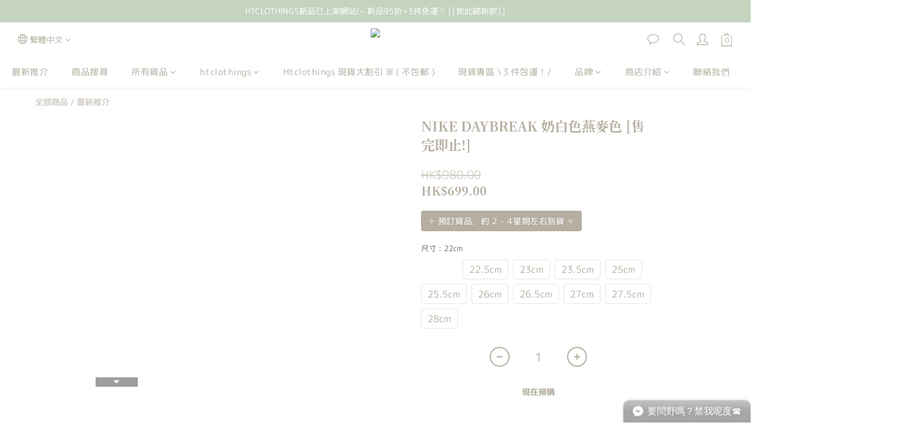

--- FILE ---
content_type: text/css
request_url: https://cdn.shoplineapp.com/assets/theme_kingsman_v2_setting-2a3b1648a5a44edfc2bfc5593cf633f01809024dfd2d18e5440a002e6e2abf76.css
body_size: 12601
content:
.msg-form{font-size:calc(14px * var(--font-size-paragraph, 1));color:var(--page-text, #333)}.msg-form .form-control{font-size:calc(14px * var(--font-size-paragraph, 1));border-color:hsla(var(--header-background-h, 0deg), var(--header-background-s, 0%), 80%, 0.5)}.msg-form .form-control::placeholder{color:hsla(var(--header-text-h, 0deg), var(--header-text-s, 0%), 60%, 1)}.msg-form .title{font-size:calc(14px * var(--font-size-title, 1));font-family:var(--font-family-title)}.msg-form textarea,.msg-form input{background-color:var(--page-background, #fff);color:var(--page-text, #333)}.msg-form .has-error .form-control{border-color:#ff4c4c}.msg-form .has-error p{color:#ff4c4c}.contact-us-modal .modal-content{background-color:var(--page-background, #fff);border:1px solid hsla(var(--header-background-h, 0deg), var(--header-background-s, 0%), 98%, 1)}.contact-us-modal .iti__flag-container{border-color:hsla(var(--header-background-h, 0deg), var(--header-background-s, 0%), 80%, 0.5);background-color:var(--page-background, #fff)}.contact-us-modal .iti__flag-container:hover{background-color:hsla(var(--page-text-link-h, 211.3567839196deg), var(--page-text-link-s, 96.1352657005%), 80%, 0.2)}.contact-us-modal .iti__flag-container:hover .iti__selected-flag{background-color:initial}.contact-us-modal #btn-form-submit-modal{font-size:14px}.sessions .large-message,.passwords .large-message,.users .large-message{background:none}.tab-pane button.btn.btn-success{background-color:#3493fb !important;border-color:#3493fb !important}.tab-pane button.btn.btn-success:hover{background-color:#3493fb !important;opacity:0.8 !important;border-color:#3493fb !important}#userForm .membership-info span{color:var(--page-text, #333);font-size:calc(15px * var(--font-size-title, 1)) !important;font-family:var(--font-family-title)}#userForm .membership-info .member-level{border:1px solid #fff}#userForm .membership-info .member-level span{color:#fff}#userForm .membership-info .member-level span{font-size:calc(15px * var(--font-size-paragraph, 1)) !important;font-family:var(--font-family-paragraph)}.chat-container{color:#333}.chat-container h2{font-size:calc(20px * var(--font-size-title, 1));font-family:var(--font-family-title);color:#333}.chat-container textarea.form-control{color:#333}.member-content-center .order-container th,.membership-next-tier .description-item span,#member-points .table-name,.table-name,.member-content-center #store-credits th{font-size:calc(12px * var(--font-size-paragraph, 1))}.edit-group label,.MemberCenter .form-control,.membership-detail-list .detail-item span,.membership-detail-list .detail-item a,.membership-next-tier span,.membership-next-tier .price-item span.upgrade-info,.edit-group .edit-text,.messenger-checkbox,.email-messenger,.sms-messenger,.member-content-center .table,.member-center-coupon-container{font-size:calc(14px * var(--font-size-paragraph, 1));color:var(--page-text, #333)}#member-points .PromotionInfo{font-size:calc(14px * var(--font-size-paragraph, 1))}#member-points table.member-points-history th,#store-credits table.credit-history th{font-size:calc(15px * var(--font-size-paragraph, 1))}.line-subscription-button,._9y_{font-size:calc(16px * var(--font-size-paragraph, 1))}.MemberCenter .panel .product-review-description-title,.MemberCenter .product-review-block .product-review-description .product-review-description-title,.page-order-show .product-review-block .panel-header .product-review-description-title{font-size:calc(18px * var(--font-size-paragraph, 1))}.MemberCenter .panel .product-review-description-content,.MemberCenter .product-review-block .product-review-description .product-review-description-content,.page-order-show .product-review-block .panel-header .product-review-description-content{font-size:calc(13px * var(--font-size-paragraph, 1))}.coupon-card-image{font-family:var(--font-family-title);color:var(--primary-text, #fff)}.MemberCenter .box-info{background-color:var(--page-background, #fff)}.MemberCenter .MemberCenter-welcomeMsg a{color:var(--page-text, #333);border-color:var(--page-text, #333)}.MemberCenter .MemberCenter-welcomeMsg a:hover{color:hsla(var(--page-text-h, 0deg), var(--page-text-s, 0%), 40%, 1);border-color:hsla(var(--page-text-h, 0deg), var(--page-text-s, 0%), 40%, 1)}.MemberCenter .table-hover>tbody>tr:hover{background-color:hsla(var(--page-background-h, 0deg), var(--page-background-s, 0%), 80%, 0.2)}.MemberCenter .edit-group .controls,.MemberCenter .MemberCenter .edit-group .edit-input-group{width:calc(100% - 154px)}.MemberCenter i{opacity:1;color:hsla(var(--page-background-h, 0deg), var(--page-background-s, 0%), 80%, 0.5)}.product-review-container .product-review-panel .panel-content{background-color:var(--page-background, #fff)}.membership-detail-list{background-color:hsla(var(--page-background-h, 0deg), var(--page-background-s, 0%), 80%, 0.2)}.membership-detail-list .detail-item span{color:var(--page-text, #333)}.membership-detail-list .detail-item span.item-title{color:hsla(var(--page-text-h, 0deg), var(--page-text-s, 0%), 60%, 1)}.membership-detail-list .detail-item i,.membership-detail-list .detail-item svg{color:hsla(var(--page-text-h, 0deg), var(--page-text-s, 0%), 60%, 1);fill:hsla(var(--page-text-h, 0deg), var(--page-text-s, 0%), 60%, 1)}.modal.contact-us-modal .modal-content{border:none;background-color:var(--page-background, #fff)}.users .btn-link{color:var(--page-text-link, #3493fb)}.users .btn-link:hover{color:hsla(var(--page-text-link-h, 211.3567839196deg), var(--page-text-link-s, 96.1352657005%), 60%, 1) !important;background-color:var(--page-background, #fff) !important}.merchant-membership-tiers-dialog{background-color:var(--page-background, #fff);border-color:hsla(var(--page-background-h, 0deg), var(--page-background-s, 0%), 80%, 0.5)}.merchant-membership-tiers-dialog .tier-item span{color:hsla(var(--page-text-h, 0deg), var(--page-text-s, 0%), var(--page-text-l, 20%), 60%)}.merchant-membership-tiers-dialog .tier-item span.item-title{color:var(--page-text, #333)}.merchant-membership-tiers-dialog a.membership-tiers-close-btn{color:hsla(var(--page-text-h, 0deg), var(--page-text-s, 0%), 60%, 1)}.merchant-membership-tiers-dialog a.membership-tiers-close-btn:hover{color:hsla(var(--page-text-h, 0deg), var(--page-text-s, 0%), 40%, 1) !important}.membership-detail-list .detail-item .member-center-select,.condition-item{color:var(--page-text-link, #3493fb)}.membership-detail-list .detail-item .member-center-select:hover,.condition-item:hover{color:hsla(var(--page-text-link-h, 211.3567839196deg), var(--page-text-link-s, 96.1352657005%), 30%, 1)}.membership-detail-list .detail-item .member-center-select a,.condition-item a{color:var(--page-text-link, #3493fb)}.membership-detail-list .detail-item .member-center-select a:hover,.condition-item a:hover{color:hsla(var(--page-text-link-h, 211.3567839196deg), var(--page-text-link-s, 96.1352657005%), 50%, 0.6)}.member-referral .link,.member-referral .info{font-size:calc(13px * var(--font-size-paragraph, 1))}.member-referral .link .copy,.member-referral .info .understand{color:var(--page-text-link, #3493fb);font-family:var(--font-family-paragraph);font-size:calc(13px * var(--font-size-paragraph, 1))}.member-referral .link .copy:hover,.member-referral .info .understand:hover{color:hsla(var(--page-text-link-h, 211.3567839196deg), var(--page-text-link-s, 96.1352657005%), 30%, 1)}.member-referral .link .copy:hover i,.member-referral .info .understand:hover i{color:hsla(var(--page-text-link-h, 211.3567839196deg), var(--page-text-link-s, 96.1352657005%), 30%, 1)}.member-referral .link .copy i,.member-referral .info .understand i{color:var(--page-text-link, #3493fb)}.member-referral span{color:var(--page-text, #333);font-family:var(--font-family-title);font-size:calc(15px * var(--font-size-title, 1))}.membership-info-reward .detail-item span{color:var(--page-text, #333);font-family:var(--font-family-title);font-size:calc(15px * var(--font-size-title, 1))}.membership-info-reward .description-item span{color:var(--page-text, #333);font-family:var(--font-family-title);font-size:calc(13px * var(--font-size-paragraph, 1))}.Wishlist-block-row+.Wishlist-block-row{border-color:hsla(var(--page-background-h, 0deg), var(--page-background-s, 0%), 80%, 0.5)}.membership-next-tier .detail-item span,.membership-next-tier .detail-item .extend-tier-title,.membership-next-tier .detail-item b{color:var(--page-text, #333);font-family:var(--font-family-title);font-size:calc(15px * var(--font-size-title, 1))}.membership-next-tier .detail-item i{color:hsla(var(--page-background-h, 0deg), var(--page-background-s, 0%), 80%, 0.5);opacity:1}.membership-next-tier .description-item span{color:hsla(var(--page-text-h, 0deg), var(--page-text-s, 0%), 50%, 0.6)}.membership-next-tier a{color:var(--page-text-link, #3493fb)}.membership-next-tier a:hover{color:hsla(var(--page-text-h, 0deg), var(--page-text-s, 0%), var(--page-text-l, 20%), 30%)}.membership-next-tier .progress-item div.empty-bar{background-color:hsla(var(--page-background-h, 0deg), var(--page-background-s, 0%), 80%, 20%)}.edit-group a.edit-text,.edit-group a.edit-text[data-toggle='collapse']{color:var(--page-text-link, #3493fb)}.edit-group a.edit-text i,.edit-group a.edit-text[data-toggle='collapse'] i{color:var(--page-text-link, #3493fb)}.edit-group a.edit-text:hover,.edit-group a.edit-text[data-toggle='collapse']:hover{color:hsla(var(--page-text-link-h, 211.3567839196deg), var(--page-text-link-s, 96.1352657005%), 30%, 1)}.edit-group a.edit-text:hover i,.edit-group a.edit-text[data-toggle='collapse']:hover i{color:hsla(var(--page-text-link-h, 211.3567839196deg), var(--page-text-link-s, 96.1352657005%), 30%, 1)}.edit-input-group a.edit-text{color:var(--page-text-link, #3493fb)}.edit-input-group a.edit-text i{color:var(--page-text-link, #3493fb)}.edit-input-group a.edit-text:hover{color:hsla(var(--page-text-link-h, 211.3567839196deg), var(--page-text-link-s, 96.1352657005%), 60%, 1)}.edit-input-group a.edit-text:hover i{color:hsla(var(--page-text-link-h, 211.3567839196deg), var(--page-text-link-s, 96.1352657005%), 60%, 1)}.btn:not(.btn-clear):not(.btn-checkout).member-profile-cancle{color:var(--page-text, #333);border-color:hsla(var(--page-background-h, 0deg), var(--page-background-s, 0%), 80%, 0.5) !important}.btn:not(.btn-clear):not(.btn-checkout).member-profile-cancle:hover{color:var(--page-text, #333);border-color:var(--page-text, #333) !important}.MemberCenter .Tab-label{font-size:calc(14px * var(--font-size-paragraph, 1));color:hsla(var(--page-text-h, 0deg), var(--page-text-s, 0%), var(--page-text-l, 20%), 60%);background-color:hsla(var(--page-background-h, 0deg), var(--page-background-s, 0%), 80%, 0.2);border-color:hsla(var(--page-background-h, 0deg), var(--page-background-s, 0%), 80%, 0.5) !important}.MemberCenter .Tab-label.active{color:var(--page-text, #333) !important;background-color:var(--page-background, #fff) !important}.MemberCenter .Tab-label.active::after{background-color:var(--page-text, #333) !important}.MemberCenter .Tab-label .MemberCenter-wrapper{border-color:hsla(var(--page-background-h, 0deg), var(--page-background-s, 0%), 80%, 0.5)}@media (max-width: 767px){.MemberCenter .sr-tab{background-color:var(--page-background, #fff)}.MemberCenter .Tab-label{background-color:var(--page-background, #fff);border-bottom:3px solid hsla(var(--page-text-h, 0deg), var(--page-text-s, 0%), 80%, 0.5) !important}.MemberCenter .Tab-label.active{border-color:var(--page-text, #333) !important}}.tabset-title{color:#333}.email-verification-dialog{background-color:var(--page-background, #fff)}.member-content-center .mobile-phone-control .help-hint-danger,.member-content-center .email-control .help-hint-danger,.MemberCenter .edit-group .has-error .help-block{color:#ff4c4c}.MemberCenter .text-danger{color:#ff4c4c}.MemberCenter form[name='userForm'] label{color:hsla(var(--page-text-h, 0deg), var(--page-text-s, 0%), 40%, 1)}.MemberCenter form[name='userForm'] input.form-control::placeholder{color:hsla(var(--page-text-h, 0deg), var(--page-text-s, 0%), 60%, 1)}form[name='mobileCodeForm'] .btn-link:hover{background-color:transparent !important}form[name='userForm'] input.line-input,form[name='userForm'] select.line-input{color:#666;border-color:#ddd}form[name='userForm'] label{color:#333}a[href='/users/password/new']{color:#666 !important}.btn-success:not(.mobile-verification-btn):not(#sign-in-btn):not(#submit-btn):not(.z-index-fix):not(.btn-checkout):not(#place-order-btn):not(#mobile-signup-send-code-btn):not(.scm-place-order-btn){color:var(--primary-text, #fff) !important;background-color:var(--primary-background, var(--primary-color, #2b3864)) !important;border-color:var(--primary-background, var(--primary-color, #2b3864)) !important}.btn-success:not(.mobile-verification-btn):not(#sign-in-btn):not(#submit-btn):not(.z-index-fix):not(.btn-checkout):not(#place-order-btn):not(#mobile-signup-send-code-btn):not(.scm-place-order-btn):hover{color:var(--primary-background, var(--primary-color, #2b3864)) !important;background-color:transparent !important;border-color:var(--primary-background, var(--primary-color, #2b3864)) !important}#mobile-signup-send-code-btn{color:#fff}#member-points .points-balance{font-size:calc(30px * var(--font-size-paragraph, 1))}#member-points .PromotionInfo-redeem-btn .btn{background-color:#5b5b5b;border-color:transparent !important}#member-points .PromotionInfo-redeem-btn .btn:hover{background-color:#000}.large-message[ng-controller='PasswordsNewController'] .section-title,.large-message[ng-controller='PasswordsEditController'] .section-title{color:hsla(var(--page-text-h, 0deg), var(--page-text-s, 0%), 40%, 1)}.large-message[ng-controller='PasswordsNewController'] .line-input,.large-message[ng-controller='PasswordsEditController'] .line-input{color:var(--page-text, #333);border-color:hsla(var(--page-text-h, 0deg), var(--page-text-s, 0%), var(--page-text-l, 20%), 60%)}.large-message[ng-controller='PasswordsNewController'] .line-input::placeholder,.large-message[ng-controller='PasswordsEditController'] .line-input::placeholder{color:hsla(var(--page-text-h, 0deg), var(--page-text-s, 0%), 60%, 1)}.large-message[ng-controller='PasswordsNewController'] .links-container a,.large-message[ng-controller='PasswordsEditController'] .links-container a{color:var(--page-text-link, #3493fb)}.large-message[ng-controller='PasswordsNewController'] .links-container a:hover,.large-message[ng-controller='PasswordsEditController'] .links-container a:hover{color:hsla(var(--page-text-link-h, 211.3567839196deg), var(--page-text-link-s, 96.1352657005%), 30%, 1)}.large-message[ng-controller='PasswordsNewController'] .actions .btn,.large-message[ng-controller='PasswordsEditController'] .actions .btn{background-color:var(--primary-background, var(--primary-color, #2b3864)) !important;border-color:var(--primary-background, var(--primary-color, #2b3864)) !important;color:var(--primary-text, #fff) !important}.large-message[ng-controller='PasswordsNewController'] .actions .btn:hover,.large-message[ng-controller='PasswordsEditController'] .actions .btn:hover{background-color:hsla(var(--primary-background-h, 226.3157894737deg), var(--primary-background-s, 39.8601398601%), 60%, 0.8) !important}.tab-pane .line-input{color:var(--page-text, #333);border-color:hsla(var(--page-text-h, 0deg), var(--page-text-s, 0%), 80%, 0.5)}.tab-pane .line-input ::placeholder{color:hsla(var(--page-text-h, 0deg), var(--page-text-s, 0%), 60%, 1)}.MemberCenter .edit-group .form-control{background-color:var(--page-background, #fff);color:var(--page-text, #333);border-color:hsla(var(--page-background-h, 0deg), var(--page-background-s, 0%), 80%, 0.5)}.MemberCenter .edit-group .form-control::placeholder{color:var(--header-text, #333)}.MemberCenter .popover{color:#333}.fa-question-circle.member-center-icon{color:var(--page-text, #333)}body:not(.sessions):not(.registrations):not(.order_payment_slips) .iti__flag>.iti__dial-code{color:var(--page-text, #333)}body:not(.sessions):not(.registrations):not(.order_payment_slips) .iti__flag>.iti__country-code{color:hsla(var(--header-text-h, 0deg), var(--header-text-s, 0%), 50%, 0.6)}body:not(.sessions):not(.registrations):not(.order_payment_slips) .iti--allow-dropdown .iti__flag-container:hover .iti__selected-flag{background-color:hsla(var(--header-background-h, 0deg), var(--header-background-s, 0%), 80%, 0.2)}body:not(.sessions):not(.registrations):not(.order_payment_slips) .iti__country-list{background-color:var(--page-background, #fff);border-color:hsla(var(--page-background-h, 0deg), var(--page-background-s, 0%), 80%, 0.5)}body:not(.sessions):not(.registrations):not(.order_payment_slips) .iti__country-list .iti__country{border-bottom:1px solid hsla(var(--header-background-h, 0deg), var(--header-background-s, 0%), 80%, 0.5)}body:not(.sessions):not(.registrations):not(.order_payment_slips) .iti__country-list .iti__country:hover{background-color:hsla(var(--header-background-h, 0deg), var(--header-background-s, 0%), 80%, 0.2)}body:not(.sessions):not(.registrations):not(.order_payment_slips) .iti__country-list .iti__dial-code{color:hsla(var(--header-text-h, 0deg), var(--header-text-s, 0%), 50%, 0.6)}body:not(.sessions):not(.registrations):not(.order_payment_slips) .iti__arrow{border-top-color:var(--page-text, #333);border-bottom-color:var(--page-text, #333)}body:not(.sessions):not(.registrations):not(.order_payment_slips) .intl-tel-flex-container .iti__flag-container,body:not(.sessions):not(.registrations):not(.order_payment_slips) .intl-tel-input-container .iti__flag-container{border-color:hsla(var(--page-background-h, 0deg), var(--page-background-s, 0%), 80%, 0.5);background-color:var(--page-background, #fff)}body:not(.sessions):not(.registrations):not(.order_payment_slips) .intl-tel-flex-container .iti__flag-container:hover,body:not(.sessions):not(.registrations):not(.order_payment_slips) .intl-tel-input-container .iti__flag-container:hover{background-color:hsla(var(--page-background-h, 0deg), var(--page-background-s, 0%), 80%, 0.2)}body:not(.sessions):not(.registrations):not(.order_payment_slips) .intl-tel-flex-container .iti__flag-container:hover .iti__selected-flag,body:not(.sessions):not(.registrations):not(.order_payment_slips) .intl-tel-input-container .iti__flag-container:hover .iti__selected-flag{background-color:initial}body:not(.sessions):not(.registrations):not(.order_payment_slips) .btn-default:not(.btn-datepicker){border-color:var(--page-text, #333)}body:not(.sessions):not(.registrations):not(.order_payment_slips) .datepicker-section .uib-datepicker-popup.dropdown-menu{background-color:var(--page-background, #fff)}body:not(.sessions):not(.registrations):not(.order_payment_slips) .datepicker-section .uib-datepicker-popup.dropdown-menu table{background-color:var(--page-background, #fff);color:var(--page-text, #333)}body:not(.sessions):not(.registrations):not(.order_payment_slips) .datepicker-section .uib-datepicker-popup.dropdown-menu .btn-default{color:var(--page-text, #333);background-color:var(--page-background, #fff)}body:not(.sessions):not(.registrations):not(.order_payment_slips) .datepicker-section .uib-datepicker-popup.dropdown-menu .btn-default.active{background-color:var(--page-background, #fff)}body:not(.sessions):not(.registrations):not(.order_payment_slips) .datepicker-section .uib-datepicker-popup.dropdown-menu .btn-default:not([disabled]):hover{color:var(--primary-background, var(--primary-color, #2b3864))}body:not(.sessions):not(.registrations):not(.order_payment_slips) .datepicker-section .uib-datepicker-popup.dropdown-menu td.h6{color:var(--page-text, #333)}body:not(.sessions):not(.registrations):not(.order_payment_slips) .datepicker-section .btn-datepicker{background-color:var(--page-background, #fff);border-color:hsla(var(--page-background-h, 0deg), var(--page-background-s, 0%), 80%, 0.5)}body:not(.sessions):not(.registrations):not(.order_payment_slips) .datepicker-section .btn-datepicker:hover i{color:var(--primary-background, var(--primary-color, #2b3864))}body:not(.sessions):not(.registrations):not(.order_payment_slips) .session-hint a,body:not(.sessions):not(.registrations):not(.order_payment_slips) .phone-update{color:var(--page-text-link, #3493fb)}body:not(.sessions):not(.registrations):not(.order_payment_slips) .session-hint a:hover,body:not(.sessions):not(.registrations):not(.order_payment_slips) .phone-update:hover{color:hsla(var(--page-text-link-h, 211.3567839196deg), var(--page-text-link-s, 96.1352657005%), 60%, 1)}body:not(.sessions):not(.registrations):not(.order_payment_slips) .content-tabset .links-container a{color:var(--page-text-link, #3493fb)}body:not(.sessions):not(.registrations):not(.order_payment_slips) .content-tabset .links-container a:hover{color:hsla(var(--page-text-link-h, 211.3567839196deg), var(--page-text-link-s, 96.1352657005%), 50%, 0.3)}.contact-us-modal .msg-form .iti__flag>.iti__dial-code{color:var(--page-text, #333)}.contact-us-modal .msg-form .iti__flag>.iti__country-code{color:hsla(var(--header-text-h, 0deg), var(--header-text-s, 0%), 50%, 0.6)}.contact-us-modal .msg-form .iti--allow-dropdown .iti__flag-container:hover .iti__selected-flag{background-color:hsla(var(--header-background-h, 0deg), var(--header-background-s, 0%), 80%, 0.2)}.contact-us-modal .msg-form .iti__country-list{background-color:var(--page-background, #fff);border-color:hsla(var(--page-background-h, 0deg), var(--page-background-s, 0%), 80%, 0.5)}.contact-us-modal .msg-form .iti__country-list .iti__country{border-bottom:1px solid hsla(var(--header-background-h, 0deg), var(--header-background-s, 0%), 80%, 0.5)}.contact-us-modal .msg-form .iti__country-list .iti__country:hover{background-color:hsla(var(--header-background-h, 0deg), var(--header-background-s, 0%), 80%, 0.2)}.contact-us-modal .msg-form .iti__country-list .iti__dial-code{color:hsla(var(--header-text-h, 0deg), var(--header-text-s, 0%), 50%, 0.6)}.contact-us-modal .msg-form .iti__arrow{border-top-color:var(--page-text, #333);border-bottom-color:var(--page-text, #333)}.contact-us-modal .msg-form .intl-tel-flex-container .iti__flag-container,.contact-us-modal .msg-form .intl-tel-input-container .iti__flag-container{border-color:hsla(var(--page-background-h, 0deg), var(--page-background-s, 0%), 80%, 0.5);background-color:var(--page-background, #fff)}.contact-us-modal .msg-form .intl-tel-flex-container .iti__flag-container:hover,.contact-us-modal .msg-form .intl-tel-input-container .iti__flag-container:hover{background-color:hsla(var(--page-background-h, 0deg), var(--page-background-s, 0%), 80%, 0.2)}.contact-us-modal .msg-form .intl-tel-flex-container .iti__flag-container:hover .iti__selected-flag,.contact-us-modal .msg-form .intl-tel-input-container .iti__flag-container:hover .iti__selected-flag{background-color:initial}.member-profile-cancle{border-color:hsla(var(--page-background-h, 0deg), var(--page-background-s, 0%), 80%, 0.5) !important}.member-profile-cancle:hover{border-color:var(--page-text, #333) !important}.promotion-term-dialog{color:var(--page-text, #333);background-color:var(--page-background, #fff)}.member-points-history td,.credit-history td{border-top-color:hsla(var(--page-background-h, 0deg), var(--page-background-s, 0%), 80%, 0.5) !important}.member-points-history tr:hover,.credit-history tr:hover{background-color:hsla(var(--page-background-h, 0deg), var(--page-background-s, 0%), 80%, 0.2) !important}.member-points-history a,.credit-history a{color:var(--page-text-link, #3493fb)}.member-points-history a:hover,.credit-history a:hover{color:hsla(var(--page-text-link-h, 211.3567839196deg), var(--page-text-link-s, 96.1352657005%), 50%, 0.3)}.member-center-coupon-nav .member-center-coupon-nav-item{color:hsla(var(--page-text-h, 0deg), var(--page-text-s, 0%), var(--page-text-l, 20%), 0.6)}.member-center-coupon-nav .member-center-coupon-nav-item:hover{color:var(--page-text, #333)}.member-center-coupon-nav .member-center-coupon-nav-item:not(:last-child)::after{border-color:hsla(var(--page-background-h, 0deg), var(--page-background-s, 0%), 80%, 0.5)}.member-center-coupon-card .coupon-card-image.invalid{color:hsla(var(--page-background-h, 0deg), var(--page-background-s, 0%), 60%, 0.8);background-color:hsla(var(--page-background-h, 0deg), var(--page-background-s, 0%), 80%, 0.2)}.coupon-card-image .coupon-card-image-hole{background-color:var(--page-background, #fff)}.member-center-coupon-title span{font-size:14px;font-family:var(--font-family-title)}#get-welcome-member-referral-credits .body .title{font-size:calc(22px * var(--font-size-title, 1));font-family:var(--font-family-title)}.member-referral-header svg,.membership-info svg,.membership-info-reward svg,.icon-image svg{fill:hsla(var(--page-background-h, 0deg), var(--page-background-s, 0%), 80%, 0.5)}.member-center-coupon-tag-container.invalid>.member-center-coupon-tag{color:var(--page-background, #fff);background-color:var(--page-text, #333)}.MemberCenter .edit-group .edit-delete i{color:hsla(var(--page-text-link-h, 211.3567839196deg), var(--page-text-link-s, 96.1352657005%), 60%, 1)}.MemberCenter .edit-group .edit-delete i:hover{color:hsla(var(--page-text-link-h, 211.3567839196deg), var(--page-text-link-s, 96.1352657005%), 40%, 1)}.MemberCenter-wrapper,.Tabset-tabs,.member-center-coupon-body{border-color:hsla(var(--page-background-h, 0deg), var(--page-background-s, 0%), 80%, 0.5) !important}.member-center-coupon-nav{color:hsla(var(--page-text-h, 0deg), var(--page-text-s, 0%), 60%, 1)}.coupon-card-info{border-color:hsla(var(--page-text-h, 0deg), var(--page-text-s, 0%), 80%, 1);color:var(--page-text, #333);font-size:calc(14px * var(--font-size-title, 1));font-family:var(--font-family-title)}.chat-form button{background-color:#5b5b5b !important;color:#fff !important;border:none !important}.chat-form button i{color:#fff !important}.chat-form button:hover{background-color:#000 !important}.order-container .box-info{border-color:hsla(var(--page-background-h, 0deg), var(--page-background-s, 0%), 80%, 0.5)}.order-container .box-info .table>tbody>tr>td{border-color:hsla(var(--page-background-h, 0deg), var(--page-background-s, 0%), 80%, 0.5)}.order-container .box-info .table>tbody>tr>td a{color:var(--primary-text, #fff)}.order-container .box-info .table>tbody>tr>td a:hover{background-color:var(--page-background, #fff)}.order-container .product-subscription-label{color:var(--page-background, #fff);background-color:hsla(var(--page-text-h, 0deg), var(--page-text-s, 0%), 40%, 1)}.order-container .load-more-wrapper button{color:var(--page-background, #fff);background-color:var(--page-text, #333);border:none !important}.order-container .load-more-wrapper button:hover{background-color:hsla(var(--page-text-h, 0deg), var(--page-text-s, 0%), 50%, 0.6) !important}.remove-wishlist-modal-window .modal-content{border-color:hsla(var(--page-background-h, 0deg), var(--page-background-s, 0%), 98%, 1)}.remove-wishlist-modal-window .modal-content .modal-confirm .modal-body h5{color:var(--page-text, #333)}.remove-wishlist-modal-window .modal-content .modal-confirm .modal-footer .btn-confirm{color:var(--primary-text, #fff) !important;background-color:var(--primary-background, var(--primary-color, #2b3864)) !important;border-color:var(--primary-background, var(--primary-color, #2b3864)) !important}.remove-wishlist-modal-window .modal-content .modal-confirm .modal-footer .btn-confirm:hover{color:var(--primary-background, var(--primary-color, #2b3864)) !important;background-color:var(--page-background, #fff) !important;border-color:var(--primary-background, var(--primary-color, #2b3864)) !important}.ProductReview-container.product-review-container a.primary-color-hover:hover{color:var(--primary-background, var(--primary-color, #2b3864)) !important}.product-review-button .btn-primary,.orders .btn-primary{color:var(--primary-text, #fff)}.product-review-button .btn-primary:hover,.product-review-button .btn-primary:focus,.product-review-button .btn-primary .focus,.orders .btn-primary:hover,.orders .btn-primary:focus,.orders .btn-primary .focus{background-color:hsla(var(--primary-background-h, 226.3157894737deg), var(--primary-background-s, 39.8601398601%), 60%, 0.8) !important;border-color:hsla(var(--primary-background-h, 226.3157894737deg), var(--primary-background-s, 39.8601398601%), 60%, 0.8) !important;opacity:1}.orders .product-review-description{color:#333}.orders .product-review-button .btn-primary{color:#fff}.orders .product-review-button .btn-primary:hover{color:#fff !important;background-color:#286090 !important}.cart-summary.margin-top-large,.panel-order-info{color:#333}.cart-summary.margin-top-large button,.cart-summary.margin-top-large .btn.btn-primary,.cart-summary.margin-top-large .btn.btn-success,.panel-order-info button,.panel-order-info .btn.btn-primary,.panel-order-info .btn.btn-success{color:#fff !important;background-color:#5b5b5b !important;border:none !important}.cart-summary.margin-top-large button:hover,.cart-summary.margin-top-large .btn.btn-primary:hover,.cart-summary.margin-top-large .btn.btn-success:hover,.panel-order-info button:hover,.panel-order-info .btn.btn-primary:hover,.panel-order-info .btn.btn-success:hover{color:#fff !important;background-color:#000 !important}.Wishlist p{font-size:calc(12px * var(--font-size-paragraph, 1))}.Wishlist-block .Wishlist-productTitle{color:var(--page-text, #333)}.Wishlist-block .Wishlist-productStatus p{color:hsla(var(--page-text-h, 0deg), var(--page-text-s, 0%), 40%, 1)}.Wishlist-block .Wishlist-price.m-discount .Product-price.m-sale{color:var(--primary-background, var(--primary-color, #2b3864))}.Wishlist-block .Wishlist-productVariations,.Wishlist-block .Product-price{color:hsla(var(--page-text-h, 0deg), var(--page-text-s, 0%), 50%, 0.6)}.Wishlist-block .btn-color-primary{color:var(--primary-text, #fff)}.Wishlist-block .btn-color-primary:hover{background-color:var(--page-background, #fff) !important}.Wishlist-block .Wishlist-title{color:var(--page-text, #333);border-color:hsla(var(--page-background-h, 0deg), var(--page-background-s, 0%), 80%, 0.5)}.Wishlist-block i{color:hsla(var(--page-background-h, 0deg), var(--page-background-s, 0%), 60%, 0.8)}.Wishlist-block .Wishlist-productStatus{color:hsla(var(--page-background-h, 0deg), var(--page-background-s, 0%), 40%, 1)}.Wishlist-block .Wishlist-block-row:hover{background-color:hsla(var(--page-background-h, 0deg), var(--page-background-s, 0%), 80%, 0.2)}.modal-confirm{background-color:var(--page-background, #fff)}.modal-confirm .close{color:hsla(var(--page-text-h, 0deg), var(--page-text-s, 0%), 60%, 1)}.modal-confirm .close:hover{color:hsla(var(--page-text-h, 0deg), var(--page-text-s, 0%), 40%, 1)}.modal-confirm .modal-footer .btn-cancel{background-color:var(--page-background, #fff);color:var(--page-text, #333);border-color:hsla(var(--page-background-h, 0deg), var(--page-background-s, 0%), 80%, 0.5)}.modal-confirm .modal-footer .btn-cancel:hover{border-color:var(--page-text, #333)}.member-content-center .product-review-block .product-review-description{border-color:hsla(var(--page-background-h, 0deg), var(--page-background-s, 0%), 80%, 0.5)}.ProductReview-container a{color:var(--page-text, #333)}.image-upload__btn{color:var(--page-text-link, #3493fb)}.image-upload__btn:hover{color:hsla(var(--page-text-link-h, 211.3567839196deg), var(--page-text-link-s, 96.1352657005%), 50%, 0.3)}.product-review-container .product-review-panel .panel-header{background-color:hsla(var(--page-background-h, 0deg), var(--page-background-s, 0%), 80%, 0.2);border-color:hsla(var(--page-background-h, 0deg), var(--page-background-s, 0%), 80%, 0.5)}.product-review-container .product-review-panel .panel-content .form-label-comment .form-label-comment-gray{color:hsla(var(--page-text-h, 0deg), var(--page-text-s, 0%), 60%, 1)}.product-review-container textarea.form-control{background-color:var(--page-background, #fff);border-color:hsla(var(--page-background-h, 0deg), var(--page-background-s, 0%), 80%, 0.5)}.product-review-container textarea.form-control::placeholder{color:hsla(var(--page-text-h, 0deg), var(--page-text-s, 0%), 60%, 1)}.product-review-container .image-upload__image-wrapper{color:var(--page-text-link, #3493fb)}.product-review-container .image-upload__image-wrapper:hover,.product-review-container .image-upload__image-wrapper:active{color:hsla(var(--page-text-link-h, 211.3567839196deg), var(--page-text-link-s, 96.1352657005%), 50%, 0.3)}.product-review-container .finished-review .btn-primary{color:var(--primary-text, #fff)}.product-review-container .btn-primary{color:var(--primary-text, #fff);border-color:var(--primary-background, var(--primary-color, #2b3864));background-color:var(--primary-background, var(--primary-color, #2b3864))}.member-referral-customer-popup,.user-reminder-desktop,.user-reminder-mobile{background-color:var(--primary-background, var(--primary-color, #2b3864));color:var(--primary-text, #fff)}.shopping-cart .cart-items .cart-item .item-promotion div:last-child,.cart-promotions .promotion .description{font-size:calc(14px * var(--font-size-paragraph, 1));font-family:var(--font-family-paragraph)}#checkout-container .order-summary .applied-member-points .user-credits-remaining-hint{font-size:calc(12px * var(--font-size-paragraph, 1))}body:not(.orders.show) .Tab-content .product-review-block,body:not(.orders.show) .product-review-block,body:not(.orders.show) .product-review-description{background-color:var(--page-background, #fff)}.coupon-input .btn-color-primary{color:var(--primary-text, #fff)}.coupon-input .btn-color-primary:hover{background-color:var(--page-background, #fff)}.member-center__tab-content{--member-center-button-link-background-color: #5b5b5b;--member-center-button-link-border-color: transparent;--member-center-button-link-hover-background-color: #000;--member-center-button-link-hover-border-color: transparent;--member-center-button-list-more-hover-color: #C74060;--member-center-button-list-more-hover-background-color: var(--page-background, #286090);--member-center-list-mobile-left-color: hsla(var(--page-text-h, 0%), var(--page-text-s, 0%), var(--page-text-l, 20%), 0.6)}body.posts.show .Post .Post-title,body.posts.show .Post .Post-date{color:var(--page-text, #333)}body.posts.show .Post .Post-content{color:var(--page-text, #333)}body.posts.show .Post .Post-content a{color:var(--page-text-link, #3493fb)}#cart-panel.CartPanel.sidr{color:var(--page-text, #333);background:var(--page-background, #fff) !important;border-color:hsla(var(--page-background-h, 0deg), var(--page-background-s, 0%), 80%, 0.2)}#cart-panel.CartPanel.sidr .CartPanel-section .cart-item .title{font-size:calc(13px * var(--font-size-paragraph, 1));color:hsla(var(--page-text-h, 0deg), var(--page-text-s, 0%), 60%, 1)}#cart-panel.CartPanel.sidr .CartPanel-section .cart-item .variation,#cart-panel.CartPanel.sidr .CartPanel-section .cart-item .price-details{font-size:calc(14px * var(--font-size-paragraph, 1));color:var(--page-text, #333)}#cart-panel.CartPanel.sidr .CartPanel-section .cart-item .remove a{color:hsla(var(--page-text-h, 0deg), var(--page-text-s, 0%), 60%, 1)}#cart-panel.CartPanel.sidr .CartPanel-section .cart-item .remove a:hover{color:var(--page-text, #333)}#cart-panel.CartPanel.sidr .CartPanel-section .cart-items>div:not(:first-child){border-color:hsla(var(--page-background-h, 0deg), var(--page-background-s, 0%), 80%, 0.2)}#cart-panel.CartPanel.sidr .CartPanel-section .cart-items>div:not(:first-child)::before,#cart-panel.CartPanel.sidr .CartPanel-section .cart-items>div:not(:first-child)::after{border-color:transparent}#cart-panel.CartPanel.sidr .CartPanel-section .addon-cart-item{background-color:hsla(var(--page-background-h, 0deg), var(--page-background-s, 0%), 80%, 0.2)}#cart-panel.CartPanel.sidr .CartPanel-section .cart-chkt-btn{font-size:calc(14px * var(--font-size-paragraph, 1))}#cart-panel.CartPanel.sidr .CartPanel-hint{color:var(--page-text, #333)}.dark_theme.v2_theme .cart-item-content .child-product-title,.light_theme.v2_theme .cart-item-content .child-product-title{color:var(--page-text, #333);font-size:calc(14px * var(--font-size-paragraph, 1))}.dark_theme.v2_theme .cart-item-content .child-variation-title,.light_theme.v2_theme .cart-item-content .child-variation-title{color:var(--page-text, #333);font-size:calc(14px * var(--font-size-paragraph, 1));opacity:0.6}.page-cart{color:#333;font-size:calc(14px * var(--font-size-paragraph, 1))}.page-cart section .section-header h3{font-size:calc(18px * var(--font-size-paragraph, 1));font-family:var(--font-family-paragraph)}.page-cart section h5{font-size:calc(14px * var(--font-size-paragraph, 1))}.page-cart .item-promotion div:not(.badge),.page-cart .cart-promotions .description a{font-size:calc(14px * var(--font-size-paragraph, 1));font-family:var(--font-family-paragraph)}.cart-items .variant-name{font-size:calc(13px * var(--font-size-paragraph, 1))}.cart-items .item-information .child-product-item .child-product-title,.cart-items .item-information .child-product-item .child-variation-title{font-size:calc(13px * var(--font-size-paragraph, 1))}.cart-items .original-price{font-size:calc(12px * var(--font-size-paragraph, 1))}.cart-items .item-promotion .badge{font-size:calc(11px * var(--font-size-paragraph, 1))}.cart-promotions .badge span{font-size:calc(11px * var(--font-size-paragraph, 1))}.page-checkout{font-size:calc(14px * var(--font-size-paragraph, 1))}.page-checkout .form-control{font-size:calc(14px * var(--font-size-paragraph, 1))}.page-checkout .panel-place-order .btn.btn-link{font-size:calc(16px * var(--font-size-paragraph, 1))}.orders .form-control,.cart .form-control{font-size:calc(14px * var(--font-size-paragraph, 1))}.cart .modal-confirm{background-color:#fff}.cart .modal-confirm .modal-footer .btn-cancel{background-color:#fff;color:#666;border-color:#ccc}.cart .modal-confirm .modal-footer .btn-cancel:hover{color:#666;border-color:#ccc}.cart-promotions .promotion .description{font-size:calc(14px * var(--font-size-paragraph, 1));font-family:var(--font-family-paragraph)}.cart-promotions .promotion .description span{font-size:calc(14px * var(--font-size-paragraph, 1));font-family:var(--font-family-paragraph)}.page-cart{background-color:#fff}.page-checkout{color:#333;background-color:#fff}.page-checkout section .section-header h3{font-size:calc(18px * var(--font-size-paragraph, 1));font-family:var(--font-family-paragraph)}.page-order-show{font-size:calc(14px * var(--font-size-paragraph, 1));background-color:#fff}.page-order-show .cart-summary .summary-header .total-text{font-size:calc(20px * var(--font-size-paragraph, 1));font-family:var(--font-family-paragraph)}.confirm-message h4{font-size:calc(18px * var(--font-size-title, 1));font-family:var(--font-family-title)}.panel-order-info h4{font-family:var(--font-family-paragraph);font-size:calc(18px * var(--font-size-paragraph, 1))}.cart-summary .total-text,.cart-summary .item-count-text{font-family:var(--font-family-paragraph);font-size:calc(20px * var(--font-size-paragraph, 1)) !important}.coupon-v2__top-block{background-color:hsla(var(--primary-background-h, 226.3157894737deg), var(--primary-background-s, 39.8601398601%), 80%, 0.2)}.coupon-v2__header__discount-category-text{color:hsla(var(--primary-background-h, 226.3157894737deg), var(--primary-background-s, 39.8601398601%), var(--primary-background-l, 28.0392156863%), 1)}.coupon-v2__header__discount-category-icon-wrapper{border-color:hsla(var(--primary-background-h, 226.3157894737deg), var(--primary-background-s, 39.8601398601%), var(--primary-background-l, 28.0392156863%), 0.3)}.coupon-v2__header__discount-category-icon.fa{color:hsla(var(--primary-background-h, 226.3157894737deg), var(--primary-background-s, 39.8601398601%), var(--primary-background-l, 28.0392156863%), 0.3)}.coupon-v2__tags-container__tag{background-color:hsla(var(--primary-background-h, 226.3157894737deg), var(--primary-background-s, 39.8601398601%), 92%, 1);color:hsla(var(--primary-background-h, 226.3157894737deg), var(--primary-background-s, 39.8601398601%), 50%, 1)}.coupon-v2__left-notch{background-color:hsla(var(--primary-background-h, 226.3157894737deg), var(--primary-background-s, 39.8601398601%), 80%, 0.2)}.coupon-v2__right-notch{background-color:hsla(var(--primary-background-h, 226.3157894737deg), var(--primary-background-s, 39.8601398601%), 80%, 0.2)}.coupon-v2__dashed-line-wrapper{background-color:hsla(var(--primary-background-h, 226.3157894737deg), var(--primary-background-s, 39.8601398601%), 80%, 0.2)}.coupon-v2__dashed-line{border-top-color:hsla(var(--primary-background-h, 226.3157894737deg), var(--primary-background-s, 39.8601398601%), 60%, 1)}.coupon-v2__bottom-block{background-color:hsla(var(--primary-background-h, 226.3157894737deg), var(--primary-background-s, 39.8601398601%), 80%, 0.2)}.coupon-v2__code{color:hsla(var(--primary-background-h, 226.3157894737deg), var(--primary-background-s, 39.8601398601%), var(--primary-background-l, 28.0392156863%), 1)}.coupon-v2__action-button{background-color:hsla(var(--page-background-h, 0deg), var(--page-background-s, 0%), var(--page-background-l, 100%), 1);color:hsla(var(--primary-background-h, 226.3157894737deg), var(--primary-background-s, 39.8601398601%), var(--primary-background-l, 28.0392156863%), 1)}.coupon-v2__action-button:hover{background-color:hsla(var(--primary-background-h, 226.3157894737deg), var(--primary-background-s, 39.8601398601%), var(--primary-background-l, 28.0392156863%), 1);color:hsla(var(--page-background-h, 0deg), var(--page-background-s, 0%), var(--page-background-l, 100%), 1)}.header--desktop .NavigationBar-actionMenu-container{background-color:var(--header-background, #fff)}.header--desktop .NavigationBar-actionMenu-container .NavigationBar-actionMenu-button{font-size:calc(14px * var(--font-size-paragraph, 1));font-family:var(--font-family-paragraph);color:var(--header-icon, #333)}.header--desktop .NavigationBar-actionMenu-container .NavigationBar-actionMenu-button svg{fill:var(--header-icon, #333)}.header--desktop .NavigationBar-actionMenu-container .NavigationBar-actionMenu-button:hover{color:var(--secondary-color, #2b3864)}.header--desktop .NavigationBar-actionMenu-container .NavigationBar-actionMenu-button:hover svg{fill:var(--secondary-color, #2b3864)}.header--desktop .NavigationBar-actionMenu-container .Cart-count{color:var(--primary-text, #fff) !important;background-color:var(--primary-background, var(--primary-color, #2b3864))}.header--desktop .NavigationBar-actionMenu-container .NavigationBar-actionMenu-dropdown{font-size:calc(14px * var(--font-size-paragraph, 1));font-family:var(--font-family-title);background-color:var(--header-background, #fff);border-color:hsla(var(--header-background-h, 0deg), var(--header-background-s, 0%), 80%, 0.2)}.header--desktop .NavigationBar-actionMenu-container .NavigationBar-actionMenu-dropdown li{color:var(--header-text, #333)}.header--desktop .NavigationBar-actionMenu-container .NavigationBar-actionMenu-dropdown li:hover{color:hsla(var(--header-text-h, 0deg), var(--header-text-s, 0%), 40%, 1)}.header--desktop .NavigationBar-actionMenu-container .Product-searchField input{font-size:calc(14px * var(--font-size-paragraph, 1));font-family:var(--font-family-paragraph);border-color:var(--header-icon, #333);color:var(--header-text, #333)}.header--desktop .NavigationBar-actionMenu-container .Product-searchField input::placeholder{color:hsla(var(--header-text-h, 0deg), var(--header-text-s, 0%), 40%, 1);font-family:var(--font-family-paragraph);opacity:1}.header--desktop .NavigationBar-actionMenu-container .NavigationBar-actionMenu-button.NavigationBar-actionMenu-cart{font-size:22px}.header--desktop .NavigationBar-actionMenu-container .NavigationBar-actionMenu-button.NavigationBar-actionMenu-cart span:not(.Cart-count){font-size:calc(14px * var(--font-size-paragraph, 1))}.header--mobile .header__container{background-color:var(--header-background, #fff)}.header--mobile .header__action-menu{color:var(--header-icon, #333)}.header--mobile .header__action-menu svg.icons{fill:var(--header-icon, #333)}.header--mobile .List-item .NavigationBar-actionMenu-button.sl-menu-panel-toggle{background-color:hsla(var(--header-background-h, 0deg), var(--header-background-s, 0%), 80%, 0.2)}.header--mobile .List-item .NavigationBar-actionMenu-button.sl-menu-panel-toggle i,.header--mobile .List-item .NavigationBar-actionMenu-button.sl-menu-panel-toggle i::before,.header--mobile .List-item .NavigationBar-actionMenu-button.sl-menu-panel-toggle i::after{border-color:var(--header-icon, #333)}.header--mobile .List-item .Product-searchField-form{color:var(--header-text, #333);background:var(--header-background, #fff)}.header--mobile .List-item .Product-searchField-form input{border-bottom:1px solid var(--header-icon, #333)}.header--mobile .List-item .Product-searchField-form input::placeholder{color:hsla(var(--header-text-h, 0deg), var(--header-text-s, 0%), 40%, 1);font-family:var(--font-family-title);opacity:1}.header--mobile .List-item .NavigationBar-actionMenu-cart .Cart-count{color:var(--primary-text, #fff) !important;background-color:var(--primary-background, var(--primary-color, #2b3864))}.header .header__action-menu .NavigationBar-actionMenu-button.nav-color.sl-menu-panel-toggle i,.header .header__action-menu .NavigationBar-actionMenu-button.nav-color.sl-menu-panel-toggle i::before,.header .header__action-menu .NavigationBar-actionMenu-button.nav-color.sl-menu-panel-toggle i::after{background-color:var(--header-text, #333)}.header .navigation-menu-item-label,.header .navigation-menu.nav-color .navigation-menu-top-layer>.navigation-menu-item>.navigation-menu-item-label,.header .navigation-menu-second-layer>.navigation-menu-item--nested .navigation-menu-third-layer-toggle{color:var(--primary-text, #fff);font-size:calc(15px * var(--font-size-paragraph, 1))}.header .navigation-menu-item-label:not(i),.header .navigation-menu.nav-color .navigation-menu-top-layer>.navigation-menu-item>.navigation-menu-item-label:not(i),.header .navigation-menu-second-layer>.navigation-menu-item--nested .navigation-menu-third-layer-toggle:not(i){font-family:var(--font-family-paragraph)}.header .navigation-menu-second-layer{background-color:var(--header-background, #fff)}.header .navigation-menu .navigation-menu-third-layer-toggle:hover{color:var(--primary-background, var(--primary-color, #2b3864)) !important}.header .navigation-menu-second-layer>.navigation-menu-item--nested .navigation-menu-third-layer-toggle{background-color:hsla(var(--header-background-h, 0deg), var(--header-background-s, 0%), 80%, 0.2)}.header .navigation-menu-third-layer{background-color:var(--header-background, #fff)}body .member-referral-customer-popup-desktop,body .basic-popover-desktop{background-color:var(--page-background, #fff);border-color:hsla(var(--page-background-h, 0deg), var(--page-background-s, 0%), 98%, 1)}body .member-referral-customer-popup-desktop::before,body .basic-popover-desktop::before{border-color:transparent transparent var(--page-background, #fff) var(--page-background, #fff)}body .member-referral-customer-popup-desktop .body .description,body .basic-popover-desktop .body .description{color:var(--page-text, #333)}body .member-referral-customer-popup-desktop .body .close-button,body .basic-popover-desktop .body .close-button{background-color:var(--page-background, #fff) !important}body .member-referral-customer-popup-desktop .body .close-button::before,body .member-referral-customer-popup-desktop .body .close-button::after,body .basic-popover-desktop .body .close-button::before,body .basic-popover-desktop .body .close-button::after{background-color:hsla(var(--page-background-h, 0deg), var(--page-background-s, 0%), 60%, 1) !important}body .member-referral-customer-popup-desktop .body .action-button,body .basic-popover-desktop .body .action-button{color:var(--primary-text, #fff) !important}body .member-referral-customer-popup-desktop .body .action-button:hover,body .basic-popover-desktop .body .action-button:hover{background-color:hsla(var(--primary-background-h, 226.3157894737deg), var(--primary-background-s, 39.8601398601%), 60%, 0.8) !important}.welcome-referral-modal-window .modal-content{background-color:var(--page-background, #fff);border-color:hsla(var(--page-background-h, 0deg), var(--page-background-s, 0%), 98%, 1)}.welcome-referral-modal-window .modal-content #get-welcome-member-referral-credits .body .title{font-size:calc(22px * var(--font-size-title, 1));font-family:var(--font-family-title);color:var(--page-text, #333)}.welcome-referral-modal-window .modal-content #get-welcome-member-referral-credits .body .content{font-size:calc(14px * var(--font-size-paragraph, 1));font-family:var(--font-family-title);color:var(--page-text, #333)}.welcome-referral-modal-window .modal-content #get-welcome-member-referral-credits .body .continue{color:var(--primary-text, #fff) !important;border:1px solid var(--primary-background, var(--primary-color, #2b3864))}.welcome-referral-modal-window .modal-content #get-welcome-member-referral-credits .body .continue:hover{background-color:hsla(var(--primary-background-h, 226.3157894737deg), var(--primary-background-s, 39.8601398601%), 60%, 0.8) !important;border-color:hsla(var(--primary-background-h, 226.3157894737deg), var(--primary-background-s, 39.8601398601%), 60%, 0.8) !important;opacity:1}.member-referral-customer-popup-mobile,.user-reminder-mobile{background-color:var(--primary-text, #fff)}.member-referral-customer-popup-mobile .member-referral-link,.user-reminder-mobile .member-referral-link{background-color:var(--primary-text, #fff)}.member-referral-customer-popup-mobile .member-referral-link>*,.user-reminder-mobile .member-referral-link>*{color:var(--primary-background, var(--primary-color, #2b3864))}.header{position:relative !important;background-color:inherit !important}.coupon-center-back-to-cart-container{background:var(--page-background, #fff);box-shadow:0 -24px 24px var(--page-background, #fff)}.coupon-center-back-to-cart-container .btn.btn-color-primary{color:var(--primary-text, #fff)}.coupon-center-back-to-cart-container .btn.btn-color-primary:hover{background-color:var(--page-background, #fff)}#member-center-profile__form input,#member-center-profile__form select{background-color:hsla(var(--page-background-h, 0deg), var(--page-background-s, 0%), var(--page-background-l, 100%), 1);border-color:hsla(var(--page-background-h, 0deg), var(--page-background-s, 0%), 80%, 0.5);color:hsla(var(--page-text-h, 0deg), var(--page-text-s, 0%), var(--page-text-l, 20%), 1)}#member-center-profile__form input::placeholder,#member-center-profile__form select::placeholder{color:hsla(var(--page-text-h, 0deg), var(--page-text-s, 0%), 60%, 1)}#member-center-profile__form .chakra-select__icon-wrapper{color:hsla(var(--page-text-h, 0deg), var(--page-text-s, 0%), var(--page-text-l, 20%), 1)}#member-center-profile__form .chakra-stack__divider{border-color:hsla(var(--page-background-h, 0deg), var(--page-background-s, 0%), 80%, 0.5)}#member-center-profile__form .member-center-profile__unverified p,#member-center-profile__form .member-center-profile__unverified i{color:#ff4c4c}#member-center-profile__form .member-center-profile__verified p,#member-center-profile__form .member-center-profile__verified i{color:#30652f}#member-center-profile__form .member-center-profile__section-title-icon{color:hsla(var(--page-background-h, 0deg), var(--page-background-s, 0%), 80%, 0.5)}#member-center-profile__form .member-center-profile__section-title-text{color:hsla(var(--page-text-h, 0deg), var(--page-text-s, 0%), var(--page-text-l, 20%), 1)}#member-center-profile__form .member-center-profile__section-sub-title{color:hsla(var(--page-text-h, 0deg), var(--page-text-s, 0%), 40%, 1)}#member-center-profile__form .member-center-profile__hint-text{color:hsla(var(--page-text-h, 0deg), var(--page-text-s, 0%), 40%, 1)}#member-center-profile__form .member-center-profile__description-text{color:hsla(var(--page-text-h, 0deg), var(--page-text-s, 0%), var(--page-text-l, 20%), 60%)}#member-center-profile__form .member-center-profile__member-reminder-icon,#member-center-profile__form .member-center-profile__member-reminder-title{color:hsla(var(--page-text-h, 0deg), var(--page-text-s, 0%), 60%, 1)}#member-center-profile__form .member-center-profile__text-button{color:hsla(var(--page-text-link-h, 211.3567839196deg), var(--page-text-link-s, 96.1352657005%), var(--page-text-link-l, 59.4117647059%), 1)}#member-center-profile__form .member-center-profile__text-button>svg{fill:hsla(var(--page-text-link-h, 211.3567839196deg), var(--page-text-link-s, 96.1352657005%), var(--page-text-link-l, 59.4117647059%), 1)}#member-center-profile__form .member-center-profile__text-button:hover{color:hsla(var(--page-text-link-h, 211.3567839196deg), var(--page-text-link-s, 96.1352657005%), 30%, 1)}#member-center-profile__form .member-center-profile__text-button:hover>svg{fill:hsla(var(--page-text-link-h, 211.3567839196deg), var(--page-text-link-s, 96.1352657005%), 30%, 1)}#member-center-profile__form .member-center-profile__text-button:disabled{color:hsla(var(--page-text-h, 0deg), var(--page-text-s, 0%), var(--page-text-l, 20%), 1)}#member-center-profile__form .member-center-profile__text-button:disabled>svg{fill:hsla(var(--page-text-h, 0deg), var(--page-text-s, 0%), var(--page-text-l, 20%), 1)}#member-center-profile__form .member-center-profile__progress-bar-background{background-color:hsla(var(--page-background-h, 0deg), var(--page-background-s, 0%), 80%, 0.2)}#member-center-profile__form .member-center-profile__label{color:hsla(var(--page-text-h, 0deg), var(--page-text-s, 0%), 40%, 1)}#member-center-profile__form .member-center-profile__upgrade-tier-text{color:hsla(var(--page-text-h, 0deg), var(--page-text-s, 0%), var(--page-text-l, 20%), 1)}#member-center-profile__form .member-center-profile__upgrade-tier-description{color:hsla(var(--page-text-h, 0deg), var(--page-text-s, 0%), var(--page-text-l, 20%), 60%)}#member-center-profile__form .member-center-profile__email-hint{color:hsla(var(--page-text-h, 0deg), var(--page-text-s, 0%), var(--page-text-l, 20%), 60%)}#member-center-profile__form .member-center-profile__mobile-check-text,#member-center-profile__form .member-center-profile__social-account-text{color:hsla(var(--page-text-h, 0deg), var(--page-text-s, 0%), var(--page-text-l, 20%), 1)}#member-center-profile__form .member-center-profile__form-section{background-color:hsla(var(--page-background-h, 0deg), var(--page-background-s, 0%), var(--page-background-l, 100%), 1);border-color:hsla(var(--page-background-h, 0deg), var(--page-background-s, 0%), 80%, 0.5)}#member-center-profile__form .member-center-profile__outline-button{color:hsla(var(--page-text-h, 0deg), var(--page-text-s, 0%), var(--page-text-l, 20%), 1);border-color:hsla(var(--page-background-h, 0deg), var(--page-background-s, 0%), 80%, 0.5)}#member-center-profile__form .member-center-profile__outline-button:hover{border-color:hsla(var(--page-text-h, 0deg), var(--page-text-s, 0%), var(--page-text-l, 20%), 1)}#member-center-profile__form .member-center-profile__default-button{background-color:hsla(var(--page-background-h, 0deg), var(--page-background-s, 0%), var(--page-background-l, 100%), 1);color:hsla(var(--page-text-h, 0deg), var(--page-text-s, 0%), var(--page-text-l, 20%), 1);border:1px hsla(var(--page-background-h, 0deg), var(--page-background-s, 0%), 80%, 0.5) solid}#member-center-profile__form .member-center-profile__default-button:hover{border-color:hsla(var(--page-text-h, 0deg), var(--page-text-s, 0%), var(--page-text-l, 20%), 1)}#member-center-profile__form .member-center-profile__retry-button,#member-center-profile__form .member-center-profile__submit-button #member-center-profile__form .member-center-profile__member-referral-modal-button,#member-center-profile__form .member-center-profile__email-verification-modal-button{background-color:var(--primary-background, var(--primary-color, #2b3864));color:var(--primary-text, #fff);border:1px var(--primary-background, var(--primary-color, #2b3864)) solid}#member-center-profile__form .member-center-profile__retry-button:hover,#member-center-profile__form .member-center-profile__submit-button #member-center-profile__form .member-center-profile__member-referral-modal-button:hover,#member-center-profile__form .member-center-profile__email-verification-modal-button:hover{background-color:hsla(var(--primary-background-h, 226.3157894737deg), var(--primary-background-s, 39.8601398601%), 60%, 0.8);border-color:hsla(var(--primary-background-h, 226.3157894737deg), var(--primary-background-s, 39.8601398601%), 60%, 0.8);opacity:0.9}#member-center-profile__form .member-center-profile__according-button{color:hsla(var(--page-text-link-h, 211.3567839196deg), var(--page-text-link-s, 96.1352657005%), var(--page-text-link-l, 59.4117647059%), 1);background-color:transparent}#member-center-profile__form .member-center-profile__according-button:hover{color:hsla(var(--page-text-link-h, 211.3567839196deg), var(--page-text-link-s, 96.1352657005%), 30%, 1)}#member-center-profile__form .tier-detail-row-label{color:hsla(var(--page-text-h, 0deg), var(--page-text-s, 0%), 60%, 1)}#member-center-profile__form .tier-detail-row-description{color:hsla(var(--page-text-h, 0deg), var(--page-text-s, 0%), var(--page-text-l, 20%), 1)}#member-center-profile__form .member-referral-rule__text,#member-center-profile__form .member-info-reward__text{color:hsla(var(--page-text-h, 0deg), var(--page-text-s, 0%), var(--page-text-l, 20%), 1)}#member-center-profile__form .intl-tel-input.allow-dropdown .country-code{color:hsla(var(--header-text-h, 0deg), var(--header-text-s, 0%), 50%, 0.6)}#member-center-profile__form .intl-tel-input.allow-dropdown .arrow.down{color:var(--page-text, #333)}#member-center-profile__form .intl-tel-input.allow-dropdown .selected-dial-code{color:hsla(var(--page-text-h, 0deg), var(--page-text-s, 0%), var(--page-text-l, 20%), 1)}#member-center-profile__form .intl-tel-input.allow-dropdown .country-list{background-color:var(--page-background, #fff);border-color:hsla(var(--page-background-h, 0deg), var(--page-background-s, 0%), 80%, 0.5)}#member-center-profile__form .intl-tel-input.allow-dropdown .country-list .country{border-bottom:1px solid hsla(var(--header-background-h, 0deg), var(--header-background-s, 0%), 80%, 0.5)}#member-center-profile__form .intl-tel-input.allow-dropdown .country-list .country:hover{background-color:hsla(var(--header-background-h, 0deg), var(--header-background-s, 0%), 80%, 0.2)}#member-center-profile__form .intl-tel-input.allow-dropdown .country-list .country .dial-code{color:hsla(var(--header-text-h, 0deg), var(--header-text-s, 0%), 50%, 0.6)}#member-center-profile__form .intl-tel-input.allow-dropdown .country-list .country .country-name{color:var(--page-text, #333)}#member-center-profile__form .intl-tel-input.allow-dropdown .selected-flag,#member-center-profile__form .intl-tel-input.allow-dropdown input[type='tel']{background-color:hsla(var(--page-background-h, 0deg), var(--page-background-s, 0%), var(--page-background-l, 100%), 1);border-color:hsla(var(--page-background-h, 0deg), var(--page-background-s, 0%), 80%, 0.5);color:hsla(var(--page-text-h, 0deg), var(--page-text-s, 0%), var(--page-text-l, 20%), 1)}#member-center-profile__form .intl-tel-input.allow-dropdown .selected-flag::placeholder,#member-center-profile__form .intl-tel-input.allow-dropdown input[type='tel']::placeholder{color:hsla(var(--page-text-h, 0deg), var(--page-text-s, 0%), 60%, 1)}#member-center-profile__form .birthday-faq{color:hsla(var(--page-text-h, 0deg), var(--page-text-s, 0%), var(--page-text-l, 20%), 1)}#member-center-profile__form .line-subscribe-button{color:#4cc764}#member-center-profile__form .general-unsubscribe-button,#member-center-profile__form .facebook-unsubscribe-button,#member-center-profile__form .line-unsubscribe-button{color:hsla(var(--page-text-h, 0deg), var(--page-text-s, 0%), 60%, 1)}#member-center-profile__form__delete-address-button{color:hsla(var(--page-text-h, 0deg), var(--page-text-s, 0%), 60%, 1)}#member-center-profile__form__delete-address-button:hover{color:hsla(var(--page-text-h, 0deg), var(--page-text-s, 0%), 40%, 1)}#member-center-profile__form .credit-card-field__list,#member-center-profile__form .credit-card-field__list-item{border-color:hsla(var(--page-background-h, 0deg), var(--page-background-s, 0%), 80%, 0.5)}.member-detail__terms-modal{background-color:hsla(var(--page-background-h, 0deg), var(--page-background-s, 0%), var(--page-background-l, 100%), 1)}.member-detail__terms-modal-close_button{color:hsla(var(--page-text-h, 0deg), var(--page-text-s, 0%), 60%, 1)}.member-detail__terms-modal-close_button:hover{color:hsla(var(--page-text-h, 0deg), var(--page-text-s, 0%), 40%, 1)}.member-center-profile__email-verification-modal,.member-center-profile__member-referral-modal{background-color:var(--page-background, #fff)}.member-center-profile__email-verification-modal-text,.member-center-profile__member-referral-modal-text{font-size:calc(14px * var(--font-size-paragraph, 1));color:hsla(var(--page-text-h, 0deg), var(--page-text-s, 0%), var(--page-text-l, 20%), 1)}.member-center-profile__email-verification-modal-button,.member-center-profile__member-referral-modal-button{background-color:var(--primary-background, var(--primary-color, #2b3864));color:var(--primary-text, #fff);border:1px var(--primary-background, var(--primary-color, #2b3864)) solid}.member-center-profile__email-verification-modal-button:hover,.member-center-profile__member-referral-modal-button:hover{background-color:hsla(var(--primary-background-h, 226.3157894737deg), var(--primary-background-s, 39.8601398601%), 60%, 0.8);border-color:hsla(var(--primary-background-h, 226.3157894737deg), var(--primary-background-s, 39.8601398601%), 60%, 0.8);opacity:0.9}.member-center-profile__member-referral-modal header{font-size:calc(15px * var(--font-size-title, 1));font-family:var(--font-family-title)}.PromotionPage-container product-item .title,.PromotionPage-container product-item .price-crossed,.PromotionPage-container redeem-gift-item .price-crossed .price.price-crossed{font-size:calc(14px * var(--font-size-paragraph, 1))}.PromotionPage-container .PromotionPage-nav-container .PromotionPage-breadcrumb .promotion-title{color:var(--page-text, #333)}.ProductList-breadcrumb{font-size:calc(13px * var(--font-size-paragraph, 1))}.PromotionPage-breadcrumb a,.PromotionPage-breadcrumb.no-banner .promotion-title{font-size:calc(14px * var(--font-size-paragraph, 1));color:hsla(var(--page-text-h, 0deg), var(--page-text-s, 0%), var(--page-text-l, 20%), 0.6) !important}.PromotionInfo{font-size:calc(14px * var(--font-size-paragraph, 1))}.PromotionInfo .show-term-button{font-size:calc(12px * var(--font-size-paragraph, 1))}.PromotionInfo .show-term-button:hover{color:var(--primary-background, var(--primary-color, #2b3864))}.member-price-tag,.product-customized-labels{font-size:calc(10px * var(--font-size-paragraph, 1));background-color:var(--product-promotion-label-background, #2b3864) !important;color:var(--product-promotion-label-text, #fff) !important}body .ProductList-breadcrumb,body .ProductList-breadcrumb .Label,body .ProductDetail-breadcrumb,body .ProductDetail-breadcrumb .Label{color:hsla(var(--page-text-h, 0deg), var(--page-text-s, 0%), var(--page-text-l, 20%), 0.6)}body .ProductList-breadcrumb:after,body .ProductList-breadcrumb .Label:after,body .ProductDetail-breadcrumb:after,body .ProductDetail-breadcrumb .Label:after{border-color:var(--primary-background, var(--primary-color, #2b3864))}body .ProductList-breadcrumb .Label:hover,body .ProductDetail-breadcrumb .Label:hover{color:var(--primary-background, var(--primary-color, #2b3864))}.PromotionPage-container .ProductList-select,.PromotionPage-container .ProductList-settings,.ProductList-container .ProductList-select,.ProductList-container .ProductList-settings,body.products.index .ProductList-select,body.products.index .ProductList-settings{font-size:calc(14px * var(--font-size-paragraph, 1))}.PromotionPage-container .ProductList-select ul li,.PromotionPage-container .ProductList-settings ul li,.ProductList-container .ProductList-select ul li,.ProductList-container .ProductList-settings ul li,body.products.index .ProductList-select ul li,body.products.index .ProductList-settings ul li{background-color:hsla(var(--page-background-h, 0deg), var(--page-background-s, 0%), 98%, 1);color:hsla(var(--page-text-h, 0deg), var(--page-text-s, 0%), 60%, 1)}.PromotionPage-container .ProductList-select ul li:hover,.PromotionPage-container .ProductList-settings ul li:hover,.ProductList-container .ProductList-select ul li:hover,.ProductList-container .ProductList-settings ul li:hover,body.products.index .ProductList-select ul li:hover,body.products.index .ProductList-settings ul li:hover{color:var(--primary-text, #fff);background-color:var(--primary-background, var(--primary-color, #2b3864))}.PromotionPage-container .ProductList-select .ProductList-settings-title,.PromotionPage-container .ProductList-select category-filter-button .advance-filter-button,.PromotionPage-container .ProductList-settings .ProductList-settings-title,.PromotionPage-container .ProductList-settings category-filter-button .advance-filter-button,.ProductList-container .ProductList-select .ProductList-settings-title,.ProductList-container .ProductList-select category-filter-button .advance-filter-button,.ProductList-container .ProductList-settings .ProductList-settings-title,.ProductList-container .ProductList-settings category-filter-button .advance-filter-button,body.products.index .ProductList-select .ProductList-settings-title,body.products.index .ProductList-select category-filter-button .advance-filter-button,body.products.index .ProductList-settings .ProductList-settings-title,body.products.index .ProductList-settings category-filter-button .advance-filter-button{background-color:hsla(var(--page-background-h, 0deg), var(--page-background-s, 0%), 80%, 0.2);color:hsla(var(--page-text-h, 0deg), var(--page-text-s, 0%), 60%, 1)}.PromotionPage-container .ProductList-select category-filter-button .advance-filter-button:hover,.PromotionPage-container .ProductList-settings category-filter-button .advance-filter-button:hover,.ProductList-container .ProductList-select category-filter-button .advance-filter-button:hover,.ProductList-container .ProductList-settings category-filter-button .advance-filter-button:hover,body.products.index .ProductList-select category-filter-button .advance-filter-button:hover,body.products.index .ProductList-settings category-filter-button .advance-filter-button:hover{background-color:var(--primary-background, var(--primary-color, #2b3864));color:var(--primary-text, #fff);fill:var(--primary-text, #fff)}.PromotionPage-container .ProductList-info .Label,.ProductList-container .ProductList-info .Label,body.products.index .ProductList-info .Label{font-size:calc(20px * var(--font-size-title, 1));font-family:var(--font-family-title)}.PromotionPage-container .ProductList-info .Promotion-title,.PromotionPage-container .promotion-title{font-size:calc(24px * var(--font-size-title, 1));font-family:var(--font-family-title)}.center-contain,.Image-boxify-image{background-color:unset}.Product-item .Product-info .Label-title{font-size:calc(14px * var(--font-size-paragraph, 1));color:var(--page-text, #333)}.Product-item .Product-info .Label-price{font-size:calc(16px * var(--font-size-paragraph, 1)) !important;color:var(--page-text, #333)}.Product-item .Product-info .Label-price.Label-price-original{color:hsla(var(--page-text-h, 0deg), var(--page-text-s, 0%), var(--page-text-l, 20%), 0.6) !important;font-size:calc(14px * var(--font-size-paragraph, 1))}.PromotionPage-container .product-item .price.price-crossed,.product-item .price.price-crossed{font-size:calc(13px * var(--font-size-paragraph, 1))}.PromotionPage-container .product-item .price:not(.price-crossed),.PromotionPage-container .product-item .price-sale,.PromotionPage-container .product-item .redeem-point,.product-item .price:not(.price-crossed),.product-item .price-sale,.product-item .redeem-point{font-size:calc(14px * var(--font-size-paragraph, 1))}.PromotionPage-container .product-item redeem-gift-item .title,.product-item redeem-gift-item .title{font-size:calc(13px * var(--font-size-paragraph, 1))}.PromotionPage-container .product-item .title,.product-item .title{font-size:calc(14px * var(--font-size-paragraph, 1))}.PromotionPage-container .product-item .title,.PromotionPage-container .product-item .price:not(.price-sale):not(.price-crossed),.product-item .title,.product-item .price:not(.price-sale):not(.price-crossed){color:var(--page-text, #333)}.PromotionPage-container .product-item .price-crossed,.product-item .price-crossed{color:hsla(var(--page-text-h, 0deg), var(--page-text-s, 0%), var(--page-text-l, 20%), 0.6) !important}.PromotionPage-container .product-item .price-sale,.product-item .price-sale{color:var(--secondary-color, #2b3864) !important}.PromotionPage-container .product-item sl-list-page-wishlist-button.hover-button,.product-item sl-list-page-wishlist-button.hover-button{background-color:var(--page-background, #fff) !important}.PromotionPage-container .product-item sl-list-page-wishlist-button.hover-button .plp-wishlist-button:hover .fa-heart-o:before,.product-item sl-list-page-wishlist-button.hover-button .plp-wishlist-button:hover .fa-heart-o:before{color:#bfbfbf}.PromotionPage-container .product-item sl-list-page-wishlist-button.hover-button .plp-wishlist-button .fa-heart-o:before,.product-item sl-list-page-wishlist-button.hover-button .plp-wishlist-button .fa-heart-o:before{-webkit-text-stroke-color:var(--page-text, #333);color:var(--page-background, #fff)}.price__badge{color:var(--product-promotion-label-text, #fff);font-size:calc(12px * var(--font-size-paragraph, 1));background-color:var(--product-promotion-label-background, #2b3864);border-radius:calc(4px * var(--font-size-paragraph, 1))}.boxify-image-wrapper .btn-add-to-cart{background-color:var(--page-background, #fff)}.btn-add-to-cart.mobile-cart{background-color:hsla(var(--page-background-h, 0deg), var(--page-background-s, 0%), 80%, 0.2);border-color:hsla(var(--page-background-h, 0deg), var(--page-background-s, 0%), 80%, 0.2)}.btn-add-to-cart.mobile-cart.sold-out-item,.btn-add-to-cart.mobile-cart.not-in-available-time{background-color:hsla(var(--page-background-h, 0deg), var(--page-background-s, 0%), 80%, 0.2);border-color:hsla(var(--page-background-h, 0deg), var(--page-background-s, 0%), 80%, 0.2)}.btn-add-to-cart.mobile-cart.sold-out-item i,.btn-add-to-cart.mobile-cart.not-in-available-time i{color:hsla(var(--page-background-h, 0deg), var(--page-background-s, 0%), 60%, 0.8)}.btn-add-to-cart,.PromotionPage-container .ProductList-list .boxify-image-wrapper .btn-add-to-promotion-cart{background-color:var(--page-background, #fff)}.btn-add-to-cart svg.tertiary-fill-icon,.PromotionPage-container .ProductList-list .boxify-image-wrapper .btn-add-to-promotion-cart svg.tertiary-fill-icon{fill:var(--page-text, #333)}.btn-add-to-cart:hover svg.tertiary-fill-icon,.PromotionPage-container .ProductList-list .boxify-image-wrapper .btn-add-to-promotion-cart:hover svg.tertiary-fill-icon{fill:var(--secondary-color, #2b3864)}.PromotionPage-container product-item.has-wishlist-button sl-list-page-wishlist-button{background-color:var(--page-background, #fff)}.plp-wishlist-button .fa-heart-o:before{color:var(--page-background, #fff);-webkit-text-stroke-color:var(--page-text, #333)}.plp-wishlist-button:hover .fa-heart-o:before{color:#bfbfbf}.plp-wishlist-button.is-active .fa-heart-o:before{color:var(--primary-background, var(--primary-color, #2b3864));-webkit-text-stroke-color:var(--primary-background, var(--primary-color, #2b3864))}.ProductList-categoryMenu .List-item{font-size:calc(14px * var(--font-size-paragraph, 1))}.ProductList-categoryMenu .List-item .Label{color:var(--page-text, #333)}.ProductList-categoryMenu .List-item a:hover{color:var(--secondary-color, #2b3864) !important}.ProductList-categoryMenu .List-item a{font-size:calc(16px * var(--font-size-paragraph, 1))}.ProductList-categoryMenu .List-item a,.ProductList-categoryMenu .List-item.ProductList-nestedList:after{color:var(--page-text, #333)}.ProductList-categoryMenu .List-item .List-item a{color:hsla(var(--page-text-h, 0deg), var(--page-text-s, 0%), 60%, 1)}.ProductList-categoryMenu .List-item .ProductList-nestedList-dropdown.NestedList-Wrapper{background-color:hsla(var(--page-background-h, 0deg), var(--page-background-s, 0%), 98%, 1);color:hsla(var(--page-text-h, 0deg), var(--page-text-s, 0%), 60%, 1)}.advance-filter-tag-container .clear-all-button{color:hsla(var(--page-text-h, 0deg), var(--page-text-s, 0%), 60%, 1)}.category-advance-filter{border-top-color:hsla(var(--page-background-h, 0deg), var(--page-background-s, 0%), 80%, 0.5)}.category-advance-filter.drawer-category-filter .content{background-color:var(--page-background, #fff)}.category-advance-filter .apply-button{color:var(--primary-text, #fff);background-color:var(--primary-background, var(--primary-color, #2b3864)) !important;font-size:13px}.category-advance-filter .apply-button svg{fill:var(--primary-text, #fff)}.category-advance-filter .apply-button:hover{background-color:hsla(var(--primary-background-h, 226.3157894737deg), var(--primary-background-s, 39.8601398601%), 60%, 0.8) !important;opacity:unset}.category-advance-filter .popover-content{color:#202428}.category-advance-filter .advance-filter-icon.open-icon,.category-advance-filter .advance-filter-icon.close-icon{border-bottom-color:var(--page-text, #333);border-top-color:var(--page-text, #333)}.category-advance-filter .advance-filter-icon.cross-icon::before,.category-advance-filter .advance-filter-icon.cross-icon::after{background-color:hsla(var(--page-background-h, 0deg), var(--page-background-s, 0%), 60%, 0.8)}.category-advance-filter .filter-data .show-more-button,.category-advance-filter .filter-data .clear-button{color:hsla(var(--page-text-h, 0deg), var(--page-text-s, 0%), 60%, 1)}.category-advance-filter .filter-data .show-more-button:hover,.category-advance-filter .filter-data .clear-button:hover{color:hsla(var(--page-text-h, 0deg), var(--page-text-s, 0%), 40%, 1)}.category-advance-filter .filter-data .filter-item-title{font-size:calc(16px * var(--font-size-paragraph, 1))}.category-advance-filter .filter-data .filter-item-title .expend-toggle span,.category-advance-filter .filter-data .filter-item-title .expend-toggle:hover span{color:var(--page-text, #333)}.category-advance-filter .filter-data .filter-item-title .expend-toggle i.advance-filter-icon.close-icon::before,.category-advance-filter .filter-data .filter-item-title .expend-toggle i.advance-filter-icon.close-icon::after,.category-advance-filter .filter-data .filter-item-title .expend-toggle i.advance-filter-icon.open-icon::before,.category-advance-filter .filter-data .filter-item-title .expend-toggle i.advance-filter-icon.open-icon::after,.category-advance-filter .filter-data .filter-item-title .expend-toggle:hover i.advance-filter-icon.close-icon::before,.category-advance-filter .filter-data .filter-item-title .expend-toggle:hover i.advance-filter-icon.close-icon::after,.category-advance-filter .filter-data .filter-item-title .expend-toggle:hover i.advance-filter-icon.open-icon::before,.category-advance-filter .filter-data .filter-item-title .expend-toggle:hover i.advance-filter-icon.open-icon::after{background-color:var(--page-text, #333)}.category-advance-filter .filter-data .filter-item-title span,.category-advance-filter .filter-data .filter-item-title a{font-size:calc(16px * var(--font-size-paragraph, 1))}.category-advance-filter .filter-data .filter-item label{font-size:calc(16px * var(--font-size-paragraph, 1))}.category-advance-filter .filter-data .filter-item label>span{color:var(--page-text, #333);opacity:0.6}.category-advance-filter .filter-data .filter-price-range input{font-size:calc(14px * var(--font-size-paragraph, 1));background-color:var(--page-background, #fff);color:var(--page-text, #333);border-color:hsla(var(--page-background-h, 0deg), var(--page-background-s, 0%), 80%, 0.5)}.category-advance-filter .filter-data .filter-price-range input::placeholder{color:hsla(var(--page-text-h, 0deg), var(--page-text-s, 0%), var(--page-text-l, 20%), 60%)}.advance-filter-tag-container .advance-filter-tag{color:var(--page-text, #333);background-color:hsla(var(--page-background-h, 0deg), var(--page-background-s, 0%), 80%, 0.2)}.advance-filter-tag-container .advance-filter-tag:hover{background-color:hsla(var(--page-background-h, 0deg), var(--page-background-s, 0%), 60%, 0.8)}.advance-filter-tag-container .advance-filter-tag .advance-filter-icon.cross-icon::after,.advance-filter-tag-container .advance-filter-tag .advance-filter-icon.cross-icon::before{background-color:hsla(var(--page-text-h, 0deg), var(--page-text-s, 0%), 40%, 1)}.advance-filter-tag-container .advance-filter-tag .advance-filter-icon.cross-icon:hover::after,.advance-filter-tag-container .advance-filter-tag .advance-filter-icon.cross-icon:hover::before{background-color:var(--page-text, #333);opacity:0.6}.ProductList-settings,.ProductList-select{font-size:calc(14px * var(--font-size-paragraph, 1))}.ProductList-settings category-filter-button .advance-filter-button,.ProductList-select category-filter-button .advance-filter-button{border-bottom-color:hsla(var(--page-background-h, 0deg), var(--page-background-s, 0%), 60%, 0.8)}.ProductList-settings category-filter-button .advance-filter-button svg,.ProductList-select category-filter-button .advance-filter-button svg{fill:var(--page-text, #333)}body.v2_theme .product-list-variant-selector-image{border-color:hsla(var(--page-background-h, 0deg), var(--page-background-s, 0%), 80%, 0.5)}.product-list-variant-selector-item.selected-variation .product-list-variant-selector-image:after{border-color:var(--primary-background, var(--primary-color, #2b3864)) !important}.product-list-variant-selector-right-mask{background:linear-gradient(270deg, var(--page-background, #fff) 27.4%, rgba(255,255,255,0) 100%)}.product-list-variant-selector-left-mask{background:linear-gradient(90deg, var(--page-background, #fff) 27.4%, rgba(255,255,255,0) 100%)}.pagination>li>a,.pagination>li>span{background-color:var(--page-background, #fff)}.pagination>li>a,.pagination>li>a:hover,.pagination>li>span,.pagination>li>span:hover{color:var(--page-text, #333) !important}.pagination>li.active>a,.pagination>li.active>span{color:var(--primary-text, #fff) !important}.pagination>li:not(.active)>a:hover::after,.pagination>li:not(.active)>span:hover::after{opacity:1 !important;background-color:hsla(var(--primary-background-h, 226.3157894737deg), var(--primary-background-s, 39.8601398601%), 80%, 0.5) !important}.promotion-term-dialog{background-color:var(--page-background, #fff);color:var(--page-text, #333);font-size:calc(14px * var(--font-size-paragraph, 1))}.promotion-term-dialog .title{font-size:calc(15px * var(--font-size-title, 1));font-family:var(--font-family-title)}.PromotionCart-panel{background-color:var(--page-background, #fff)}.PromotionCart-panel hr{border-color:hsla(var(--page-background-h, 0deg), var(--page-background-s, 0%), 80%, 0.5)}.cart-chkt-btn{color:var(--primary-text, #fff) !important;font-size:calc(14px * var(--font-size-paragraph, 1))}.PromotionCart-header .cart-header-label{font-size:calc(14px * var(--font-size-paragraph, 1))}.PromotionCart-header .cart-header-label>span b,.PromotionCart-content .cart-item-container .product-content .price-details{color:var(--primary-background, var(--primary-color, #2b3864)) !important}.cart-item-container>.remove-button{color:hsla(var(--page-background-h, 0deg), var(--page-background-s, 0%), 60%, 0.8)}.PromotionCart-content .product-content .title{color:var(--page-text, #333);font-size:calc(13px * var(--font-size-paragraph, 1))}.PromotionCart-content .product-content .price-details,.PromotionCart-content .product-content .form-control{font-size:calc(14px * var(--font-size-paragraph, 1))}.PromotionCart-content .product-content .variation{color:var(--page-text, #333);opacity:0.6}.PromotionCart-content .product-content .child-product-item .child-product-title{color:var(--page-text, #333)}.PromotionCart-content .product-content .child-product-item .child-variation-title{color:var(--page-text, #333);opacity:0.6}.PromotionCart-content .product-content .input-group>input{background-color:var(--page-background, #fff);color:var(--page-text, #333);border-color:hsla(var(--page-background-h, 0deg), var(--page-background-s, 0%), 80%, 0.5)}.PromotionCart-content .product-content .input-group .input-group-btn .btn{border-color:var(--secondary-color, #2b3864)}.PromotionCart-content .product-content .input-group .input-group-btn .btn,.PromotionCart-content .product-content .input-group .input-group-btn .btn:hover{background-color:transparent}.PromotionCart-content .product-content .input-group .input-group-btn .btn .icons,.PromotionCart-content .product-content .input-group .input-group-btn .btn:hover .icons{fill:var(--secondary-color, #2b3864)}.PromotionPage-icon-text{color:var(--page-text, #333);font-size:calc(14px * var(--font-size-title, 1));font-family:var(--font-family-title)}.QuickCart-modal .quick-cart-body .product-info .title,.product-info .title{color:var(--page-text, #333);font-size:calc(22px * var(--font-size-title, 1));font-family:var(--font-family-title)}.QuickCart-modal .quick-cart-body .product-info .price>span,.product-info .price>span{font-size:calc(18px * var(--font-size-title, 1));font-family:var(--font-family-title)}.QuickCart-modal .quick-cart-body .product-info .price-regular:not(.price-crossed),.product-info .price-regular:not(.price-crossed){color:var(--secondary-color, #2b3864) !important}.QuickCart-modal .quick-cart-body .product-info .price-sale,.product-info .price-sale{color:var(--secondary-color, #2b3864)}.QuickCart-modal .quick-cart-body .product-info .price-crossed,.product-info .price-crossed{color:var(--page-text, #333);opacity:0.6}.QuickCart-modal .quick-cart-body .product-info .variation_title,.product-info .variation_title{color:hsla(var(--page-text-h, 0deg), var(--page-text-s, 0%), 40%, 1);font-size:calc(13px * var(--font-size-paragraph, 1))}.QuickCart-modal .quick-cart-body .product-info .variation-label,.product-info .variation-label{border-color:hsla(var(--page-background-h, 0deg), var(--page-background-s, 0%), 80%, 0.5);color:var(--page-text, #333)}.QuickCart-modal .quick-cart-body .product-info .variation-label.variation-label--out-of-stock,.product-info .variation-label.variation-label--out-of-stock{border-color:hsla(var(--page-background-h, 0deg), var(--page-background-s, 0%), 80%, 0.5) !important;color:hsla(var(--page-background-h, 0deg), var(--page-background-s, 0%), 80%, 0.5) !important}.QuickCart-modal .quick-cart-body .product-info .variation-label.variation-label--selected,.product-info .variation-label.variation-label--selected{color:var(--primary-background, var(--primary-color, #2b3864));border-color:var(--primary-background, var(--primary-color, #2b3864))}.QuickCart-modal .quick-cart-body .product-info .selectpicker-box,.product-info .selectpicker-box{background-color:hsla(var(--page-background-h, 0deg), var(--page-background-s, 0%), 80%, 0.2)}.QuickCart-modal .quick-cart-body .product-info .selectpicker-box .selectpicker,.product-info .selectpicker-box .selectpicker{font-size:calc(14px * var(--font-size-paragraph, 1));color:var(--page-text, #333)}.QuickCart-modal .quick-cart-body .product-info .product-variant-option .selectpicker,.product-info .product-variant-option .selectpicker{color:var(--page-text, #333);border-color:hsla(var(--page-background-h, 0deg), var(--page-background-s, 0%), 80%, 0.5)}.QuickCart-modal .quick-cart-body .product-info .product-variant-option input,.product-info .product-variant-option input{color:var(--page-text, #333);background-color:var(--page-background, #fff);border-color:hsla(var(--page-background-h, 0deg), var(--page-background-s, 0%), 80%, 0.5)}.QuickCart-modal .quick-cart-body .product-info .member-price-tip-content,.product-info .member-price-tip-content{color:hsla(var(--page-text-h, 0deg), var(--page-text-s, 0%), var(--page-text-l, 20%), 60%) !important}.PromotionPage-icon-container.fixed-height .container{background-color:var(--page-background, #fff)}.PromotionPage-icon-container.fixed-height .container>svg{height:60px;margin-bottom:20px}.PromotionPage-icon-container.fixed-height .PromotionPage-icon-description{color:var(--page-text, #333)}.PromotionPage-icon-container svg *{fill:hsla(var(--page-background-h, 0deg), var(--page-background-s, 0%), 80%, 0.5)}.PromotionPage-icon-container .redirect-label{color:var(--page-text, #333);opacity:0.6;font-size:calc(12px * var(--font-size-paragraph, 1))}.quick-card-body .form-control{background-color:var(--page-background, #fff)}.ProductList-paginator.pagination,.pagination{background-color:unset}.QuickCart-modal .quick-cart-body .product-info .btn-custom.btn-buy-now .buy-now-text{color:var(--buy-now-text, #fff)}.ProductDetail-breadcrumb{font-size:calc(14px * var(--font-size-paragraph, 1))}.ProductDetail-breadcrumb .Label{color:hsla(var(--page-text-h, 0deg), var(--page-text-s, 0%), var(--page-text-l, 20%), 0.6)}.product-info .variation_title{color:hsla(var(--page-text-h, 0deg), var(--page-text-s, 0%), 40%, 1);font-size:calc(13px * var(--font-size-paragraph, 1))}.ProductDetail-product .ProductDetail-product-info .Product-title{font-size:calc(23px * var(--font-size-title, 1));font-family:var(--font-family-title)}.ProductDetail-product .ProductDetail-product-info .Product-summary{color:var(--page-text, #333)}.ProductDetail-product .ProductDetail-product-info .action-title{color:hsla(var(--page-text-h, 0deg), var(--page-text-s, 0%), 60%, 1)}.ProductDetail-product .ProductDetail-product-info hr{border-color:hsla(var(--page-background-h, 0deg), var(--page-background-s, 0%), 80%, 0.5)}.ProductDetail-product .ProductDetail-product-info .price-regular:not(.price-crossed){color:var(--secondary-color, #2b3864)}.ProductDetail-product .ProductDetail-product-info .price{font-size:calc(20px * var(--font-size-paragraph, 1))}.ProductDetail-product .ProductDetail-product-info .checkout-label{font-size:calc(14px * var(--font-size-paragraph, 1))}.ProductDetail-product .ProductDetail-product-info .price-crossed{color:var(--page-text, #333);opacity:0.6}.ProductDetail-product .ProductDetail-product-info .price-sale{color:var(--secondary-color, #2b3864)}.ProductDetail-product .ProductDetail-product-info .member-price-tip-content{color:hsla(var(--page-text-h, 0deg), var(--page-text-s, 0%), var(--page-text-l, 20%), 60%) !important}.ProductDetail-product .ProductDetail-product-info .variation_title{color:hsla(var(--page-text-h, 0deg), var(--page-text-s, 0%), 40%, 1);font-size:calc(13px * var(--font-size-paragraph, 1))}.ProductDetail-product .ProductDetail-product-info .variation-label{border-color:hsla(var(--page-background-h, 0deg), var(--page-background-s, 0%), 80%, 0.5);color:var(--page-text, #333)}.ProductDetail-product .ProductDetail-product-info .variation-label.variation-label--out-of-stock{color:hsla(var(--page-background-h, 0deg), var(--page-background-s, 0%), 80%, 0.5) !important;border-color:hsla(var(--page-background-h, 0deg), var(--page-background-s, 0%), 80%, 0.5) !important}.ProductDetail-product .ProductDetail-product-info .variation-label.variation-label--selected{color:var(--primary-background, var(--primary-color, #2b3864));border-color:var(--primary-background, var(--primary-color, #2b3864))}.ProductDetail-product .ProductDetail-product-info .product-review-box .review-summary-data{color:hsla(var(--page-text-h, 0deg), var(--page-text-s, 0%), var(--page-text-l, 20%), 60%);font-size:calc(17px * var(--font-size-paragraph, 1))}.ProductDetail-product .ProductDetail-product-info .product-review-box .review-summary-data a{color:var(--page-text, #333)}.ProductDetail-product .ProductDetail-product-info .selectpicker-box{background-color:hsla(var(--page-background-h, 0deg), var(--page-background-s, 0%), 80%, 0.2)}.ProductDetail-product .ProductDetail-product-info .selectpicker-box .selectpicker{font-size:calc(14px * var(--font-size-paragraph, 1));color:var(--page-text, #333)}.ProductDetail-product .ProductDetail-product-info .buy-now-preorder-hint,.ProductDetail-product .ProductDetail-product-info .action-title{font-size:calc(13px * var(--font-size-paragraph, 1))}.ProductDetail-product .ProductDetail-product-info .txt-notify{color:#ff4c4c}.ProductDetail-product .ProductDetail-product-info .accordion-box .accordion-title::after,.ProductDetail-product .ProductDetail-product-info .accordion-box .accordion-title span:before,.ProductDetail-product .ProductDetail-product-info .accordion-box .accordion-title span:after{background-color:hsla(var(--page-background-h, 0deg), var(--page-background-s, 0%), 80%, 0.2);color:var(--primary-background, var(--primary-color, #2b3864));border-color:var(--primary-background, var(--primary-color, #2b3864))}.ProductDetail-product .ProductDetail-product-info .Back-in-stock-addItem-block .btn-add-back-in-stock.is-active{color:hsla(var(--page-background-h, 0deg), var(--page-background-s, 0%), 60%, 0.8) !important;background-color:hsla(var(--page-background-h, 0deg), var(--page-background-s, 0%), 80%, 0.5) !important;border-color:transparent !important}.review-summary .review-summary-bar-line-bg .customer-review-bar-color{background-color:hsla(var(--primary-background-h, 226.3157894737deg), var(--primary-background-s, 39.8601398601%), 70%, 0.6) !important}.review-summary .review-summary-info .review-summary-info-title{font-size:calc(18px * var(--font-size-paragraph, 1))}.review-summary .review-summary-info .review-summary-info-desc{font-size:calc(14px * var(--font-size-paragraph, 1))}.review-summary .review-summary-bars .review-summary-bar .review-summary-bar-star,.review-summary .review-summary-bars .review-summary-bar .review-summary-bar-number,.review-summary .review-summary-bars .review-summary-bar .review-summary-bar-number-v2{font-size:calc(14px * var(--font-size-paragraph, 1))}.review-comments .review-comment-author .review-comment-author-info .review-comment-author-info-name,.review-comments .review-comment-author .review-comment-author-info .review-comment-author-info-date{font-size:calc(14px * var(--font-size-paragraph, 1))}.review-comments .review-comment-message .review-comment-message-content{font-size:calc(14px * var(--font-size-paragraph, 1))}.ProductDetail-product-info .price:not(.price-crossed){font-size:calc(20px * var(--font-size-title, 1));font-family:var(--font-family-title)}.ProductDetail-product-info .price-sale span.price,.ProductDetail-product-info .price-sale .member-only-tag{font-size:calc(20px * var(--font-size-title, 1));font-family:var(--font-family-title)}.ProductDetail-product-info .price-sale.member-price-tip-content>span{font-family:var(--font-family-paragraph);font-size:calc(13px * var(--font-size-paragraph, 1)) !important}.ProductDetail-product-info .price.price-crossed{font-size:calc(20px * var(--font-size-paragraph, 1))}.js-sticky-cart-button-container.fast-checkout-container .btn-cart-fixed.js-btn-cart-fixed{color:var(--primary-text, #fff);background-color:var(--primary-background, var(--primary-color, #2b3864)) !important}.js-sticky-cart-button-container.fast-checkout-container .btn-cart-fixed.js-btn-cart-fixed:hover{background-color:hsla(var(--primary-background-h, 226.3157894737deg), var(--primary-background-s, 39.8601398601%), 60%, 80%) !important}.js-sticky-cart-button-container.fast-checkout-container .btn-cart-fixed.js-btn-cart-fixed .icon-cart{fill:var(--primary-text, #fff)}.js-sticky-cart-button-container.fast-checkout-container.has-buy-now-button #paypal-fast-checkout-button-fixed-btn>div{display:block}.form-quantity .input-group-btn .btn-checkout{border-color:var(--secondary-color, #2b3864) !important;background-color:transparent}.form-quantity .input-group-btn .btn-checkout::before,.form-quantity .input-group-btn .btn-checkout::after{border-color:var(--secondary-color, #2b3864)}.form-quantity input.form-control{background-color:transparent;color:var(--page-text, #333);font-size:calc(20px * var(--font-size-paragraph, 1));height:auto}.QuickCart-modal .quick-cart-price .price:not(.price-crossed){font-size:calc(20px * var(--font-size-title, 1)) !important;font-family:var(--font-family-title)}.QuickCart-modal .quick-cart-price .price-sale span.price,.QuickCart-modal .quick-cart-price .price-sale .member-only-tag{font-size:calc(20px * var(--font-size-title, 1)) !important;font-family:var(--font-family-title)}.QuickCart-modal .quick-cart-price .price-sale.member-price-tip-content>span{font-family:var(--font-family-paragraph);font-size:calc(13px * var(--font-size-paragraph, 1)) !important}.QuickCart-modal .quick-cart-price .price.price-crossed{font-size:calc(20px * var(--font-size-paragraph, 1)) !important}.ProductDetail-additionalInfo .ProductDetail-description-content .no-des{color:hsla(var(--page-text-h, 0deg), var(--page-text-s, 0%), 40%, 1)}.txt-sold-out,.messagetobuy{color:hsla(var(--page-background-h, 0deg), var(--page-background-s, 0%), 60%, 0.8)}.txt-preorder span{background-color:var(--page-text, #333);color:var(--page-background, #fff)}.product-available-info-text{color:hsla(var(--page-text-h, 0deg), var(--page-text-s, 0%), 40%, 1)}variation-selector .Variation-border.selected{border-color:var(--primary-background, var(--primary-color, #2b3864))}variation-selector .Variation-thumb{border-color:hsla(var(--page-background-h, 0deg), var(--page-background-s, 0%), 80%, 0.5)}.amazon-wishlist-block .buy-at-amazon-button,.amazon-wishlist-block .buy-at-amazon-button a{color:var(--secondary-color, #2b3864)}.promotion-wrap{background-color:hsla(var(--page-background-h, 0deg), var(--page-background-s, 0%), 80%, 0.2)}.promotion-wrap .Product-promotions{background-color:transparent}.promotion-wrap .Product-promotions .Product-promotions-tag{font-size:calc(13px * var(--font-size-paragraph, 1));color:hsla(var(--page-text-h, 0deg), var(--page-text-s, 0%), 40%, 1)}.promotion-wrap .Product-promotions .Product-promotions-tag a{color:hsla(var(--page-text-h, 0deg), var(--page-text-s, 0%), 40%, 1)}.promotion-wrap .Product-promotions .Product-promotions-tag span{color:hsla(var(--page-text-h, 0deg), var(--page-text-s, 0%), 60%, 1)}.promotion-wrap .Product-promotions .Product-promotions-tag .local-datetime{border-color:hsla(var(--page-text-h, 0deg), var(--page-text-s, 0%), 60%, 1)}.promotion-wrap .Util-cssToggle ~ .Util-cssToggleLabel{background-color:transparent}.promotion-wrap .Util-cssToggle ~ .Util-cssToggleLabel span{background-color:var(--page-background, #fff)}.promotion-wrap .Util-cssToggle ~ .Util-cssToggleLabel span::before{color:hsla(var(--page-background-h, 0deg), var(--page-background-s, 0%), 60%, 0.8)}.addon-promotions-container .addon-promotions-header{background-color:hsla(var(--page-background-h, 0deg), var(--page-background-s, 0%), 80%, 0.2)}.addon-promotions-container .addon-promotions-header p{font-size:calc(14px * var(--font-size-paragraph, 1))}.addon-promotions-container .addon-promotions-header #sec0{color:hsla(var(--page-text-h, 0deg), var(--page-text-s, 0%), 40%, 1)}.addon-promotions-container .addon-promotion-list .title{color:var(--page-text, #333);font-size:calc(13px * var(--font-size-paragraph, 1))}.addon-promotions-container .addon-promotion-item .price-sale{font-size:calc(14px * var(--font-size-paragraph, 1));font-family:var(--font-family-paragraph)}.addon-promotions-container .quantity-container span.input-group-btn button.btn-checkout{background-color:hsla(var(--secondary-color-h, 226.3157894737deg), var(--secondary-color-s, 39.8601398601%), var(--secondary-color-l, 28.0392156863%), 0.2)}.addon-promotions-container .quantity-container span.input-group-btn button.btn-checkout:hover{background-color:var(--page-background, #fff)}.addon-promotions-container .quantity-container span.input-group-btn button.btn-checkout::before,.addon-promotions-container .quantity-container span.input-group-btn button.btn-checkout::after{border-color:var(--secondary-color, #2b3864)}.addon-promotions-container .quantity-container input.form-control{background-color:transparent;color:var(--page-text, #333);font-size:calc(16px * var(--font-size-paragraph, 1))}.accordion-box .accordion-content{font-size:calc(13px * var(--font-size-paragraph, 1))}.accordion-box .accordion-content h3{font-size:calc(16px * var(--font-size-paragraph, 1))}.accordion-box .accordion-title{border-color:hsla(var(--page-background-h, 0deg), var(--page-background-s, 0%), 80%, 0.5)}.accordion-box .accordion-title span{font-size:calc(16px * var(--font-size-title, 1));font-family:var(--font-family-title);color:var(--page-text, #333)}.ProductDetail-relatedProducts .ProductDetail-relatedProducts-title{font-size:calc(24px * var(--font-size-title, 1));font-family:var(--font-family-title);color:var(--page-text, #333)}body.light_theme .product-set-selector-wrapper .child-product-divider,body.dark_theme .product-set-selector-wrapper .child-product-divider{background:hsla(var(--page-background-h, 0deg), var(--page-background-s, 0%), 80%, 0.2)}body.light_theme .product-set-selector-wrapper .child-product-wrapper .child-product-quantity,body.light_theme .product-set-selector-wrapper .child-product-wrapper .child-product-title,body.dark_theme .product-set-selector-wrapper .child-product-wrapper .child-product-quantity,body.dark_theme .product-set-selector-wrapper .child-product-wrapper .child-product-title{color:var(--page-text, #333)}body.light_theme .product-set-selector-wrapper .child-product-wrapper .child-variation-title,body.dark_theme .product-set-selector-wrapper .child-product-wrapper .child-variation-title{color:hsla(var(--page-text-h, 0deg), var(--page-text-s, 0%), var(--page-text-l, 20%), 0.6)}body.light_theme .product-set-selector-wrapper .edit-product-set-button,body.dark_theme .product-set-selector-wrapper .edit-product-set-button{font-size:calc(14px * var(--font-size-paragraph, 1))}.v2_theme .product-set-selector-wrapper .variation-title{font-size:calc(13px * var(--font-size-paragraph, 1));color:hsla(var(--page-text-h, 0deg), var(--page-text-s, 0%), 40%, 1)}body.light_theme .product-set-basket-overview,body.dark_theme .product-set-basket-overview{background-color:hsla(var(--page-background-h, 0deg), var(--page-background-s, 0%), 80%, 0.2)}body.light_theme .product-set-basket-overview .product-set-title,body.dark_theme .product-set-basket-overview .product-set-title{font-size:calc(14px * var(--font-size-paragraph, 1));color:hsla(var(--page-background-h, 0deg), var(--page-background-s, 0%), 60%, 0.8)}body.light_theme .product-set-basket-overview .variation-hint,body.dark_theme .product-set-basket-overview .variation-hint{font-size:calc(14px * var(--font-size-paragraph, 1));color:hsla(var(--page-background-h, 0deg), var(--page-background-s, 0%), 80%, 0.8)}body.light_theme .product-set-basket-overview .out-of-stock-hint,body.dark_theme .product-set-basket-overview .out-of-stock-hint{color:hsla(var(--page-background-h, 0deg), var(--page-background-s, 0%), 60%, 0.8)}.product-set-basket{background-color:hsla(var(--page-background-h, 0deg), var(--page-background-s, 0%), 98%, 1)}.product-set-basket .basket-product{background-color:var(--page-background, #fff)}.product-set-basket .basket-product .product-title{color:var(--page-text, #333)}.product-set-basket .basket-product-header .basket-product-title,.product-set-basket .basket-product-header .basket-product-subtitle{color:var(--page-text, #333);font-family:var(--font-family-title)}.product-set-basket .basket-header{background-color:var(--page-background, #fff)}.product-set-basket .basket-header .basket-header-title,.product-set-basket .basket-header .fa.fa-angle-left{color:var(--page-text, #333)}.product-set-basket .basket-content{background-color:hsla(var(--page-background-h, 0deg), var(--page-background-s, 0%), 80%, 0.2)}.product-set-quick-cart-modal.QuickCart-modal.modal .quick-cart-body .product-info .btn-custom,.product-set-basket .product-set-action-button{background-color:var(--page-text, #333) !important;color:var(--page-background, #fff) !important;border:1px solid var(--page-text, #333)}.product-set-quick-cart-modal.QuickCart-modal.modal .quick-cart-body .product-info .btn-custom:hover,.product-set-basket .product-set-action-button:hover{background-color:var(--page-background, #fff) !important;color:var(--page-text, #333) !important}.product-set-quick-cart-modal.QuickCart-modal.modal .quick-cart-body .product-info .btn-custom:disabled,.product-set-basket .product-set-action-button:disabled{color:hsla(var(--page-background-h, 0deg), var(--page-background-s, 0%), 60%, 0.8) !important;background-color:hsla(var(--page-background-h, 0deg), var(--page-background-s, 0%), 80%, 0.5) !important;border-color:hsla(var(--page-background-h, 0deg), var(--page-background-s, 0%), 80%, 0.5)}.basket-page-modal-window.modal .product-set-basket .basket-cart-panel-header .progress-bar>.progress-bar-content{background-color:var(--primary-background, var(--primary-color, #2b3864))}.basket-page-modal-window.modal .product-set-basket .basket-cart-panel-header .btn.btn-custom:disabled{opacity:1;background-color:hsla(var(--page-background-h, 0deg), var(--page-background-s, 0%), 80%, 0.5) !important;color:hsla(var(--page-background-h, 0deg), var(--page-background-s, 0%), 60%, 0.5) !important}.product-set-basket .highlight-label,.product-set-quick-cart-modal .highlight-label{color:var(--primary-background, var(--primary-color, #2b3864))}.basket-page-modal-window.modal .product-set-basket .product-set-quantity-label,.product-set-quick-cart-modal.QuickCart-modal.modal .quick-cart-body .product-images .product-set-quantity-label{color:var(--primary-text, #fff);background-color:var(--primary-background, var(--primary-color, #2b3864))}.basket-page-modal-window.modal .product-set-basket .product-set-quantity-label.disabled,.product-set-quick-cart-modal.QuickCart-modal.modal .quick-cart-body .product-images .product-set-quantity-label.disabled{background-color:hsla(var(--page-background-h, 0deg), var(--page-background-s, 0%), 60%, 0.8)}.basket-cart-panel{color:var(--page-text, #333);background-color:hsla(var(--page-background-h, 0deg), var(--page-background-s, 0%), 98%, 1)}.basket-cart-panel hr{border-color:hsla(var(--page-background-h, 0deg), var(--page-background-s, 0%), 80%, 0.5)}.basket-cart-panel .basket-cart-item{background-color:var(--page-background, #fff);border-color:hsla(var(--page-background-h, 0deg), var(--page-background-s, 0%), 80%, 0.5)}.basket-cart-panel .basket-cart-item .title{color:var(--page-text, #333)}.basket-cart-panel .basket-cart-item .item-variation,.basket-cart-panel .basket-cart-item .item-quantity{color:hsla(var(--page-text-h, 0deg), var(--page-text-s, 0%), 60%, 1)}.basket-cart-panel .basket-cart-panel-content{background-color:hsla(var(--page-background-h, 0deg), var(--page-background-s, 0%), 80%, 0.2)}.basket-cart-panel .basket-cart-panel-content .empty-hint{color:hsla(var(--page-text-h, 0deg), var(--page-text-s, 0%), 50%, 0.6)}body .product-set-quick-cart-modal.QuickCart-modal.modal .child-variations-wrapper .hint{color:hsla(var(--page-text-h, 0deg), var(--page-text-s, 0%), var(--page-text-l, 20%), 60%)}.QuickCart-modal .modal-content{background-color:var(--page-background, #fff);border-color:hsla(var(--page-background-h, 0deg), var(--page-background-s, 0%), 98%, 1)}.btn-cart-fixed{border:none}@media (hover: none) and (pointer: coarse){.ProductDetail-product .btn-add-wishlist,.ProductDetail-product .btn-add-wishlist:hover,.ProductDetail-product .btn-add-wishlist.is-active{color:var(--secondary-color, #2b3864)}}.ProductDetail-additionalInfo .ProductDetail-description h2,.ProductDetail-additionalInfo .ProductDetail-description h3,.ProductDetail-additionalInfo .ProductDetail-description h4,.ProductDetail-additionalInfo .ProductDetail-description h5,.ProductDetail-additionalInfo .ProductDetail-description h6,.ProductDetail-product-info .accordion-box .accordion-content h2,.ProductDetail-product-info .accordion-box .accordion-content h3,.ProductDetail-product-info .accordion-box .accordion-content h4,.ProductDetail-product-info .accordion-box .accordion-content h5,.ProductDetail-product-info .accordion-box .accordion-content h6{font-family:var(--font-family-paragraph)}.ProductDetail-additionalInfo .ProductDetail-description h2,.ProductDetail-product-info .accordion-box .accordion-content h2{font-size:calc(32px * var(--font-size-paragraph, 1))}.ProductDetail-additionalInfo .ProductDetail-description h3,.ProductDetail-product-info .accordion-box .accordion-content h3{font-size:calc(24px * var(--font-size-paragraph, 1))}.ProductDetail-additionalInfo .ProductDetail-description h4,.ProductDetail-product-info .accordion-box .accordion-content h4{font-size:calc(18px * var(--font-size-paragraph, 1))}.ProductDetail-additionalInfo .ProductDetail-description h5,.ProductDetail-product-info .accordion-box .accordion-content h5{font-size:calc(16px * var(--font-size-paragraph, 1))}.ProductDetail-additionalInfo .ProductDetail-description h6,.ProductDetail-product-info .accordion-box .accordion-content h6{font-size:calc(13px * var(--font-size-paragraph, 1))}.btn-check-stock-action{border-color:var(--primary-background, var(--primary-color, #2b3864));color:var(--primary-background, var(--primary-color, #2b3864))}.btn-check-stock-action:hover{background-color:hsla(var(--primary-background-h, 226.3157894737deg), var(--primary-background-s, 39.8601398601%), 80%, 0.2)}.check-store-stock-modal .modal-content{background-color:var(--page-background, #fff)}.check-store-stock-modal .check-store-stock-modal__close-button{background-color:var(--primary-background, var(--primary-color, #2b3864))}.check-store-stock-modal .check-store-stock-modal__close-button::before,.check-store-stock-modal .check-store-stock-modal__close-button::after{background-color:var(--page-background, #fff)}.check-store-stock-modal .check-store-stock-modal__loading .loading__title{color:var(--page-text, #333)}.check-store-stock-modal .check-store-stock-modal__loading .loading__subtitle{color:hsla(var(--page-background-h, 0deg), var(--page-background-s, 0%), 60%, 0.8)}.check-store-stock-modal .check-store-stock-modal__loading .loading__icon .sk-child{background-color:var(--primary-background, var(--primary-color, #2b3864))}.check-store-stock-modal .check-store-stock-modal__content .check-store-stock-modal__title{color:var(--page-text, #333)}.check-store-stock-modal .check-store-stock-modal__content .store-info{background-color:hsla(var(--primary-background-h, 226.3157894737deg), var(--primary-background-s, 39.8601398601%), 80%, 0.2)}.check-store-stock-modal .check-store-stock-modal__content .store-info .store-info__content{border-color:var(--primary-background, var(--primary-color, #2b3864))}.check-store-stock-modal .check-store-stock-modal__content .store-info .store-info__store-name{color:var(--page-text, #333)}.check-store-stock-modal .check-store-stock-modal__content .store-info .store-info__store-address{color:hsla(var(--page-text-h, 0deg), var(--page-text-s, 0%), 60%, 1)}.check-store-stock-modal .check-store-stock-modal__content .store-info .store-info__stock{color:var(--primary-background, var(--primary-color, #2b3864))}.check-store-stock-modal .check-store-stock-modal__content .store-info.store-info--empty{background-color:hsla(var(--page-background-h, 0deg), var(--page-background-s, 0%), 80%, 0.2)}.check-store-stock-modal .check-store-stock-modal__content .store-info.store-info--empty .store-info__content{border-color:var(--page-text, #333)}.check-store-stock-modal .check-store-stock-modal__content .store-info.store-info--empty .store-info__store-name{color:var(--page-text, #333)}.check-store-stock-modal .check-store-stock-modal__content .store-info.store-info--empty .store-info__store-address{color:hsla(var(--page-text-h, 0deg), var(--page-text-s, 0%), 60%, 1)}.check-store-stock-modal .check-store-stock-modal__content .store-info.store-info--empty .store-info__stock{color:var(--page-text, #333)}.search-noresult input::placeholder{color:hsla(var(--header-text-h, 0deg), var(--header-text-s, 0%), 40%, 1)}.product-list-empty-placeholder,.ProductList-list-empty-placeholder{color:var(--page-text, #333);font-size:calc(16px * var(--font-size-title, 1));font-family:var(--font-family-title)}.product-list-empty-placeholder .search-noresult .Product-searchField-form input,.ProductList-list-empty-placeholder .search-noresult .Product-searchField-form input{background:none;border-color:var(--page-text, #333);color:var(--page-text, #333);font-family:var(--font-family-paragraph);font-size:calc(25px * var(--font-size-paragraph, 1))}.product-list-empty-placeholder .search-noresult .Product-searchField-form input::placeholder,.ProductList-list-empty-placeholder .search-noresult .Product-searchField-form input::placeholder{color:hsla(var(--header-text-h, 0deg), var(--header-text-s, 0%), 40%, 1)}.product-list-empty-placeholder .search-noresult .Product-searchField-form button svg,.ProductList-list-empty-placeholder .search-noresult .Product-searchField-form button svg{fill:var(--page-text, #333)}.product-list-empty-placeholder .search-title,.ProductList-list-empty-placeholder .search-title{color:var(--page-text, #333);font-size:calc(16px * var(--font-size-title, 1));font-family:var(--font-family-title)}.product-list-empty-placeholder .help-block,.ProductList-list-empty-placeholder .help-block{color:hsla(var(--header-text-h, 0deg), var(--header-text-s, 0%), 40%, 1);font-size:calc(14px * var(--font-size-paragraph, 1));font-family:var(--font-family-paragraph)}.signup-login-v2 .page-inner{background-color:var(--page-background, #fff) !important}.signup-login-v2 .page-inner .title{font-family:var(--font-family-title)}.signup-login-v2 .page-inner .chakra-text:not(.chakra-error_message){color:var(--page-text, #333)}.signup-login-v2 .page-inner .chakra-text:not(.chakra-error_message).description{color:hsla(var(--page-text-h, 0deg), var(--page-text-s, 0%), var(--page-text-l, 20%), 0.6)}.signup-login-v2 .page-inner .chakra-link{color:var(--page-text-link, #3493fb) !important}.signup-login-v2 .page-inner .chakra-link:hover{color:hsla(var(--page-text-link-h, 211.3567839196deg), var(--page-text-link-s, 96.1352657005%), 30%, 1) !important}.signup-login-v2 .page-inner .solid-btn{background-color:var(--primary-background, var(--primary-color, #2b3864)) !important;border-color:var(--primary-background, var(--primary-color, #2b3864)) !important;color:var(--primary-text, #fff) !important}.signup-login-v2 .page-inner .solid-btn:hover{background-color:hsla(var(--primary-background-h, 226.3157894737deg), var(--primary-background-s, 39.8601398601%), 60%, 0.8) !important}.signup-login-v2 .page-inner .solid-btn:disabled,.signup-login-v2 .page-inner .solid-btn [disabled]{background-color:hsla(var(--page-background-h, 0deg), var(--page-background-s, 0%), 80%, 0.5) !important;border-color:hsla(var(--page-background-h, 0deg), var(--page-background-s, 0%), 80%, 0.5) !important;color:hsla(var(--page-background-h, 0deg), var(--page-background-s, 0%), 60%, 0.8) !important}.signup-login-v2 .page-inner .solid-btn:disabled[data-loading],.signup-login-v2 .page-inner .solid-btn [disabled][data-loading]{background-color:var(--primary-background, var(--primary-color, #2b3864)) !important;border-color:var(--primary-background, var(--primary-color, #2b3864)) !important;color:var(--primary-text, #fff) !important}.signup-login-v2 .page-inner .outline-btn{background-color:transparent !important;border-color:var(--primary-background, var(--primary-color, #2b3864)) !important;color:var(--primary-background, var(--primary-color, #2b3864)) !important}.signup-login-v2 .page-inner .outline-btn:hover{background-color:hsla(var(--primary-background-h, 226.3157894737deg), var(--primary-background-s, 39.8601398601%), 80%, 0.2) !important}.signup-login-v2 .page-inner .outline-btn:disabled,.signup-login-v2 .page-inner .outline-btn [disabled]{background-color:hsla(var(--page-background-h, 0deg), var(--page-background-s, 0%), 80%, 0.5) !important;border-color:hsla(var(--page-background-h, 0deg), var(--page-background-s, 0%), 80%, 0.5) !important;color:hsla(var(--page-background-h, 0deg), var(--page-background-s, 0%), 60%, 0.8) !important}.signup-login-v2 .page-inner .outline-btn:disabled[data-loading],.signup-login-v2 .page-inner .outline-btn [disabled][data-loading]{background-color:transparent !important;border-color:var(--primary-background, var(--primary-color, #2b3864)) !important;color:var(--primary-background, var(--primary-color, #2b3864)) !important}.signup-login-v2 .page-inner .outline-send-code-btn{background-color:transparent;border-color:var(--page-text, #333);color:var(--page-text, #333)}.signup-login-v2 .page-inner .outline-send-code-btn:hover{background-color:hsla(var(--page-text-h, 0deg), var(--page-text-s, 0%), 80%, 0.2)}.signup-login-v2 .page-inner .outline-send-code-btn:disabled,.signup-login-v2 .page-inner .outline-send-code-btn [disabled]{background-color:hsla(var(--page-background-h, 0deg), var(--page-background-s, 0%), 80%, 0.5) !important;border-color:hsla(var(--page-background-h, 0deg), var(--page-background-s, 0%), 80%, 0.5) !important;color:hsla(var(--page-background-h, 0deg), var(--page-background-s, 0%), 60%, 0.8) !important}.signup-login-v2 .page-inner .outline-send-code-btn:disabled[data-loading],.signup-login-v2 .page-inner .outline-send-code-btn [disabled][data-loading]{background-color:transparent !important;border-color:var(--page-text, #333) !important;color:var(--page-text, #333) !important}.signup-login-v2 .page-inner .link-btn{color:var(--page-text-link, #3493fb) !important}.signup-login-v2 .page-inner .link-btn:hover{color:hsla(var(--page-text-link-h, 211.3567839196deg), var(--page-text-link-s, 96.1352657005%), 30%, 1) !important}.signup-login-v2 .page-inner .chakra-form__label{color:hsla(var(--page-text-h, 0deg), var(--page-text-s, 0%), 60%, 1)}.signup-login-v2 .page-inner .chakra-input,.signup-login-v2 .page-inner .chakra-select,.signup-login-v2 .page-inner .mobile-phone-input .enter-phone-input{border-color:hsla(var(--page-background-h, 0deg), var(--page-background-s, 0%), 80%, 0.5);color:var(--page-text, #333)}.signup-login-v2 .page-inner .chakra-input::placeholder,.signup-login-v2 .page-inner .chakra-select::placeholder,.signup-login-v2 .page-inner .mobile-phone-input .enter-phone-input::placeholder{color:hsla(var(--page-text-h, 0deg), var(--page-text-s, 0%), 60%, 1)}.signup-login-v2 .page-inner .chakra-input.chakra-custom_error_border,.signup-login-v2 .page-inner .chakra-select.chakra-custom_error_border,.signup-login-v2 .page-inner .mobile-phone-input .enter-phone-input.chakra-custom_error_border{border-bottom-color:#FF4C4C}.signup-login-v2 .page-inner .mobile-phone-input .selected-flag,.signup-login-v2 .page-inner .mobile-phone-input .arrow{color:var(--page-text, #333)}.signup-login-v2 .page-inner .chakra-custom_error_text{color:#FF4C4C}.signup-login-v2 .page-inner .icon-password-visibility{color:var(--page-text, #333)}.signup-login-v2 .page-inner .icon-password-visibility:hover{color:hsla(var(--page-text-h, 0deg), var(--page-text-s, 0%), 40%, 1)}.signup-login-v2 .page-inner .chakra-checkbox__control{border-color:hsla(var(--page-background-h, 0deg), var(--page-background-s, 0%), 80%, 0.5)}.signup-login-v2 .page-inner .chakra-checkbox__control:hover,.signup-login-v2 .page-inner .chakra-checkbox__control[aria-checked],.signup-login-v2 .page-inner .chakra-checkbox__control[data-checked]{border-color:#356dff}.signup-login-v2 .page-inner .chakra-checkbox__label{color:hsla(var(--page-text-h, 0deg), var(--page-text-s, 0%), var(--page-text-l, 20%), 0.6)}.signup-login-v2 .page-inner .chakra-checkbox .chakra-checkbox__label .chakra-link{color:var(--page-text, #333) !important}.signup-login-v2 .page-inner .chakra-checkbox .chakra-checkbox__label .chakra-link:hover{color:var(--page-text, #333) !important}.confirmation .confirmation-block{background-color:var(--page-background, #fff);border-color:hsla(var(--page-background-h, 0deg), var(--page-background-s, 0%), 80%, 0.5)}.confirmation .confirmation-block .oval.paper-plane{border-color:var(--primary-background, var(--primary-color, #2b3864))}.confirmation .confirmation-block .oval .fa.confirmation-plane{color:var(--primary-background, var(--primary-color, #2b3864))}.confirmation .confirmation-block .confirmation-title,.confirmation .confirmation-block .confirmation-description{color:var(--page-text, #333)}.confirmation .confirmation-block .confirmation-button{background-color:var(--primary-background, var(--primary-color, #2b3864)) !important;border-color:var(--primary-background, var(--primary-color, #2b3864)) !important;color:var(--primary-text, #fff) !important}.confirmation .confirmation-block .confirmation-button:hover{background-color:hsla(var(--primary-background-h, 226.3157894737deg), var(--primary-background-s, 39.8601398601%), 60%, 0.8) !important}.confirmation .confirmation-block .confirmation-button:disabled,.confirmation .confirmation-block .confirmation-button [disabled]{background-color:hsla(var(--page-background-h, 0deg), var(--page-background-s, 0%), 80%, 0.5) !important;border-color:hsla(var(--page-background-h, 0deg), var(--page-background-s, 0%), 80%, 0.5) !important;color:hsla(var(--page-background-h, 0deg), var(--page-background-s, 0%), 60%, 0.8) !important}.confirmation .confirmation-block .confirmation-button:disabled[data-loading],.confirmation .confirmation-block .confirmation-button [disabled][data-loading]{background-color:var(--primary-background, var(--primary-color, #2b3864)) !important;border-color:var(--primary-background, var(--primary-color, #2b3864)) !important;color:var(--primary-text, #fff) !important}.mobile-phone-input .intl-tel-input .country-list,.iti-mobile .intl-tel-input.iti-container .country-list{background-color:var(--page-background, #fff) !important}.mobile-phone-input .intl-tel-input .country-list .country.highlight,.iti-mobile .intl-tel-input.iti-container .country-list .country.highlight{background-color:hsla(var(--page-background-h, 0deg), var(--page-background-s, 0%), 80%, 0.2) !important}.mobile-phone-input .intl-tel-input .country-list .country .country-name,.iti-mobile .intl-tel-input.iti-container .country-list .country .country-name{color:var(--page-text, #333) !important}.mobile-phone-input .intl-tel-input .country-list .country .dial-code,.iti-mobile .intl-tel-input.iti-container .country-list .country .dial-code{color:hsla(var(--page-text-h, 0deg), var(--page-text-s, 0%), var(--page-text-l, 20%), 0.6) !important}:root{--system-sans: system-ui, -apple-system, BlinkMacSystemFont, 'Segoe UI', 'PingFang TC', 'Microsoft JhengHei', 'Microsoft YaHei', 'Helvetica Neue', 'Arial', sans-serif;--system-serif: 'Times', 'Times New Roman', 'Songti TC', 'PMingLiU', 'Noto Serif CJK TC', 'Noto Sans CJK TC', 'Songti SC', 'SimSun', 'Hiragino Mincho Pro', 'Yu Mincho', 'MS PMincho', 'Krungthep', 'Angsana New', 'Leelawadee', serif;--system-mono: 'Menlo', 'Consolas', 'Courier New', 'Monaco', 'Osaka‑Mono', 'PingFang TC', 'Microsoft JhengHei', 'Microsoft YaHei', 'PMingLiU', 'Roboto Mono', monospace;--system-rounded: 'Hiragino Maru Gothic Pro', 'Hiragino Maru Gothic ProN', 'ヒラギノ丸ゴ Pro W4', var(--system-sans);--font-family-paragraph: var(--font-paragraph), 'Apple Color Emoji', 'Segoe UI Emoji', 'Segoe UI Symbol';--font-family-title: var(--font-title), 'Apple Color Emoji', 'Segoe UI Emoji', 'Segoe UI Symbol'}*{font-family:var(--font-family-paragraph)}body{color:var(--page-text, #333);font-size:calc(16px * var(--font-size-paragraph, 1))}body:not(.checkout):not(.cart):not(.orders):not(.orders.order_payment_slips){background-color:var(--page-background, #fff)}.text-primary-color{color:var(--primary-background, var(--primary-color, #2b3864))}.text-primary-color a,.text-primary-color a:hover{color:var(--primary-background, var(--primary-color, #2b3864))}.sidr{font-size:calc(15px * var(--font-size-paragraph, 1))}#btn-form-submit-modal{font-size:calc(14px * var(--font-size-paragraph, 1));color:var(--primary-text, #fff)}#btn-form-submit-modal:hover{background-color:var(--page-background, #fff)}.sl-goto-top{background-color:transparent;border-color:var(--page-text, #333)}.sl-goto-top::before,.sl-goto-top::after{border-color:var(--page-text, #333)}.sl-goto-top:hover{border-color:hsla(var(--page-text-h, 0deg), var(--page-text-s, 0%), 40%, 1)}.sl-goto-top:hover::before,.sl-goto-top:hover::after{border-color:hsla(var(--page-text-h, 0deg), var(--page-text-s, 0%), 40%, 1)}body.sessions .content-tabset,body.registrations .content-tabset,body.confirmations .content-tabset{color:#333}body.sessions .large-message,body.registrations .large-message,body.confirmations .large-message{background:none}body.sessions .btn.btn-color-primary,body.registrations .btn.btn-color-primary,body.confirmations .btn.btn-color-primary{background-color:#2b3864 !important;color:#fff !important}body.sessions .btn.btn-color-primary:hover,body.registrations .btn.btn-color-primary:hover,body.confirmations .btn.btn-color-primary:hover{background-color:#2b3864 !important}.btn-custom{color:var(--primary-text, #fff)}.users-edit-buttons .member-profile-save,.users-edit-buttons .member-profile-save.btn-custom,.btn.btn-color-primary,.btn.btn-color-primary.btn-custom{background-color:var(--primary-background, var(--primary-color, #2b3864)) !important;color:var(--primary-text, #fff) !important;border:none !important}.users-edit-buttons .member-profile-save:hover,.users-edit-buttons .member-profile-save:focus,.users-edit-buttons .member-profile-save .focus,.users-edit-buttons .member-profile-save.btn-custom:hover,.users-edit-buttons .member-profile-save.btn-custom:focus,.users-edit-buttons .member-profile-save.btn-custom .focus,.btn.btn-color-primary:hover,.btn.btn-color-primary:focus,.btn.btn-color-primary .focus,.btn.btn-color-primary.btn-custom:hover,.btn.btn-color-primary.btn-custom:focus,.btn.btn-color-primary.btn-custom .focus{background-color:hsla(var(--primary-background-h, 226.3157894737deg), var(--primary-background-s, 39.8601398601%), 60%, 0.8) !important;opacity:1}.users-edit-buttons .member-profile-save[disabled],.users-edit-buttons .member-profile-save.btn-custom[disabled],.btn.btn-color-primary[disabled],.btn.btn-color-primary.btn-custom[disabled]{background-color:hsla(var(--page-background-h, 0deg), var(--page-background-s, 0%), 80%, 0.5) !important;color:hsla(var(--page-background-h, 0deg), var(--page-background-s, 0%), 60%, 0.5) !important}.ProductDetail-product-info .btn-custom:not(.btn-buy-now).available-time-disabled,.ProductDetail-product-info .btn-custom:not(.btn-buy-now).available-time-disabled::after{color:hsla(var(--page-background-h, 0deg), var(--page-background-s, 0%), 60%, 0.8);background-color:hsla(var(--page-background-h, 0deg), var(--page-background-s, 0%), 80%, 0.5);border-color:hsla(var(--page-background-h, 0deg), var(--page-background-s, 0%), 80%, 0.5)}.btn-custom.btn-buy-now{background-color:var(--buy-now-background, #fb7813);color:var(--buy-now-text, #fff)}.btn-custom.btn-buy-now svg{fill:var(--buy-now-text, #fff)}.btn-custom.btn-buy-now:hover,.btn-custom.btn-buy-now:focus{background-color:hsla(var(--primary-background-h, 226.3157894737deg), var(--primary-background-s, 39.8601398601%), 60%, 0.8);color:var(--primary-text, #fff);opacity:1 !important}.btn-custom.btn-buy-now:hover svg,.btn-custom.btn-buy-now:focus svg{fill:var(--primary-text, #fff)}.btn.btn-success{color:#fff !important;background-color:#5cb85c !important;border-color:#4cae4c !important}.btn.btn-success:hover{opacity:1;color:#fff;background-color:#449d44 !important;border-color:#398439 !important}.btn.btn-success[disabled]:hover{opacity:0.65}.CustomPage a:not(.text-block__button):not(.slideshow__text-button){color:var(--page-text-link, #3493fb)}.plp-wishlist-button .Tooltip-wishlistTooltip .Tooltip-wishlistTooltip-content a{color:#202428}#Footer{color:#333;background-color:#fff}#Footer #shopline-copyright,#Footer #shopline-copyright a{color:#aaa;background:#f7f7f7}#shopline-section-header ~ #Content{padding-top:0}.my-scroll .NavigationBar-sticky{position:relative}body.pages .CustomPage .CustomPage-content h2,body.pages .CustomPage .CustomPage-content h3,body.pages .CustomPage .CustomPage-content h4,body.pages .CustomPage .CustomPage-content h5,body.pages .CustomPage .CustomPage-content h6,body.posts .blog-post .post-content h2,body.posts .blog-post .post-content h3,body.posts .blog-post .post-content h4,body.posts .blog-post .post-content h5,body.posts .blog-post .post-content h6,body.posts .Post .Post-content h2,body.posts .Post .Post-content h3,body.posts .Post .Post-content h4,body.posts .Post .Post-content h5,body.posts .Post .Post-content h6{font-family:var(--font-family-paragraph)}body.pages .CustomPage .CustomPage-content h2,body.posts .blog-post .post-content h2,body.posts .Post .Post-content h2{font-size:calc(32px * var(--font-size-paragraph, 1))}body.pages .CustomPage .CustomPage-content h3,body.posts .blog-post .post-content h3,body.posts .Post .Post-content h3{font-size:calc(24px * var(--font-size-paragraph, 1))}body.pages .CustomPage .CustomPage-content h4,body.posts .blog-post .post-content h4,body.posts .Post .Post-content h4{font-size:calc(18px * var(--font-size-paragraph, 1))}body.pages .CustomPage .CustomPage-content h5,body.posts .blog-post .post-content h5,body.posts .Post .Post-content h5{font-size:calc(16px * var(--font-size-paragraph, 1))}body.pages .CustomPage .CustomPage-content h6,body.posts .blog-post .post-content h6,body.posts .Post .Post-content h6{font-size:calc(13px * var(--font-size-paragraph, 1))}.variation-open-button{color:var(--primary-background, var(--primary-color, #2b3864))}


--- FILE ---
content_type: application/javascript
request_url: https://cdn.shoplineapp.com/s/javascripts/currencies.js
body_size: 151
content:
var Currency={rates:{USD:1,CAD:.724979,KRW:678e-6,IDR:6e-5,MOP:.124758,BND:.77479,NTD:.031727,TWD:.031727,HKD:.128509,MYR:.245278,CNY:.142023,VND:38e-6,THB:.031746,SGD:.773216,AUD:.661798,GBP:1.3378,PHP:.01707,AED:.272294,JPY:.006339,EUR:1.17115},convert:function(D,e,r){return D*this.rates[e]/this.rates[r]}};

--- FILE ---
content_type: application/javascript
request_url: https://cdn.shoplineapp.com/packs/js/shared~56ab25c3-3ac4fe8e2e6887723645.chunk.js
body_size: 19451
content:
(window.webpackJsonp=window.webpackJsonp||[]).push([["shared~56ab25c3"],{"66Ff":function(a,n,i){"use strict";i.r(n),n.default={AC:"\u0110\u1ea3o Ascension",AD:"Andorra",AE:"C\xe1c ti\u1ec3u v\u01b0\u01a1ng qu\u1ed1c \u1ea2 R\u1eadp th\u1ed1ng nh\u1ea5t",AF:"Afghanistan",AG:"Antigua v\xe0 Barbuda",AI:"Anguilla",AL:"Albania",AM:"Armenia",AN:"\u0110\u1ea3o Antilles c\u1ee7a H\xe0 Lan",AO:"Angola",AQ:"Ch\xe2u Nam C\u1ef1c",AR:"Argentina",AS:"Samoa thu\u1ed9c M\u1ef9",AT:"\xc1o",AU:"Ch\xe2u \xdac",AW:"Aruba",AX:"Qu\u1ea7n \u0111\u1ea3o Aland",AZ:"Azerbaijan",BA:"Bosnia v\xe0 Herzegovina",BB:"Barbados",BD:"Bangladesh",BE:"N\u01b0\u1edbc B\u1ec9",BF:"Burkina Faso",BG:"Bungari",BH:"Bahrain",BI:"Burundi",BJ:"B\xe9nin",BL:"Saint Barth\xe9lemy",BM:"Bermuda",BN:"Brunei",BO:"Bolivia",BQ:"Caribbean H\xe0 Lan",BR:"Braxin",BS:"Bahamas",BT:"Bhutan",BV:"\u0110\u1ea3o Bouvet",BW:"Botswana",BY:"Belarus",BZ:"Belize",CA:"Canada",CC:"Qu\u1ea7n \u0111\u1ea3o Cocos [Keeling]",CD:"Kinshasa-C\u1ed9ng h\xf2a d\xe2n ch\u1ee7 Congo",CF:"C\u1ed9ng h\xf2a Trung Phi",CG:"C\u1ed9ng h\xf2a Congo",CH:"Th\u1ee5y s\u0129",CI:"C\xf4te d\u2019Ivoire",CK:"Qu\u1ea7n \u0111\u1ea3o Cook",CL:"Chile",CM:"Cameroon",CN:"Trung Qu\u1ed1c",CO:"Colombia",CP:"\u0110\u1ea3o Clipperton",CR:"Costa Rica",CU:"Cuba",CV:"Cabo Verde",CW:"Cura\xe7ao",CX:"\u0110\u1ea3o Gi\xe1ng Sinh",CY:"C\u1ed9ng h\xf2a S\xedp",CZ:"C\u1ed9ng h\xf2a S\xe9c",DE:"N\u01b0\u1edbc \u0110\u1ee9c",DG:"Diego Garcia",DJ:"Djibouti",DK:"\u0110an m\u1ea1ch",DM:"Dominica",DO:"C\u1ed9ng h\xf2a Dominica",DZ:"Alg\xe9rie",EA:"Ceuta v\xe0 Melilla",EC:"Ecuador",EE:"Estonia",EG:"Ai C\u1eadp",EH:"Ph\xeda t\xe2y Sahara",ER:"Eritrea",ES:"T\xe2y Ban Nha",ET:"Ethiopia",EU:"Li\xean minh ch\xe2u \xc2u",FI:"Ph\u1ea7n Lan",FJ:"Fiji",FK:"Qu\u1ea7n \u0111\u1ea3o Falkland",FM:"Li\xean bang Micronesia",FO:"Qu\u1ea7n \u0111\u1ea3o Faroe",FR:"N\u01b0\u1edbc Ph\xe1p",GA:"Gabon",GB:"V\u01b0\u01a1ng qu\u1ed1c Anh",GD:"Grenada",GE:"Georgia",GF:"Guiana thu\u1ed9c Ph\xe1p",GG:"Guernsey",GH:"Ghana",GI:"Gibraltar",GL:"Greenland",GM:"Gambia",GN:"Guinea",GP:"Guadeloupe",GQ:"Guinea X\xedch \u0110\u1ea1o",GR:"Hy L\u1ea1p",GS:"Nam Georgia v\xe0 Qu\u1ea7n \u0111\u1ea3o Nam Sandwich",GT:"Guatemala",GU:"Guam",GW:"Guinea-Bissau",GY:"Guyana",HK:"H\u1ed3ng K\xf4ng",HM:"\u0110\u1ea3o Heard v\xe0 qu\u1ea7n \u0111\u1ea3o McDonald",HN:"Honduras",HR:"Croatia",HT:"Haiti",HU:"Hungary",IC:"\u0111\u1ea3o Canary",ID:"Indonesia",IE:"Ireland",IL:"Israel",IM:"\u0110\u1ea3o Man",IN:"\u1ea4n \u0110\u1ed9",IO:"L\xe3nh th\u1ed5 \u1ea4n \u0110\u1ed9 D\u01b0\u01a1ng thu\u1ed9c Anh",IQ:"Iraq",IR:"Iran",IS:"Iceland",IT:"N\u01b0\u1edbc \xfd",JE:"Jersey",JM:"Jamaica",JO:"Jordan",JP:"Nh\u1eadt B\u1ea3n",KE:"Kenya",KG:"Kyrgyzstan",KH:"Campuchia",KI:"Kiribati",KM:"Comoros",KN:"Saint Kitts v\xe0 Nevis",KP:"B\u1eafc Tri\u1ec1u Ti\xean",KR:"H\xe0n Qu\u1ed1c",KW:"Kuwait",KY:"Qu\u1ea7n \u0111\u1ea3o Cayman",KZ:"Kazakhstan",LA:"L\xe0o",LB:"Lebanon",LC:"Saint Lucia",LI:"Liechtenstein",LK:"Sri Lanka",LR:"Liberia",LS:"Lesotho",LT:"Lithuania",LU:"Luxembourg",LV:"Latvia",LY:"Libya",MA:"Morocco",MC:"Monaco",MD:"Moldova",ME:"Montenegro",MF:"Saint martin",MG:"Madagascar",MH:"\u0110\u1ea3o Marshall",MK:"Macedonia",ML:"Mali",MM:"Myanmar (Mi\u1ebfn \u0110i\u1ec7n]",MN:"M\xf4ng C\u1ed5",MO:"Ma Cao",MP:"Qu\u1ea7n \u0111\u1ea3o B\u1eafc Mariana",MQ:"Martinique",MR:"Mauritania",MS:"Montserrat",MT:"Malta",MU:"Mauritius",MV:"Maldives",MW:"Malawi",MX:"Mexico",MY:"Malaysia",MZ:"Mozambique",NA:"Namibia",NC:"New Caledonia",NE:"Niger",NF:"\u0110\u1ea3o Norfolk",NG:"Nigeria",NI:"Nicaragua",NL:"N\u01b0\u1edbc H\xe0 Lan",NO:"Na Uy",NP:"Nepal",NR:"Nauru",NU:"Niue",NZ:"New Zealand",OM:"Oman",PA:"Panama",PE:"Peru",PF:"Polyn\xe9sie thu\u1ed9c Ph\xe1p",PG:"Papua New Guinea",PH:"Philippines",PK:"Pakistan",PL:"Ba Lan",PM:"Saint Pierre v\xe0 Miquelon",PN:"Qu\u1ea7n \u0111\u1ea3o Pitcairn",PR:"Puerto Rico",PS:"L\xe3nh th\u1ed5 Palestine",PT:"B\u1ed3 \u0110\xe0o Nha",PW:"Palau",PY:"Paraguay",QA:"Qatar",QO:"Ch\xe2u \u0110\u1ea1i D\u01b0\u01a1ng xa x\xf4i",RE:"Sum h\u1ecdp",RO:"Rumani",RS:"Serbia",RU:"N\u01b0\u1edbc Nga",RW:"Rwanda",SA:"\u1ea2 R\u1eadp X\xea \xdat",SB:"Qu\u1ea7n \u0111\u1ea3o Solomon",SC:"Seychelles",SD:"Sudan",SE:"Th\u1ee5y \u0110i\u1ec3n",SG:"Singapore",SH:"Saint Helena",SI:"Slovenia",SJ:"Svalbard v\xe0 Jan Mayen",SK:"Slovakia",SL:"Sierra Leone",SM:"San Marino",SN:"Senegal",SO:"Somalia",SR:"Suriname",SS:"Ph\xeda nam Sudan",ST:"S\xe3o Tom\xe9 v\xe0 Pr\xedncipe",SV:"El Salvador",SX:"Sint Maarten",SY:"Syria",SZ:"Swaziland",TA:"Tristan da Cunha",TC:"Qu\u1ea7n \u0111\u1ea3o Turks v\xe0 Caicos",TD:"Chad",TF:"L\xe3nh th\u1ed5 ph\xeda Nam c\u1ee7a Ph\xe1p",TG:"Togo",TH:"Th\xe1i Lan",TJ:"Tajikistan",TK:"Tokelau",TL:"\u0110\xf4ng Timor",TM:"Turkmenistan",TN:"Tunisia",TO:"Tonga",TR:"Th\u1ed5 Nh\u0129 K\u1ef3",TT:"Trinidad v\xe0 Tobago",TV:"Tuvalu",TW:"\u0110\xe0i Loan",TZ:"Tanzania",UA:"Ukraine",UG:"Uganda",UM:"C\xe1c ti\u1ec3u \u0111\u1ea3o xa c\u1ee7a Hoa K\u1ef3",US:"Hoa K\u1ef3",UY:"Uruguay",UZ:"Uzbekistan",VA:"Th\xe0nh ph\u1ed1 Vatican",VC:"Saint Vincent v\xe0 Grenadines",VE:"Venezuela",VG:"Qu\u1ea7n \u0111\u1ea3o Virgin thu\u1ed9c Anh",VI:"Qu\u1ea7n \u0111\u1ea3o Virgin thu\u1ed9c M\u1ef9",VN:"Vi\u1ec7t Nam",VU:"Vanuatu",WF:"Wallis v\xe0 Futuna",WS:"Samoa",YE:"Yemen",YT:"Mayotte",ZA:"Nam Phi",ZM:"Zambia",ZW:"Zimbabwe",ZZ:"V\xf9ng kh\xf4ng x\xe1c \u0111\u1ecbnh"}},McMe:function(a,n,i){"use strict";i.r(n),n.default={AC:"\u963f\u68ee\u677e\u5c9b",AD:"\u5b89\u9053\u5c14",AE:"\u963f\u62c9\u4f2f\u8054\u5408\u914b\u957f\u56fd",AF:"\u963f\u5bcc\u6c57",AG:"\u5b89\u63d0\u74dc\u548c\u5df4\u5e03\u8fbe",AI:"\u5b89\u572d\u62c9",AL:"\u963f\u5c14\u5df4\u5c3c\u4e9a",AM:"\u4e9a\u7f8e\u5c3c\u4e9a",AN:"\u8377\u5c5e\u5b89\u7684\u5217\u65af\u7fa4\u5c9b",AO:"\u5b89\u54e5\u62c9",AQ:"\u5357\u6781\u6d32",AR:"\u963f\u6839\u5ef7",AS:"\u7f8e\u5c5e\u8428\u6469\u4e9a",AT:"\u5965\u5730\u5229",AU:"\u6fb3\u5927\u5229\u4e9a",AW:"\u963f\u9c81\u5df4",AX:"\u5965\u5170\u7fa4\u5c9b",AZ:"\u963f\u585e\u62dc\u7586",BA:"\u6ce2\u65af\u5c3c\u4e9a\u548c\u9ed1\u585e\u54e5\u7ef4\u90a3",BB:"\u5df4\u5df4\u591a\u65af",BD:"\u5b5f\u52a0\u62c9\u56fd",BE:"\u6bd4\u5229\u65f6",BF:"\u5e03\u57fa\u7eb3\u6cd5\u7d22",BG:"\u4fdd\u52a0\u5229\u4e9a",BH:"\u5df4\u6797",BI:"\u5e03\u9686\u8fea",BJ:"\u8d1d\u5b81",BL:"\u5723\u5df4\u6cf0\u52d2\u7c73",BM:"\u767e\u6155\u5927",BN:"\u6587\u83b1",BO:"\u73bb\u5229\u7ef4\u4e9a",BQ:"\u8377\u5170\u52a0\u52d2\u6bd4",BR:"\u5df4\u897f",BS:"\u5df4\u54c8\u9a6c",BT:"\u4e0d\u4e39",BV:"\u5e03\u7ef4\u7279\u5c9b",BW:"\u535a\u8328\u74e6\u7eb3",BY:"\u767d\u4fc4\u7f57\u65af",BZ:"\u4f2f\u5229\u5179",CA:"\u52a0\u62ff\u5927",CC:"\u79d1\u79d1\u65af\u7fa4\u5c9b",CD:"\u521a\u679c\u6c11\u4e3b\u5171\u548c\u56fd",CF:"\u4e2d\u975e\u5171\u548c\u56fd",CG:"\u521a\u679c\u5171\u548c\u56fd",CH:"\u745e\u58eb",CI:"\u8c61\u7259\u6d77\u5cb8",CK:"\u5e93\u514b\u7fa4\u5c9b",CL:"\u667a\u5229",CM:"\u5580\u9ea6\u9686",CN:"\u4e2d\u56fd",CO:"\u54e5\u4f26\u6bd4\u4e9a",CP:"\u514b\u5229\u73c0\u987f\u5c9b",CR:"\u54e5\u65af\u8fbe\u9ece\u52a0",CU:"\u53e4\u5df4",CV:"\u4f5b\u5f97\u89d2",CW:"\u5e93\u62c9\u7d22",CX:"\u5723\u8bde\u5c9b",CY:"\u585e\u6d66\u8def\u65af",CZ:"\u6377\u514b\u5171\u548c\u56fd",DE:"\u5fb7\u56fd",DG:"\u8fea\u6208\u52a0\u897f\u4e9a\u5c9b",DJ:"\u5409\u5e03\u63d0",DK:"\u4e39\u9ea6",DM:"\u591a\u7c73\u5c3c\u52a0",DO:"\u591a\u7c73\u5c3c\u52a0\u5171\u548c\u56fd",DZ:"\u963f\u5c14\u53ca\u5229\u4e9a",EA:"\u4f11\u8fbe\u53ca\u6885\u5229\u5229\u4e9a",EC:"\u5384\u74dc\u591a\u5c14",EE:"\u7231\u6c99\u5c3c\u4e9a",EG:"\u57c3\u53ca",EH:"\u897f\u6492\u54c8\u62c9",ER:"\u5384\u7acb\u7279\u91cc\u4e9a",ES:"\u897f\u73ed\u7259",ET:"\u57c3\u585e\u4fc4\u6bd4\u4e9a",EU:"\u6b27\u76df",FI:"\u82ac\u5170",FJ:"\u6590\u6d4e",FK:"\u798f\u514b\u5170\u7fa4\u5c9b\uff08\u9a6c\u5c14\u7ef4\u7eb3\u65af\u7fa4\u5c9b\uff09",FM:"\u5bc6\u514b\u7f57\u5c3c\u897f\u4e9a\u8054\u90a6",FO:"\u6cd5\u7f57\u7fa4\u5c9b",FR:"\u6cd5\u56fd",GA:"\u52a0\u84ec",GB:"\u82f1\u56fd",GD:"\u683c\u6797\u7eb3\u8fbe",GE:"\u683c\u9c81\u5409\u4e9a",GF:"\u6cd5\u5c5e\u572d\u4e9a\u90a3",GG:"\u6839\u897f\u5c9b",GH:"\u52a0\u7eb3",GI:"\u76f4\u5e03\u7f57\u9640",GL:"\u683c\u9675\u5170",GM:"\u5188\u6bd4\u4e9a",GN:"\u51e0\u5185\u4e9a",GP:"\u74dc\u5fb7\u7f57\u666e\u5c9b",GQ:"\u8d64\u9053\u51e0\u5185\u4e9a",GR:"\u5e0c\u814a",GS:"\u5357\u4e54\u6cbb\u4e9a\u5c9b\u548c\u5357\u6851\u5a01\u9f50\u7fa4\u5c9b",GT:"\u5371\u5730\u9a6c\u62c9",GU:"\u5173\u5c9b",GW:"\u51e0\u5185\u4e9a\u6bd4\u7ecd",GY:"\u572d\u4e9a\u90a3",HK:"\u9999\u6e2f",HM:"\u8d6b\u5fb7\u4e0e\u9ea6\u514b\u5510\u7eb3\u7fa4\u5c9b",HN:"\u6d2a\u90fd\u62c9\u65af",HR:"\u514b\u7f57\u5730\u4e9a",HT:"\u6d77\u5730",HU:"\u5308\u7259\u5229",IC:"\u52a0\u7eb3\u5229\u7fa4\u5c9b",ID:"\u5370\u5ea6\u5c3c\u897f\u4e9a",IE:"\u7231\u5c14\u5170",IL:"\u4ee5\u8272\u5217",IM:"\u66fc\u5c9b",IN:"\u5370\u5ea6",IO:"\u82f1\u5c5e\u5370\u5ea6\u6d0b\u9886\u5730",IQ:"\u4f0a\u62c9\u514b",IR:"\u4f0a\u6717",IS:"\u51b0\u5c9b",IT:"\u610f\u5927\u5229",JE:"\u6cfd\u897f\u5c9b",JM:"\u7259\u4e70\u52a0",JO:"\u7ea6\u65e6",JP:"\u65e5\u672c",KE:"\u80af\u5c3c\u4e9a",KG:"\u5409\u5c14\u5409\u65af\u65af\u5766",KH:"\u67ec\u57d4\u5be8",KI:"\u57fa\u91cc\u5df4\u65af",KM:"\u79d1\u6469\u7f57",KN:"\u5723\u57fa\u8328\u548c\u5c3c\u7ef4\u65af",KP:"\u671d\u9c9c",KR:"\u97e9\u56fd",KW:"\u79d1\u5a01\u7279",KY:"\u5f00\u66fc\u7fa4\u5c9b",KZ:"\u54c8\u8428\u514b\u65af\u5766",LA:"\u8001\u631d",LB:"\u9ece\u5df4\u5ae9",LC:"\u5723\u5362\u897f\u4e9a",LI:"\u5217\u652f\u6566\u58eb\u767b",LK:"\u65af\u91cc\u5170\u5361",LR:"\u5229\u6bd4\u91cc\u4e9a",LS:"\u83b1\u7d22\u6258",LT:"\u7acb\u9676\u5b9b",LU:"\u5362\u68ee\u5821",LV:"\u62c9\u8131\u7ef4\u4e9a",LY:"\u5229\u6bd4\u4e9a",MA:"\u6469\u6d1b\u54e5",MC:"\u6469\u7eb3\u54e5",MD:"\u6469\u5c14\u591a\u74e6",ME:"\u9ed1\u5c71\u5171\u548c\u56fd",MF:"\u6cd5\u5c5e\u5723\u9a6c\u4e01",MG:"\u9a6c\u8fbe\u52a0\u65af\u52a0",MH:"\u9a6c\u7ecd\u5c14\u7fa4\u5c9b",MK:"\u9a6c\u5176\u987f",ML:"\u9a6c\u91cc",MM:"\u7f05\u7538",MN:"\u8499\u53e4",MO:"\u6fb3\u95e8",MP:"\u5317\u9a6c\u91cc\u4e9a\u7eb3\u7fa4\u5c9b",MQ:"\u9a6c\u63d0\u5c3c\u514b",MR:"\u6bdb\u91cc\u5854\u5c3c\u4e9a",MS:"\u8499\u585e\u62c9\u7279",MT:"\u9a6c\u8033\u4ed6",MU:"\u6bdb\u91cc\u6c42\u65af",MV:"\u9a6c\u5c14\u4ee3\u592b",MW:"\u9a6c\u62c9\u7ef4",MX:"\u58a8\u897f\u54e5",MY:"\u9a6c\u6765\u897f\u4e9a",MZ:"\u83ab\u6851\u6bd4\u514b",NA:"\u7eb3\u7c73\u6bd4\u4e9a",NC:"\u65b0\u5580\u91cc\u591a\u5c3c\u4e9a",NE:"\u5c3c\u65e5\u5c14",NF:"\u8bfa\u798f\u514b\u5c9b",NG:"\u5c3c\u65e5\u5229\u4e9a",NI:"\u5c3c\u52a0\u62c9\u74dc",NL:"\u8377\u5170",NO:"\u632a\u5a01",NP:"\u5c3c\u6cca\u5c14",NR:"\u7459\u9c81",NU:"\u7ebd\u57c3",NZ:"\u65b0\u897f\u5170",OM:"\u963f\u66fc",PA:"\u5df4\u62ff\u9a6c",PE:"\u79d8\u9c81",PF:"\u6cd5\u5c5e\u6ce2\u5229\u5c3c\u897f\u4e9a",PG:"\u5df4\u5e03\u4e9a\u65b0\u51e0\u5185\u4e9a",PH:"\u83f2\u5f8b\u5bbe",PK:"\u5df4\u57fa\u65af\u5766",PL:"\u6ce2\u5170",PM:"\u5723\u76ae\u57c3\u5c14\u548c\u5bc6\u514b\u9686\u7fa4\u5c9b",PN:"\u76ae\u7279\u51ef\u6069\u7fa4\u5c9b",PR:"\u6ce2\u591a\u9ece\u5404",PS:"\u5df4\u52d2\u65af\u5766\u9886\u571f",PT:"\u8461\u8404\u7259",PW:"\u5e15\u52b3",PY:"\u5df4\u62c9\u572d",QA:"\u5361\u5854\u5c14",QO:"\u5927\u6d0b\u6d32\u8fb9\u8fdc\u7fa4\u5c9b",RE:"\u7559\u5c3c\u6c6a",RO:"\u7f57\u9a6c\u5c3c\u4e9a",RS:"\u585e\u5c14\u7ef4\u4e9a",RU:"\u4fc4\u7f57\u65af",RW:"\u5362\u65fa\u8fbe",SA:"\u6c99\u7279\u963f\u62c9\u4f2f",SB:"\u6240\u7f57\u95e8\u7fa4\u5c9b",SC:"\u585e\u820c\u5c14",SD:"\u82cf\u4e39",SE:"\u745e\u5178",SG:"\u65b0\u52a0\u5761",SH:"\u5723\u8d6b\u52d2\u62ff",SI:"\u65af\u6d1b\u6587\u5c3c\u4e9a",SJ:"\u65af\u74e6\u5c14\u5df4\u7279\u548c\u626c\u9a6c\u5ef6",SK:"\u65af\u6d1b\u4f10\u514b",SL:"\u585e\u62c9\u5229\u6602",SM:"\u5723\u9a6c\u529b\u8bfa",SN:"\u585e\u5185\u52a0\u5c14",SO:"\u7d22\u9a6c\u91cc",SR:"\u82cf\u91cc\u5357",SS:"\u5357\u82cf\u4e39",ST:"\u5723\u591a\u7f8e\u548c\u666e\u6797\u897f\u6bd4",SV:"\u8428\u5c14\u74e6\u591a",SX:"\u8377\u5c5e\u5723\u9a6c\u4e01",SY:"\u53d9\u5229\u4e9a",SZ:"\u65af\u5a01\u58eb\u5170",TA:"\u7279\u91cc\u65af\u5766-\u8fbe\u5e93\u5c3c\u4e9a\u7fa4\u5c9b",TC:"\u7279\u514b\u65af\u548c\u51ef\u79d1\u65af\u7fa4\u5c9b",TD:"\u4e4d\u5f97",TF:"\u6cd5\u5c5e\u5357\u90e8\u9886\u571f",TG:"\u591a\u54e5",TH:"\u6cf0\u56fd",TJ:"\u5854\u5409\u514b\u65af\u5766",TK:"\u6258\u514b\u52b3",TL:"\u4e1c\u5e1d\u6c76",TM:"\u571f\u5e93\u66fc\u65af\u5766",TN:"\u7a81\u5c3c\u65af",TO:"\u6c64\u52a0",TR:"\u571f\u8033\u5176",TT:"\u7279\u7acb\u5c3c\u8fbe\u548c\u591a\u5df4\u54e5",TV:"\u56fe\u74e6\u5362",TW:"\u53f0\u6e7e",TZ:"\u5766\u6851\u5c3c\u4e9a",UA:"\u4e4c\u514b\u5170",UG:"\u4e4c\u5e72\u8fbe",UM:"\u7f8e\u56fd\u8fb9\u8fdc\u5c0f\u5c9b",US:"\u7f8e\u56fd",UY:"\u4e4c\u62c9\u572d",UZ:"\u4e4c\u5179\u522b\u514b\u65af\u5766",VA:"\u68b5\u8482\u5188",VC:"\u5723\u6587\u68ee\u7279\u548c\u683c\u6797\u7eb3\u4e01\u65af",VE:"\u59d4\u5185\u745e\u62c9",VG:"\u82f1\u5c5e\u7ef4\u4eac\u7fa4\u5c9b",VI:"\u7f8e\u5c5e\u7ef4\u4eac\u7fa4\u5c9b",VN:"\u8d8a\u5357",VU:"\u74e6\u52aa\u963f\u56fe",WF:"\u74e6\u5229\u65af\u548c\u5bcc\u56fe\u7eb3",WS:"\u8428\u6469\u4e9a",YE:"\u4e5f\u95e8",YT:"\u9a6c\u7ea6\u7279",ZA:"\u5357\u975e",ZM:"\u8d5e\u6bd4\u4e9a",ZW:"\u6d25\u5df4\u5e03\u97e6",ZZ:"\u672a\u77e5\u5730\u533a"}},NpRI:function(a,n,i){"use strict";i.r(n),n.default={AC:"\xcele de l'Ascension",AD:"Andorre",AE:"\xc9mirats Arabes Unis",AF:"Afghanistan",AG:"Antigua-et-Barbuda",AI:"Anguilla",AL:"Albanie",AM:"Arm\xe9nie",AN:"Antilles n\xe9erlandaises",AO:"Angola",AQ:"Antarctique",AR:"Argentine",AS:"Samoa am\xe9ricaines",AT:"Autriche",AU:"Australie",AW:"Aruba",AX:"\xceles \xc5land",AZ:"Azerba\xefdjan",BA:"Bosnie-Herz\xe9govine",BB:"Barbade",BD:"Bangladesh",BE:"Belgique",BF:"Burkina Faso",BG:"Bulgarie",BH:"Bahra\xefn",BI:"Burundi",BJ:"B\xe9nin",BL:"Saint-Barth\xe9lemy",BM:"Bermudes",BN:"Brunei",BO:"Bolivie",BQ:"Cara\xefbes n\xe9erlandaises",BR:"Br\xe9sil",BS:"Bahamas",BT:"Bhoutan",BV:"\xcele Bouvet",BW:"Botswana",BY:"Bi\xe9lorussie",BZ:"Belize",CA:"Canada",CC:"\xceles Cocos (Keeling)",CD:"Congo [RDC]",CF:"R\xe9publique Centrafricaine",CG:"Congo [R\xe9publique du]",CH:"Suisse",CI:"C\xf4te d'Ivoire",CK:"\xceles Cook",CL:"Chili",CM:"Cameroun",CN:"Chine",CO:"Colombie",CP:"\xcele Clipperton",CR:"Costa Rica",CU:"Cuba",CV:"Cap Vert",CW:"Cura\xe7ao",CX:"\xcele Christmas",CY:"Chypre",CZ:"R\xe9publique Tch\xe8que",DE:"Allemagne",DG:"Diego Garcia",DJ:"Djibouti",DK:"Danemark",DM:"Dominique",DO:"R\xe9publique Dominicaine ",DZ:"Alg\xe9rie",EA:"Ceuta et Melilla",EC:"\xc9quateur",EE:"Estonie",EG:"\xc9gypte",EH:"Sahara occidental",ER:"\xc9rythr\xe9e",ES:"Espagne",ET:"\xc9thiopie",EU:"Union Europ\xe9enne",FI:"Finlande",FJ:"Fidji",FK:"\xceles Falkland (Malouines)",FM:"Micron\xe9sie",FO:"\xceles F\xe9ro\xe9",FR:"France",GA:"Gabon",GB:"Royaume-Uni",GD:"Grenade",GE:"G\xe9orgie",GF:"Guyane fran\xe7aise",GG:"Guernesey",GH:"Ghana",GI:"Gibraltar",GL:"Groenland",GM:"Gambie",GN:"Guin\xe9e",GP:"Guadeloupe",GQ:"Guin\xe9e \xe9quatoriale",GR:"Gr\xe8ce",GS:"G\xe9orgie du Sud-et-les \xeeles Sandwich du Sud",GT:"Guatemala",GU:"Guam",GW:"Guin\xe9e-Bissau",GY:"Guyane",HK:"Hong Kong",HM:"\xceles Heard et McDonald",HN:"Honduras",HR:"Croatie",HT:"Ha\xefti",HU:"Hongrie",IC:"\xceles Canaries",ID:"Indon\xe9sie",IE:"Irlande",IL:"Isra\xebl",IM:"\xcele de Man",IN:"Inde",IO:"Territoire britannique de l'Oc\xe9an Indien",IQ:"Irak",IR:"Iran",IS:"Islande",IT:"Italie",JE:"Jersey",JM:"Jama\xefque",JO:"Jordanie",JP:"Japon",KE:"Kenya",KG:"Kirghizistan",KH:"Cambodge",KI:"Kiribati",KM:"Comores",KN:"Saint-Christophe-et-Ni\xe9v\xe8s",KP:"Cor\xe9e du Nord",KR:"Cor\xe9e du Sud",KW:"Kowe\xeft",KY:"\xceles Ca\xefmans",KZ:"Kazakhstan",LA:"Laos",LB:"Liban",LC:"Sainte-Lucie",LI:"Liechtenstein",LK:"Sri Lanka",LR:"Liberia",LS:"Lesotho",LT:"Lituanie",LU:"Luxembourg",LV:"Lettonie",LY:"Libye",MA:"Maroc",MC:"Monaco",MD:"Moldavie",ME:"Mont\xe9n\xe9gro",MF:"Saint-Martin",MG:"Madagascar",MH:"\xceles Marshall",MK:"Mac\xe9doine [FYROM]",ML:"Mali",MM:"Myanmar [Birmanie]",MN:"Mongolie",MO:"Macao",MP:"\xceles Mariannes du Nord",MQ:"Martinique",MR:"Mauritanie",MS:"Montserrat",MT:"Malte",MU:"\xeeles Maurice",MV:"Maldives",MW:"Malawi",MX:"Mexique",MY:"Malaisie",MZ:"Mozambique",NA:"Namibie",NC:"Nouvelle-Cal\xe9donie",NE:"Niger",NF:"\xcele Norfolk",NG:"Nig\xe9ria",NI:"Nicaragua",NL:"Pays-Bas",NO:"Norv\xe8ge",NP:"N\xe9pal",NR:"Nauru",NU:"Niue",NZ:"Nouvelle Z\xe9lande",OM:"Oman",PA:"Panama",PE:"P\xe9rou",PF:"Polyn\xe9sie fran\xe7aise",PG:"Papouasie-Nouvelle Guin\xe9e",PH:"Philippines",PK:"Pakistan",PL:"Pologne",PM:"Saint-Pierre-et-Miquelon",PN:"\xceles Pitcairn",PR:"Porto Rico",PS:"Territoires palestiniens",PT:"Portugal",PW:"Palau",PY:"Paraguay",QA:"Qatar",QO:"Oc\xe9anie lointaine",RE:"R\xe9union",RO:"Roumanie",RS:"Serbie",RU:"Russie",RW:"Rwanda",SA:"Arabie Saoudite",SB:"\xceles Salomon",SC:"Seychelles",SD:"Soudan",SE:"Su\xe8de",SG:"Singapour",SH:"Sainte-H\xe9l\xe8ne",SI:"Slov\xe9nie",SJ:"Svalbard et Jan Mayen",SK:"Slovaquie",SL:"Sierra Leone",SM:"Saint-Marin",SN:"S\xe9n\xe9gal",SO:"Somalie",SR:"Suriname",SS:"Soudan du sud",ST:"Sao Tom\xe9-et-Principe",SV:"Salvador",SX:"Sint Maarten",SY:"Syrie",SZ:"Swaziland",TA:"Tristan da Cunha",TC:"\xceles Turques-et-Ca\xefques",TD:"Tchad",TF:"Terres australes et antarctiques fran\xe7aises",TG:"Togo",TH:"Tha\xeflande",TJ:"Tadjikistan",TK:"Tokelau",TL:"Timor oriental",TM:"Turkm\xe9nistan",TN:"Tunisie",TO:"Tonga",TR:"Dinde",TT:"Trinit\xe9-et-Tobago",TV:"Tuvalu",TW:"Ta\xefwan",TZ:"Tanzanie",UA:"Ukraine",UG:"Ouganda",UM:"\xceles mineures \xe9loign\xe9es des \xc9tats-Unis",US:"\xc9tats-Unis",UY:"Uruguay",UZ:"Ouzb\xe9kistan",VA:"Cit\xe9 du Vatican",VC:"Saint-Vincent-et-les-Grenadines",VE:"V\xe9n\xe9zuela",VG:"\xceles Vierges britanniques",VI:"\xceles Vierges am\xe9ricaines",VN:"Vietnam",VU:"Vanuatu",WF:"Wallis-et-Futuna",WS:"Samoa",YE:"Y\xe9men",YT:"Mayotte",ZA:"Afrique du Sud",ZM:"Zambie",ZW:"Zimbabwe",ZZ:"R\xe9gion inconnue"}},PNOR:function(a,n,i){"use strict";i.r(n),n.default={AC:"\u0e40\u0e01\u0e32\u0e30\u0e2d\u0e31\u0e2a\u0e40\u0e0b\u0e19\u0e0a\u0e31\u0e19",AD:"\u0e23\u0e32\u0e0a\u0e23\u0e31\u0e10\u0e2d\u0e31\u0e19\u0e14\u0e2d\u0e23\u0e4c\u0e23\u0e32",AE:"\u0e2a\u0e2b\u0e23\u0e31\u0e10\u0e2d\u0e32\u0e2b\u0e23\u0e31\u0e1a\u0e40\u0e2d\u0e21\u0e34\u0e40\u0e23\u0e15\u0e2a\u0e4c",AF:"\u0e2d\u0e31\u0e1f\u0e01\u0e32\u0e19\u0e34\u0e2a\u0e16\u0e32\u0e19",AG:"\u0e41\u0e2d\u0e19\u0e15\u0e34\u0e01\u0e32\u0e41\u0e25\u0e30\u0e1a\u0e32\u0e23\u0e4c\u0e1a\u0e39\u0e14\u0e32",AI:"\u0e41\u0e2d\u0e07\u0e01\u0e27\u0e34\u0e25\u0e25\u0e32",AL:"\u0e41\u0e2d\u0e25\u0e40\u0e1a\u0e40\u0e19\u0e35\u0e22",AM:"\u0e2d\u0e32\u0e23\u0e4c\u0e40\u0e21\u0e40\u0e19\u0e35\u0e22",AN:"\u0e40\u0e19\u0e40\u0e18\u0e2d\u0e23\u0e4c\u0e41\u0e25\u0e19\u0e14\u0e4c",AO:"\u0e41\u0e2d\u0e07\u0e42\u0e01\u0e25\u0e32",AQ:"\u0e41\u0e2d\u0e19\u0e15\u0e32\u0e23\u0e4c\u0e01\u0e15\u0e34\u0e01\u0e32",AR:"\u0e2d\u0e32\u0e23\u0e4c\u0e40\u0e08\u0e19\u0e15\u0e34\u0e19\u0e32",AS:"\u0e2d\u0e40\u0e21\u0e23\u0e34\u0e01\u0e31\u0e19\u0e0b\u0e32\u0e21\u0e31\u0e27",AT:"\u0e2d\u0e2d\u0e2a\u0e40\u0e15\u0e23\u0e35\u0e22",AU:"\u0e2d\u0e2d\u0e2a\u0e40\u0e15\u0e23\u0e40\u0e25\u0e35\u0e22",AW:"\u0e2d\u0e32\u0e23\u0e39\u0e1a\u0e32",AX:"\u0e2b\u0e21\u0e39\u0e48\u0e40\u0e01\u0e32\u0e30\u0e42\u0e2d\u0e25\u0e31\u0e19\u0e14\u0e4c",AZ:"\u0e2d\u0e32\u0e40\u0e0b\u0e2d\u0e23\u0e4c\u0e44\u0e1a\u0e08\u0e32\u0e19",BA:"\u0e1a\u0e2d\u0e2a\u0e40\u0e19\u0e35\u0e22\u0e41\u0e25\u0e30\u0e40\u0e2e\u0e2d\u0e23\u0e4c\u0e40\u0e0b\u0e42\u0e01",BB:"\u0e1a\u0e32\u0e23\u0e4c\u0e40\u0e1a\u0e42\u0e14\u0e2a",BD:"\u0e1a\u0e31\u0e07\u0e04\u0e25\u0e32\u0e40\u0e17\u0e28",BE:"\u0e40\u0e1a\u0e25\u0e40\u0e22\u0e35\u0e22\u0e21",BF:"\u0e1a\u0e39\u0e23\u0e4c\u0e01\u0e34\u0e19\u0e32\u0e1f\u0e32\u0e42\u0e0b",BG:"\u0e1a\u0e31\u0e25\u0e41\u0e01\u0e40\u0e23\u0e35\u0e22",BH:"\u0e1a\u0e32\u0e2b\u0e4c\u0e40\u0e23\u0e19",BI:"\u0e1a\u0e38\u0e23\u0e38\u0e19\u0e14\u0e35",BJ:"\u0e40\u0e1a\u0e19\u0e34\u0e19",BL:"\u0e40\u0e0b\u0e19\u0e15\u0e4c\u0e1a\u0e32\u0e23\u0e4c\u0e40\u0e18\u0e40\u0e25\u0e21\u0e35",BM:"\u0e40\u0e1a\u0e2d\u0e23\u0e4c\u0e21\u0e34\u0e27\u0e14\u0e32",BN:"\u0e1a\u0e23\u0e39\u0e44\u0e19",BO:"\u0e42\u0e1a\u0e25\u0e34\u0e40\u0e27\u0e35\u0e22",BQ:"\u0e41\u0e04\u0e23\u0e34\u0e1a\u0e40\u0e1a\u0e35\u0e22\u0e19\u0e40\u0e19\u0e40\u0e18\u0e2d\u0e23\u0e4c\u0e41\u0e25\u0e19\u0e14\u0e4c",BR:"\u0e1a\u0e23\u0e32\u0e0b\u0e34\u0e25",BS:"\u0e1a\u0e32\u0e2e\u0e32\u0e21\u0e32\u0e2a",BT:"\u0e20\u0e39\u0e0f\u0e32\u0e19",BV:"\u0e40\u0e01\u0e32\u0e30\u0e1a\u0e39\u0e40\u0e27\u0e15",BW:"\u0e1a\u0e2d\u0e15\u0e2a\u0e27\u0e32\u0e19\u0e32",BY:"\u0e40\u0e1a\u0e25\u0e32\u0e23\u0e38\u0e2a",BZ:"\u0e40\u0e1a\u0e25\u0e35\u0e0b",CA:"\u0e41\u0e04\u0e19\u0e32\u0e14\u0e32",CC:"\u0e2b\u0e21\u0e39\u0e48\u0e40\u0e01\u0e32\u0e30\u0e42\u0e04\u0e42\u0e04\u0e2a [\u0e04\u0e35\u0e25\u0e34\u0e07]",CD:"\u0e2a\u0e32\u0e18\u0e32\u0e23\u0e13\u0e23\u0e31\u0e10\u0e1b\u0e23\u0e30\u0e0a\u0e32\u0e18\u0e34\u0e1b\u0e44\u0e15\u0e22\u0e04\u0e2d\u0e07\u0e42\u0e01",CF:"\u0e2a\u0e32\u0e18\u0e32\u0e23\u0e13\u0e23\u0e31\u0e10\u0e2d\u0e31\u0e1f\u0e23\u0e34\u0e01\u0e32\u0e01\u0e25\u0e32\u0e07",CG:"\u0e2a\u0e32\u0e18\u0e32\u0e23\u0e13\u0e23\u0e31\u0e10\u0e04\u0e2d\u0e07\u0e42\u0e01",CH:"\u0e2a\u0e27\u0e34\u0e2a\u0e40\u0e0b\u0e2d\u0e23\u0e4c\u0e41\u0e25\u0e19\u0e14\u0e4c",CI:"\u0e44\u0e2d\u0e27\u0e2d\u0e23\u0e35\u0e42\u0e04\u0e2a\u0e15\u0e4c",CK:"\u0e2b\u0e21\u0e39\u0e48\u0e40\u0e01\u0e32\u0e30\u0e04\u0e38\u0e01",CL:"\u0e0a\u0e34\u0e25\u0e35",CM:"\u0e41\u0e04\u0e40\u0e21\u0e2d\u0e23\u0e39\u0e19",CN:"\u0e08\u0e35\u0e19",CO:"\u0e42\u0e04\u0e25\u0e2d\u0e21\u0e40\u0e1a\u0e35\u0e22",CP:"\u0e40\u0e01\u0e32\u0e30\u0e04\u0e25\u0e34\u0e1b\u0e40\u0e1b\u0e2d\u0e23\u0e4c\u0e15\u0e31\u0e19",CR:"\u0e04\u0e2d\u0e2a\u0e15\u0e32\u0e23\u0e34\u0e01\u0e32",CU:"\u0e04\u0e34\u0e27\u0e1a\u0e32",CV:"\u0e40\u0e04\u0e1b\u0e40\u0e27\u0e34\u0e23\u0e4c\u0e14",CW:"\u0e04\u0e39\u0e23\u0e32\u0e40\u0e0b\u0e32",CX:"\u0e40\u0e01\u0e32\u0e30\u0e04\u0e23\u0e34\u0e2a\u0e15\u0e4c\u0e21\u0e32\u0e2a",CY:"\u0e44\u0e0b\u0e1b\u0e23\u0e31\u0e2a",CZ:"\u0e2a\u0e32\u0e18\u0e32\u0e23\u0e13\u0e23\u0e31\u0e10\u0e40\u0e0a\u0e47\u0e01",DE:"\u0e40\u0e22\u0e2d\u0e23\u0e21\u0e31\u0e19",DG:"\u0e14\u0e34\u0e40\u0e2d\u0e42\u0e01\u0e01\u0e32\u0e23\u0e4c\u0e40\u0e0b\u0e35\u0e22",DJ:"\u0e08\u0e34\u0e1a\u0e39\u0e15\u0e35",DK:"\u0e40\u0e14\u0e19\u0e21\u0e32\u0e23\u0e4c\u0e01",DM:"\u0e42\u0e14\u0e21\u0e34\u0e19\u0e34\u0e01\u0e32",DO:"\u0e2a\u0e32\u0e18\u0e32\u0e23\u0e13\u0e23\u0e31\u0e10\u0e42\u0e14\u0e21\u0e34\u0e19\u0e34\u0e01\u0e31\u0e19",DZ:"\u0e41\u0e2d\u0e25\u0e08\u0e35\u0e40\u0e23\u0e35\u0e22",EA:"\u0e40\u0e0b\u0e27\u0e15\u0e32\u0e41\u0e25\u0e30\u0e40\u0e21\u0e25\u0e35\u0e22\u0e32",EC:"\u0e40\u0e2d\u0e01\u0e27\u0e32\u0e14\u0e2d\u0e23\u0e4c",EE:"\u0e40\u0e2d\u0e2a\u0e42\u0e15\u0e40\u0e19\u0e35\u0e22",EG:"\u0e2d\u0e35\u0e22\u0e34\u0e1b\u0e15\u0e4c",EH:"\u0e0b\u0e32\u0e2e\u0e32\u0e23\u0e48\u0e32\u0e15\u0e30\u0e27\u0e31\u0e19\u0e15\u0e01",ER:"\u0e40\u0e2d\u0e23\u0e34\u0e40\u0e17\u0e23\u0e35\u0e22",ES:"\u0e2a\u0e40\u0e1b\u0e19",ET:"\u0e2a\u0e32\u0e18\u0e32\u0e23\u0e13\u0e23\u0e31\u0e10\u0e40\u0e2d\u0e18\u0e34\u0e42\u0e2d\u0e40\u0e1b\u0e35\u0e22",EU:"\u0e2a\u0e2b\u0e20\u0e32\u0e1e\u0e22\u0e38\u0e42\u0e23\u0e1b",FI:"\u0e1f\u0e34\u0e19\u0e41\u0e25\u0e19\u0e14\u0e4c",FJ:"\u0e1f\u0e34\u0e08\u0e34",FK:"\u0e2b\u0e21\u0e39\u0e48\u0e40\u0e01\u0e32\u0e30\u0e1f\u0e2d\u0e25\u0e4c\u0e01\u0e41\u0e25\u0e19\u0e14\u0e4c [\u0e2b\u0e21\u0e39\u0e48\u0e40\u0e01\u0e32\u0e30\u0e21\u0e31\u0e25\u0e1a\u0e35\u0e19\u0e31\u0e2a]",FM:"\u0e44\u0e21\u0e42\u0e04\u0e23\u0e19\u0e35\u0e40\u0e0b\u0e35\u0e22",FO:"\u0e2b\u0e21\u0e39\u0e48\u0e40\u0e01\u0e32\u0e30\u0e41\u0e1f\u0e42\u0e23",FR:"\u0e1d\u0e23\u0e31\u0e48\u0e07\u0e40\u0e28\u0e2a",GA:"\u0e01\u0e32\u0e1a\u0e2d\u0e07",GB:"\u0e2a\u0e2b\u0e23\u0e32\u0e0a\u0e2d\u0e32\u0e13\u0e32\u0e08\u0e31\u0e01\u0e23",GD:"\u0e40\u0e01\u0e23\u0e40\u0e19\u0e14\u0e32",GE:"\u0e08\u0e2d\u0e23\u0e4c\u0e40\u0e08\u0e35\u0e22",GF:"\u0e01\u0e35\u0e2d\u0e32\u0e19\u0e48\u0e32\u0e1d\u0e23\u0e31\u0e48\u0e07\u0e40\u0e28\u0e2a",GG:"\u0e40\u0e01\u0e32\u0e30\u0e40\u0e01\u0e34\u0e23\u0e4c\u0e19\u0e0b\u0e35\u0e22\u0e4c",GH:"\u0e01\u0e32\u0e19\u0e32",GI:"\u0e22\u0e34\u0e1a\u0e23\u0e2d\u0e25\u0e15\u0e32\u0e23\u0e4c",GL:"\u0e40\u0e01\u0e32\u0e30\u0e01\u0e23\u0e35\u0e19\u0e41\u0e25\u0e19\u0e14\u0e4c",GM:"\u0e41\u0e01\u0e21\u0e40\u0e1a\u0e35\u0e22",GN:"\u0e01\u0e34\u0e19\u0e35",GP:"\u0e01\u0e31\u0e27\u0e40\u0e14\u0e2d\u0e25\u0e38\u0e1b",GQ:"\u0e2d\u0e34\u0e40\u0e04\u0e27\u0e17\u0e2d\u0e40\u0e23\u0e35\u0e22\u0e25\u0e01\u0e34\u0e19\u0e35",GR:"\u0e01\u0e23\u0e35\u0e0b",GS:"\u0e40\u0e01\u0e32\u0e30\u0e40\u0e0b\u0e32\u0e17\u0e4c\u0e08\u0e2d\u0e23\u0e4c\u0e40\u0e08\u0e35\u0e22 \u0e41\u0e25\u0e30 \u0e2b\u0e21\u0e39\u0e48\u0e40\u0e01\u0e32\u0e30\u0e40\u0e0b\u0e32\u0e17\u0e4c\u0e41\u0e0b\u0e19\u0e14\u0e4c\u0e27\u0e34\u0e0a",GT:"\u0e01\u0e31\u0e27\u0e40\u0e15\u0e21\u0e32\u0e25\u0e32",GU:"\u0e01\u0e27\u0e21",GW:"\u0e01\u0e34\u0e19\u0e35-\u0e1a\u0e34\u0e2a\u0e40\u0e0b\u0e32",GY:"\u0e01\u0e32\u0e22\u0e2d\u0e32\u0e19\u0e32",HK:"\u0e2e\u0e48\u0e2d\u0e07\u0e01\u0e07",HM:"\u0e40\u0e01\u0e32\u0e30\u0e40\u0e2e\u0e34\u0e23\u0e4c\u0e14\u0e41\u0e25\u0e30\u0e2b\u0e21\u0e39\u0e48\u0e40\u0e01\u0e32\u0e30\u0e41\u0e21\u0e01\u0e14\u0e2d\u0e19\u0e31\u0e25\u0e14\u0e4c",HN:"\u0e2e\u0e2d\u0e19\u0e14\u0e39\u0e23\u0e31\u0e2a",HR:"\u0e42\u0e04\u0e23\u0e40\u0e2d\u0e40\u0e0a\u0e35\u0e22",HT:"\u0e40\u0e2e\u0e15\u0e34",HU:"\u0e2e\u0e31\u0e07\u0e01\u0e32\u0e23\u0e35",IC:"\u0e2b\u0e21\u0e39\u0e48\u0e40\u0e01\u0e32\u0e30\u0e04\u0e30\u0e40\u0e19\u0e23\u0e35",ID:"\u0e2d\u0e34\u0e19\u0e42\u0e14\u0e19\u0e35\u0e40\u0e0b\u0e35\u0e22",IE:"\u0e44\u0e2d\u0e23\u0e4c\u0e41\u0e25\u0e19\u0e14\u0e4c",IL:"\u0e2d\u0e34\u0e2a\u0e23\u0e32\u0e40\u0e2d\u0e25",IM:"\u0e44\u0e2d\u0e25\u0e4c\u0e2d\u0e2d\u0e1f\u0e41\u0e21\u0e19",IN:"\u0e2d\u0e34\u0e19\u0e40\u0e14\u0e35\u0e22",IO:"\u0e1a\u0e23\u0e34\u0e15\u0e34\u0e0a\u0e2d\u0e34\u0e19\u0e40\u0e14\u0e35\u0e22\u0e19\u0e42\u0e2d\u0e40\u0e0a\u0e35\u0e22\u0e19\u0e40\u0e17\u0e23\u0e4c\u0e23\u0e34\u0e17\u0e2d\u0e23\u0e35",IQ:"\u0e2d\u0e34\u0e23\u0e31\u0e01",IR:"\u0e2d\u0e34\u0e2b\u0e23\u0e48\u0e32\u0e19",IS:"\u0e44\u0e2d\u0e0b\u0e4c\u0e41\u0e25\u0e19\u0e14\u0e4c",IT:"\u0e2d\u0e34\u0e15\u0e32\u0e25\u0e35",JE:"\u0e40\u0e08\u0e2d\u0e23\u0e4c\u0e0b\u0e35\u0e22\u0e4c",JM:"\u0e08\u0e32\u0e40\u0e21\u0e01\u0e32",JO:"\u0e08\u0e2d\u0e23\u0e4c\u0e41\u0e14\u0e19",JP:"\u0e0d\u0e35\u0e48\u0e1b\u0e38\u0e48\u0e19",KE:"\u0e40\u0e04\u0e19\u0e22\u0e32",KG:"\u0e04\u0e35\u0e23\u0e4c\u0e01\u0e35\u0e0b\u0e2a\u0e16\u0e32\u0e19",KH:"\u0e01\u0e31\u0e21\u0e1e\u0e39\u0e0a\u0e32",KI:"\u0e04\u0e34\u0e23\u0e34\u0e1a\u0e32\u0e2a",KM:"\u0e04\u0e2d\u0e42\u0e21\u0e42\u0e23\u0e2a",KN:"\u0e2a\u0e2b\u0e1e\u0e31\u0e19\u0e18\u0e23\u0e31\u0e10\u0e40\u0e0b\u0e19\u0e15\u0e4c\u0e04\u0e34\u0e15\u0e2a\u0e4c\u0e41\u0e25\u0e30\u0e40\u0e19\u0e27\u0e34\u0e2a",KP:"\u0e40\u0e01\u0e32\u0e2b\u0e25\u0e35\u0e40\u0e2b\u0e19\u0e37\u0e2d",KR:"\u0e40\u0e01\u0e32\u0e2b\u0e25\u0e35\u0e43\u0e15\u0e49",KW:"\u0e04\u0e39\u0e40\u0e27\u0e15",KY:"\u0e2b\u0e21\u0e39\u0e48\u0e40\u0e01\u0e32\u0e30\u0e40\u0e04\u0e22\u0e4c\u0e41\u0e21\u0e19",KZ:"\u0e04\u0e32\u0e0b\u0e31\u0e04\u0e2a\u0e16\u0e32\u0e19",LA:"\u0e25\u0e32\u0e27",LB:"\u0e40\u0e25\u0e1a\u0e32\u0e19\u0e2d\u0e19",LC:"\u0e40\u0e0b\u0e19\u0e15\u0e4c\u0e25\u0e39\u0e40\u0e0b\u0e35\u0e22",LI:"\u0e25\u0e34\u0e01\u0e40\u0e15\u0e19\u0e2a\u0e44\u0e15\u0e19\u0e4c",LK:"\u0e28\u0e23\u0e35\u0e25\u0e31\u0e07\u0e01\u0e32",LR:"\u0e44\u0e25\u0e1a\u0e35\u0e40\u0e23\u0e35\u0e22",LS:"\u0e40\u0e25\u0e42\u0e0b\u0e42\u0e17",LT:"\u0e25\u0e34\u0e17\u0e31\u0e27\u0e40\u0e19\u0e35\u0e22",LU:"\u0e25\u0e31\u0e01\u0e40\u0e0b\u0e21\u0e40\u0e1a\u0e34\u0e23\u0e4c\u0e01",LV:"\u0e25\u0e31\u0e15\u0e40\u0e27\u0e35\u0e22",LY:"\u0e25\u0e34\u0e40\u0e1a\u0e35\u0e22",MA:"\u0e42\u0e21\u0e23\u0e47\u0e2d\u0e01\u0e42\u0e01",MC:"\u0e42\u0e21\u0e19\u0e32\u0e42\u0e01",MD:"\u0e21\u0e2d\u0e25\u0e42\u0e14\u0e27\u0e32",ME:"\u0e21\u0e2d\u0e19\u0e40\u0e15\u0e40\u0e19\u0e42\u0e01\u0e23",MF:"\u0e40\u0e0b\u0e19\u0e15\u0e4c\u0e21\u0e32\u0e23\u0e4c\u0e15\u0e34\u0e19",MG:"\u0e21\u0e32\u0e14\u0e32\u0e01\u0e31\u0e2a\u0e01\u0e32\u0e23\u0e4c",MH:"\u0e2b\u0e21\u0e39\u0e48\u0e40\u0e01\u0e32\u0e30\u0e21\u0e32\u0e23\u0e4c\u0e41\u0e0a\u0e25\u0e25\u0e4c",MK:"\u0e21\u0e32\u0e0b\u0e34\u0e42\u0e14\u0e40\u0e19\u0e35\u0e22\u0e40\u0e2b\u0e19\u0e37\u0e2d",ML:"\u0e21\u0e32\u0e25\u0e35",MM:"\u0e40\u0e21\u0e35\u0e22\u0e19\u0e21\u0e32\u0e23\u0e4c (\u0e1e\u0e21\u0e48\u0e32)",MN:"\u0e21\u0e2d\u0e07\u0e42\u0e01\u0e40\u0e25\u0e35\u0e22",MO:"Macau",MP:"\u0e2b\u0e21\u0e39\u0e48\u0e40\u0e01\u0e32\u0e30\u0e19\u0e2d\u0e23\u0e4c\u0e40\u0e17\u0e34\u0e23\u0e4c\u0e19\u0e21\u0e32\u0e40\u0e23\u0e35\u0e22\u0e19\u0e32",MQ:"\u0e21\u0e32\u0e23\u0e4c\u0e15\u0e35\u0e19\u0e34\u0e01",MR:"\u0e21\u0e2d\u0e23\u0e34\u0e40\u0e15\u0e40\u0e19\u0e35\u0e22",MS:"\u0e21\u0e2d\u0e19\u0e15\u0e4c\u0e40\u0e0b\u0e2d\u0e23\u0e4c\u0e23\u0e31\u0e15",MT:"\u0e21\u0e2d\u0e25\u0e15\u0e32",MU:"\u0e21\u0e2d\u0e23\u0e34\u0e40\u0e0a\u0e35\u0e22\u0e2a",MV:"\u0e21\u0e31\u0e25\u0e14\u0e35\u0e1f\u0e2a\u0e4c",MW:"\u0e21\u0e32\u0e25\u0e32\u0e27\u0e35",MX:"\u0e40\u0e21\u0e47\u0e01\u0e0b\u0e34\u0e42\u0e01",MY:"\u0e21\u0e32\u0e40\u0e25\u0e40\u0e0b\u0e35\u0e22",MZ:"\u0e42\u0e21\u0e0b\u0e31\u0e21\u0e1a\u0e34\u0e01",NA:"\u0e19\u0e32\u0e21\u0e34\u0e40\u0e1a\u0e35\u0e22",NC:"\u0e19\u0e34\u0e27\u0e41\u0e04\u0e25\u0e34\u0e42\u0e14\u0e40\u0e19\u0e35\u0e22",NE:"\u0e44\u0e19\u0e40\u0e08\u0e2d\u0e23\u0e4c",NF:"\u0e40\u0e01\u0e32\u0e30\u0e19\u0e2d\u0e23\u0e4c\u0e1f\u0e2d\u0e25\u0e4c\u0e01",NG:"\u0e44\u0e19\u0e08\u0e35\u0e40\u0e23\u0e35\u0e22",NI:"\u0e19\u0e34\u0e01\u0e32\u0e23\u0e32\u0e01\u0e31\u0e27",NL:"\u0e40\u0e19\u0e40\u0e18\u0e2d\u0e23\u0e4c\u0e41\u0e25\u0e19\u0e14\u0e4c",NO:"\u0e19\u0e2d\u0e23\u0e4c\u0e40\u0e27\u0e22\u0e4c",NP:"\u0e40\u0e19\u0e1b\u0e32\u0e25",NR:"\u0e19\u0e32\u0e2d\u0e39\u0e23\u0e39",NU:"\u0e19\u0e35\u0e2d\u0e39\u0e40\u0e2d",NZ:"\u0e19\u0e34\u0e27\u0e0b\u0e35\u0e41\u0e25\u0e19\u0e14\u0e4c",OM:"\u0e42\u0e2d\u0e21\u0e32\u0e19",PA:"\u0e1b\u0e32\u0e19\u0e32\u0e21\u0e32",PE:"\u0e40\u0e1b\u0e23\u0e39",PF:"\u0e40\u0e1f\u0e23\u0e19\u0e0a\u0e4c\u0e42\u0e1b\u0e25\u0e34\u0e19\u0e35\u0e40\u0e0b\u0e35\u0e22",PG:"\u0e1b\u0e32\u0e1b\u0e31\u0e27\u0e19\u0e34\u0e27\u0e01\u0e34\u0e19\u0e35",PH:"\u0e1f\u0e34\u0e25\u0e34\u0e1b\u0e1b\u0e34\u0e19\u0e2a\u0e4c",PK:"\u0e1b\u0e32\u0e01\u0e35\u0e2a\u0e16\u0e32\u0e19",PL:"\u0e42\u0e1b\u0e41\u0e25\u0e19\u0e14\u0e4c",PM:"\u0e41\u0e0b\u0e07\u0e1b\u0e35\u0e41\u0e22\u0e23\u0e4c\u0e41\u0e25\u0e30\u0e21\u0e35\u0e40\u0e01\u0e2d\u0e25\u0e07",PN:"\u0e2b\u0e21\u0e39\u0e48\u0e40\u0e01\u0e32\u0e30\u0e1e\u0e34\u0e15\u0e41\u0e04\u0e23\u0e4c\u0e19",PR:"\u0e40\u0e1b\u0e2d\u0e23\u0e4c\u0e42\u0e15\u0e23\u0e34\u0e42\u0e01",PS:"\u0e14\u0e34\u0e19\u0e41\u0e14\u0e19\u0e1b\u0e32\u0e40\u0e25\u0e2a\u0e44\u0e15\u0e19\u0e4c",PT:"\u0e42\u0e1b\u0e23\u0e15\u0e38\u0e40\u0e01\u0e2a",PW:"\u0e1b\u0e32\u0e40\u0e25\u0e32",PY:"\u0e1b\u0e32\u0e23\u0e32\u0e01\u0e27\u0e31\u0e22",QA:"\u0e01\u0e32\u0e15\u0e32\u0e23\u0e4c",QO:"\u0e42\u0e2d\u0e40\u0e0a\u0e35\u0e22\u0e40\u0e19\u0e35\u0e22",RE:"\u0e40\u0e23\u0e2d\u0e39\u0e19\u0e35\u0e22\u0e07",RO:"\u0e42\u0e23\u0e21\u0e32\u0e40\u0e19\u0e35\u0e22",RS:"\u0e40\u0e0b\u0e2d\u0e23\u0e4c\u0e40\u0e1a\u0e35\u0e22",RU:"\u0e23\u0e31\u0e2a\u0e40\u0e0b\u0e35\u0e22",RW:"\u0e23\u0e27\u0e31\u0e19\u0e14\u0e32",SA:"\u0e0b\u0e32\u0e2d\u0e38\u0e14\u0e35\u0e2d\u0e32\u0e23\u0e30\u0e40\u0e1a\u0e35\u0e22",SB:"\u0e2b\u0e21\u0e39\u0e48\u0e40\u0e01\u0e32\u0e30\u0e42\u0e0b\u0e42\u0e25\u0e21\u0e2d\u0e19",SC:"\u0e40\u0e0b\u0e40\u0e0a\u0e25\u0e2a\u0e4c",SD:"\u0e0b\u0e39\u0e14\u0e32\u0e19",SE:"\u0e2a\u0e27\u0e35\u0e40\u0e14\u0e19",SG:"\u0e2a\u0e34\u0e07\u0e04\u0e42\u0e1b\u0e23\u0e4c",SH:"\u0e40\u0e0b\u0e19\u0e15\u0e4c\u0e40\u0e2e\u0e40\u0e25\u0e19\u0e32",SI:"\u0e2a\u0e42\u0e25\u0e27\u0e35\u0e40\u0e19\u0e35\u0e22",SJ:"\u0e2a\u0e1f\u0e32\u0e25\u0e1a\u0e32\u0e23\u0e4c\u0e41\u0e25\u0e30\u0e22\u0e32\u0e19\u0e44\u0e21\u0e40\u0e2d\u0e19",SK:"\u0e2a\u0e42\u0e25\u0e27\u0e32\u0e40\u0e01\u0e35\u0e22",SL:"\u0e40\u0e0b\u0e35\u0e22\u0e23\u0e4c\u0e23\u0e32\u0e25\u0e35\u0e42\u0e2d\u0e19",SM:"\u0e0b\u0e32\u0e19\u0e21\u0e32\u0e23\u0e35\u0e42\u0e19",SN:"\u0e40\u0e0b\u0e40\u0e19\u0e01\u0e31\u0e25",SO:"\u0e42\u0e0b\u0e21\u0e32\u0e40\u0e25\u0e35\u0e22",SR:"\u0e0b\u0e39\u0e23\u0e34\u0e19\u0e32\u0e21",SS:"\u0e40\u0e0b\u0e32\u0e17\u0e4c\u0e0b\u0e39\u0e14\u0e32\u0e19",ST:"\u0e40\u0e0b\u0e32\u0e15\u0e39\u0e40\u0e21\u0e41\u0e25\u0e30\u0e1b\u0e23\u0e34\u0e19\u0e0b\u0e35\u0e1b\u0e35",SV:"\u0e40\u0e2d\u0e25\u0e0b\u0e31\u0e25\u0e27\u0e32\u0e14\u0e2d\u0e23\u0e4c",SX:"\u0e40\u0e01\u0e32\u0e30\u0e40\u0e0b\u0e19\u0e15\u0e4c\u0e21\u0e32\u0e23\u0e4c\u0e15\u0e34\u0e19",SY:"\u0e0b\u0e35\u0e40\u0e23\u0e35\u0e22",SZ:"\u0e2a\u0e27\u0e32\u0e0b\u0e34\u0e41\u0e25\u0e19\u0e14\u0e4c",TA:"\u0e15\u0e23\u0e34\u0e2a\u0e15\u0e31\u0e19\u0e14\u0e32\u0e01\u0e39\u0e19\u0e22\u0e32",TC:"\u0e2b\u0e21\u0e39\u0e48\u0e40\u0e01\u0e32\u0e30\u0e40\u0e15\u0e34\u0e01\u0e2a\u0e4c\u0e41\u0e25\u0e30\u0e2b\u0e21\u0e39\u0e48\u0e40\u0e01\u0e32\u0e30\u0e40\u0e04\u0e04\u0e2d\u0e2a",TD:"\u0e0a\u0e32\u0e14",TF:"\u0e40\u0e1f\u0e23\u0e19\u0e0a\u0e4c\u0e40\u0e0b\u0e32\u0e40\u0e17\u0e34\u0e23\u0e4c\u0e19\u0e40\u0e17\u0e23\u0e4c\u0e23\u0e34\u0e17\u0e2d\u0e23\u0e35\u0e2a\u0e4c",TG:"\u0e42\u0e15\u0e42\u0e01",TH:"\u0e1b\u0e23\u0e30\u0e40\u0e17\u0e28\u0e44\u0e17\u0e22",TJ:"\u0e17\u0e32\u0e08\u0e34\u0e01\u0e34\u0e2a\u0e16\u0e32\u0e19",TK:"\u0e42\u0e15\u0e40\u0e01\u0e40\u0e25\u0e32",TL:"\u0e15\u0e34\u0e21\u0e2d\u0e23\u0e4c\u0e15\u0e30\u0e27\u0e31\u0e19\u0e2d\u0e2d\u0e01",TM:"\u0e40\u0e15\u0e34\u0e23\u0e4c\u0e01\u0e40\u0e21\u0e19\u0e34\u0e2a\u0e16\u0e32\u0e19",TN:"\u0e15\u0e39\u0e19\u0e34\u0e40\u0e0b\u0e35\u0e22",TO:"\u0e15\u0e2d\u0e07\u0e01\u0e32",TR:"\u0e15\u0e38\u0e23\u0e01\u0e35",TT:"\u0e15\u0e23\u0e34\u0e19\u0e34\u0e41\u0e14\u0e14\u0e41\u0e25\u0e30\u0e42\u0e15\u0e40\u0e1a\u0e42\u0e01",TV:"\u0e15\u0e39\u0e27\u0e32\u0e25\u0e39",TW:"\u0e44\u0e15\u0e49\u0e2b\u0e27\u0e31\u0e19",TZ:"\u0e41\u0e17\u0e19\u0e0b\u0e32\u0e40\u0e19\u0e35\u0e22",UA:"\u0e22\u0e39\u0e40\u0e04\u0e23\u0e19",UG:"\u0e22\u0e39\u0e01\u0e31\u0e19\u0e14\u0e32",UM:"\u0e2a\u0e2b\u0e23\u0e31\u0e10\u0e2d\u0e40\u0e21\u0e23\u0e34\u0e01\u0e32\u0e2b\u0e21\u0e39\u0e48\u0e40\u0e01\u0e32\u0e30\u0e23\u0e2d\u0e1a\u0e19\u0e2d\u0e01",US:"\u0e2a\u0e2b\u0e23\u0e31\u0e10\u0e2d\u0e40\u0e21\u0e23\u0e34\u0e01\u0e32",UY:"\u0e2d\u0e38\u0e23\u0e38\u0e01\u0e27\u0e31\u0e22",UZ:"\u0e2d\u0e38\u0e0b\u0e40\u0e1a\u0e01\u0e34\u0e2a\u0e16\u0e32\u0e19",VA:"\u0e19\u0e04\u0e23\u0e23\u0e31\u0e10\u0e27\u0e32\u0e15\u0e34\u0e01\u0e31\u0e19",VC:"\u0e40\u0e0b\u0e19\u0e15\u0e4c\u0e27\u0e34\u0e19\u0e40\u0e0b\u0e19\u0e15\u0e4c\u0e41\u0e25\u0e30\u0e40\u0e01\u0e23\u0e19\u0e32\u0e14\u0e35\u0e19\u0e2a\u0e4c",VE:"\u0e40\u0e27\u0e40\u0e19\u0e0b\u0e38\u0e40\u0e2d\u0e25\u0e32",VG:"\u0e2b\u0e21\u0e39\u0e48\u0e40\u0e01\u0e32\u0e30\u0e1a\u0e23\u0e34\u0e15\u0e34\u0e0a\u0e40\u0e27\u0e2d\u0e23\u0e4c\u0e08\u0e34\u0e19",VI:"\u0e2b\u0e21\u0e39\u0e48\u0e40\u0e01\u0e32\u0e30\u0e40\u0e27\u0e2d\u0e23\u0e4c\u0e08\u0e34\u0e19\u0e02\u0e2d\u0e07\u0e2a\u0e2b\u0e23\u0e31\u0e10\u0e2d\u0e40\u0e21\u0e23\u0e34\u0e01\u0e32",VN:"\u0e40\u0e27\u0e35\u0e22\u0e14\u0e19\u0e32\u0e21",VU:"\u0e27\u0e32\u0e19\u0e39\u0e2d\u0e32\u0e15\u0e39",WF:"\u0e27\u0e32\u0e25\u0e25\u0e34\u0e2a\u0e41\u0e25\u0e30\u0e1f\u0e38\u0e15\u0e39\u0e19\u0e32",WS:"\u0e0b\u0e32\u0e21\u0e31\u0e27",YE:"\u0e40\u0e22\u0e40\u0e21\u0e19",YT:"\u0e21\u0e32\u0e22\u0e2d\u0e15",ZA:"\u0e41\u0e2d\u0e1f\u0e23\u0e34\u0e01\u0e32\u0e43\u0e15\u0e49",ZM:"\u0e41\u0e0b\u0e21\u0e40\u0e1a\u0e35\u0e22",ZW:"\u0e0b\u0e34\u0e21\u0e1a\u0e31\u0e1a\u0e40\u0e27",ZZ:"Unknown Region"}},Rl3M:function(a,n,i){"use strict";i.r(n),n.default={AC:"Ascension",AD:"Andorra",AE:"Vereinigte Arabische Emirate",AF:"Afghanistan",AG:"Antigua und Barbuda",AI:"Anguilla",AL:"Albanien",AM:"Armenien",AN:"Niederl\xe4ndische Antillen",AO:"Angola",AQ:"Antarktis",AR:"Argentinien",AS:"Amerikanisch-Samoa",AT:"\xd6sterreich",AU:"Australien",AW:"Aruba",AX:"\xc5land-Inseln",AZ:"Aserbaidschan",BA:"Bosnien und Herzegowina",BB:"Barbados",BD:"Bangladesch",BE:"Belgien",BF:"Burkina Faso",BG:"Bulgarien",BH:"Bahrain",BI:"Burundi",BJ:"Benin",BL:"Saint-Barth\xe9lemy",BM:"Bermuda",BN:"Brunei",BO:"Bolivien",BQ:"Karibische Niederlande",BR:"Brasilien",BS:"Bahamas",BT:"Bhutan",BV:"Bouvetinsel",BW:"Botswana",BY:"Wei\xdfrussland",BZ:"Belize",CA:"Kanada",CC:"Kokosinseln (Keelinginseln)",CD:"Kongo, Demokratische Republik",CF:"Zentralafrikanische Republik",CG:"Kongo, Republik",CH:"Schweiz",CI:"Elfenbeink\xfcste",CK:"Cook-Inseln",CL:"Chile",CM:"Kamerun",CN:"China",CO:"Kolumbien",CP:"Clippertoninsel",CR:"Costa Rica",CU:"Kuba",CV:"Kap Verde",CW:"Cura\xe7ao",CX:"Weihnachtsinsel",CY:"Zypern",CZ:"Tschechische Republik",DE:"Deutschland",DG:"Diego Garcia",DJ:"Dschibuti",DK:"D\xe4nemark",DM:"Dominica",DO:"Dominikanische Republik",DZ:"Algerien",EA:"Ceuta und Melilla",EC:"Ecuador",EE:"Estland",EG:"\xc4gypten",EH:"Westsahara",ER:"Eritrea",ES:"Spanien",ET:"\xc4thiopien",EU:"Europ\xe4ische Union",FI:"Finnland",FJ:"Fidschi",FK:"Falklandinseln",FM:"Mikronesien",FO:"F\xe4r\xf6er-Inseln",FR:"Frankreich",GA:"Gabon",GB:"Vereinigtes K\xf6nigreich",GD:"Grenada",GE:"Georgien",GF:"Franz\xf6sisch-Guayana",GG:"Guernsey",GH:"Ghana",GI:"Gibraltar",GL:"Gr\xf6nland",GM:"Gambia",GN:"Guinea",GP:"Guadeloupe",GQ:"\xc4quatorialguinea",GR:"Griechenland",GS:"S\xfcdgeorgien und die s\xfcdlichen Sandwichinseln",GT:"Guatemala",GU:"Guam",GW:"Guinea-Bissau",GY:"Guyana",HK:"Hong Kong",HM:"Heard und McDonald Inseln",HN:"Honduras",HR:"Kroatien",HT:"Haiti",HU:"Ungarn",IC:"Kanarische Inseln",ID:"Indonesien",IE:"Irland",IL:"Israel",IM:"Isle of Man",IN:"Indien",IO:"Britisches Territorium im Indischen Ozean",IQ:"Irak",IR:"Iran",IS:"Island",IT:"Italien",JE:"Jersey",JM:"Jamaica",JO:"Jordan",JP:"Japan",KE:"Kenia",KG:"Kirgisistan",KH:"Kambodscha\xa0",KI:"Kiribati",KM:"Komoren",KN:"St. Kitts und Nevis",KP:"Nordkorea",KR:"S\xfcdkorea",KW:"Kuwait",KY:"Cayman Islands",KZ:"Kasachstan",LA:"Laos",LB:"Libanon",LC:"St. Lucia",LI:"Liechtenstein",LK:"Sri Lanka",LR:"Liberia",LS:"Lesotho",LT:"Litauen",LU:"Luxemburg",LV:"Lettland",LY:"Libyen",MA:"Marokko",MC:"Monaco",MD:"Republik Moldau",ME:"Montenegro",MF:"St. Martin\u2019s Island",MG:"Madagaskar",MH:"Marshallinseln",MK:"Republik Mazedonien (EJRM)",ML:"Mali",MM:"Myanmar",MN:"Mongolei",MO:"Macau",MP:"N\xf6rdliche Marianen",MQ:"Martinique",MR:"Mauretanien",MS:"Montserrat",MT:"Malta",MU:"Mauritius",MV:"Malediven",MW:"Malawi",MX:"Mexiko",MY:"Malaysia",MZ:"Mosambik",NA:"Namibia",NC:"Neukaledonien",NE:"Niger",NF:"Norfolk-Insel",NG:"Nigeria",NI:"Nicaragua",NL:"Niederlande",NO:"Norwegen",NP:"Nepal",NR:"Nauru",NU:"Niue",NZ:"Neuseeland",OM:"Oman",PA:"Panama",PE:"Peru",PF:"Franz\xf6sisch-Polynesien",PG:"Papua-Neuguinea",PH:"Philippinen",PK:"Pakistan",PL:"Polen",PM:"St. Pierre und Miquelon",PN:"Pitcairninseln",PR:"Puerto Rico",PS:"Pal\xe4stinensische Autonomiegebiete",PT:"Portugal",PW:"Palau",PY:"Paraguay",QA:"Katar",QO:"Amerikanisch-Ozeanien",RE:"R\xe9union",RO:"Rum\xe4nien",RS:"Serbien",RU:"Russland",RW:"Ruanda",SA:"Saudi-Arabien",SB:"Salomonen",SC:"Seychellen",SD:"Sudan",SE:"Schweden",SG:"Singapur",SH:"St. Helena",SI:"Slowenien",SJ:"Svalbard und Jan Mayen",SK:"Slowakei",SL:"Sierra Leone",SM:"San Marino",SN:"Senegal",SO:"Somalia",SR:"Surinam",SS:"S\xfcdsudan",ST:"S\xe3o Tom\xe9 und Principe",SV:"El Salvador",SX:"Sint Maarten",SY:"Syrien",SZ:"Swasiland",TA:"Tristan da Cunha",TC:"Turks- und Caicosinseln",TD:"Tschad",TF:"Franz\xf6sische S\xfcdgebiete",TG:"Togo",TH:"Thailand",TJ:"Tadschikistan",TK:"Tokelau",TL:"Osttimor",TM:"Turkmenistan",TN:"Tunesien",TO:"Tonga",TR:"T\xfcrkei",TT:"Trinidad und Tobago",TV:"Tuvalu",TW:"Taiwan",TZ:"Tansania",UA:"Ukraine",UG:"Uganda",UM:"Amerikanische \xdcberseeinseln",US:"Vereinigte Staaten",UY:"Uruguay",UZ:"Usbekistan",VA:"Vatikanstadt",VC:"St. Vincent und die Grenadinen",VE:"Venezuela",VG:"Britische Jungferninseln",VI:"US-Jungferninseln",VN:"Vietnam",VU:"Vanuatu",WF:"Wallis und Futuna",WS:"Samoa",YE:"Jemen",YT:"Mayotte",ZA:"S\xfcdafrika",ZM:"Sambia",ZW:"Simbabwe",ZZ:"Unbekannte Region"}},Spqf:function(a,n,i){"use strict";i.r(n),n.default={AC:"Pulau Ascension",AD:"Andorra",AE:"Uni Emirat Arab",AF:"Afghanistan",AG:"Antigua dan Barbuda",AI:"Anguilla",AL:"Albania",AM:"Armenia",AN:"Antillen Belanda",AO:"Angola",AQ:"Antartika",AR:"Argentina",AS:"Samoa Amerika",AT:"Austria",AU:"Australia",AW:"Aruba",AX:"Kepulauan \xc5land",AZ:"Azerbaijan",BA:"Bosnia dan Herzegovina",BB:"Barbados",BD:"Bangladesh",BE:"Belgia",BF:"Burkina Faso",BG:"Bulgaria",BH:"Bahrain",BI:"Burundi",BJ:"Benin",BL:"Saint Barth\xe9lemy",BM:"Bermuda",BN:"Brunei",BO:"Bolivia",BQ:"Belanda Karibia",BR:"Brasil",BS:"Bahama",BT:"Bhutan",BV:"Pulau Bouvet",BW:"Botswana",BY:"Belarus",BZ:"Belize",CA:"Kanada",CC:"Kepulauan Cocos [Keeling]",CD:"Kongo - Kinshasa",CF:"Republik Afrika Tengah",CG:"Kongo - Brazzaville",CH:"Swiss",CI:"Pantai Gading",CK:"Kepulauan Cook",CL:"Chili",CM:"Kamerun",CN:"Tiongkok",CO:"Kolombia",CP:"Pulau Clipperton",CR:"Kosta Rika",CU:"Kuba",CV:"Tanjung Verde",CW:"Cura\xe7ao",CX:"Pulau Natal",CY:"Siprus",CZ:"Republik Ceko",DE:"Jerman",DG:"Diego Garcia",DJ:"Djibouti",DK:"Denmark",DM:"Dominika",DO:"Republik Dominika",DZ:"Aljazair",EA:"Ceuta dan Melilla",EC:"Ekuador",EE:"Estonia",EG:"Mesir",EH:"Sahara Barat",ER:"Eritrea",ES:"Spanyol",ET:"Etiopia",EU:"Uni Eropa",FI:"Finlandia",FJ:"Fiji",FK:"Kepulauan Falkland",FM:"Mikronesia",FO:"Kepulauan Faroe",FR:"Perancis",GA:"Gabon",GB:"Britania Raya",GD:"Grenada",GE:"Georgia",GF:"Guyana Perancis",GG:"Guernsey",GH:"Ghana",GI:"Gibraltar",GL:"Greenland",GM:"Gambia",GN:"Guinea",GP:"Guadeloupe",GQ:"Guinea Khatulistiwa",GR:"Yunani",GS:"Georgia Selatan dan Kepulauan Sandwich Selatan",GT:"Guatemala",GU:"Guam",GW:"Guinea-Bissau",GY:"Guyana",HK:"Hongkong",HM:"Pulau Heard dan Kepulauan McDonald",HN:"Honduras",HR:"Kroasia",HT:"Haiti",HU:"Hongaria",IC:"Kepulauan Canaria",ID:"Indonesia",IE:"Irlandia",IL:"Israel",IM:"Pulau Man",IN:"India",IO:"Wilayah Samudra Hindia Britania",IQ:"Irak",IR:"Iran",IS:"Islandia",IT:"Italia",JE:"Jersey",JM:"Jamaika",JO:"Yordania",JP:"Jepang",KE:"Kenya",KG:"Kirgistan",KH:"Kamboja",KI:"Kiribati",KM:"Komoro",KN:"Saint Kitts dan Nevis",KP:"Korea Utara",KR:"Korea Selatan",KW:"Kuwait",KY:"Kepulauan Cayman",KZ:"Kazakhstan",LA:"Laos",LB:"Libanon",LC:"Saint Lucia",LI:"Liechtenstein",LK:"Sri Lanka",LR:"Liberia",LS:"Lesotho",LT:"Lithuania",LU:"Luksemburg",LV:"Latvia",LY:"Libya",MA:"Maroko",MC:"Monako",MD:"Moldova",ME:"Montenegro",MF:"Saint Martin",MG:"Madagaskar",MH:"Kepulauan Marshall",MK:"Makedonia",ML:"Mali",MM:"Myanmar [Burma]",MN:"Mongolia",MO:"Makau",MP:"Kepulauan Mariana Utara",MQ:"Martinik",MR:"Mauritania",MS:"Montserrat",MT:"Malta",MU:"Mauritius",MV:"Maladewa",MW:"Malawi",MX:"Meksiko",MY:"Malaysia",MZ:"Mozambik",NA:"Namibia",NC:"Kaledonia Baru",NE:"Niger",NF:"Pulau Norfolk",NG:"Nigeria",NI:"Nikaragua",NL:"Belanda",NO:'Norwegia""',NP:"Nepal",NR:"Nauru",NU:"Niue",NZ:"Selandia Baru",OM:"Oman",PA:"Panama",PE:"Peru",PF:"Polinesia Perancis",PG:"Papua Nugini",PH:"Filipina",PK:"Pakistan",PL:"Polandia",PM:"Saint Pierre dan Miquelon",PN:"Kepulauan Pitcairn",PR:"Puerto Riko",PS:"Teritori Palestina",PT:"Portugal",PW:"Palau",PY:"Paraguay",QA:"Qatar",QO:"Oseania Terluar",RE:"R\xe9union",RO:"Rumania",RS:"Serbia",RU:"Rusia",RW:"Rwanda",SA:"Arab Saudi",SB:"Kepulauan Solomon",SC:"Seychelles",SD:"Sudan",SE:"Swedia",SG:"Singapura",SH:"Saint Helena",SI:"Slovenia",SJ:"Svalbard dan Jan Mayen",SK:"Slowakia",SL:"Sierra Leone",SM:"San Marino",SN:"Senegal",SO:"Somalia",SR:"Suriname",SS:"Sudan Selatan",ST:"S\xe3o Tom\xe9 dan Pr\xedncipe",SV:"El Salvador",SX:"Sint Maarten",SY:"Suriah",SZ:"Swaziland",TA:"Tristan da Cunha",TC:"Kepulauan Turks dan Caicos",TD:"Chad",TF:"Teritori Selatan Prancis",TG:"Togo",TH:"Thailand",TJ:"Tajikistan",TK:"Tokelau",TL:"Timor-Leste",TM:"Turkmenistan",TN:"Tunisia",TO:"Tonga",TR:"Turki",TT:"Trinidad dan Tobago",TV:"Tuvalu",TW:"Taiwan",TZ:"Tanzania",UA:"Ukraina",UG:"Uganda",UM:"Kepulauan Terluar AS",US:"Amerika Serikat",UY:"Uruguay",UZ:"Uzbekistan",VA:"Kota Vatikan",VC:"Saint Vincent dan Grenadines",VE:"Venezuela",VG:"Kepulauan Virgin Inggris",VI:"Kepulauan Virgin AS",VN:"Vietnam",VU:"Vanuatu",WF:"Wallis dan Futuna",WS:"Samoa",YE:"Yaman",YT:"Mayotte",ZA:"Afrika Selatan",ZM:"Zambia",ZW:"Zimbabwe",ZZ:"Wilayah Tidak Diketahui"}},WphM:function(a,n,i){"use strict";i.r(n),n.default={AC:"Ascension Island",AD:"Andorra",AE:"United Arab Emirates",AF:"Afghanistan",AG:"Antigua and Barbuda",AI:"Anguilla",AL:"Albania",AM:"Armenia",AN:"Netherlands Antilles",AO:"Angola",AQ:"Antarctica",AR:"Argentina",AS:"American Samoa",AT:"Austria",AU:"Australia",AW:"Aruba",AX:"\xc5land Islands",AZ:"Azerbaijan",BA:"Bosnia and Herzegovina",BB:"Barbados",BD:"Bangladesh",BE:"Belgium",BF:"Burkina Faso",BG:"Bulgaria",BH:"Bahrain",BI:"Burundi",BJ:"Benin",BL:"Saint Barth\xe9lemy",BM:"Bermuda",BN:"Brunei",BO:"Bolivia",BQ:"Caribbean Netherlands",BR:"Brazil",BS:"Bahamas",BT:"Bhutan",BV:"Bouvet Island",BW:"Botswana",BY:"Belarus",BZ:"Belize",CA:"Canada",CC:"Cocos [Keeling] Islands",CD:"Congo [DRC]",CF:"Central African Republic",CG:"Congo [Republic]",CH:"Switzerland",CI:"Ivory Coast",CK:"Cook Islands",CL:"Chile",CM:"Cameroon",CN:"China",CO:"Colombia",CP:"Clipperton Island",CR:"Costa Rica",CU:"Cuba",CV:"Cape Verde",CW:"Cura\xe7ao",CX:"Christmas Island",CY:"Cyprus",CZ:"Czech Republic",DE:"Germany",DG:"Diego Garcia",DJ:"Djibouti",DK:"Denmark",DM:"Dominica",DO:"Dominican Republic",DZ:"Algeria",EA:"Ceuta and Melilla",EC:"Ecuador",EE:"Estonia",EG:"Egypt",EH:"Western Sahara",ER:"Eritrea",ES:"Spain",ET:"Ethiopia",EU:"European Union",FI:"Finland",FJ:"Fiji",FK:"Falkland Islands [Islas Malvinas]",FM:"Micronesia",FO:"Faroe Islands",FR:"France",GA:"Gabon",GB:"United Kingdom",GD:"Grenada",GE:"Georgia",GF:"French Guiana",GG:"Guernsey",GH:"Ghana",GI:"Gibraltar",GL:"Greenland",GM:"Gambia",GN:"Guinea",GP:"Guadeloupe",GQ:"Equatorial Guinea",GR:"Greece",GS:"South Georgia and the South Sandwich Islands",GT:"Guatemala",GU:"Guam",GW:"Guinea-Bissau",GY:"Guyana",HK:"Hong Kong",HM:"Heard Island and McDonald Islands",HN:"Honduras",HR:"Croatia",HT:"Haiti",HU:"Hungary",IC:"Canary Islands",ID:"Indonesia",IE:"Ireland",IL:"Israel",IM:"Isle of Man",IN:"India",IO:"British Indian Ocean Territory",IQ:"Iraq",IR:"Iran",IS:"Iceland",IT:"Italy",JE:"Jersey",JM:"Jamaica",JO:"Jordan",JP:"Japan",KE:"Kenya",KG:"Kyrgyzstan",KH:"Cambodia",KI:"Kiribati",KM:"Comoros",KN:"Saint Kitts and Nevis",KP:"North Korea",KR:"South Korea",KW:"Kuwait",KY:"Cayman Islands",KZ:"Kazakhstan",LA:"Laos",LB:"Lebanon",LC:"Saint Lucia",LI:"Liechtenstein",LK:"Sri Lanka",LR:"Liberia",LS:"Lesotho",LT:"Lithuania",LU:"Luxembourg",LV:"Latvia",LY:"Libya",MA:"Morocco",MC:"Monaco",MD:"Moldova",ME:"Montenegro",MF:"Saint Martin",MG:"Madagascar",MH:"Marshall Islands",MK:"Macedonia",ML:"Mali",MM:"Myanmar [Burma]",MN:"Mongolia",MO:"Macau",MP:"Northern Mariana Islands",MQ:"Martinique",MR:"Mauritania",MS:"Montserrat",MT:"Malta",MU:"Mauritius",MV:"Maldives",MW:"Malawi",MX:"Mexico",MY:"Malaysia",MZ:"Mozambique",NA:"Namibia",NC:"New Caledonia",NE:"Niger",NF:"Norfolk Island",NG:"Nigeria",NI:"Nicaragua",NL:"Netherlands",NO:"Norway",NP:"Nepal",NR:"Nauru",NU:"Niue",NZ:"New Zealand",OM:"Oman",PA:"Panama",PE:"Peru",PF:"French Polynesia",PG:"Papua New Guinea",PH:"Philippines",PK:"Pakistan",PL:"Poland",PM:"Saint Pierre and Miquelon",PN:"Pitcairn Islands",PR:"Puerto Rico",PS:"Palestinian Territories",PT:"Portugal",PW:"Palau",PY:"Paraguay",QA:"Qatar",QO:"Outlying Oceania",RE:"R\xe9union",RO:"Romania",RS:"Serbia",RU:"Russia",RW:"Rwanda",SA:"Saudi Arabia",SB:"Solomon Islands",SC:"Seychelles",SD:"Sudan",SE:"Sweden",SG:"Singapore",SH:"Saint Helena",SI:"Slovenia",SJ:"Svalbard and Jan Mayen",SK:"Slovakia",SL:"Sierra Leone",SM:"San Marino",SN:"Senegal",SO:"Somalia",SR:"Suriname",SS:"South Sudan",ST:"S\xe3o Tom\xe9 and Pr\xedncipe",SV:"El Salvador",SX:"Sint Maarten",SY:"Syria",SZ:"Swaziland",TA:"Tristan da Cunha",TC:"Turks and Caicos Islands",TD:"Chad",TF:"French Southern Territories",TG:"Togo",TH:"Thailand",TJ:"Tajikistan",TK:"Tokelau",TL:"Timor-Leste",TM:"Turkmenistan",TN:"Tunisia",TO:"Tonga",TR:"Turkey",TT:"Trinidad and Tobago",TV:"Tuvalu",TW:"Taiwan",TZ:"Tanzania",UA:"Ukraine",UG:"Uganda",UM:"U.S. Outlying Islands",US:"United States",UY:"Uruguay",UZ:"Uzbekistan",VA:"Vatican City",VC:"Saint Vincent and the Grenadines",VE:"Venezuela",VG:"British Virgin Islands",VI:"U.S. Virgin Islands",VN:"Vietnam",VU:"Vanuatu",WF:"Wallis and Futuna",WS:"Samoa",YE:"Yemen",YT:"Mayotte",ZA:"South Africa",ZM:"Zambia",ZW:"Zimbabwe",ZZ:"Unknown Region"}},YSXk:function(a,n,i){"use strict";i.r(n),n.default={AC:"\u30a2\u30bb\u30f3\u30b7\u30e7\u30f3\u5cf6",AD:"\u30a2\u30f3\u30c9\u30e9",AE:"\u30a2\u30e9\u30d6\u9996\u9577\u56fd\u9023\u90a6",AF:"\u30a2\u30d5\u30ac\u30cb\u30b9\u30bf\u30f3",AG:"\u30a2\u30f3\u30c6\u30a3\u30b0\u30a2\u30d0\u30fc\u30d6\u30fc\u30c0",AI:"\u30a2\u30f3\u30ae\u30e9",AL:"\u30a2\u30eb\u30d0\u30cb\u30a2",AM:"\u30a2\u30eb\u30e1\u30cb\u30a2",AN:"\u30aa\u30e9\u30f3\u30c0\u9818\u30a2\u30f3\u30c6\u30a3\u30eb\u8af8\u5cf6",AO:"\u30a2\u30f3\u30b4\u30e9",AQ:"\u5357\u6975\u5927\u9678",AR:"\u30a2\u30eb\u30bc\u30f3\u30c1\u30f3",AS:"\u30a2\u30e1\u30ea\u30ab\u30f3\u30b5\u30e2\u30a2",AT:"\u30aa\u30fc\u30b9\u30c8\u30ea\u30a2",AU:"\u30aa\u30fc\u30b9\u30c8\u30e9\u30ea\u30a2",AW:"\u30a2\u30eb\u30d0",AX:"\u30aa\u30fc\u30e9\u30f3\u30c9\u8af8\u5cf6",AZ:"\u30a2\u30bc\u30eb\u30d0\u30a4\u30b8\u30e3\u30f3",BA:"\u30dc\u30b9\u30cb\u30a2\u30fb\u30d8\u30eb\u30c4\u30a7\u30b4\u30d3\u30ca",BB:"\u30d0\u30eb\u30d0\u30c9\u30b9",BD:"\u30d0\u30f3\u30b0\u30e9\u30c7\u30b7\u30e5",BE:"\u30d9\u30eb\u30ae\u30fc",BF:"\u30d6\u30eb\u30ad\u30ca\u30d5\u30a1\u30bd",BG:"\u30d6\u30eb\u30ac\u30ea\u30a2",BH:"\u30d0\u30fc\u30ec\u30fc\u30f3",BI:"\u30d6\u30eb\u30f3\u30b8",BJ:"\u30d9\u30cb\u30f3",BL:"\u30b5\u30f3\u30d0\u30bb\u30ec\u30df\u30fc",BM:"\u30d0\u30df\u30e5\u30fc\u30c0",BN:"\u30d6\u30eb\u30cd\u30a4",BO:"\u30dc\u30ea\u30d3\u30a2",BQ:"\u30ab\u30ea\u30d6\u6d77\u306e\u30aa\u30e9\u30f3\u30c0\u9818",BR:"\u30d6\u30e9\u30b8\u30eb",BS:"\u30d0\u30cf\u30de",BT:"\u30d6\u30fc\u30bf\u30f3",BV:"\u30d6\u30fc\u30d9\u5cf6",BW:"\u30dc\u30c4\u30ef\u30ca",BY:"\u30d9\u30e9\u30eb\u30fc\u30b7",BZ:"\u30d9\u30ea\u30fc\u30ba",CA:"\u30ab\u30ca\u30c0",CC:"\u30b3\u30b3\u30b9[\u30ad\u30fc\u30ea\u30f3\u30b0]\u8af8\u5cf6",CD:"\u30b3\u30f3\u30b4 - \u30ad\u30f3\u30b7\u30e3\u30b5",CF:"\u4e2d\u592e\u30a2\u30d5\u30ea\u30ab\u5171\u548c\u56fd",CG:"\u30b3\u30f3\u30b4 - \u30d6\u30e9\u30b6\u30d3\u30eb",CH:"\u30b9\u30a4\u30b9",CI:"\u30b3\u30fc\u30c8\u30b8\u30dc\u30ef\u30fc\u30eb",CK:"\u30af\u30c3\u30af\u8af8\u5cf6",CL:"\u30c1\u30ea",CM:"\u30ab\u30e1\u30eb\u30fc\u30f3",CN:"\u4e2d\u56fd",CO:"\u30b3\u30ed\u30f3\u30d3\u30a2",CP:"\u30af\u30ea\u30c3\u30d1\u30fc\u30c8\u30f3\u5cf6",CR:"\u30b3\u30b9\u30bf\u30ea\u30ab",CU:"\u30ad\u30e5\u30fc\u30d0",CV:"\u30ab\u30fc\u30dc\u30d9\u30eb\u30c7\u5171\u548c\u56fd",CW:"\u30ad\u30e5\u30e9\u30bd\u30fc\u5cf6",CX:"\u30af\u30ea\u30b9\u30de\u30b9\u5cf6",CY:"\u30ad\u30d7\u30ed\u30b9",CZ:"\u30c1\u30a7\u30b3\u5171\u548c\u56fd",DE:"\u30c9\u30a4\u30c4",DG:"\u30c7\u30a3\u30a8\u30b4\u30ac\u30eb\u30b7\u30a2",DJ:"\u30b8\u30d6\u30c1",DK:"\u30c7\u30f3\u30de\u30fc\u30af",DM:"\u30c9\u30df\u30cb\u30ab",DO:"\u30c9\u30df\u30cb\u30ab\u5171\u548c\u56fd",DZ:"\u30a2\u30eb\u30b8\u30a7\u30ea\u30a2",EA:"\u30bb\u30a6\u30bf\u3068\u30e1\u30ea\u30ea\u30e3",EC:"\u30a8\u30af\u30a2\u30c9\u30eb",EE:"\u30a8\u30b9\u30c8\u30cb\u30a2",EG:"\u30a8\u30b8\u30d7\u30c8",EH:"\u897f\u30b5\u30cf\u30e9",ER:"\u30a8\u30ea\u30c8\u30ea\u30a2",ES:"\u30b9\u30da\u30a4\u30f3",ET:"\u30a8\u30c1\u30aa\u30d4\u30a2",EU:"\u6b27\u5dde\u9023\u5408",FI:"\u30d5\u30a3\u30f3\u30e9\u30f3\u30c9",FJ:"\u30d5\u30a3\u30b8\u30fc",FK:"\u30d5\u30a9\u30fc\u30af\u30e9\u30f3\u30c9\u8af8\u5cf6",FM:"\u30df\u30af\u30ed\u30cd\u30b7\u30a2",FO:"\u30d5\u30a7\u30ed\u30fc\u8af8\u5cf6",FR:"\u30d5\u30e9\u30f3\u30b9",GA:"\u30ac\u30dc\u30f3",GB:"\u30a4\u30ae\u30ea\u30b9",GD:"\u30b0\u30ec\u30ca\u30c0",GE:"\u30b8\u30e7\u30fc\u30b8\u30a2",GF:"\u30d5\u30e9\u30f3\u30b9\u9818\u30ae\u30a2\u30ca",GG:"\u30ac\u30fc\u30f3\u30b8\u30fc\u5cf6",GH:"\u30ac\u30fc\u30ca",GI:"\u30b8\u30d6\u30e9\u30eb\u30bf\u30eb",GL:"\u30b0\u30ea\u30fc\u30f3\u30e9\u30f3\u30c9",GM:"\u30ac\u30f3\u30d3\u30a2",GN:"\u30ae\u30cb\u30a2",GP:"\u30b0\u30a2\u30c9\u30eb\u30fc\u30d7",GQ:"\u8d64\u9053\u30ae\u30cb\u30a2",GR:"\u30ae\u30ea\u30b7\u30e3",GS:"\u30b5\u30a6\u30b9\u30b8\u30e7\u30fc\u30b8\u30a2\u5dde\u3068\u30b5\u30a6\u30b9\u30fb\u30b5\u30f3\u30c9\u30a4\u30c3\u30c1\u8af8\u5cf6",GT:"\u30b0\u30a2\u30c6\u30de\u30e9",GU:"\u30b0\u30a2\u30e0",GW:"\u30ae\u30cb\u30a2\u30d3\u30b5\u30a6",GY:"\u30ac\u30a4\u30a2\u30ca",HK:"\u9999\u6e2f\u7279\u5225\u81ea\u6cbb\u533a",HM:"\u30cf\u30fc\u30c9\u5cf6\u30fb\u30de\u30af\u30c9\u30ca\u30eb\u30c9\u8af8\u5cf6",HN:"\u30db\u30f3\u30b8\u30e5\u30e9\u30b9",HR:"\u30af\u30ed\u30a2\u30c1\u30a2",HT:"\u30cf\u30a4\u30c1",HU:"\u30cf\u30f3\u30ac\u30ea\u30fc",IC:"\u30ab\u30ca\u30ea\u30a2\u8af8\u5cf6",ID:"\u30a4\u30f3\u30c9\u30cd\u30b7\u30a2",IE:"\u30a2\u30a4\u30eb\u30e9\u30f3\u30c9",IL:"\u30a4\u30b9\u30e9\u30a8\u30eb",IM:"\u30de\u30f3\u5cf6",IN:"\u30a4\u30f3\u30c9",IO:"\u30a4\u30ae\u30ea\u30b9\u9818\u30a4\u30f3\u30c9\u6d0b\u5730\u57df",IQ:"\u30a4\u30e9\u30af",IR:"\u30a4\u30e9\u30f3",IS:"\u30a2\u30a4\u30b9\u30e9\u30f3\u30c9",IT:"\u30a4\u30bf\u30ea\u30a2",JE:"\u30b8\u30e3\u30fc\u30b8\u30fc",JM:"\u30b8\u30e3\u30de\u30a4\u30ab",JO:"\u30e8\u30eb\u30c0\u30f3",JP:"\u65e5\u672c",KE:"\u30b1\u30cb\u30a2",KG:"\u30ad\u30eb\u30ae\u30b9\u5171\u548c\u56fd",KH:"\u30ab\u30f3\u30dc\u30b8\u30a2",KI:"\u30ad\u30ea\u30d0\u30b9",KM:"\u30b3\u30e2\u30ed",KN:"\u30bb\u30f3\u30c8\u30af\u30ea\u30b9\u30c8\u30d5\u30a1\u30fc\u30fb\u30cd\u30a4\u30d3\u30b9",KP:"\u5317\u671d\u9bae",KR:"\u97d3\u56fd",KW:"\u30af\u30a6\u30a7\u30fc\u30c8",KY:"\u30b1\u30a4\u30de\u30f3\u8af8\u5cf6",KZ:"\u30ab\u30b6\u30d5\u30b9\u30bf\u30f3",LA:"\u30e9\u30aa\u30b9",LB:"\u30ec\u30d0\u30ce\u30f3",LC:"\u30bb\u30f3\u30c8\u30eb\u30b7\u30a2",LI:"\u30ea\u30d2\u30c6\u30f3\u30b7\u30e5\u30bf\u30a4\u30f3",LK:"\u30b9\u30ea\u30e9\u30f3\u30ab",LR:"\u30ea\u30d9\u30ea\u30a2",LS:"\u30ec\u30bd\u30c8",LT:"\u30ea\u30c8\u30a2\u30cb\u30a2",LU:"\u30eb\u30af\u30bb\u30f3\u30d6\u30eb\u30af",LV:"\u30e9\u30c8\u30d3\u30a2",LY:"\u30ea\u30d3\u30a2",MA:"\u30e2\u30ed\u30c3\u30b3",MC:"\u30e2\u30ca\u30b3",MD:"\u30e2\u30eb\u30c9\u30d0",ME:"\u30e2\u30f3\u30c6\u30cd\u30b0\u30ed",MF:"\u30b5\u30f3\u30de\u30eb\u30bf\u30f3",MG:"\u30de\u30c0\u30ac\u30b9\u30ab\u30eb",MH:"\u30de\u30fc\u30b7\u30e3\u30eb\u8af8\u5cf6",MK:"\u30de\u30b1\u30c9\u30cb\u30a2",ML:"\u30de\u30ea",MM:"\u30df\u30e3\u30f3\u30de\u30fc[\u30d3\u30eb\u30de]",MN:"\u30e2\u30f3\u30b4\u30eb",MO:"\u4e2d\u56fd\u30de\u30ab\u30aa",MP:"\u5317\u30de\u30ea\u30a2\u30ca\u8af8\u5cf6",MQ:"\u30de\u30eb\u30c6\u30a3\u30cb\u30fc\u30af\u5cf6",MR:"\u30e2\u30fc\u30ea\u30bf\u30cb\u30a2",MS:"\u30e2\u30f3\u30c8\u30bb\u30e9\u30c8",MT:"\u30de\u30eb\u30bf",MU:"\u30e2\u30fc\u30ea\u30b7\u30e3\u30b9",MV:"\u30e2\u30eb\u30c7\u30a3\u30d6",MW:"\u30de\u30e9\u30a6\u30a4",MX:"\u30e1\u30ad\u30b7\u30b3",MY:"\u30de\u30ec\u30fc\u30b7\u30a2",MZ:"\u30e2\u30b6\u30f3\u30d3\u30fc\u30af",NA:"\u30ca\u30df\u30d3\u30a2",NC:"\u30cb\u30e5\u30fc\u30ab\u30ec\u30c9\u30cb\u30a2",NE:"\u30cb\u30b8\u30a7\u30fc\u30eb",NF:"\u30ce\u30fc\u30d5\u30a9\u30fc\u30af\u5cf6",NG:"\u30ca\u30a4\u30b8\u30a7\u30ea\u30a2",NI:"\u30cb\u30ab\u30e9\u30b0\u30a2",NL:"\u30aa\u30e9\u30f3\u30c0",NO:"\u30ce\u30eb\u30a6\u30a7\u30fc",NP:"\u30cd\u30d1\u30fc\u30eb",NR:"\u30ca\u30a6\u30eb",NU:"\u30cb\u30a6\u30a8",NZ:"\u30cb\u30e5\u30fc\u30b8\u30fc\u30e9\u30f3\u30c9",OM:"\u30aa\u30de\u30fc\u30f3",PA:"\u30d1\u30ca\u30de",PE:"\u30da\u30eb\u30fc",PF:"\u30d5\u30e9\u30f3\u30b9\u9818\u30dd\u30ea\u30cd\u30b7\u30a2",PG:"\u30d1\u30d7\u30a2\u30cb\u30e5\u30fc\u30ae\u30cb\u30a2",PH:"\u30d5\u30a3\u30ea\u30d4\u30f3",PK:"\u30d1\u30ad\u30b9\u30bf\u30f3",PL:"\u30dd\u30fc\u30e9\u30f3\u30c9",PM:"\u30b5\u30f3\u30d4\u30a8\u30fc\u30eb\u30fb\u30df\u30b1\u30ed\u30f3",PN:"\u30d4\u30c8\u30b1\u30a2\u30f3\u8af8\u5cf6",PR:"\u30d7\u30a8\u30eb\u30c8\u30ea\u30b3",PS:"\u30d1\u30ec\u30b9\u30c1\u30ca\u9818\u571f",PT:"\u30dd\u30eb\u30c8\u30ac\u30eb",PW:"\u30d1\u30e9\u30aa",PY:"\u30d1\u30e9\u30b0\u30a2\u30a4",QA:"\u30ab\u30bf\u30fc\u30eb",QO:"\u30aa\u30bb\u30a2\u30cb\u30a2",RE:"\u30ec\u30e6\u30cb\u30aa\u30f3",RO:"\u30eb\u30fc\u30de\u30cb\u30a2",RS:"\u30bb\u30eb\u30d3\u30a2",RU:"\u30ed\u30b7\u30a2",RW:"\u30eb\u30ef\u30f3\u30c0",SA:"\u30b5\u30a6\u30b8\u30a2\u30e9\u30d3\u30a2",SB:"\u30bd\u30ed\u30e2\u30f3\u8af8\u5cf6",SC:"\u30bb\u30a4\u30b7\u30a7\u30eb",SD:"\u30b9\u30fc\u30c0\u30f3",SE:"\u30b9\u30a6\u30a7\u30fc\u30c7\u30f3",SG:"\u30b7\u30f3\u30ac\u30dd\u30fc\u30eb",SH:"\u30bb\u30f3\u30c8\u30d8\u30ec\u30ca",SI:"\u30b9\u30ed\u30d9\u30cb\u30a2",SJ:"\u30b9\u30f4\u30a1\u30fc\u30eb\u30d0\u30eb\u30fb\u30e4\u30f3\u30fb\u30de\u30a4\u30a8\u30f3",SK:"\u30b9\u30ed\u30d0\u30ad\u30a2",SL:"\u30b7\u30a8\u30e9\u30ec\u30aa\u30cd",SM:"\u30b5\u30f3\u30de\u30ea\u30ce",SN:"\u30bb\u30cd\u30ac\u30eb",SO:"\u30bd\u30de\u30ea\u30a2",SR:"\u30b9\u30ea\u30ca\u30e0",SS:"\u5357\u30b9\u30fc\u30c0\u30f3",ST:"\u30b5\u30f3\u30c8\u30e1\u3068\u30d7\u30ea\u30f3\u30b7\u30da",SV:"\u30a8\u30eb\u30b5\u30eb\u30d0\u30c9\u30eb",SX:"\u30b7\u30f3\u30c8\u30de\u30fc\u30eb\u30c6\u30f3",SY:"\u30b7\u30ea\u30a2",SZ:"\u30b9\u30ef\u30b8\u30e9\u30f3\u30c9",TA:"\u30c8\u30ea\u30b9\u30bf\u30f3\u30c0\u30af\u30fc\u30cb\u30e3",TC:"\u30bf\u30fc\u30af\u30b9\u30ab\u30a4\u30b3\u30b9\u8af8\u5cf6",TD:"\u30c1\u30e3\u30c9",TF:"\u30d5\u30e9\u30f3\u30b9\u9818\u5357\u65b9\u9818\u571f",TG:"\u30c8\u30fc\u30b4",TH:"\u30bf\u30a4",TJ:"\u30bf\u30b8\u30ad\u30b9\u30bf\u30f3",TK:"\u30c8\u30b1\u30e9\u30a6",TL:"\u30c6\u30a3\u30e2\u30fc\u30eb\u30fb\u30ec\u30b9\u30c8",TM:"\u30c8\u30eb\u30af\u30e1\u30cb\u30b9\u30bf\u30f3",TN:"\u30c1\u30e5\u30cb\u30b8\u30a2",TO:"\u30c8\u30f3\u30ac",TR:"\u30c8\u30eb\u30b3",TT:"\u30c8\u30ea\u30cb\u30c0\u30fc\u30c9\u30fb\u30c8\u30d0\u30b4",TV:"\u30c4\u30d0\u30eb",TW:"\u53f0\u6e7e",TZ:"\u30bf\u30f3\u30b6\u30cb\u30a2",UA:"\u30a6\u30af\u30e9\u30a4\u30ca",UG:"\u30a6\u30ac\u30f3\u30c0",UM:"\u30a2\u30e1\u30ea\u30ab\u5408\u8846\u56fd\u306e\u6d77\u5916\u9818\u571f",US:"\u30a2\u30e1\u30ea\u30ab",UY:"\u30a6\u30eb\u30b0\u30a2\u30a4",UZ:"\u30a6\u30ba\u30d9\u30ad\u30b9\u30bf\u30f3",VA:"\u30d0\u30c1\u30ab\u30f3",VC:"\u30bb\u30f3\u30c8\u30d3\u30f3\u30bb\u30f3\u30c8\u30fb\u30b0\u30ec\u30ca\u30c7\u30a3\u30fc\u30f3",VE:"\u30d9\u30cd\u30ba\u30a8\u30e9",VG:"\u30a4\u30ae\u30ea\u30b9\u9818\u30f4\u30a1\u30fc\u30b8\u30f3\u8af8\u5cf6",VI:"\u7c73\u9818\u30d0\u30fc\u30b8\u30f3\u8af8\u5cf6",VN:"\u30d9\u30c8\u30ca\u30e0",VU:"\u30d0\u30cc\u30a2\u30c4",WF:"\u30a6\u30a9\u30ea\u30b9\u30fb\u30d5\u30c4\u30ca",WS:"\u30b5\u30e2\u30a2",YE:"\u30a4\u30a8\u30e1\u30f3",YT:"\u30de\u30e8\u30c3\u30c8",ZA:"\u5357\u30a2\u30d5\u30ea\u30ab",ZM:"\u30b6\u30f3\u30d3\u30a2",ZW:"\u30b8\u30f3\u30d0\u30d6\u30a8",ZZ:"\u4e0d\u660e\u5730\u57df"}},pGLB:function(a,n,i){"use strict";i.r(n),n.default={AC:"Pulau Ascension",AD:"Andorra",AE:"Emiriah Arab Bersatu",AF:"Afghanistan",AG:"Antigua dan Barbuda",AI:"Anguilla",AL:"Albania",AM:"Armenia",AN:"Antillen Belanda",AO:"Angola",AQ:"Antartika",AR:"Argentina",AS:"Samoa Amerika",AT:"Austria",AU:"Australia",AW:"Aruba",AX:"Kepulauan Aland",AZ:"Azerbaijan",BA:"Bosnia dan Herzegovina",BB:"Barbados",BD:"Bangladesh",BE:"Belgium",BF:"Burkina Faso",BG:"Bulgaria",BH:"Bahrain",BI:"Burundi",BJ:"Benin",BL:"Saint Barth\xe9lemy",BM:"Bermuda",BN:"Brunei Darussalam",BO:"Bolivia",BQ:"Caribbean Belanda",BR:"Brazil",BS:"Bahamas",BT:"Bhutan",BV:"Pulau Bouvet",BW:"Botswana",BY:"Belarus",BZ:"Belize",CA:"Kanada",CC:"Kepulauan Cocos [Keeling]",CD:"Congo - Kinshasa",CF:"Republik Afrika Tengah",CG:"Congo - Brazzaville",CH:"Switzerland",CI:"C\xf4te d\u2019Ivoire",CK:"Kepulauan Cook",CL:"Chile",CM:"Kamerun",CN:"China",CO:"Colombia",CP:"Kepulauan Clipperton",CR:"Costa Rica",CU:"Cuba",CV:"Tanjung Verde",CW:"Cura\xe7ao",CX:"Pulau Krimas",CY:"Cyprus",CZ:"Republik Czech",DE:"Jerman",DG:"Diego Garcia",DJ:"Djibouti",DK:"Denmark",DM:"Dominika",DO:"Republik Dominika",DZ:"Algeria",EA:"Ceuta dan Melilla",EC:"Ecuador",EE:"Estonia",EG:"Mesir",EH:"Sahara Barat",ER:"Eritrea",ES:"Sepanyol",ET:"Habsyah",EU:"Kesatuan Eropah",FI:"Finland",FJ:"Fiji",FK:"Kepulauan Falkland",FM:"Micronesia",FO:"Kepulauan Faroe",FR:"Perancis",GA:"Gabon",GB:"United Kingdom",GD:"Grenada",GE:"Georgia",GF:"Guiana Perancis",GG:"Guernsey",GH:"Ghana",GI:"Gibraltar",GL:"Greenland",GM:"Gambia",GN:"Guinea",GP:"Guadeloupe",GQ:"Guinea Khatulistiwa",GR:"Yunani",GS:"Georgia Selatan dan Kepulauan Sandwich Selatan",GT:"Guatemala",GU:"Guam",GW:"Guinea-Bissau",GY:"Guyana",HK:"Hong Kong",HM:"Pulau Heard dan Kepulauan McDonald",HN:"Honduras",HR:"Croatia",HT:"Haiti",HU:"Hungary",IC:"Kepulauan Canaria",ID:"Indonesia",IE:"Ireland",IL:"Israel",IM:"Pulau Man",IN:"India",IO:"Wilayah Lautan Hindi British",IQ:"Iraq",IR:"Iran",IS:"Iceland",IT:"Itali",JE:"Jersey",JM:"Jamaika",JO:"Jordan",JP:"Jepun",KE:"Kenya",KG:"Kyrgyzstan",KH:"Kemboja",KI:"Kiribati",KM:"Comoros",KN:"Saint Kitts dan Nevis",KP:"Korea Utara",KR:"Korea Selatan",KW:"Kuwait",KY:"Kepulauan Cayman",KZ:"Kazakhstan",LA:"Laos",LB:"Lebanon",LC:"Saint Lucia",LI:"Liechtenstein",LK:"Sri Lanka",LR:"Liberia",LS:"Lesotho",LT:"Lithuania",LU:"Luxembourg",LV:"Latvia",LY:"Libya",MA:"Maghribi",MC:"Monaco",MD:"Moldova",ME:"Montenegro",MF:"Saint Martin",MG:"Madagaskar",MH:"Kepulauan Marshall",MK:"Macedonia",ML:"Mali",MM:"Myanmar [Burma]",MN:"Mongolia",MO:"Makau",MP:"Kepulauan Mariana Utara",MQ:"Martinique",MR:"Mauritania",MS:"Montserrat",MT:"Malta",MU:"Mauritius",MV:"Maldives",MW:"Malawi",MX:"Mexico",MY:"Malaysia",MZ:"Mozambique",NA:"Namibia",NC:"New Caledonia",NE:"Niger",NF:"Pulau Norfolk",NG:"Nigeria",NI:"Nicaragua",NL:"Belanda",NO:"Norway",NP:"Nepal",NR:"Nauru",NU:"Niue",NZ:"New Zealand",OM:"Oman",PA:"Panama",PE:"Peru",PF:"Polinesia Perancis",PG:"Papua New Guinea",PH:"Filipina",PK:"Pakistan",PL:"Poland",PM:"Saint Pierre dan Miquelon",PN:"Kepulauan Pitcairn",PR:"Puerto Rico",PS:"Wilayah Palestin",PT:"Portugal",PW:"Palau",PY:"Paraguay",QA:"Qatar",QO:"Kepulauan Terpencil Kecil Osenia",RE:"R\xe9union",RO:"Romania",RS:"Serbia",RU:"Rusia",RW:"Rwanda",SA:"Arab Saudi",SB:"Kepulauan Solomon",SC:"Seychelles",SD:"Sudan",SE:"Sweden",SG:"Singapura",SH:"Saint Helena",SI:"Slovenia",SJ:"Svalbard and Jan Mayen",SK:"Slovakia",SL:"Sierra Leone",SM:"San Marino",SN:"Senegal",SO:"Somalia",SR:"Suriname",SS:"Sudan Selatan",ST:"S\xe3o Tom\xe9 dan Pr\xedncipe",SV:"El Savador",SX:"Sint Maarten",SY:"Syria",SZ:"Swaziland",TA:"Tristan da Cunha",TC:"Kepulauan Turks dan Caicos",TD:"Chad",TF:"Wilayah Selatan Perancis",TG:"Togo",TH:"Thailand",TJ:"Tajikistan",TK:"Tokelau",TL:"Timor Timur",TM:"Turkmenistan",TN:"Tunisia",TO:"Tonga",TR:"Turki",TT:"Trinidad dan Tobago",TV:"Tuvalu",TW:"Taiwan",TZ:"Tanzania",UA:"Ukraine",UG:"Uganda",UM:"Kepulauan Terpencil Kecil Amerika Syarikat",US:"Amerika Syarikat",UY:"Uruguay",UZ:"Uzbekistan",VA:"Kota Vatican",VC:"Saint Vincent dan Kepulauan Grenadine",VE:"Venezuela",VG:"Kepulauan Virgin British",VI:"U.S. Virgin Islands",VN:"Vietnam",VU:"Vanuatu",WF:"Wallis dan Futuna",WS:"Samoa",YE:"Yaman",YT:"Mayotte",ZA:"Afrika Selatan",ZM:"Zambia",ZW:"Zimbabwe",ZZ:"Wilayah Tidak Diketahu"}},xO46:function(a,n,i){"use strict";i.r(n),n.default={AC:"\u963f\u68ee\u9b06\u5cf6",AD:"\u5b89\u9053\u723e",AE:"\u963f\u62c9\u4f2f\u806f\u5408\u914b\u9577\u570b",AF:"\u963f\u5bcc\u6c57",AG:"\u5b89\u63d0\u74dc\u548c\u5df4\u5e03\u9054",AI:"\u5b89\u572d\u62c9",AL:"\u963f\u723e\u5df4\u5c3c\u4e9e",AM:"\u4e9e\u7f8e\u5c3c\u4e9e",AN:"\u8377\u5c6c\u5b89\u7684\u5217\u65af\u7fa4\u5cf6",AO:"\u5b89\u54e5\u62c9",AQ:"\u5357\u6975\u6d32",AR:"\u963f\u6839\u5ef7",AS:"\u7f8e\u5c6c\u85a9\u6469\u4e9e",AT:"\u5967\u5730\u5229",AU:"\u6fb3\u5927\u5229\u4e9e",AW:"\u963f\u9b6f\u5df4",AX:"\u5967\u862d\u7fa4\u5cf6",AZ:"\u963f\u585e\u62dc\u7586",BA:"\u6ce2\u65af\u5c3c\u4e9e\u548c\u9ed1\u585e\u54e5\u7dad\u90a3",BB:"\u5df4\u5df4\u591a\u65af",BD:"\u5b5f\u52a0\u62c9\u570b",BE:"\u6bd4\u5229\u6642",BF:"\u5e03\u57fa\u7d0d\u6cd5\u7d22",BG:"\u4fdd\u52a0\u5229\u4e9e",BH:"\u5df4\u6797",BI:"\u5e03\u9686\u8fea",BJ:"\u8c9d\u5be7",BL:"\u8056\u5df4\u6cf0\u52d2\u7c73",BM:"\u767e\u6155\u5927",BN:"\u6587\u840a",BO:"\u73bb\u5229\u7dad\u4e9e",BQ:"\u8377\u862d\u52a0\u52d2\u6bd4",BR:"\u5df4\u897f",BS:"\u5df4\u54c8\u99ac",BT:"\u4e0d\u4e39",BV:"\u5e03\u7dad\u7279\u5cf6",BW:"\u535a\u8328\u74e6\u7d0d",BY:"\u767d\u4fc4\u7f85\u65af",BZ:"\u4f2f\u5229\u8332",CA:"\u52a0\u62ff\u5927",CC:"\u79d1\u79d1\u65af\u7fa4\u5cf6",CD:"\u525b\u679c\u6c11\u4e3b\u5171\u548c\u570b",CF:"\u4e2d\u975e\u5171\u548c\u570b",CG:"\u525b\u679c\u5171\u548c\u570b",CH:"\u745e\u58eb",CI:"\u8c61\u7259\u6d77\u5cb8",CK:"\u5eab\u514b\u7fa4\u5cf6",CL:"\u667a\u5229",CM:"\u5580\u9ea5\u9686",CN:"\u4e2d\u570b",CO:"\u54e5\u502b\u6bd4\u4e9e",CP:"\u514b\u5229\u73c0\u9813\u5cf6",CR:"\u54e5\u65af\u9054\u9ece\u52a0",CU:"\u53e4\u5df4",CV:"\u4f5b\u5f97\u89d2",CW:"\u5eab\u62c9\u7d22",CX:"\u8056\u8a95\u5cf6",CY:"\u585e\u6d66\u8def\u65af",CZ:"\u6377\u514b\u5171\u548c\u570b",DE:"\u5fb7\u570b",DG:"\u8fea\u6208\u52a0\u897f\u4e9e\u5cf6",DJ:"\u5409\u5e03\u63d0",DK:"\u4e39\u9ea5",DM:"\u591a\u7c73\u5c3c\u52a0",DO:"\u591a\u7c73\u5c3c\u52a0\u5171\u548c\u570b",DZ:"\u963f\u723e\u53ca\u5229\u4e9e",EA:"\u4f11\u9054\u53ca\u6885\u5229\u5229\u4e9e",EC:"\u5384\u74dc\u591a\u723e",EE:"\u611b\u6c99\u5c3c\u4e9e",EG:"\u57c3\u53ca",EH:"\u897f\u6492\u54c8\u62c9",ER:"\u5384\u7acb\u7279\u88e1\u4e9e",ES:"\u897f\u73ed\u7259",ET:"\u57c3\u585e\u4fc4\u6bd4\u4e9e",EU:"\u6b50\u76df",FI:"\u82ac\u862d",FJ:"\u6590\u6fdf",FK:"\u798f\u514b\u862d\u7fa4\u5cf6\uff08\u99ac\u723e\u7dad\u7d0d\u65af\u7fa4\u5cf6\uff09",FM:"\u5bc6\u514b\u7f85\u5c3c\u897f\u4e9e\u806f\u90a6",FO:"\u6cd5\u7f85\u7fa4\u5cf6",FR:"\u6cd5\u570b",GA:"\u52a0\u84ec",GB:"\u82f1\u570b",GD:"\u683c\u6797\u7d0d\u9054",GE:"\u683c\u9b6f\u5409\u4e9e",GF:"\u6cd5\u5c6c\u572d\u4e9e\u90a3",GG:"\u6839\u897f\u5cf6",GH:"\u52a0\u7d0d",GI:"\u76f4\u5e03\u7f85\u9640",GL:"\u683c\u9675\u862d",GM:"\u5ca1\u6bd4\u4e9e",GN:"\u5e7e\u5167\u4e9e",GP:"\u74dc\u5fb7\u7f85\u666e\u5cf6",GQ:"\u8d64\u9053\u5e7e\u5167\u4e9e",GR:"\u5e0c\u81d8",GS:"\u5357\u55ac\u6cbb\u4e9e\u5cf6\u548c\u5357\u6851\u5a01\u9f4a\u7fa4\u5cf6",GT:"\u5371\u5730\u99ac\u62c9",GU:"\u95dc\u5cf6",GW:"\u5e7e\u5167\u4e9e\u6bd4\u7d39",GY:"\u572d\u4e9e\u90a3",HK:"\u9999\u6e2f",HM:"\u8d6b\u5fb7\u8207\u9ea5\u514b\u5510\u7d0d\u7fa4\u5cf6",HN:"\u6d2a\u90fd\u62c9\u65af",HR:"\u514b\u7f85\u5730\u4e9e",HT:"\u6d77\u5730",HU:"\u5308\u7259\u5229",IC:"\u52a0\u7d0d\u5229\u7fa4\u5cf6",ID:"\u5370\u5ea6\u5c3c\u897f\u4e9e",IE:"\u611b\u723e\u862d",IL:"\u4ee5\u8272\u5217",IM:"\u66fc\u5cf6",IN:"\u5370\u5ea6",IO:"\u82f1\u5c6c\u5370\u5ea6\u6d0b\u9818\u5730",IQ:"\u4f0a\u62c9\u514b",IR:"\u4f0a\u6717",IS:"\u51b0\u5cf6",IT:"\u610f\u5927\u5229",JE:"\u6fa4\u897f\u5cf6",JM:"\u7259\u8cb7\u52a0",JO:"\u7d04\u65e6",JP:"\u65e5\u672c",KE:"\u80af\u5c3c\u4e9e",KG:"\u5409\u723e\u5409\u65af\u65af\u5766",KH:"\u67ec\u57d4\u5be8",KI:"\u57fa\u88e1\u5df4\u65af",KM:"\u79d1\u6469\u7f85",KN:"\u8056\u57fa\u8328\u548c\u5c3c\u7dad\u65af",KP:"\u671d\u9bae",KR:"\u97d3\u570b",KW:"\u79d1\u5a01\u7279",KY:"\u958b\u66fc\u7fa4\u5cf6",KZ:"\u54c8\u85a9\u514b\u65af\u5766",LA:"\u8001\u64be",LB:"\u9ece\u5df4\u5ae9",LC:"\u8056\u76e7\u897f\u4e9e",LI:"\u5217\u652f\u6566\u58eb\u767b",LK:"\u65af\u88e1\u862d\u5361",LR:"\u5229\u6bd4\u88e1\u4e9e",LS:"\u840a\u7d22\u6258",LT:"\u7acb\u9676\u5b9b",LU:"\u76e7\u68ee\u5821",LV:"\u62c9\u812b\u7dad\u4e9e",LY:"\u5229\u6bd4\u4e9e",MA:"\u6469\u6d1b\u54e5",MC:"\u6469\u7d0d\u54e5",MD:"\u6469\u723e\u591a\u74e6",ME:"\u9ed1\u5c71\u5171\u548c\u570b",MF:"\u6cd5\u5c6c\u8056\u99ac\u4e01",MG:"\u99ac\u9054\u52a0\u65af\u52a0",MH:"\u99ac\u7d39\u723e\u7fa4\u5cf6",MK:"\u99ac\u5176\u9813",ML:"\u99ac\u88e1",MM:"\u7dec\u7538",MN:"\u8499\u53e4",MO:"\u6fb3\u9580",MP:"\u5317\u99ac\u88e1\u4e9e\u7d0d\u7fa4\u5cf6",MQ:"\u99ac\u63d0\u5c3c\u514b",MR:"\u6bdb\u88e1\u5854\u5c3c\u4e9e",MS:"\u8499\u585e\u62c9\u7279",MT:"\u99ac\u8033\u4ed6",MU:"\u6bdb\u88e1\u6c42\u65af",MV:"\u99ac\u723e\u4ee3\u592b",MW:"\u99ac\u62c9\u7dad",MX:"\u58a8\u897f\u54e5",MY:"\u99ac\u4f86\u897f\u4e9e",MZ:"\u83ab\u6851\u6bd4\u514b",NA:"\u7d0d\u7c73\u6bd4\u4e9e",NC:"\u65b0\u5580\u88e1\u591a\u5c3c\u4e9e",NE:"\u5c3c\u65e5\u723e",NF:"\u8afe\u798f\u514b\u5cf6",NG:"\u5c3c\u65e5\u5229\u4e9e",NI:"\u5c3c\u52a0\u62c9\u74dc",NL:"\u8377\u862d",NO:"\u632a\u5a01",NP:"\u5c3c\u6cca\u723e",NR:"\u7459\u9b6f",NU:"\u7d10\u57c3",NZ:"\u65b0\u897f\u862d",OM:"\u963f\u66fc",PA:"\u5df4\u62ff\u99ac",PE:"\u79d8\u9b6f",PF:"\u6cd5\u5c6c\u6ce2\u5229\u5c3c\u897f\u4e9e",PG:"\u5df4\u5e03\u4e9e\u65b0\u5e7e\u5167\u4e9e",PH:"\u83f2\u5f8b\u8cd3",PK:"\u5df4\u57fa\u65af\u5766",PL:"\u6ce2\u862d",PM:"\u8056\u76ae\u57c3\u723e\u548c\u5bc6\u514b\u9686\u7fa4\u5cf6",PN:"\u76ae\u7279\u51f1\u6069\u7fa4\u5cf6",PR:"\u6ce2\u591a\u9ece\u5404",PS:"\u5df4\u52d2\u65af\u5766\u9818\u571f",PT:"\u8461\u8404\u7259",PW:"\u5e15\u52de",PY:"\u5df4\u62c9\u572d",QA:"\u5361\u5854\u723e",QO:"\u5927\u6d0b\u6d32\u908a\u9060\u7fa4\u5cf6",RE:"\u7559\u5c3c\u6c6a",RO:"\u7f85\u99ac\u5c3c\u4e9e",RS:"\u585e\u723e\u7dad\u4e9e",RU:"\u4fc4\u7f85\u65af",RW:"\u76e7\u65fa\u9054",SA:"\u6c99\u7279\u963f\u62c9\u4f2f",SB:"\u6240\u7f85\u9580\u7fa4\u5cf6",SC:"\u585e\u820c\u723e",SD:"\u8607\u4e39",SE:"\u745e\u5178",SG:"\u65b0\u52a0\u5761",SH:"\u8056\u8d6b\u52d2\u62ff",SI:"\u65af\u6d1b\u6587\u5c3c\u4e9e",SJ:"\u65af\u74e6\u723e\u5df4\u7279\u548c\u63da\u99ac\u5ef6",SK:"\u65af\u6d1b\u4f10\u514b",SL:"\u585e\u62c9\u5229\u6602",SM:"\u8056\u99ac\u529b\u8afe",SN:"\u585e\u5167\u52a0\u723e",SO:"\u7d22\u99ac\u88e1",SR:"\u8607\u88e1\u5357",SS:"\u5357\u8607\u4e39",ST:"\u8056\u591a\u7f8e\u548c\u666e\u6797\u897f\u6bd4",SV:"\u85a9\u723e\u74e6\u591a",SX:"\u8377\u5c6c\u8056\u99ac\u4e01",SY:"\u6558\u5229\u4e9e",SZ:"\u65af\u5a01\u58eb\u862d",TA:"\u7279\u88e1\u65af\u5766-\u9054\u5eab\u5c3c\u4e9e\u7fa4\u5cf6",TC:"\u7279\u514b\u65af\u548c\u51f1\u79d1\u65af\u7fa4\u5cf6",TD:"\u4e4d\u5f97",TF:"\u6cd5\u5c6c\u5357\u90e8\u9818\u571f",TG:"\u591a\u54e5",TH:"\u6cf0\u570b",TJ:"\u5854\u5409\u514b\u65af\u5766",TK:"\u6258\u514b\u52de",TL:"\u6771\u5e1d\u6c76",TM:"\u571f\u5eab\u66fc\u65af\u5766",TN:"\u7a81\u5c3c\u65af",TO:"\u6e6f\u52a0",TR:"\u571f\u8033\u5176",TT:"\u7279\u7acb\u5c3c\u9054\u548c\u591a\u5df4\u54e5",TV:"\u5716\u74e6\u76e7",TW:"\u53f0\u7063",TZ:"\u5766\u6851\u5c3c\u4e9e",UA:"\u70cf\u514b\u862d",UG:"\u70cf\u5e72\u9054",UM:"\u7f8e\u570b\u908a\u9060\u5c0f\u5cf6",US:"\u7f8e\u570b",UY:"\u70cf\u62c9\u572d",UZ:"\u70cf\u8332\u5225\u514b\u65af\u5766",VA:"\u68b5\u8482\u5ca1",VC:"\u8056\u6587\u68ee\u7279\u548c\u683c\u6797\u7d0d\u4e01\u65af",VE:"\u59d4\u5167\u745e\u62c9",VG:"\u82f1\u5c6c\u7dad\u4eac\u7fa4\u5cf6",VI:"\u7f8e\u5c6c\u7dad\u4eac\u7fa4\u5cf6",VN:"\u8d8a\u5357",VU:"\u74e6\u52aa\u963f\u5716",WF:"\u74e6\u5229\u65af\u548c\u5bcc\u5716\u7d0d",WS:"\u85a9\u6469\u4e9e",YE:"\u4e5f\u9580",YT:"\u99ac\u7d04\u7279",ZA:"\u5357\u975e",ZM:"\u8d0a\u6bd4\u4e9e",ZW:"\u6d25\u5df4\u5e03\u97cb",ZZ:"\u672a\u77e5\u5730\u5340"}}}]);
//# sourceMappingURL=shared~56ab25c3-3ac4fe8e2e6887723645.chunk.js.map

--- FILE ---
content_type: image/svg+xml
request_url: https://static.shoplineapp.com/web/assets/payment/sl_payment.svg
body_size: 7654
content:
<svg width="62" height="32" viewBox="0 0 62 32" fill="none" xmlns="http://www.w3.org/2000/svg">
<rect x="0.5" y="0.5" width="61" height="31" rx="2.5" fill="white"/>
<g clip-path="url(#clip0_16526_155770)">
<path d="M10.0155 18.4269C9.45415 18.4275 8.90691 18.2514 8.45138 17.9234C8.2145 18.0034 7.96617 18.0442 7.71615 18.0443C7.10634 18.0443 6.5215 17.802 6.09029 17.3708C5.65909 16.9396 5.41685 16.3548 5.41685 15.745C5.41679 15.443 5.47622 15.144 5.59175 14.865C5.70728 14.586 5.87664 14.3325 6.09016 14.119C6.30368 13.9055 6.55718 13.7361 6.83617 13.6206C7.11516 13.5051 7.41418 13.4456 7.71615 13.4457C7.96618 13.4455 8.21456 13.4864 8.45138 13.5666C8.90678 13.2383 9.45407 13.0619 10.0155 13.0626C10.1114 13.0626 10.2073 13.068 10.3026 13.0785C9.61045 12.4046 8.6822 12.0281 7.71615 12.0293C7.22812 12.0292 6.74486 12.1253 6.29397 12.3121C5.84308 12.4988 5.43339 12.7725 5.08831 13.1176C4.74322 13.4627 4.46949 13.8724 4.28276 14.3233C4.09602 14.7742 3.99994 15.2574 4 15.7454C3.99976 16.2336 4.09571 16.717 4.28235 17.1681C4.469 17.6192 4.74269 18.0291 5.08779 18.3743C5.43289 18.7196 5.84264 18.9935 6.29362 19.1804C6.74461 19.3672 7.22798 19.4634 7.71615 19.4634C8.6826 19.4644 9.61114 19.0875 10.3035 18.4133C10.2078 18.4229 10.1117 18.4274 10.0155 18.4269V18.4269Z" fill="#333E47"/>
<path d="M10.0141 13.4463C9.71218 13.4462 9.41316 13.5057 9.13417 13.6212C8.85518 13.7367 8.60168 13.9061 8.38816 14.1196C8.17464 14.3331 8.00527 14.5866 7.88975 14.8656C7.77422 15.1446 7.71478 15.4436 7.71484 15.7456C7.71484 16.3554 7.95709 16.9402 8.3883 17.3714C8.8195 17.8026 9.40433 18.0449 10.0141 18.0449C10.6239 18.0448 11.2086 17.8025 11.6397 17.3713C12.0708 16.9401 12.313 16.3553 12.313 15.7456C12.3131 15.4437 12.2536 15.1447 12.1381 14.8657C12.0226 14.5868 11.8533 14.3333 11.6398 14.1198C11.4264 13.9063 11.1729 13.7369 10.894 13.6213C10.615 13.5058 10.3161 13.4463 10.0141 13.4463ZM10.0141 16.6271C9.89828 16.6272 9.78354 16.6044 9.67648 16.5601C9.56942 16.5158 9.47213 16.4509 9.39018 16.369C9.30823 16.2871 9.24322 16.1898 9.19887 16.0828C9.15451 15.9757 9.13169 15.861 9.13169 15.7451C9.13163 15.6292 9.15441 15.5145 9.19874 15.4074C9.24306 15.3003 9.30806 15.203 9.39002 15.121C9.47197 15.0391 9.56928 14.9741 9.67637 14.9297C9.78347 14.8854 9.89824 14.8626 10.0141 14.8627C10.13 14.8627 10.2447 14.8855 10.3518 14.9299C10.4588 14.9742 10.5561 15.0392 10.638 15.1212C10.7199 15.2031 10.7848 15.3004 10.8291 15.4075C10.8734 15.5145 10.8962 15.6293 10.8962 15.7451C10.8963 15.861 10.8735 15.9758 10.8293 16.0829C10.785 16.1901 10.7201 16.2874 10.6381 16.3694C10.5562 16.4514 10.459 16.5164 10.3519 16.5608C10.2448 16.6052 10.13 16.6281 10.0141 16.6281V16.6271Z" fill="#FFC300"/>
<path d="M57.9993 17.1508C57.9598 15.3681 56.0285 14.9878 56.0285 14.9878C55.6464 14.9083 55.4205 14.7578 55.2874 14.6179C55.0961 14.417 55.0665 14.1049 55.2419 13.8908L55.251 13.8799C55.4392 13.6623 55.7509 13.6073 56.0199 13.7068C56.5134 13.8886 56.6474 14.3848 56.6474 14.3848L57.893 13.5214C57.893 13.5214 57.374 12.075 55.7922 12.0028C55.6855 11.999 55.5787 12.0083 55.4742 12.0305C55.0502 12.1177 54.0605 12.4476 53.7474 13.6436C53.7474 13.6436 53.3093 15.3704 54.8757 16.1942C55.0286 16.2735 55.1891 16.3372 55.3546 16.3846C55.7182 16.4928 56.6442 16.8272 56.4657 17.4366C56.3475 17.8387 55.7386 17.8083 55.7386 17.8083C54.9139 17.8083 54.6171 16.9036 54.6171 16.9036L53.4766 17.7556C53.7519 18.6076 54.319 19.0325 54.8171 19.2442C55.1174 19.3699 55.4399 19.4344 55.7655 19.4339C56.0911 19.4334 56.4133 19.368 56.7133 19.2415C58.1011 18.6598 57.9993 17.1508 57.9993 17.1508Z" fill="#333E47"/>
<path d="M28.9373 11.9999H27.8686L26.4213 14.8286L25.0539 12.1558C25.0298 12.1086 24.9931 12.069 24.9479 12.0413C24.9027 12.0136 24.8507 11.999 24.7977 11.999H23.9052C23.8559 11.999 23.8074 12.0116 23.7643 12.0357C23.7213 12.0598 23.6852 12.0945 23.6595 12.1366C23.6337 12.1786 23.6192 12.2266 23.6174 12.2759C23.6155 12.3252 23.6264 12.3741 23.6489 12.418L25.6515 16.3332V18.8556C25.6515 19.0083 25.7122 19.1547 25.8201 19.2627C25.9281 19.3707 26.0745 19.4313 26.2272 19.4313H27.191V16.3336L29.1936 12.4203C29.2164 12.3763 29.2276 12.3273 29.2259 12.2778C29.2242 12.2283 29.2098 12.1801 29.184 12.1378C29.1582 12.0956 29.122 12.0607 29.0788 12.0365C29.0355 12.0123 28.9868 11.9997 28.9373 11.9999Z" fill="#333E47"/>
<path d="M52.4745 12H49.0406C48.8879 12 48.7414 12.0607 48.6335 12.1686C48.5255 12.2766 48.4648 12.423 48.4648 12.5757V13.3828H49.988V18.8566C49.988 19.0093 50.0487 19.1557 50.1566 19.2637C50.2646 19.3716 50.4111 19.4323 50.5638 19.4323H51.5271V13.3828H53.0503V12.5757C53.0503 12.423 52.9896 12.2766 52.8817 12.1686C52.7737 12.0607 52.6272 12 52.4745 12Z" fill="#333E47"/>
<path d="M35.7674 12H34.8032L33.1946 17.0262L31.7141 12.4003C31.677 12.2841 31.6039 12.1827 31.5054 12.1107C31.4069 12.0388 31.2881 12 31.1661 12H30.0469V18.8652C30.0469 19.0156 30.1066 19.1598 30.213 19.2662C30.3193 19.3725 30.4636 19.4323 30.614 19.4323H31.586V16.8099L32.2971 19.0315C32.3343 19.1476 32.4073 19.2488 32.5057 19.3208C32.6041 19.3927 32.7228 19.4316 32.8447 19.4318H33.9648L34.8041 16.8081V18.8647C34.8041 19.0151 34.8638 19.1594 34.9702 19.2657C35.0765 19.3721 35.2208 19.4318 35.3712 19.4318H36.3432V12.5757C36.3432 12.423 36.2825 12.2766 36.1745 12.1686C36.0666 12.0607 35.9201 12 35.7674 12V12Z" fill="#333E47"/>
<path d="M23.8605 18.5547L22.4141 12.4347C22.3847 12.3104 22.3141 12.1997 22.2139 12.1205C22.1137 12.0412 21.9897 11.9981 21.862 11.998H20.6274L19.0779 18.5547L18.8711 19.4299H20.4102L20.8191 17.7031H22.1219L22.425 18.9846C22.4547 19.1108 22.5262 19.2232 22.6278 19.3037C22.7294 19.3842 22.8552 19.428 22.9848 19.4281H24.0686L23.8605 18.5547ZM21.4689 16.3322H21.1422L21.4689 14.9494L21.7961 16.3322H21.4689Z" fill="#333E47"/>
<path d="M47.5215 19.4318V12.5757C47.5216 12.5001 47.5067 12.4253 47.4778 12.3554C47.449 12.2856 47.4066 12.2221 47.3532 12.1687C47.2997 12.1152 47.2363 12.0728 47.1665 12.0438C47.0966 12.0149 47.0218 12 46.9462 12H46.0056L45.9824 12.0232V15.7084L44.5965 12.3558C44.5529 12.2505 44.4791 12.1605 44.3844 12.0971C44.2897 12.0338 44.1783 12 44.0644 12H42.9102V18.8616C42.9102 19.012 42.9699 19.1562 43.0763 19.2626C43.1826 19.3689 43.3269 19.4287 43.4773 19.4287H44.4497V15.7202L45.9824 19.4287H47.5215V19.4318Z" fill="#333E47"/>
<path d="M41.4011 12H37.3828V18.8647C37.3828 18.9392 37.3975 19.013 37.426 19.0818C37.4545 19.1506 37.4963 19.2131 37.5489 19.2657C37.6016 19.3184 37.6641 19.3602 37.7329 19.3887C37.8017 19.4172 37.8754 19.4318 37.9499 19.4318H41.9678V18.6257C41.9678 18.4753 41.908 18.3311 41.8017 18.2247C41.6953 18.1184 41.5511 18.0586 41.4007 18.0586H38.9219V16.3319H41.7287V15.5285C41.7288 15.454 41.7142 15.3802 41.6857 15.3114C41.6572 15.2426 41.6155 15.18 41.5628 15.1273C41.5101 15.0747 41.4476 15.0329 41.3787 15.0044C41.3099 14.9759 41.2361 14.9613 41.1616 14.9614H38.9219V13.3746H41.9664V12.5685C41.9668 12.4181 41.9074 12.2738 41.8014 12.1672C41.6954 12.0606 41.5514 12.0005 41.4011 12V12Z" fill="#333E47"/>
<path d="M16.7304 12H14.3125V18.8647C14.3125 19.0151 14.3722 19.1594 14.4786 19.2657C14.585 19.3721 14.7292 19.4318 14.8796 19.4318H15.8516V16.3337H16.7304C17.3051 16.3337 17.8563 16.1054 18.2628 15.699C18.6692 15.2926 18.8975 14.7414 18.8975 14.1666C18.8973 13.592 18.669 13.0409 18.2626 12.6346C17.8562 12.2283 17.3051 12 16.7304 12ZM16.5645 14.9614H15.8516V13.3746H16.5645C16.7751 13.3746 16.977 13.4582 17.1259 13.6071C17.2748 13.756 17.3584 13.9579 17.3584 14.1684C17.358 14.3788 17.2742 14.5804 17.1254 14.7291C16.9766 14.8777 16.7749 14.9613 16.5645 14.9614V14.9614Z" fill="#333E47"/>
</g>
<rect x="0.5" y="0.5" width="61" height="31" rx="2.5" stroke="#EEEEEE"/>
<defs>
<clipPath id="clip0_16526_155770">
<rect width="54" height="7.46183" fill="white" transform="translate(4 12)"/>
</clipPath>
</defs>
</svg>


--- FILE ---
content_type: image/svg+xml
request_url: https://static.shoplineapp.com/web/assets/payment/paypal.svg
body_size: 9094
content:
<svg width="62" height="32" viewBox="0 0 62 32" fill="none" xmlns="http://www.w3.org/2000/svg">
<rect x="0.5" y="0.5" width="61" height="31" rx="2.5" fill="white"/>
<path d="M24.0954 12.2949H21.0103C20.9082 12.2949 20.8094 12.3313 20.7317 12.3976C20.6541 12.4639 20.6027 12.5558 20.5868 12.6567L19.339 20.5676C19.3333 20.6043 19.3356 20.6418 19.3457 20.6775C19.3559 20.7133 19.3737 20.7464 19.3978 20.7746C19.422 20.8028 19.452 20.8254 19.4858 20.8409C19.5196 20.8565 19.5563 20.8644 19.5934 20.8644H21.0663C21.1685 20.8644 21.2673 20.828 21.345 20.7615C21.4227 20.6951 21.474 20.6031 21.4899 20.5022L21.8264 18.3685C21.8422 18.2676 21.8935 18.1757 21.9711 18.1092C22.0486 18.0428 22.1474 18.0063 22.2495 18.0062H23.2261C25.2583 18.0062 26.4312 17.0229 26.7375 15.0741C26.8755 14.2216 26.7433 13.5517 26.3441 13.0825C25.9057 12.5674 25.128 12.2949 24.0954 12.2949V12.2949ZM24.4513 15.1842C24.2826 16.2912 23.4368 16.2912 22.619 16.2912H22.1534L22.48 14.2238C22.4896 14.1633 22.5204 14.1082 22.567 14.0685C22.6135 14.0287 22.6727 14.0068 22.734 14.0068H22.9474C23.5045 14.0068 24.03 14.0068 24.3015 14.3244C24.4635 14.5139 24.5131 14.7953 24.4513 15.1842V15.1842ZM33.3172 15.1486H31.8398C31.7786 15.1486 31.7194 15.1704 31.6728 15.2102C31.6263 15.25 31.5954 15.305 31.5859 15.3655L31.5205 15.7787L31.4172 15.629C31.0973 15.1648 30.3842 15.0096 29.6723 15.0096C28.0398 15.0096 26.6455 16.2461 26.3739 17.9805C26.2327 18.8457 26.4334 19.6731 26.9242 20.25C27.3744 20.7805 28.0186 21.0015 28.785 21.0015C30.1004 21.0015 30.8298 20.1557 30.8298 20.1557L30.764 20.5662C30.7581 20.6029 30.7603 20.6405 30.7703 20.6762C30.7803 20.712 30.798 20.7452 30.8221 20.7735C30.8462 20.8018 30.8762 20.8246 30.9099 20.8402C30.9436 20.8558 30.9803 20.8639 31.0175 20.8639H32.3482C32.4504 20.864 32.5493 20.8275 32.627 20.7611C32.7046 20.6947 32.756 20.6027 32.7718 20.5017L33.5703 15.4454C33.5761 15.4088 33.574 15.3713 33.564 15.3356C33.554 15.2999 33.5363 15.2668 33.5123 15.2385C33.4882 15.2103 33.4583 15.1877 33.4246 15.1721C33.3909 15.1566 33.3543 15.1485 33.3172 15.1486V15.1486ZM31.2579 18.0238C31.1154 18.8678 30.4455 19.4344 29.5911 19.4344C29.1621 19.4344 28.8193 19.2968 28.5992 19.0361C28.3808 18.7772 28.2978 18.4086 28.3673 17.9981C28.5004 17.1613 29.1815 16.5763 30.0228 16.5763C30.4423 16.5763 30.7834 16.7157 31.008 16.9787C31.2331 17.2443 31.3224 17.6151 31.2579 18.0238V18.0238ZM41.1852 15.1486H39.7007C39.6307 15.1487 39.5617 15.1659 39.4999 15.1986C39.438 15.2314 39.3851 15.2788 39.3457 15.3367L37.2981 18.3527L36.4302 15.4544C36.4036 15.366 36.3492 15.2885 36.2751 15.2334C36.201 15.1784 36.1111 15.1486 36.0188 15.1486H34.56C34.519 15.1484 34.4786 15.1581 34.4422 15.1768C34.4057 15.1954 34.3742 15.2225 34.3504 15.2558C34.3265 15.2891 34.3109 15.3275 34.3049 15.3681C34.2989 15.4086 34.3027 15.4499 34.3159 15.4887L35.9512 20.2874L34.4138 22.4577C34.3865 22.4961 34.3703 22.5414 34.367 22.5885C34.3637 22.6355 34.3734 22.6826 34.395 22.7246C34.4167 22.7665 34.4495 22.8016 34.4898 22.8262C34.5301 22.8507 34.5764 22.8637 34.6236 22.8637H36.1063C36.1756 22.8637 36.2438 22.8471 36.3051 22.815C36.3665 22.7829 36.4192 22.7365 36.4586 22.6796L41.3964 15.5523C41.4231 15.5137 41.4388 15.4686 41.4417 15.4217C41.4447 15.3749 41.4347 15.3281 41.413 15.2865C41.3912 15.2449 41.3585 15.2101 41.3184 15.1858C41.2782 15.1614 41.2322 15.1486 41.1852 15.1486V15.1486Z" fill="#253B80"/>
<path d="M46.0994 12.2944H43.0139C42.9118 12.2944 42.8131 12.3309 42.7356 12.3972C42.658 12.4635 42.6066 12.5554 42.5907 12.6562L41.343 20.5671C41.3372 20.6037 41.3394 20.6412 41.3495 20.6769C41.3596 20.7126 41.3772 20.7457 41.4013 20.7739C41.4254 20.8021 41.4554 20.8248 41.4891 20.8403C41.5228 20.8558 41.5594 20.8639 41.5965 20.8639H43.1799C43.2513 20.8638 43.3203 20.8382 43.3746 20.7917C43.4288 20.7452 43.4647 20.6809 43.4758 20.6104L43.8299 18.368C43.8457 18.2671 43.897 18.1751 43.9746 18.1087C44.0522 18.0423 44.1509 18.0058 44.253 18.0057H45.2292C47.2618 18.0057 48.4342 17.0223 48.741 15.0736C48.8795 14.221 48.7464 13.5512 48.3472 13.082C47.9091 12.5669 47.1319 12.2944 46.0994 12.2944V12.2944ZM46.4553 15.1837C46.287 16.2907 45.4412 16.2907 44.6229 16.2907H44.1578L44.4849 14.2233C44.4943 14.1628 44.525 14.1077 44.5715 14.0679C44.618 14.0281 44.6772 14.0062 44.7384 14.0063H44.9518C45.5084 14.0063 46.0344 14.0063 46.306 14.3239C46.4679 14.5133 46.5171 14.7948 46.4553 15.1837V15.1837ZM55.3206 15.148H53.8442C53.783 15.1479 53.7237 15.1697 53.6772 15.2095C53.6307 15.2493 53.6 15.3045 53.5907 15.365L53.5253 15.7782L53.4215 15.6285C53.1017 15.1643 52.389 15.0091 51.6772 15.0091C50.0446 15.0091 48.6507 16.2456 48.3792 17.98C48.2384 18.8452 48.4383 19.6725 48.9291 20.2495C49.3802 20.78 50.0234 21.001 50.7898 21.001C52.1052 21.001 52.8347 20.1552 52.8347 20.1552L52.7688 20.5657C52.7629 20.6025 52.7651 20.6401 52.7752 20.676C52.7853 20.7118 52.803 20.745 52.8272 20.7734C52.8514 20.8017 52.8815 20.8244 52.9153 20.8399C52.9492 20.8555 52.986 20.8635 53.0232 20.8634H54.3535C54.4556 20.8634 54.5544 20.8268 54.6319 20.7604C54.7095 20.694 54.7608 20.6021 54.7766 20.5012L55.5755 15.4449C55.5812 15.4081 55.5788 15.3706 55.5686 15.3349C55.5584 15.2991 55.5406 15.266 55.5164 15.2378C55.4922 15.2096 55.4621 15.187 55.4283 15.1715C55.3946 15.156 55.3578 15.148 55.3206 15.148V15.148ZM53.2614 18.0233C53.1198 18.8673 52.449 19.4339 51.5946 19.4339C51.1665 19.4339 50.8228 19.2963 50.6026 19.0356C50.3843 18.7767 50.3022 18.4081 50.3708 17.9976C50.5048 17.1608 51.185 16.5758 52.0263 16.5758C52.4458 16.5758 52.7868 16.7151 53.0115 16.9781C53.2375 17.2438 53.3268 17.6146 53.2614 18.0233V18.0233ZM57.0623 12.5114L55.7961 20.5671C55.7903 20.6037 55.7925 20.6412 55.8026 20.6769C55.8127 20.7126 55.8303 20.7457 55.8544 20.7739C55.8785 20.8021 55.9085 20.8248 55.9422 20.8403C55.9759 20.8558 56.0125 20.8639 56.0496 20.8639H57.3226C57.5342 20.8639 57.7137 20.7105 57.7462 20.5017L58.9948 12.5912C59.0006 12.5546 58.9984 12.5171 58.9883 12.4813C58.9783 12.4456 58.9606 12.4125 58.9365 12.3842C58.9124 12.356 58.8825 12.3333 58.8488 12.3177C58.8151 12.3021 58.7784 12.294 58.7413 12.2939H57.3158C57.2546 12.2942 57.1955 12.3162 57.1491 12.356C57.1026 12.3958 57.0719 12.4509 57.0623 12.5114V12.5114Z" fill="#179BD7"/>
<path d="M6.52953 22.4013L6.76546 20.9028L6.23993 20.8906H3.73047L5.47441 9.83281C5.47961 9.79902 5.49677 9.76823 5.52277 9.74604C5.54877 9.72385 5.58188 9.71174 5.61606 9.71192H9.84736C11.2521 9.71192 12.2215 10.0042 12.7276 10.5812C12.9649 10.8518 13.116 11.1347 13.1891 11.4459C13.2658 11.7725 13.2671 12.1627 13.1923 12.6386L13.1868 12.6734V12.9783L13.4241 13.1127C13.6053 13.2045 13.7681 13.3287 13.9045 13.479C14.1075 13.7104 14.2388 14.0046 14.2943 14.3533C14.3516 14.7119 14.3326 15.1386 14.2388 15.6218C14.1305 16.1775 13.9555 16.6615 13.7191 17.0576C13.5106 17.4124 13.2302 17.7197 12.8959 17.9598C12.5819 18.1826 12.2089 18.3518 11.7871 18.4601C11.3784 18.5665 10.9124 18.6202 10.4013 18.6202H10.072C9.83653 18.6202 9.60783 18.705 9.42829 18.857C9.24901 19.0107 9.13008 19.223 9.09267 19.4561L9.06786 19.591L8.65105 22.2321L8.6321 22.3291C8.62714 22.3598 8.61857 22.3751 8.60594 22.3855C8.5937 22.3955 8.57844 22.4011 8.56263 22.4013H6.52953Z" fill="#253B80"/>
<path d="M13.6483 12.709C13.6357 12.7897 13.6213 12.8723 13.605 12.9571C13.047 15.822 11.138 16.8117 8.69978 16.8117H7.45836C7.16018 16.8117 6.90892 17.0282 6.86245 17.3224L6.22686 21.3534L6.04687 22.496C6.0397 22.5413 6.04244 22.5876 6.05489 22.6318C6.06735 22.676 6.08923 22.7169 6.11902 22.7518C6.14882 22.7867 6.18583 22.8147 6.22749 22.834C6.26916 22.8532 6.3145 22.8632 6.36038 22.8632H8.56219C8.82293 22.8632 9.04442 22.6737 9.08547 22.4166L9.10712 22.3047L9.52168 19.6739L9.54829 19.5296C9.58889 19.2715 9.81083 19.0821 10.0716 19.0821H10.4009C12.5341 19.0821 14.2041 18.216 14.6922 15.7097C14.8961 14.6627 14.7905 13.7885 14.251 13.1736C14.08 12.9834 13.8758 12.826 13.6483 12.709V12.709Z" fill="#179BD7"/>
<path d="M13.0615 12.4758C12.8833 12.4243 12.7021 12.3841 12.5188 12.3554C12.1567 12.2997 11.7908 12.273 11.4245 12.2756H8.10801C7.9818 12.2755 7.85971 12.3205 7.76382 12.4026C7.66794 12.4847 7.60457 12.5983 7.58519 12.723L6.87967 17.1916L6.85938 17.322C6.88135 17.1798 6.95352 17.0501 7.06282 16.9564C7.17212 16.8627 7.31133 16.8113 7.45527 16.8114H8.69669C11.1349 16.8114 13.0439 15.8212 13.6019 12.9567C13.6186 12.8719 13.6326 12.7894 13.6452 12.7086C13.498 12.6314 13.3445 12.5667 13.1865 12.5151C13.145 12.5013 13.1034 12.4883 13.0615 12.4758V12.4758Z" fill="#222D65"/>
<path d="M7.58683 12.723C7.60605 12.5983 7.66938 12.4845 7.76531 12.4025C7.86125 12.3205 7.98343 12.2756 8.10965 12.276H11.4261C11.819 12.276 12.1858 12.3017 12.5205 12.3558C12.747 12.3914 12.9704 12.4447 13.1886 12.5151C13.3532 12.5696 13.5062 12.6342 13.6473 12.7086C13.8134 11.6499 13.646 10.929 13.0735 10.2763C12.4425 9.55765 11.3034 9.25 9.84593 9.25H5.61462C5.3169 9.25 5.06293 9.46653 5.01692 9.7611L3.25447 20.9326C3.24626 20.9845 3.24938 21.0375 3.26363 21.088C3.27787 21.1386 3.30289 21.1854 3.33697 21.2254C3.37105 21.2653 3.41337 21.2974 3.46104 21.3195C3.50871 21.3415 3.56058 21.3529 3.61309 21.353H6.22541L6.88131 17.1916L7.58683 12.723Z" fill="#253B80"/>
<rect x="0.5" y="0.5" width="61" height="31" rx="2.5" stroke="#EEEEEE"/>
</svg>


--- FILE ---
content_type: image/svg+xml
request_url: https://static.shoplineapp.com/web/assets/payment/diner_club.svg
body_size: 14032
content:
<svg width="62" height="32" viewBox="0 0 62 32" fill="none" xmlns="http://www.w3.org/2000/svg">
<rect x="0.5" y="0.5" width="61" height="31" rx="2.5" fill="white"/>
<path d="M29.8249 4H33.7455C33.7455 4 35.8005 4 37.5615 5.32122C37.5615 5.32122 40.3081 6.95631 40.3503 10.657C40.3503 10.657 40.5391 13.8129 37.6036 15.9303C37.6036 15.9303 36.157 17.1673 33.6826 17.3562H29.8249C29.8249 17.3562 27.1621 17.3353 25.1493 15.1341C25.1493 15.1341 23.3901 13.268 23.4508 10.6788C23.4508 10.6788 23.367 7.94236 25.3381 5.95035C25.3381 5.94989 26.9732 4.12592 29.8249 4Z" fill="#0078BD"/>
<path d="M30.73 16.788C34.1169 16.5066 36.6345 13.5327 36.3531 10.1457C36.0716 6.75875 33.0978 4.2412 29.7108 4.52264C26.3238 4.80408 23.8063 7.77792 24.0877 11.1649C24.3691 14.5519 27.343 17.0694 30.73 16.788Z" fill="white"/>
<path d="M28.839 7.04102V14.2744C28.839 14.2744 26.3438 13.4147 26.3438 10.5422C26.3438 10.5422 26.3021 8.0891 28.839 7.04102Z" fill="#0078BD"/>
<path d="M31.6211 7.04102V14.2744C31.6211 14.2744 34.1163 13.4147 34.1163 10.5422C34.114 10.5422 34.1561 8.0891 31.6211 7.04102Z" fill="#0078BD"/>
<path d="M15.4699 23.4362C15.7319 23.2894 15.6588 22.9015 15.6588 22.9015V19.5156C15.6481 19.1383 15.5199 19.1068 15.5199 19.1068C15.4884 18.9915 15.0273 18.96 15.0273 18.96V18.792H17.2078C19.9021 18.96 19.8812 21.2455 19.8812 21.2455C19.7238 23.8144 17.1763 23.6991 17.1763 23.6991H15.0273V23.5209C15.407 23.5199 15.4699 23.4362 15.4699 23.4362ZM16.3717 19.0647V22.9121C16.3717 22.9121 16.3088 23.4362 16.8958 23.4889C16.8958 23.4889 19.1498 23.7509 19.1077 21.1196C19.1077 21.1196 19.16 19.8299 17.8813 19.2216C17.8813 19.2221 17.3045 18.9073 16.3717 19.0647Z" fill="black"/>
<path d="M21.2255 19.0602C21.2255 18.9713 21.1902 18.886 21.1274 18.8231C21.0645 18.7601 20.9793 18.7247 20.8903 18.7246C20.8013 18.7247 20.716 18.7601 20.6531 18.823C20.5902 18.886 20.5548 18.9713 20.5547 19.0602C20.5548 19.1492 20.5902 19.2345 20.6531 19.2974C20.716 19.3603 20.8013 19.3957 20.8903 19.3959C20.9793 19.3957 21.0645 19.3603 21.1274 19.2974C21.1902 19.2345 21.2255 19.1492 21.2255 19.0602V19.0602Z" fill="black"/>
<path d="M20.2349 20.7877L21.0177 20.5155C21.0177 20.5155 21.1783 20.4034 21.1714 20.6516V23.2829C21.1714 23.2829 21.1575 23.5278 21.3742 23.5278H21.6394V23.6995H20.1367V23.5347H20.4376C20.4911 23.5198 20.5375 23.4862 20.5683 23.44C20.599 23.3937 20.6121 23.338 20.6052 23.2829V21.3052C20.6052 21.3052 20.6052 21.0187 20.2418 20.8997L20.2349 20.7877Z" fill="black"/>
<path d="M21.8967 20.8364V20.9624C21.8967 20.9624 22.3231 21.0813 22.2949 21.3535V23.3034C22.2949 23.3034 22.3032 23.5132 22.0967 23.5201H21.8477V23.6993H23.3434V23.5275H23.0846C23.0846 23.5275 22.868 23.5132 22.868 23.3178V21.2137C22.868 21.2137 23.4203 20.8295 23.7767 20.8786C23.7767 20.8786 24.2799 20.8716 24.3429 21.4235V23.2896C24.3429 23.2896 24.3429 23.521 24.1332 23.5275H23.8675V23.6993H25.3771V23.5201H25.1327C25.1327 23.5201 24.9091 23.5483 24.9012 23.2886V21.4647C24.9012 21.4647 24.9429 20.5476 24.2091 20.4888C24.2091 20.4888 23.6429 20.3605 22.874 21.0105V20.4795C22.874 20.4795 21.9893 20.8147 21.8967 20.8364Z" fill="black"/>
<path d="M26.2118 23.01C26.4844 23.4017 26.9386 23.4017 26.9386 23.4017C27.4478 23.4086 27.9108 22.9193 27.9108 22.9193L28.0089 23.0239C27.352 23.9188 26.6784 23.8141 26.6784 23.8141C25.1044 23.779 25.3822 21.899 25.3822 21.899C25.6271 20.4384 26.8219 20.4796 26.8219 20.4796C28.0033 20.5838 27.9751 21.6194 27.9751 21.6194C27.9959 21.7731 27.8283 21.7731 27.8283 21.7731H25.9183C25.8623 22.6258 26.2118 23.01 26.2118 23.01ZM25.946 21.5495H27.1691C27.1691 21.5495 27.4006 21.5564 27.3719 21.305C27.3719 21.305 27.3298 20.7245 26.7289 20.7176C26.7289 20.7176 26.0368 20.7319 25.946 21.5495Z" fill="black"/>
<path d="M28.293 20.8992V20.9969C28.293 20.9969 28.6565 21.1228 28.6565 21.2746V23.3365C28.6565 23.3365 28.6426 23.5254 28.4745 23.518H28.125V23.6972H29.9425V23.518H29.4249C29.4249 23.518 29.1935 23.5393 29.2226 23.2458V21.6191C29.2226 21.6191 29.1944 21.1996 29.6976 21.0668C29.6976 21.0668 29.8235 21.0182 30.005 21.1788C30.005 21.1788 30.4175 21.3955 30.5295 20.901C30.5295 20.901 30.5573 20.6353 30.3267 20.5376C30.2224 20.493 30.1073 20.4797 29.9955 20.4995C29.8838 20.5193 29.7802 20.5714 29.6976 20.6492C29.6976 20.6492 29.5194 20.7594 29.2152 21.2154V20.583C29.2152 20.583 29.2152 20.4048 29.0476 20.5251C29.0476 20.527 28.3454 20.8784 28.293 20.8992Z" fill="black"/>
<path d="M32.5297 21.4238H32.6977L32.6556 20.7178C32.6556 20.7178 31.9709 20.2776 31.2996 20.6062C31.2996 20.6062 30.7548 20.8377 30.7478 21.4238C30.7478 21.4238 30.6988 21.927 31.2367 22.2205L31.8385 22.5071C31.8385 22.5071 32.3477 22.7237 32.2927 23.1292C32.2927 23.1292 32.2704 23.5922 31.7228 23.5922C31.7228 23.5922 31.0066 23.6204 30.846 22.7469L30.6992 22.7746L30.783 23.5926C30.783 23.5926 31.2793 23.8514 31.6496 23.8199C31.6496 23.8199 32.8588 23.8718 32.8588 22.8094C32.8588 22.8094 32.9079 22.2853 32.2436 22.0126L31.5237 21.6705C31.5237 21.6705 31.1816 21.4747 31.2302 21.1358C31.2302 21.1358 31.2793 20.6919 31.8455 20.7192C31.845 20.7178 32.4598 20.7178 32.5297 21.4238Z" fill="black"/>
<path d="M39.0334 20.0821H39.2148L39.1593 19.0687C39.1593 19.0687 37.4677 18.2354 36.1539 19.0266C36.1539 19.0266 34.791 19.6557 34.8114 21.207C34.8114 21.207 34.6929 22.668 36.0067 23.4504C36.0067 23.4504 37.2566 24.2754 39.0621 23.4504L39.2158 22.4162L39.0621 22.3745C39.0621 22.3745 38.8621 23.5282 37.6575 23.5902C37.6575 23.5902 36.721 23.6462 36.0372 22.7028C35.6811 22.2138 35.5079 21.6153 35.5479 21.0116C35.5479 21.0116 35.5414 19.758 36.4775 19.2224C36.4775 19.2224 36.9867 18.8729 37.5959 18.9219C37.5936 18.9219 38.8584 18.852 39.0334 20.0821Z" fill="black"/>
<path d="M39.5654 18.7192V18.8169C39.5654 18.8169 39.9497 18.8451 39.9427 19.2502V23.3111C39.9427 23.3111 39.9427 23.4995 39.7543 23.5134H39.4766V23.7092H40.9793V23.5203H40.7135C40.7135 23.5203 40.4969 23.5347 40.4969 23.2759V18.4396C40.4969 18.4396 40.5177 18.2577 40.3853 18.3628C40.3835 18.3614 39.8941 18.6002 39.5654 18.7192Z" fill="black"/>
<path d="M40.9775 20.6475L41.8233 20.5989C41.8233 20.5989 41.9909 20.5429 41.9622 20.7456V22.7025C41.9622 22.7025 41.8848 23.4362 42.564 23.4432C42.564 23.4432 42.8714 23.4645 43.4375 23.0029V21.0952C43.4375 21.0952 43.3815 20.9341 42.8357 20.8294V20.7105L43.8352 20.6179C43.8352 20.6179 43.9958 20.5253 43.9958 20.7225V23.2876C43.9958 23.2876 43.9468 23.4557 44.1634 23.4418H44.4639V23.5922C44.4639 23.5922 43.5764 23.7524 43.4366 23.8191L43.4158 23.7811V23.2478C43.4158 23.2478 42.6677 23.9038 42.1297 23.8168C42.1297 23.8168 41.4099 23.8209 41.396 22.996V21.0739C41.396 21.0739 41.3816 20.7873 40.9766 20.7873L40.9775 20.6475Z" fill="black"/>
<path d="M44.8773 23.7441L44.7236 23.6598C44.7236 23.6598 44.8005 23.3177 44.8352 22.4928V19.2059C44.8352 19.2059 44.8074 18.8569 44.4648 18.8356V18.6851C44.7407 18.6044 45.0077 18.4958 45.2616 18.3611C45.2616 18.3611 45.3875 18.249 45.3944 18.4726V20.9817C45.3944 20.9817 46.2541 20.129 47.0929 20.6674C47.0929 20.6674 47.7285 21.0169 47.7498 21.9465C47.7498 21.9465 47.7498 23.7057 46.0726 23.8154C46.0726 23.8154 45.4574 23.8265 45.087 23.5608L44.8773 23.7441ZM45.3866 21.2137V22.877C45.3866 22.877 45.4328 23.6112 46.1064 23.6251C46.1064 23.6251 47.1036 23.7408 47.1827 22.2692C47.1827 22.2692 47.1619 21.0253 46.0717 20.8804C46.0726 20.8785 45.7787 20.8146 45.3875 21.2137H45.3866Z" fill="black"/>
<path d="M15 25.2324H16.1953V25.3713H16.0411C15.9935 25.3747 15.9489 25.3961 15.9165 25.4312C15.8841 25.4663 15.8663 25.5124 15.8666 25.5602V27.5869C15.8666 27.5869 15.8388 27.7753 16.0273 27.7827H16.1953V27.9364H15V27.7897H15.1676C15.1676 27.7897 15.3217 27.7827 15.3356 27.5938V25.5468C15.3356 25.5468 15.3004 25.3722 15.1606 25.3861H15V25.2324Z" fill="black"/>
<path d="M35.625 25.2324H36.8203V25.3713H36.6671C36.6194 25.3747 36.5749 25.3961 36.5424 25.4312C36.51 25.4663 36.4922 25.5124 36.4925 25.5602V27.5869C36.4925 27.5869 36.4643 27.7753 36.6532 27.7827H36.8208V27.9364H35.6255V27.7897H35.7935C35.7935 27.7897 35.9472 27.7827 35.9611 27.5938V25.5468C35.9611 25.5468 35.9264 25.3722 35.7866 25.3861H35.6255L35.625 25.2324Z" fill="black"/>
<path d="M16.3061 25.2324H17.1028L18.8013 27.1124V25.6727C18.8013 25.6727 18.8013 25.4282 18.5777 25.3949H18.3888V25.2343H19.4304V25.388H19.2976C19.2976 25.388 19.0661 25.3602 19.0388 25.712V27.6758C19.0388 27.6758 19.018 27.9346 19.0596 28.0045H18.8782L16.9338 25.8449V27.4453C16.9338 27.4453 16.8986 27.7804 17.1435 27.7879H17.3602V27.9416H16.3047V27.7948H16.4584C16.4584 27.7948 16.675 27.7879 16.7102 27.4453V25.694C16.7102 25.694 16.682 25.456 16.4584 25.3931H16.3047L16.3061 25.2324Z" fill="black"/>
<path d="M27.3725 25.2324H28.1692L29.8672 27.1106V25.6708C29.8672 25.6708 29.8672 25.4264 29.6436 25.3931H29.4548V25.2324H30.4964V25.3861H30.3635C30.3635 25.3861 30.132 25.3583 30.1052 25.7102V27.674C30.1052 27.674 30.0839 27.9328 30.126 28.0027H29.9441L27.9998 25.843V27.4434C27.9998 27.4434 27.965 27.7786 28.2095 27.786H28.4261V27.9397H27.3711V27.7929H27.5248C27.5248 27.7929 27.7414 27.786 27.7762 27.4434V25.694C27.7762 25.694 27.7484 25.456 27.5248 25.3931H27.3711L27.3725 25.2324Z" fill="black"/>
<path d="M39.8725 25.2324H40.6692L42.3672 27.1106V25.6708C42.3672 25.6708 42.3672 25.4264 42.1436 25.3931H41.9548V25.2324H42.9964V25.3861H42.8635C42.8635 25.3861 42.632 25.3583 42.6047 25.7102V27.674C42.6047 27.674 42.5839 27.9328 42.626 28.0027H42.4441L40.4998 25.843V27.4434C40.4998 27.4434 40.465 27.7786 40.7095 27.786H40.9261V27.9397H39.8711V27.7929H40.0248C40.0248 27.7929 40.2414 27.786 40.2762 27.4434V25.694C40.2762 25.694 40.2484 25.456 40.0248 25.3931H39.8711L39.8725 25.2324Z" fill="black"/>
<path d="M19.5651 25.1201C19.5605 25.3479 19.5348 25.5748 19.4883 25.7978H19.6494C19.6494 25.7978 19.635 25.4344 19.9359 25.459H20.5928V27.4542C20.5928 27.4542 20.6391 27.7477 20.4317 27.7898H20.2003V27.9366H21.5072V27.7829H21.3326C21.3326 27.7829 21.0951 27.7898 21.1229 27.4473V25.4567H21.7382C21.7382 25.4567 21.9826 25.4104 22.0034 25.827L22.1502 25.7715C22.1502 25.7715 22.1571 25.4497 22.1923 25.1234C22.1923 25.1234 22.0997 25.1511 22.0803 25.1234C22.0699 25.1531 22.0513 25.1793 22.0268 25.199C22.0022 25.2187 21.9726 25.2312 21.9414 25.2349H19.8239C19.8239 25.2349 19.7049 25.228 19.6772 25.1234L19.5651 25.1201Z" fill="black"/>
<path d="M32.8776 25.1201C32.873 25.3479 32.8473 25.5748 32.8008 25.7978H32.9628C32.9628 25.7978 32.9489 25.4344 33.2494 25.459H33.9067V27.4542C33.9067 27.4542 33.953 27.7477 33.7456 27.7898H33.5142V27.9366H34.821V27.7829H34.6465C34.6465 27.7829 34.4086 27.7898 34.4368 27.4473V25.4567H35.0516C35.0516 25.4567 35.2965 25.4104 35.3173 25.827L35.4641 25.7715C35.4641 25.7715 35.471 25.4497 35.5062 25.1234C35.5062 25.1234 35.4136 25.1511 35.3942 25.1234C35.3837 25.1531 35.3652 25.1793 35.3407 25.199C35.3161 25.2187 35.2865 25.2312 35.2553 25.2349H33.1378C33.1378 25.2349 33.0188 25.228 32.991 25.1234L32.8776 25.1201Z" fill="black"/>
<path d="M22.2773 25.2324H24.2411C24.2411 25.2324 24.2485 25.6167 24.2763 25.8407L24.1156 25.887C24.1156 25.887 24.1365 25.419 23.7661 25.4398H23.1578V26.3972H23.6157C23.6157 26.3972 23.8638 26.4254 23.8846 26.0759L24.0175 26.062C24.0175 26.062 23.9828 26.8027 24.0245 26.9703L23.8777 27.0193C23.8777 27.0193 23.899 26.6069 23.6157 26.6138H23.1527V27.4735C23.1527 27.4735 23.1111 27.7253 23.3907 27.7253H23.8448C23.8448 27.7253 24.292 27.7392 24.3619 27.2712L24.5087 27.3059C24.5087 27.3059 24.3897 27.7952 24.3698 27.935H22.2801V27.7813H22.4551C22.4551 27.7813 22.6227 27.7883 22.6366 27.5716V25.575C22.6366 25.575 22.6157 25.3792 22.4621 25.3861H22.2801L22.2773 25.2324Z" fill="black"/>
<path d="M24.6289 25.2329H25.9427C25.9427 25.2329 26.8024 25.1912 26.8024 25.8759C26.8024 25.8759 26.8793 26.4 26.2645 26.6166L26.9492 27.6092C26.9492 27.6092 26.9982 27.7768 27.2848 27.798V27.9369H26.5297L25.7469 26.7H25.5154V27.5596C25.5154 27.5596 25.5085 27.7411 25.6691 27.7832H25.8927V27.9369H24.6289V27.7832H24.7965C24.8439 27.7747 24.8873 27.751 24.9201 27.7157C24.9529 27.6803 24.9734 27.6353 24.9784 27.5874V25.5834C24.9784 25.5834 24.9432 25.3945 24.8034 25.3945H24.6289V25.2329ZM25.5025 25.4079V26.5296H25.7538C25.7538 26.5296 26.2631 26.5296 26.2432 25.9685C26.2432 25.9685 26.2922 25.5264 25.8381 25.4079H25.5025Z" fill="black"/>
<path d="M30.4375 27.9377V27.7988H30.5301C30.5301 27.7988 30.6967 27.7775 30.7875 27.5673L31.5634 25.3165L31.8708 25.1698C31.8708 25.1698 31.9897 25.085 32.0175 25.2323L32.8573 27.6229C32.8573 27.6229 32.9124 27.7979 33.1498 27.7979V27.9368H32.0106V27.79H32.1434C32.1434 27.79 32.3184 27.7756 32.2971 27.6363L32.0735 27.0002H31.2277L31.0393 27.5942C31.0393 27.5942 30.9555 27.7687 31.1578 27.7756H31.3416V27.9368L30.4375 27.9377ZM31.3115 26.7405H31.9754L31.6435 25.7271L31.3115 26.7405Z" fill="black"/>
<path d="M42.9609 27.9377V27.7988H43.0535C43.0535 27.7988 43.2202 27.7775 43.3109 27.5673L44.0868 25.3165L44.3942 25.1698C44.3942 25.1698 44.5132 25.085 44.5409 25.2323L45.3802 27.6229C45.3802 27.6229 45.4358 27.7979 45.6733 27.7979V27.9368H44.5335V27.79H44.6664C44.6664 27.79 44.8409 27.7756 44.8201 27.6363L44.5965 27.0002H43.7512L43.5628 27.5942C43.5628 27.5942 43.4785 27.7687 43.6813 27.7756H43.8632V27.9368L42.9609 27.9377ZM43.8345 26.7405H44.4988L44.1678 25.729L43.8345 26.7405Z" fill="black"/>
<path d="M38.3664 28.0007C37.5558 28.0007 36.8984 27.3683 36.8984 26.5887C36.8984 25.8091 37.5558 25.1768 38.3664 25.1768C39.177 25.1768 39.8339 25.8091 39.8339 26.5887C39.8339 27.3683 39.177 28.0007 38.3664 28.0007ZM37.4766 26.4628C37.4905 27.8257 38.4201 27.8053 38.4201 27.8053C39.3848 27.7563 39.245 26.5299 39.245 26.5299C39.1858 25.3846 38.3016 25.3661 38.3016 25.3661C37.3998 25.4494 37.4766 26.4628 37.4766 26.4628Z" fill="black"/>
<path d="M45.7587 25.2324H46.9749V25.3713H46.8281C46.8281 25.3713 46.6045 25.3505 46.6254 25.5532V27.5179C46.6254 27.5179 46.5837 27.7137 46.8142 27.7346C46.8142 27.7346 47.7156 27.9373 47.8137 27.2591H47.9623L47.8234 27.9373H45.7587V27.7984H45.8976C45.8976 27.7984 46.0652 27.8054 46.1073 27.5818V25.5912C46.1073 25.5912 46.0934 25.4097 45.9328 25.3954H45.7578L45.7587 25.2324Z" fill="black"/>
<rect x="0.5" y="0.5" width="61" height="31" rx="2.5" stroke="#EEEEEE"/>
</svg>


--- FILE ---
content_type: text/plain
request_url: https://www.google-analytics.com/j/collect?v=1&_v=j102&a=481754568&t=pageview&cu=HKD&_s=1&dl=https%3A%2F%2Fwww.htstoreonline.com%2Fproducts%2Fnike-daybreak-summit-white-%25E6%25A5%25B5%25E7%25BE%258E%25E8%2589%25B2&ul=en-us%40posix&dt=NIKE%20DAYBREAK%20SUMMIT%20WHITE%20(%E6%A5%B5%E7%BE%8E%E8%89%B2!!)&sr=1280x720&vp=1280x720&_u=aGBAAEIJAAAAACAMI~&jid=824881575&gjid=41150589&cid=699808800.1766296082&tid=UA-148591215-1&_gid=1459555289.1766296082&_r=1&_slc=1&pa=detail&pr1id=CK2351-101%20%2F%20https%3A%2F%2Fwww.jdsports.co.kr%2Fshop%2FgoodsView%2F0000226161&pr1nm=NIKE%20DAYBREAK%20%E5%A5%B6%E7%99%BD%E8%89%B2%E7%87%95%E9%BA%A5%E8%89%B2%20%5B%E5%94%AE%E5%AE%8C%E5%8D%B3%E6%AD%A2!%5D&pr1ca=&pr1br=&pr1va=22cm&pr1pr=&pr1qt=&pr1cc=&pr1ps=0&z=786255845
body_size: -452
content:
2,cG-158ZTB3877

--- FILE ---
content_type: application/javascript
request_url: https://cdn.shoplineapp.com/packs/js/shared~9ee0282b-62f65db82b981d636643.chunk.js
body_size: 90382
content:
/*! For license information please see shared~9ee0282b-62f65db82b981d636643.chunk.js.LICENSE.txt */
(window.webpackJsonp=window.webpackJsonp||[]).push([["shared~9ee0282b"],{"+yc0":function(t,e,r){"use strict";r.r(e);r("TeQF"),r("fbCW"),r("oVuX"),r("4l63"),r("rB9j"),r("UxlC"),r("hByQ"),r("EnZy"),r("bENY"),r("7MB0");app.directive("productListVariationSelector",["imageService","mainConfig","featureService",function(t,e,n){return{restrict:"E",scope:{variantProductImages:"=",productId:"@",productUrl:"@",openLinkInNewTab:"=",showVariationType:"@",isPromotionProduct:"=",queryProductImageWidth:"="},templateUrl:r("bxT3"),link:function(r,i){function a(){r.isMobile=window.matchMedia("(max-width: 480px)").matches,r.isTablet=window.matchMedia("(min-width: 481px) and (max-width: 991px)").matches}a(),r.isVariantImageSizeSupported=n.hasFeature("shop_builder_plp")&&"ultra_chic"===e.merchantData.current_theme_key&&e.themeSettings&&"lg"===e.themeSettings.variation_image_size,r.variantCount=r.variantProductImages["variation_set_"+r.showVariationType+"_total"],r.showVariantProductImages=r.variantProductImages["variation_set_"+r.showVariationType];i.on("click",(function(t){$(t.target).is(".product-list-variant-selector-toggle > span, .product-list-variant-selector-list")&&t.preventDefault()})),r.state={expand:!1,maxVariantsCount:6,showLeftMask:!1,showRightMask:!1,hoveredOption:{}},r.toggleVariantsExpand=function(){r.state.expand=!r.state.expand,r.state.expand?r.state.maxVariantsCount*=2:r.state.maxVariantsCount/=2};var o=$("[product-id="+r.productId+"]"),c=["[product-id="+r.productId+"] > a","a[product-id="+r.productId+"]"],u=e.merchantData.current_theme_key,d=$(c.join(", "));if("swanky"===u){var l=(o=o.filter((function(t){return $(o[t]).next().is(i)||$(o[t]).has(i).length}))).filter((function(t){return $(o[t]).is("a")}));d=l.length?l:o.find("> a")}else o=o.has(i),d=d.has(i);var s=o.find([".js-image-boxify-image",".js-image-boxify-image .js-boxify-image",".boxify-image"].join(","));function p(){r.queryProductImageWidth?function(){var t=s[0].clientWidth;"hype"===u&&(t-=20);var e=r.isMobile||r.isTablet?29:24,n=Math.min(parseInt(t/e),6);r.state.maxVariantsCount=r.state.expand?2*n:n,r.state.maxVariantsLength=e*n}():r.isMobile?(r.state.maxVariantsLength=116,r.state.maxVariantsCount=r.state.expand?8:4):(r.state.maxVariantsLength=r.isTablet?174:204,r.state.maxVariantsCount=r.state.expand?12:6)}function g(){r.state.showRightMask=(r.isMobile||r.isTablet)&&r.showVariantProductImages.length>r.state.maxVariantsCount}function m(){return f.find("img").first().attr("srcset")}p(),r.getShowMoreAmount=function(){return r.variantCount-(r.isMobile||r.isTablet?r.showVariantProductImages.length:r.state.maxVariantsCount)},r.getMaxWidth=function(){return"min(100%, "+r.state.maxVariantsLength+"px)"},g(),$(window).on("resize",_.debounce((function(){a(),g(),p()}),100));var f=o.find(".boxify-image-wrap"),h=m(),I=s.first().css("background-image").replace("url(","").replace(")","").replace(/"/gi,""),v=s.first().attr("data-size")||"400x",b=o.find(r.isPromotionProduct?".btn-add-to-promotion-cart":".btn-add-to-cart"),y=o.find(s),C=i.find(".product-list-variant-selector-show-more");C.attr("href",r.productUrl),r.updatePreviewProduct=function(e,n){h=h||m();var i=n&&n.variation_media?t.getMediaImageUrl(n.variation_media,{size:v}):I;if(f.length){var a="none"!==i?t.getSrcsetWithResolutions(n.variation_media,{originSize:900}):h;f.find("img").attr("srcset",a)}else y.css("background-image","url(".concat(i,")"));var c=r.productUrl.split("?")[0]+function(t){return t?location.search?location.search+"&variant_id="+t.key:"?variant_id="+t.key:location.search}(n);d.attr("href",c),C.attr("href",c),b.attr("data-variant-id",n.key),r.state.hoveredOption=n||{},o.find("sl-list-page-wishlist-button").attr("data-variant-id",n.key),e.preventDefault()},r.getVariantImageUrl=function(e){return t.getMediaImageUrl(e,{size:"30x30"})};var A=i.find(".product-list-variant-selector-scrollable");A.scroll(_.debounce((function(t){(r.isMobile||r.isTablet)&&(r.state.showLeftMask=t.target.scrollLeft>0,r.state.showRightMask=t.target.scrollLeft+t.target.offsetWidth<t.target.scrollWidth,r.$apply())}),25)),$("[product-id="+r.productId+"] .product-list-variant-selector-right-mask").click((function(t){(r.isMobile||r.isTablet)&&(A[0].scrollBy({top:0,left:r.state.maxVariantsLength/2,behavior:"smooth"}),t.preventDefault())})),$("[product-id="+r.productId+"] .product-list-variant-selector-left-mask").click((function(t){(r.isMobile||r.isTablet)&&(A[0].scrollBy({top:0,left:-r.state.maxVariantsLength/2,behavior:"smooth"}),t.preventDefault())}))}}}])},"/ZDA":function(t,e,r){"use strict";r.r(e);r("toAj"),r("4l63"),r("7MB0"),r("bENY");app.directive("pageItemInstagram",["$timeout","$http","mainConfig","featureService","imageService","slFeatureService",function(t,e,n,i,a,o){return{restrict:"E",templateUrl:r("4dAq"),scope:{shouldDisplayLikes:"=",shouldDisplayCaptions:"=",itemsPerPage:"@",itemsPerRow:"@",itemsPerColumn:"@",rowCount:"@",colClass:"@"},link:function(r,i){r.state={loading:!0};var a=r.itemsPerPage||24,c=!r.itemsPerRow||!r.itemsPerColumn;r.slFeatureService=o,r.getItemsPerColumn=function(){return c?"4"===r.rowCount?1:"3"===r.rowCount?2:4:r.itemsPerColumn},r.getItemsPerRow=function(){return r.itemsPerRow||Math.ceil(parseInt(r.itemsPerPage)/r.itemsPerColumn)},c||(a=r.itemsPerColumn*r.itemsPerRow),r.getStyle=function(){return{width:(100/r.getItemsPerColumn()).toFixed(3)+"%"}};var u=n.merchantData.instagram_access_token,d="https://graph.instagram.com/"+n.merchantData.instagram_id+"/media?fields=id,caption,media_type,media_url,permalink,thumbnail_url,timestamp,username&access_token="+u+"&limit="+a;e.jsonp(d,{jsonpCallbackParam:"callback"}).then((function(e){r.posts=e.data.data,r.state.loading=!1,t((function(){window.resizeImages(i[0])}),0)}),(function(){r.posts=[]})),r.getImageStyle=function(t){return{"background-image":"url("+t.images.low_resolution.url+")"}},r.getNewIgImageStyle=function(t){return _.isObject(t)?{"background-image":"url("+("VIDEO"===t.media_type?t.thumbnail_url:t.media_url)+")"}:""}}}}])},"02nZ":function(t,e,r){"use strict";r.r(e);r("J30X"),r("Eglr"),r("Sj74"),r("RyoN");var n=r("mvMO");function i(t,e){return function(t){if(Array.isArray(t))return t}(t)||function(t,e){var r=null==t?null:"undefined"!=typeof Symbol&&t[Symbol.iterator]||t["@@iterator"];if(null!=r){var n,i,a,o,c=[],u=!0,d=!1;try{if(a=(r=r.call(t)).next,0===e){if(Object(r)!==r)return;u=!1}else for(;!(u=(n=a.call(r)).done)&&(c.push(n.value),c.length!==e);u=!0);}catch(t){d=!0,i=t}finally{try{if(!u&&null!=r.return&&(o=r.return(),Object(o)!==o))return}finally{if(d)throw i}}return c}}(t,e)||function(t,e){if(!t)return;if("string"===typeof t)return a(t,e);var r=Object.prototype.toString.call(t).slice(8,-1);"Object"===r&&t.constructor&&(r=t.constructor.name);if("Map"===r||"Set"===r)return Array.from(t);if("Arguments"===r||/^(?:Ui|I)nt(?:8|16|32)(?:Clamped)?Array$/.test(r))return a(t,e)}(t,e)||function(){throw new TypeError("Invalid attempt to destructure non-iterable instance.\nIn order to be iterable, non-array objects must have a [Symbol.iterator]() method.")}()}function a(t,e){(null==e||e>t.length)&&(e=t.length);for(var r=0,n=new Array(e);r<e;r++)n[r]=t[r];return n}app.service("productReviewCommentService",["$http","merchantService","slFeatureService","mainConfig","$q","userCreditService","memberPointsService",function(t,e,r,a,o,c,u){var d=r.hasFeature("shopline_product_reviews")&&!1!==a.merchantData.product_setting.enabled_product_review,l=r.hasFeature("amazon_product_review")&&a.merchantData.product_setting.amazon_setting&&"active"===a.merchantData.product_setting.amazon_setting.status,s=function(){return t({method:"GET",url:"/api/settings/product_review",headers:{"X-Requested-With":"XMLHttpRequest"}})};return{getProductReviewComments:function(r){return t({method:"GET",url:"/api/merchants/"+e.merchantId+"/products/"+r.product_id+"/product_review_comments",params:{page:r.page,sort_by:"score",order_by:"desc"}})},getUncommentedOrders:function(e){return t({method:"GET",url:"/api/product_review_comments/orders",params:{is_product_reviewed:!1,page:e.page,limit:e.limit,offset:(e.page-1)*e.limit,status:"completed"}})},productReviewEnabled:d,amazonProductReviewEnabled:l,getOrder:function(e){return t({method:"GET",url:"/api/orders/"+e,headers:{"X-Requested-With":"XMLHttpRequest"},params:{user_id:a.currentUser._id}})},getSettings:s,getProductReviewRewardConfig:function(){return o.all([s(),t({method:"GET",url:"/api/settings/users",headers:{"X-Requested-With":"XMLHttpRequest"}})]).then((function(t){var e=i(t,2),r=e[0],n=e[1],a=r.data.data.product_review.enable_reward?r.data.data.product_review.reward_type:null,o=r.data.data.product_review.review_reward_condition,c=n.data.data,u=c.enable_user_credit;return{rewardType:a,reviewRewardCondition:o,enable_user_credit:null===u||void 0===u||u,enable_member_point:c.enable_member_point}})).then((function(t){var e=t.rewardType,r=t.enable_user_credit,i=t.enable_member_point,a=t.reviewRewardCondition;return e===n.a.user_credit&&r?c.getUserCreditRules({rule_type:"product_review_reward"}).then((function(t){return{rewardType:e,rule:t.data.items[0],reviewRewardCondition:a}})):e===n.a.member_point&&i?u.getMemberPointRules({rule_type:"product_review_reward"}).then((function(t){return{rewardType:e,rule:t.data.items[0],reviewRewardCondition:a}})):{rewardType:null,rule:null,reviewRewardCondition:a}}))}}}])},"0tWf":function(t,e,r){"use strict";r.r(e);r("rB9j"),r("UxlC"),r("hByQ"),r("EnZy");app.service("locationService",[function(){this.getQueryParams=function(){var t={};return _.each(window.location.search.replace(/.*\?/,"").split("&"),(function(e){var r=e.split("=");2==r.length&&(t[r[0]]=r[1])})),t},this.queryParamsMapping={is_preview:{v1PageBuilder:"1",v2PageBuilder:"2"}}}])},"1p53":function(t,e,r){"use strict";r.r(e);r("ma9I"),r("fbCW"),r("oVuX"),r("2B1R"),r("wLYn");function n(t){return function(t){if(Array.isArray(t))return i(t)}(t)||function(t){if("undefined"!==typeof Symbol&&null!=t[Symbol.iterator]||null!=t["@@iterator"])return Array.from(t)}(t)||function(t,e){if(!t)return;if("string"===typeof t)return i(t,e);var r=Object.prototype.toString.call(t).slice(8,-1);"Object"===r&&t.constructor&&(r=t.constructor.name);if("Map"===r||"Set"===r)return Array.from(t);if("Arguments"===r||/^(?:Ui|I)nt(?:8|16|32)(?:Clamped)?Array$/.test(r))return i(t,e)}(t)||function(){throw new TypeError("Invalid attempt to spread non-iterable instance.\nIn order to be iterable, non-array objects must have a [Symbol.iterator]() method.")}()}function i(t,e){(null==e||e>t.length)&&(e=t.length);for(var r=0,n=new Array(e);r<e;r++)n[r]=t[r];return n}app.directive("promotionExcludedItem",["$filter","$document","$window","userAgentService",function(t,e,r,i){return{restrict:"C",template:"*",scope:{itemId:"@",hasOrderPromotions:"=",hasMemberPromotions:"=",hasUserCredit:"=",hasMemberPoint:"=",displayHint:"="},link:function(a,o){var c=e.find(".exclude-promotion-product-"+a.itemId),u=[].concat(n(a.hasMemberPromotions?["promotions.exclude.items.hint.member_tier"]:[]),n(a.hasOrderPromotions?["promotions.exclude.items.hint.order_discount"]:[]),n(a.hasUserCredit?["promotions.exclude.items.hint.user_credit"]:[]),n(a.hasMemberPoint?["promotions.exclude.items.hint.member_point"]:[])).map((function(e){return"\n          <li>\n            ".concat(t("translate")(e),"\n          </li>\n        ")})).join("");function d(){c.length<=0||!a.displayHint||(c.popover({animation:!0,placement:"right",html:!0,trigger:"manual",content:"<div></div>",template:'\n              <div class="popover excluded-promotion-item-panel" role="tooltip">\n                <div>\n                  <span>\n                    '.concat(t("translate")("promotions.exclude.items.hint.title"),'\n                  </span>\n                </div>\n                <ul class="hint-list">\n                  ').concat(u,"\n                </ul>\n              </div>\n            ")}),c.popover("show"))}function l(){var t=r.innerWidth>767||r.innerWidth/2>o.offset().left?"right":"left",n=e.find(".excluded-promotion-item-panel.in");if(n.length>0){var i=o[0].getBoundingClientRect();if(n[0].style.position="fixed",n[0].style.left=i.left+15+"px",n[0].style.top=i.top-30+"px",r.innerWidth<=767){n[0].style.left="0px";var a=n[0].getBoundingClientRect(),u=c[0].getBoundingClientRect();if("right"===t)u.right-i.right-a.width>0?n[0].style.left=i.right+"px":n[0].style.top=i.top+30+"px";else if(i.left<a.width)n[0].style.top=i.top+30+"px";else{var d=i.left-a.width-15;n[0].style.left=d+"px"}}}}function s(){var t=e.find(".excluded-promotion-item-panel");t.length>0&&t.popover("hide")}i.isMobi()||i.isiOS()?(angular.element(r).bind("scroll",(function(){!function(){var t=e.find(".excluded-promotion-item-panel.in");if(t.prev().attr("data-item-id")===a.itemId){var r=e.find('span.promotion-excluded-item[item-id="'+a.itemId+'"]');if(!(r.length<=0)){var n=r[0].getBoundingClientRect();t[0].style.top=n.top-30+"px"}}}()})),angular.element(r).bind("click",(function(t){"*"!==t.target.innerText&&s()})),o.on("click",(function(){var t=e.find(".excluded-promotion-item-panel.in");t.length>0&&(s(),t.prev().attr("data-item-id")===a.itemId)||(d(),l())}))):(o.on("mouseenter",(function(){d(),l()})),o.on("mouseleave",(function(){c.popover("hide")})))}}}])},"298/":function(t,e,r){"use strict";r.r(e);r("yq1k"),r("oVuX"),r("2B1R"),r("DQNa"),r("sMBO"),r("rB9j"),r("UxlC"),r("vXsR");var n=r("JqP0"),i=r("8JVg");app.controller("PromotionPageController",["$scope","$rootScope","$filter","$uibModal","$timeout","mainConfig","localDatetimeServices","promotion",function(t,e,a,o,c,u,d,l){t.promotion=l,t.getFormattedDateString=function(t,e){return e?a("translate")(t,{date:dayjs(e).format("vi"===u.localeData.loadedLanguage.code?"HH:mm DD/MM/YYYY":"YYYY/MM/DD HH:mm")}):""},t.isBundleGroupDiscountType=["bundle_group","bundle_group_gift","bundle_group_amount","bundle_group_percentage"].includes(l.discount_type),t.getPromotionSummary=function(){var t=u.localeData.loadedLanguage.code;return l.summary[t]||""},t.showTermModal=function(t){e.currentModal=o.open({templateUrl:r("JVv0"),controller:["$scope","$filter","$uibModalInstance",function(e,r,n){t||(t=r("translate")("promotions.page.term.default")),e.termText=t.replace(/\n/g,"<br>"),e.confirm=function(){n.close()},c((function(){$(".promotion-term-dialog .scroll-area").overlayScrollbars({overflowBehavior:{x:"hidden"}}),$(".promotion-term-modal-backdrop").one("click",(function(){n.dismiss("cancel")}))}))}],windowClass:"promotion-term-modal-window",backdropClass:"promotion-term-modal-backdrop"}),e.currentModal.opened=e.currentModal.opened.then((function(){e.$emit("modal.open")}))},c((function(){var t=$(".PromotionPage-container .local-datetime"),e=(new Date).getTimezoneOffset()/-60,r=a("translate")("promotions.page.display_local_timezone",{offset:e<0?e:"+"+Math.abs(e)});d.mountTooltip(t,r)})),$(".js-show-term-button").on("click",(function(){t.showTermModal(this.dataset.promotionTerm)})),t.availablePlatform=Object(n.a)(l);var s=t.availablePlatform.map((function(t){return a("translate")(i.b[t])})).join("/");t.getFirstPurchaseOnlyText=function(){return(null===l||void 0===l?void 0:l.first_purchase_all_platform)?a("translate")("promotions.page.first_purchase_only"):a("translate")("promotions.page.first_purchase_only.with_platform",{platform:s})},t.showSelectedRetail=function(){(null===l||void 0===l?void 0:l.available_channels)&&o.open({templateUrl:r("ZLKk"),controller:["$scope","$uibModalInstance",function(t,e){t.availableChannels=l.available_channels.map((function(t){return a("translateModel")(t.name)})).join(", "),t.confirm=function(){e.close()}}]})}}])},"2PBs":function(t,e,r){"use strict";r.d(e,"b",(function(){return n})),r.d(e,"a",(function(){return i}));var n={MEMBER_REFERRAL:"MEMBER_REFERRAL",COUPON:"COUPON"},i={MEMBER_REFERRAL_SL_MREF:"user-reminder_member-referral_sl-mref",MEMBER_REFERRAL_CLICKED:"user-reminder_member-referral_clicked",COUPON_EXPIRES:"user-reminder_coupon_expires",UNCLAIMED_COUPON:"user-reminder_unclaimed-coupon_cache",UNCLAIMED_COUPON_TIMESTAMP:"user-reminder_unclaimed-coupon_timestamp"}},"2klm":function(t,e,r){"use strict";r.r(e);r("pNMO"),r("4Brf"),r("gXIK"),r("7+zs"),r("qePV"),r("07d7"),r("5s+n"),r("p532"),r("lHnR"),r("NAdn");var n=r("Qjlm"),i=r("2PBs");function a(t,e){var r=Object.keys(t);if(Object.getOwnPropertySymbols){var n=Object.getOwnPropertySymbols(t);e&&(n=n.filter((function(e){return Object.getOwnPropertyDescriptor(t,e).enumerable}))),r.push.apply(r,n)}return r}function o(t){for(var e=1;e<arguments.length;e++){var r=null!=arguments[e]?arguments[e]:{};e%2?a(Object(r),!0).forEach((function(e){c(t,e,r[e])})):Object.getOwnPropertyDescriptors?Object.defineProperties(t,Object.getOwnPropertyDescriptors(r)):a(Object(r)).forEach((function(e){Object.defineProperty(t,e,Object.getOwnPropertyDescriptor(r,e))}))}return t}function c(t,e,r){return(e=function(t){var e=function(t,e){if("object"!==typeof t||null===t)return t;var r=t[Symbol.toPrimitive];if(void 0!==r){var n=r.call(t,e||"default");if("object"!==typeof n)return n;throw new TypeError("@@toPrimitive must return a primitive value.")}return("string"===e?String:Number)(t)}(t,"string");return"symbol"===typeof e?e:String(e)}(e))in t?Object.defineProperty(t,e,{value:r,enumerable:!0,configurable:!0,writable:!0}):t[e]=r,t}var u={user_credit:"user_reminder.member_referral.user_credit",member_point:"user_reminder.member_referral.member_point"};app.directive("userReminderDesktop",["mainConfig","slFeatureService","$filter","userReminderService","staticResourceHost","$window","trackerService",function(t,e,a,d,l,s,p){return{restrict:"E",scope:{campaignRule:"="},templateUrl:r("i+8J"),link:function(e){var r,g;if(!(s.innerWidth<768)){e.ACTION_TEXT_I18N=(c(r={},i.b.MEMBER_REFERRAL,"user_reminder.member_referral.action"),c(r,i.b.COUPON,"user_reminder.coupon.action"),r),e.IMAGE_URL=(c(g={},i.b.MEMBER_REFERRAL,"".concat(l,"web/assets/member-referral-popup-icon.svg")),c(g,i.b.COUPON,"".concat(l,"web/assets/coupon_reminder_icon.svg")),g),e.reminderType=null;var m=function(){return d.getReminderType({campaignRule:e.campaignRule})};d.fetchData().finally((function(){e.reminderType=m(),e.reminderType===i.b.COUPON&&f(n.k.COUPON_CENTER_POP_UP_IMPRESSION)})),e.getContentText=function(){switch(e.reminderType){case i.b.MEMBER_REFERRAL:return a("translate")(u[e.campaignRule.reward_type],{value:e.campaignRule.reward_value});case i.b.COUPON:return a("translate")(t.currentUser?"user_reminder.coupon.member":"user_reminder.coupon.guest");default:return""}},e.handleClose=function(){h(),f(n.k.COUPON_CENTER_POP_UP_CLICK,{click_type:"coupon_close"})},e.handleClickActionButton=function(){f(n.k.COUPON_CENTER_POP_UP_CLICK,{click_type:"coupon_get"}),d.handleAction(e.reminderType),h()}}function f(t){var e=arguments.length>1&&void 0!==arguments[1]?arguments[1]:{};p.track({type:t,data:o({scope:"shop",event_category:"CouponCenter"},e)})}function h(){d.handleClose(e.reminderType),e.reminderType=m()}}}}])},"2oH+":function(t,e,r){(function(t,r){function n(t){return n="function"==typeof Symbol&&"symbol"==typeof Symbol.iterator?function(t){return typeof t}:function(t){return t&&"function"==typeof Symbol&&t.constructor===Symbol&&t!==Symbol.prototype?"symbol":typeof t},n(t)}var i="__lodash_hash_undefined__",a=9007199254740991,o="[object Arguments]",c="[object AsyncFunction]",u="[object Function]",d="[object GeneratorFunction]",l="[object Null]",s="[object Object]",p="[object Proxy]",g="[object Undefined]",m=/^\[object .+?Constructor\]$/,f=/^(?:0|[1-9]\d*)$/,h={};h["[object Float32Array]"]=h["[object Float64Array]"]=h["[object Int8Array]"]=h["[object Int16Array]"]=h["[object Int32Array]"]=h["[object Uint8Array]"]=h["[object Uint8ClampedArray]"]=h["[object Uint16Array]"]=h["[object Uint32Array]"]=!0,h[o]=h["[object Array]"]=h["[object ArrayBuffer]"]=h["[object Boolean]"]=h["[object DataView]"]=h["[object Date]"]=h["[object Error]"]=h[u]=h["[object Map]"]=h["[object Number]"]=h[s]=h["[object RegExp]"]=h["[object Set]"]=h["[object String]"]=h["[object WeakMap]"]=!1;var I="object"==("undefined"===typeof t?"undefined":n(t))&&t&&t.Object===Object&&t,v="object"==("undefined"===typeof self?"undefined":n(self))&&self&&self.Object===Object&&self,b=I||v||Function("return this")(),y="object"==n(e)&&e&&!e.nodeType&&e,C=y&&"object"==n(r)&&r&&!r.nodeType&&r,_=C&&C.exports===y,A=_&&I.process,S=function(){try{var t=C&&C.require&&C.require("util").types;return t||A&&A.binding&&A.binding("util")}catch(e){}}(),k=S&&S.isTypedArray;var P,w,G,W=Array.prototype,Z=Function.prototype,R=Object.prototype,Y=b["__core-js_shared__"],j=Z.toString,X=R.hasOwnProperty,N=(P=/[^.]+$/.exec(Y&&Y.keys&&Y.keys.IE_PROTO||""))?"Symbol(src)_1."+P:"",x=R.toString,B=j.call(Object),L=RegExp("^"+j.call(X).replace(/[\\^$.*+?()[\]{}|]/g,"\\$&").replace(/hasOwnProperty|(function).*?(?=\\\()| for .+?(?=\\\])/g,"$1.*?")+"$"),F=_?b.Buffer:void 0,E=b.Symbol,O=b.Uint8Array,V=F?F.allocUnsafe:void 0,z=(w=Object.getPrototypeOf,G=Object,function(t){return w(G(t))}),M=Object.create,J=R.propertyIsEnumerable,T=W.splice,D=E?E.toStringTag:void 0,Q=function(){try{var t=yt(Object,"defineProperty");return t({},"",{}),t}catch(e){}}(),$=F?F.isBuffer:void 0,U=Math.max,H=Date.now,q=yt(b,"Map"),K=yt(Object,"create"),tt=function(){function t(){}return function(e){if(!Yt(e))return{};if(M)return M(e);t.prototype=e;var r=new t;return t.prototype=void 0,r}}();function et(t){var e=-1,r=null==t?0:t.length;for(this.clear();++e<r;){var n=t[e];this.set(n[0],n[1])}}function rt(t){var e=-1,r=null==t?0:t.length;for(this.clear();++e<r;){var n=t[e];this.set(n[0],n[1])}}function nt(t){var e=-1,r=null==t?0:t.length;for(this.clear();++e<r;){var n=t[e];this.set(n[0],n[1])}}function it(t){var e=this.__data__=new rt(t);this.size=e.size}function at(t,e){var r=wt(t),n=!r&&Pt(t),i=!r&&!n&&Wt(t),a=!r&&!n&&!i&&Xt(t),o=r||n||i||a,c=o?function(t,e){for(var r=-1,n=Array(t);++r<t;)n[r]=e(r);return n}(t.length,String):[],u=c.length;for(var d in t)!e&&!X.call(t,d)||o&&("length"==d||i&&("offset"==d||"parent"==d)||a&&("buffer"==d||"byteLength"==d||"byteOffset"==d)||Ct(d,u))||c.push(d);return c}function ot(t,e,r){(void 0!==r&&!kt(t[e],r)||void 0===r&&!(e in t))&&dt(t,e,r)}function ct(t,e,r){var n=t[e];X.call(t,e)&&kt(n,r)&&(void 0!==r||e in t)||dt(t,e,r)}function ut(t,e){for(var r=t.length;r--;)if(kt(t[r][0],e))return r;return-1}function dt(t,e,r){"__proto__"==e&&Q?Q(t,e,{configurable:!0,enumerable:!0,value:r,writable:!0}):t[e]=r}et.prototype.clear=function(){this.__data__=K?K(null):{},this.size=0},et.prototype.delete=function(t){var e=this.has(t)&&delete this.__data__[t];return this.size-=e?1:0,e},et.prototype.get=function(t){var e=this.__data__;if(K){var r=e[t];return r===i?void 0:r}return X.call(e,t)?e[t]:void 0},et.prototype.has=function(t){var e=this.__data__;return K?void 0!==e[t]:X.call(e,t)},et.prototype.set=function(t,e){var r=this.__data__;return this.size+=this.has(t)?0:1,r[t]=K&&void 0===e?i:e,this},rt.prototype.clear=function(){this.__data__=[],this.size=0},rt.prototype.delete=function(t){var e=this.__data__,r=ut(e,t);return!(r<0)&&(r==e.length-1?e.pop():T.call(e,r,1),--this.size,!0)},rt.prototype.get=function(t){var e=this.__data__,r=ut(e,t);return r<0?void 0:e[r][1]},rt.prototype.has=function(t){return ut(this.__data__,t)>-1},rt.prototype.set=function(t,e){var r=this.__data__,n=ut(r,t);return n<0?(++this.size,r.push([t,e])):r[n][1]=e,this},nt.prototype.clear=function(){this.size=0,this.__data__={hash:new et,map:new(q||rt),string:new et}},nt.prototype.delete=function(t){var e=bt(this,t).delete(t);return this.size-=e?1:0,e},nt.prototype.get=function(t){return bt(this,t).get(t)},nt.prototype.has=function(t){return bt(this,t).has(t)},nt.prototype.set=function(t,e){var r=bt(this,t),n=r.size;return r.set(t,e),this.size+=r.size==n?0:1,this},it.prototype.clear=function(){this.__data__=new rt,this.size=0},it.prototype.delete=function(t){var e=this.__data__,r=e.delete(t);return this.size=e.size,r},it.prototype.get=function(t){return this.__data__.get(t)},it.prototype.has=function(t){return this.__data__.has(t)},it.prototype.set=function(t,e){var r=this.__data__;if(r instanceof rt){var n=r.__data__;if(!q||n.length<199)return n.push([t,e]),this.size=++r.size,this;r=this.__data__=new nt(n)}return r.set(t,e),this.size=r.size,this};var lt,st=function(t,e,r){for(var n=-1,i=Object(t),a=r(t),o=a.length;o--;){var c=a[lt?o:++n];if(!1===e(i[c],c,i))break}return t};function pt(t){return null==t?void 0===t?g:l:D&&D in Object(t)?function(t){var e=X.call(t,D),r=t[D];try{t[D]=void 0;var n=!0}catch(a){}var i=x.call(t);n&&(e?t[D]=r:delete t[D]);return i}(t):function(t){return x.call(t)}(t)}function gt(t){return jt(t)&&pt(t)==o}function mt(t){return!(!Yt(t)||function(t){return!!N&&N in t}(t))&&(Zt(t)?L:m).test(function(t){if(null!=t){try{return j.call(t)}catch(e){}try{return t+""}catch(e){}}return""}(t))}function ft(t){if(!Yt(t))return function(t){var e=[];if(null!=t)for(var r in Object(t))e.push(r);return e}(t);var e=_t(t),r=[];for(var n in t)("constructor"!=n||!e&&X.call(t,n))&&r.push(n);return r}function ht(t,e,r,n,i){t!==e&&st(e,(function(a,o){if(i||(i=new it),Yt(a))!function(t,e,r,n,i,a,o){var c=At(t,r),u=At(e,r),d=o.get(u);if(d)return void ot(t,r,d);var l=a?a(c,u,r+"",t,e,o):void 0,p=void 0===l;if(p){var g=wt(u),m=!g&&Wt(u),f=!g&&!m&&Xt(u);l=u,g||m||f?wt(c)?l=c:jt(y=c)&&Gt(y)?l=function(t,e){var r=-1,n=t.length;e||(e=Array(n));for(;++r<n;)e[r]=t[r];return e}(c):m?(p=!1,l=function(t,e){if(e)return t.slice();var r=t.length,n=V?V(r):new t.constructor(r);return t.copy(n),n}(u,!0)):f?(p=!1,h=u,I=!0?(v=h.buffer,b=new v.constructor(v.byteLength),new O(b).set(new O(v)),b):h.buffer,l=new h.constructor(I,h.byteOffset,h.length)):l=[]:function(t){if(!jt(t)||pt(t)!=s)return!1;var e=z(t);if(null===e)return!0;var r=X.call(e,"constructor")&&e.constructor;return"function"==typeof r&&r instanceof r&&j.call(r)==B}(u)||Pt(u)?(l=c,Pt(c)?l=function(t){return function(t,e,r,n){var i=!r;r||(r={});var a=-1,o=e.length;for(;++a<o;){var c=e[a],u=n?n(r[c],t[c],c,r,t):void 0;void 0===u&&(u=t[c]),i?dt(r,c,u):ct(r,c,u)}return r}(t,Nt(t))}(c):Yt(c)&&!Zt(c)||(l=function(t){return"function"!=typeof t.constructor||_t(t)?{}:tt(z(t))}(u))):p=!1}var h,I,v,b;var y;p&&(o.set(u,l),i(l,u,n,a,o),o.delete(u));ot(t,r,l)}(t,e,o,r,ht,n,i);else{var c=n?n(At(t,o),a,o+"",t,e,i):void 0;void 0===c&&(c=a),ot(t,o,c)}}),Nt)}function It(t,e){return St(function(t,e,r){return e=U(void 0===e?t.length-1:e,0),function(){for(var n=arguments,i=-1,a=U(n.length-e,0),o=Array(a);++i<a;)o[i]=n[e+i];i=-1;for(var c=Array(e+1);++i<e;)c[i]=n[i];return c[e]=r(o),function(t,e,r){switch(r.length){case 0:return t.call(e);case 1:return t.call(e,r[0]);case 2:return t.call(e,r[0],r[1]);case 3:return t.call(e,r[0],r[1],r[2])}return t.apply(e,r)}(t,this,c)}}(t,e,Lt),t+"")}var vt=Q?function(t,e){return Q(t,"toString",{configurable:!0,enumerable:!1,value:(r=e,function(){return r}),writable:!0});var r}:Lt;function bt(t,e){var r,i,a=t.__data__;return("string"==(i=n(r=e))||"number"==i||"symbol"==i||"boolean"==i?"__proto__"!==r:null===r)?a["string"==typeof e?"string":"hash"]:a.map}function yt(t,e){var r=function(t,e){return null==t?void 0:t[e]}(t,e);return mt(r)?r:void 0}function Ct(t,e){var r=n(t);return!!(e=null==e?a:e)&&("number"==r||"symbol"!=r&&f.test(t))&&t>-1&&t%1==0&&t<e}function _t(t){var e=t&&t.constructor;return t===("function"==typeof e&&e.prototype||R)}function At(t,e){if(("constructor"!==e||"function"!==typeof t[e])&&"__proto__"!=e)return t[e]}var St=function(t){var e=0,r=0;return function(){var n=H(),i=16-(n-r);if(r=n,i>0){if(++e>=800)return arguments[0]}else e=0;return t.apply(void 0,arguments)}}(vt);function kt(t,e){return t===e||t!==t&&e!==e}var Pt=gt(function(){return arguments}())?gt:function(t){return jt(t)&&X.call(t,"callee")&&!J.call(t,"callee")},wt=Array.isArray;function Gt(t){return null!=t&&Rt(t.length)&&!Zt(t)}var Wt=$||function(){return!1};function Zt(t){if(!Yt(t))return!1;var e=pt(t);return e==u||e==d||e==c||e==p}function Rt(t){return"number"==typeof t&&t>-1&&t%1==0&&t<=a}function Yt(t){var e=n(t);return null!=t&&("object"==e||"function"==e)}function jt(t){return null!=t&&"object"==n(t)}var Xt=k?function(t){return function(e){return t(e)}}(k):function(t){return jt(t)&&Rt(t.length)&&!!h[pt(t)]};function Nt(t){return Gt(t)?at(t,!0):ft(t)}var xt,Bt=(xt=function(t,e,r){ht(t,e,r)},It((function(t,e){var r=-1,i=e.length,a=i>1?e[i-1]:void 0,o=i>2?e[2]:void 0;for(a=xt.length>3&&"function"==typeof a?(i--,a):void 0,o&&function(t,e,r){if(!Yt(r))return!1;var i=n(e);return!!("number"==i?Gt(r)&&Ct(e,r.length):"string"==i&&e in r)&&kt(r[e],t)}(e[0],e[1],o)&&(a=i<3?void 0:a,i=1),t=Object(t);++r<i;){var c=e[r];c&&xt(t,c,r,a)}return t})));function Lt(t){return t}r.exports=Bt}).call(this,r("yLpj"),r("YuTi")(t))},"2zwr":function(t,e,r){"use strict";r.r(e);r("fbCW"),r("J30X"),r("Rfxz"),r("qePV"),r("rB9j"),r("UxlC"),r("kkrM");function n(t,e){return function(t){if(Array.isArray(t))return t}(t)||function(t,e){var r=null==t?null:"undefined"!=typeof Symbol&&t[Symbol.iterator]||t["@@iterator"];if(null!=r){var n,i,a,o,c=[],u=!0,d=!1;try{if(a=(r=r.call(t)).next,0===e){if(Object(r)!==r)return;u=!1}else for(;!(u=(n=a.call(r)).done)&&(c.push(n.value),c.length!==e);u=!0);}catch(t){d=!0,i=t}finally{try{if(!u&&null!=r.return&&(o=r.return(),Object(o)!==o))return}finally{if(d)throw i}}return c}}(t,e)||function(t,e){if(!t)return;if("string"===typeof t)return i(t,e);var r=Object.prototype.toString.call(t).slice(8,-1);"Object"===r&&t.constructor&&(r=t.constructor.name);if("Map"===r||"Set"===r)return Array.from(t);if("Arguments"===r||/^(?:Ui|I)nt(?:8|16|32)(?:Clamped)?Array$/.test(r))return i(t,e)}(t,e)||function(){throw new TypeError("Invalid attempt to destructure non-iterable instance.\nIn order to be iterable, non-array objects must have a [Symbol.iterator]() method.")}()}function i(t,e){(null==e||e>t.length)&&(e=t.length);for(var r=0,n=new Array(e);r<e;r++)n[r]=t[r];return n}app.directive("variationLabelSelector",["$filter","$window","productStockService",function(t,e,i){return{restrict:"E",scope:{index:"=",model:"=",product:"=",onChange:"&",isCollapsable:"=?"},templateUrl:r("VQqt"),link:function(r,a){r.shouldLabelDisabled=function(e,n){return!r.product.unlimited_quantity&&!r.product.variations.some((function(a){return t("translateModel")(a.fields[n].name_translations)===e&&i.checkHasStock(r.product,a)}))},r.selectVariation=function(t){r.model[r.index]=t,r.onChange()},r.$watch("product.digest_variations",(function(){r.options=r.product.digest_variations[r.index]}),!0),r.isInited=!1,r.isCollapsed=!1,r.isCollabpeButtonShown=!1,r.rowGap=0,r.unitHeight=0,r.collapsedHeight=0,r.originalHeight=0,r.$watch("isCollapsable",(function(t,e){t?r.isInited=r.isInited&&t===e:(r.isInited=!0,r.isCollapsed=!1,r.isCollabpeButtonShown=!1,r.rowGap=0,r.unitHeight=0,r.collapsedHeight=0,r.originalHeight=0)})),r.$watchCollection((function(t){var e=t.isInited,r=t.unitHeight,n=t.rowGap;if(e&&r)return{unitHeight:r,rowGap:n};var i=a.find('.variation-label[data-placeholder=""]')[0];return i?{rowGap:n=Number(window.getComputedStyle(i).marginBottom.replace("px","")),unitHeight:r=i.getBoundingClientRect().height}:{unitHeight:r,rowGap:n}}),(function(t){var e=t.rowGap,n=t.unitHeight;n&&(r.rowGap=e,r.unitHeight=n,r.isInited=!0,r.isCollapsed=!0)}));var o=a.find(".variation-label-select__label-container")[0];r.$watch((function(t){var e=t.isInited,r=t.originalHeight;if(!e)return r;var n=o.getBoundingClientRect().height;return e&&r&&r===n?r:n}),(function(t){return r.originalHeight=t})),r.$watchGroup(["rowGap","unitHeight","originalHeight","isCollapsable"],(function(t){var e=n(t,4),i=e[0],a=e[1],o=e[2],c=e[3],u=2*a+2*i;r.collapsedHeight=u+a/2,r.isCollabpeButtonShown=c&&u<o}));var c=_.debounce((function(){r.isCollapsable&&(r.originalHeight=o.getBoundingClientRect().height,r.$digest())}),50),u=angular.element(e);u.on("resize",c),r.$on("$destroy",(function(){u.off("resize",c)})),r.toggleCollapse=function(){r.isCollapsed=!r.isCollapsed},r.calculateMaxHeight=function(){return r.isInited&&r.isCollabpeButtonShown?r.isCollapsed?r.collapsedHeight+"px":r.originalHeight+"px":"none"}}}}])},"3o5L":function(t,e,r){"use strict";r.r(e);r("TeQF"),r("fbCW"),r("yq1k"),r("2B1R"),r("Rfxz"),r("07d7"),r("5s+n"),r("p532"),r("JTJg"),r("PrM9"),r("IODt"),r("NAdn"),r("6oLP"),r("Kz2J");app.directive("slListPageWishlistButton",["$rootScope","$cookies","mainConfig","slFeatureService","backInStockService","wishlistService","trackerService","productService","productSetService",function(t,e,n,i,a,o,c,u,d){return{templateUrl:r("roBr"),restrict:"E",scope:{product:"=",hasVariations:"=",wishlistItems:"=",loginPath:"@"},link:function(r,l){function s(t){var e,a=n.themeSettings.plp_variation_display,o=l.attr("data-variant-id");if(t||(t=r.wishlistItems.filter((function(t){return t.product._id===r.productId}))),i.hasFeature("expand_sku_on_plp")&&"variation_expansion"===(null===a||void 0===a?void 0:a.type)&&(null===(e=r.product.variations)||void 0===e?void 0:e.length)>0&&o){var c=t.map((function(t){return t.variation_key}));return r.product.variations.some((function(t){var e=t.key;return c.includes(e)}))}return t.length>0}r.merchantId=n.merchantId,r.userId=n.currentUser?n.currentUser._id:null,r.productId=r.product._id,r.shouldShowButton=i.hasFeature("plp_wishlist")&&n.themeSettings.plp_wishlist,r.isHoverButton=l.hasClass("hover-button"),r.userId&&r.wishlistItems&&(r.isActive=s()),r.getWishlist=function(){var e;(0===$("sl-list-page-wishlist-button.hover-button").length||r.isHoverButton&&window.matchMedia("(min-width: 992px)").matches||(!r.isHoverButton||(e=n.merchantData.current_theme_key,["philia","kingsman_v2","doris_bien"].includes(e)))&&window.matchMedia("(max-width: 991px)").matches||"swanky"===n.merchantData.current_theme_key&&window.matchMedia("(min-width: 992px)").matches)&&o.getList({product_id:r.productId,merchant_id:r.merchantId,user_id:r.userId}).then((function(e){r.isActive=s(e.data.items),t.$emit("plpWishlistItemUpdate",{productId:r.productId,isActive:r.isActive,variantId:l.attr("data-variant-id"),wishlistItems:e.data.items})})).finally((function(){r.isUpdating=!1}))},r.sendTrackEvent=function(t){"addItem"===t?c.addToWishlist(r.product,0,null):c.removeFromWishlist(r.product)},r.toggleWishlistItem=function(e){if(e.preventDefault(),e.stopPropagation(),r.hasVariations||d.isProductSetEnabled(r.product))return r.openQuickCartModal(r.productId);if(d.isProductSetRevampEnabled(r.product))window.location="/products/".concat(r.product._id);else if(t.isUserLoggedIn){if(r.isUpdating)return;r.isUpdating=!0;var n={product_id:r.productId,variation_key:""},i=function(){var t=r.isActive?"removeItem":"addItem";o[t](n).finally((function(){r.getWishlist(),r.sendTrackEvent(t)}))};!r.isActive&&a.isBackInStockAvailable?u.getById(r.productId).then((function(t){var e=t.data.data;a.shouldShowBtn(e)&&(n.is_subscribed_notify=!0),i()})):i()}else angular.element(document).on("click.wishlistTooltip",(function(){l.find(".Tooltip-wishlistTooltip").length?angular.element(".Tooltip-wishlistTooltip.is-tooltip-show").fadeOut().removeClass("is-tooltip-show"):angular.element(document).off("click.wishlistTooltip")})),l.find(".Tooltip-wishlistTooltip").fadeIn(300,(function(){l.find(".Tooltip-wishlistTooltip").addClass("is-tooltip-show")}))},r.openQuickCartModal=function(t){if(!$(".QuickCart-modal").length){var e=angular.element('product-item[product-id="'+t+'"]').has(l),r=e.find(".btn-add-to-cart:not(.quick-cart-item)"),n=e.find(".btn-add-to-promotion-cart");if(r.length)r.click();else if(n.length)n.click();else{var i=e.scope();if(!i.modalOpened){i.modalOpened=!0;var a=l.attr("data-variant-id");i.quickAdd(a)}}}},r.toLoginPage=function(t){t.preventDefault(),t.stopPropagation(),"product_set"!==r.product.type&&e.put("cookieWishlistItem",JSON.stringify({product_id:r.productId,variation_key:""})),window.location.href=r.loginPath},r.isHoverButton&&r.$watch("isActive",(function(){r.isActive?l.addClass("is-active"):l.removeClass("is-active")})),t.$on("modal.close",(function(e,n){!t.isUserLoggedIn||n.productId!==r.productId||n.variantId&&n.variantId!==l.attr("data-variant-id")||r.getWishlist()})),t.$on("plpWishlistItemUpdate",(function(t,e){e.productId===r.productId&&(e.variantId&&e.variantId!==l.attr("data-variant-id")?r.isActive=s(e.wishlistItems):r.isActive=e.isActive)})),t.$watch("cookieWishlistItem",(function(t){t&&t.product_id===r.productId&&(t.variation_key&&r.openQuickCartModal(t.product_id),r.getWishlist())}))}}}])},"4dAq":function(t,e){t.exports="[data-uri]"},"5DmW":function(t,e,r){"use strict";var n=r("I+eb"),i=r("0Dky"),a=r("/GqU"),o=r("Bs8V").f,c=r("g6v/");n({target:"Object",stat:!0,forced:!c||i((function(){o(1)})),sham:!c},{getOwnPropertyDescriptor:function(t,e){return o(a(t),e)}})},"6Ew6":function(t,e){t.exports="[data-uri]"},"6tss":function(t,e,r){"use strict";r.r(e);r("ma9I"),r("fbCW"),r("yq1k"),r("oVuX"),r("2B1R"),r("qePV"),r("i6QF"),r("4l63"),r("TWNs"),r("rB9j"),r("JfAA"),r("JTJg"),r("Rm1S"),r("UxlC"),r("hByQ"),r("EnZy"),r("bENY"),r("QNOf"),r("YbMM"),r("ZtYs"),r("QWBl"),r("E9XD"),r("DQNa"),r("07d7");var n,i=r("jPir"),a=r("0B7d");n=r("2oH+"),app.service("checkoutService",["$http","cart","$filter","featureService","customValidator","$rootScope","mainConfig","$uibModal","customValidationService","intlTelInputService",function(t,e,o,c,u,d,l,s,p,g){var m,f;return m={"X-Requested-With":"XMLHttpRequest",cacheKey:l.currentPath},this.pageId=null,f=["affiliate_ref_id","affiliate_source","sl-ref"],{customerIntlKey:"#order-customer-phone.intl-tel-input-checkout",recipientIntlKey:"#recipient-phone.intl-tel-input-checkout",getRequestParams:function(){return _.tap({page_id:this.pageId},(function(t){return _.each(window.location.search.replace(/.*\?/,"").split("&"),(function(e){var r;if(2===(r=e.split("=")).length&&!f.includes(r[0]))return t[r[0]]=r[1]}))}))},getBrowserParams:function(){var t;return t={},!1===d.isDeviceSupportSLPApplePay&&(t.support_slp_apple_pay=!1),!1===d.isDeviceSupportSLPGooglePay&&(t.support_slp_google_pay=!1),!1===d.isDeviceSupportSLPWeChatPay&&(t.support_slp_wechat_pay=!1),t},getPartialParams:function(t,e){return"cart"===t&&["form","summary"].includes(e)?n(this.getRequestParams(),this.getBrowserParams()):this.getRequestParams()},requestPartial:function(r,i,a){var o,c=arguments.length>3&&void 0!==arguments[3]?arguments[3]:{};return o={method:null!=a?"PUT":"GET",url:sprintf("%s/%s",e.paths[r],i),params:this.getPartialParams(r,i),data:a,headers:m},t(n(o,c))},requestValidate:function(){return t({method:"GET",url:sprintf("%s/validate",e.paths.cart),headers:m,params:n(this.getBrowserParams(),this.getRequestParams())})},getFormFields:function(t,e){return _.chain(t).map((function(r){var n;return(n=(t=angular.element(r)).attr("name"))&&(void 0===e||_.has(e,n))?t.find("input,select,textarea,span").toArray():[]})).flatten().map((function(t){return angular.element(t)})).reject((function(t){var e,r;return e=t.attr("name"),r="hidden"===t.attr("type"),_.isEmpty(e)||t.is(":hidden")&&!r}))},getFormFieldValue:function(t){if(!t.attr("name"))return{};if("checkbox"===t.attr("type"))return t.is(":checked");if("radio"===t.attr("type"))return $('input[name="'+t.attr("name")+'"]:checked').val();if(t.hasClass("input-datetime"))return _.isEmpty(t.val())?null:dayjs(t.val(),"YYYY/MM/DD").toDate();if(t.hasClass("input-date"))return _.isEmpty(t.val())?null:dayjs.utc(t.val(),"YYYY/MM/DD").add(dayjs(t.val()).utcOffset(),"minute").toDate();if(null==t.attr("data-json"))return t.is("span")?t.text():null!=t.attr("translations-label")?_.tap({value:t.val()},(function(e){var r;if(e[r=t.attr("translations-label")]=JSON.parse(t.attr(r)),null!=t.attr("field_id"))return e.field_id=t.attr("field_id")})):null!=t.attr("value-prefix")?t.attr("value-prefix")+t.val():t.val();try{return JSON.parse(t.val())}catch(e){return e,{}}},validateFormField:function(t,r){var n,l,s,m,f,h,I,v,b,y,C,A;return h=null!=t.attr("translations-label")?o("translateModel")(JSON.parse(t.attr(t.attr("translations-label")))):"delivery_address[region]"===t.attr("name")||"delivery_address[district]"===t.attr("name")?(C="delivery_address[region]"===t.attr("name")?"region":"district",o("translate")("delivery_address.".concat(C,".").concat(t.data("country")))):(b=t.attr("name").match(/([a-zA-Z0-9\_\-]+)/g).join(".").toUnderscore(),c.hasFeature("mobile_signup_p2")&&"order.customer_email"===b?o("translate")("order.email"):t.attr("custom-translation")?o("translate")(t.attr("custom-translation")):o("translate")(b)),m="policy"!==t.attr("name")||t.is(":checked")||null==t.attr("required")?null==t.attr("required")||""!==t.val()&&("checkbox"!==t.attr("type")||t.is(":checked"))&&(!t.is("select")||t.val()&&"?"!==t.val())?"email"!==t.attr("type")||null==t.attr("required")&&!t.val()||u.EMAIL_REGEX.test(t.val())?"id_no"===t.attr("id")&&t.val().length>0&&!p.checkTwId(t.val())?o("translate")("form.validation.id_no"):t.val()&&null!=t.attr("ng-pattern")&&!new RegExp(t.attr("ng-pattern").replace(/^\/(.*)\/$/,"$1")).test(t.val())?"recipient-phone"!==t.attr("id")||_.isEmpty(t.data("country"))?"recipient-name"===t.attr("id")?t.attr("ng-pattern")===p.englishAddressPattern?o("translate")("form.validation.pattern.711_cross_border.delivery_address"):(I=/.*[\u4e00-\u9fa5]+.*$/.test(t.val())?5:10,o("translate")("form.validation.pattern.".concat(t.attr("id")),{limit_length:I})):null!=t.attr("field-length")&&Number.isInteger(Number(t.attr("field-length")))?o("translate")("form.validation.pattern.recipient-phone.fix_size",{max_count:t.attr("field-length")}):null!=t.attr("min-length")&&Number.isInteger(Number(t.attr("min-length")))?o("translate")("form.validation.pattern.recipient-phone.above_size",{max_count:t.attr("min-length")}):null!=t.attr("beginning-stint")?o("translate")("form.validation.pattern.recipient-phone.beginning_stint",{stint_charts:t.attr("beginning-stint")}):t.attr("ng-pattern")===p.englishAddressPattern?o("translate")("form.validation.pattern.711_cross_border.delivery_address"):o("translate")("form.validation.pattern",{field_name:h}):o("translate")("form.validation.pattern.".concat(t.attr("id"),".").concat(t.data("country")),{field_name:h}):t.is("select")&&"order[invoice][mailing_address]"===t.attr("name")&&t.val().length>100||"max-mailing-address-length"===t.attr("name")?o("translate")("form.validation.maxlength.with.number",{field_name:o("translate")("address.fields.address"),max_length:100}):null!=t.attr("ng-maxlength")&&t.val().length>parseInt(t.attr("ng-maxlength"),10)?"order[invoice][mailing_address]"===t.attr("name")?o("translate")("form.validation.maxlength.with.number",{field_name:o("translate")("address.fields.address"),max_length:100}):o("translate")("form.validation.maxlength",{field_name:h}):null!=t.attr("ng-minlength")&&t.val().length<parseInt(t.attr("ng-minlength"),10)?o("translate")("form.validation.minlength",{field_name:h}):null!=t.attr("invalid-date")?o("translate")("form.validation.pattern",{field_name:h}):"order[invoice][tax_id]"!==t.attr("name")||function(t){if(!t)return!1;if(!t.match(/^\d{8}$/))return!1;var e=t.split(""),r=[1,2,1,2,1,2,4,1],n=e.map((function(t,e){return t*r[e]})),i=0;return n.forEach((function(t){i+=t.toString().split("").reduce((function(t,e){return t+Number(e)}),0)})),i%5===0||(i+1)%5===0&&"7"===t[6]}(t.val())?"birthday"===t.attr("name")?(A=Object(i.a)(t.find(".year-select")),v=Object(i.a)(t.find(".month-select")),l=Object(i.a)(t.find(".date-select")),f=Object(i.f)({birthdayFormat:d.birthdayFormat,year:A,month:Object(i.d)(v),date:l,minAge:d.minimumAgeLimit,nullable:!d.birthdayRequired}),d.hasCheckoutBirthdaySubmitError=null!==f,d.$apply(),f===a.a.REQUIRED?o("translate")("form.validation.birthday.required"):f===a.a.INVALID?o("translate")("form.validation.birthday.invalid"):f===a.a.MIN_AGE?o("translate")("form.validation.birthday.invalid.minimum_age_limit",{minimumAgeLimit:d.minimumAgeLimit}):null):"addr[preference.field_name]"===t.attr("ng-model")&&"text"===t.attr("type")?!["HK","MO","SG","MY"].includes(e.country)&&["cross_border_711_store_pick_up","cross_border_711_home_delivery"].includes(e.delivery_option.region_type)?new RegExp(p.englishAddressPattern.replace(/^\/(.*)\/$/,"$1")).test(t.val())?void 0:o("translate")("form.validation.pattern.711_cross_border.delivery_address"):void 0:null:o("translate")("form.validation.pattern",{field_name:h}):o("translate")("form.validation.email",{field_name:h}):o("translate")("form.validation.required",{field_name:h}):o("translate")("form.validation.policy"),n={wording:{field_name:h}},y={wording:{field_name:h},validateTarget:{mobilePhoneValidation:r},invalidKey:{mobilePhoneValidation:"form.validation.mobile.error"}},"order-customer-phone"===t.attr("id")&&$(this.customerIntlKey).length>0&&(s=g.validatePhone($(this.customerIntlKey),n))&&s.length&&(m=s[0].message),"recipient-phone"===t.attr("id")&&$(this.recipientIntlKey).length>0&&(s=g.validatePhone($(this.recipientIntlKey),y))&&s.length&&(m=s[0].message),null!=m&&t.data("error-message",m),null!=m},getElement:function(t,e){return null!=e?e.find(sprintf("*[name='%s']:visible",t)).last():angular.element(sprintf("*[name='%s']",t))},getElementValue:function(t,e){return this.getFormFieldValue(this.getElement(t,e))},openTrialOrderLimitPopup:function(t){return s.open({templateUrl:r("WAvS"),controller:["$scope","$uibModalInstance","ordersService","$translate","mainConfig","modalTypes",function(e,r,n,i,a,o){return d.$emit("modal.open",{modalType:o.TRAIL_ORDER_LIMIT}),e.isAllowCheckout=t,e.confirm=function(){return r.close()},e.cancel=function(){return r.dismiss("cancel")}}]})}}}])},"6zwz":function(t,e,r){"use strict";r.r(e);r("nlud");app.directive("facebookBanner",["$filter","execCommandService","userAgentService",function(t,e,r){return{restrict:"A",link:function(n){n.state={isBannerOpened:!!document.body.classList.contains("orders")&&!!r.isFacebookBrowser()&&r.isAndroid()},n.state.isBannerOpened&&($(".search-panel-mobile, .body-wrapper").addClass("has-facebook-banner"),$(".trial-banner").hide()),n.onClose=function(){$(".search-panel-mobile, .body-wrapper").removeClass("has-facebook-banner"),$(".trial-banner").show(),n.state.isBannerOpened=!1},n.copy=function(){e.copyToClipboard(window.location.href).then((function(){new PNotify({title:t("translate")("member_referral.copy.link.success"),addclass:"success facebook-copy-notify",animate:{animate:!0,in_class:"fadeInDown",out_class:"fadeOut"},delay:4e3,icon:"fa fa-check-circle"})}))}}}}])},"7E9V":function(t,e,r){"use strict";r.r(e);r("pNMO"),r("4Brf"),r("gXIK"),r("fbCW"),r("7+zs"),r("qePV"),r("07d7"),r("ls82"),r("4Nqz"),r("NAdn"),r("ZUEL"),r("IODt");function n(){n=function(){return e};var t,e={},r=Object.prototype,i=r.hasOwnProperty,a=Object.defineProperty||function(t,e,r){t[e]=r.value},o="function"==typeof Symbol?Symbol:{},c=o.iterator||"@@iterator",u=o.asyncIterator||"@@asyncIterator",d=o.toStringTag||"@@toStringTag";function l(t,e,r){return Object.defineProperty(t,e,{value:r,enumerable:!0,configurable:!0,writable:!0}),t[e]}try{l({},"")}catch(t){l=function(t,e,r){return t[e]=r}}function s(t,e,r,n){var i=e&&e.prototype instanceof v?e:v,o=Object.create(i.prototype),c=new R(n||[]);return a(o,"_invoke",{value:w(t,r,c)}),o}function p(t,e,r){try{return{type:"normal",arg:t.call(e,r)}}catch(t){return{type:"throw",arg:t}}}e.wrap=s;var g="suspendedStart",m="suspendedYield",f="executing",h="completed",I={};function v(){}function b(){}function y(){}var C={};l(C,c,(function(){return this}));var _=Object.getPrototypeOf,A=_&&_(_(Y([])));A&&A!==r&&i.call(A,c)&&(C=A);var S=y.prototype=v.prototype=Object.create(C);function k(t){["next","throw","return"].forEach((function(e){l(t,e,(function(t){return this._invoke(e,t)}))}))}function P(t,e){function r(n,a,o,c){var u=p(t[n],t,a);if("throw"!==u.type){var d=u.arg,l=d.value;return l&&"object"==typeof l&&i.call(l,"__await")?e.resolve(l.__await).then((function(t){r("next",t,o,c)}),(function(t){r("throw",t,o,c)})):e.resolve(l).then((function(t){d.value=t,o(d)}),(function(t){return r("throw",t,o,c)}))}c(u.arg)}var n;a(this,"_invoke",{value:function(t,i){function a(){return new e((function(e,n){r(t,i,e,n)}))}return n=n?n.then(a,a):a()}})}function w(e,r,n){var i=g;return function(a,o){if(i===f)throw new Error("Generator is already running");if(i===h){if("throw"===a)throw o;return{value:t,done:!0}}for(n.method=a,n.arg=o;;){var c=n.delegate;if(c){var u=G(c,n);if(u){if(u===I)continue;return u}}if("next"===n.method)n.sent=n._sent=n.arg;else if("throw"===n.method){if(i===g)throw i=h,n.arg;n.dispatchException(n.arg)}else"return"===n.method&&n.abrupt("return",n.arg);i=f;var d=p(e,r,n);if("normal"===d.type){if(i=n.done?h:m,d.arg===I)continue;return{value:d.arg,done:n.done}}"throw"===d.type&&(i=h,n.method="throw",n.arg=d.arg)}}}function G(e,r){var n=r.method,i=e.iterator[n];if(i===t)return r.delegate=null,"throw"===n&&e.iterator.return&&(r.method="return",r.arg=t,G(e,r),"throw"===r.method)||"return"!==n&&(r.method="throw",r.arg=new TypeError("The iterator does not provide a '"+n+"' method")),I;var a=p(i,e.iterator,r.arg);if("throw"===a.type)return r.method="throw",r.arg=a.arg,r.delegate=null,I;var o=a.arg;return o?o.done?(r[e.resultName]=o.value,r.next=e.nextLoc,"return"!==r.method&&(r.method="next",r.arg=t),r.delegate=null,I):o:(r.method="throw",r.arg=new TypeError("iterator result is not an object"),r.delegate=null,I)}function W(t){var e={tryLoc:t[0]};1 in t&&(e.catchLoc=t[1]),2 in t&&(e.finallyLoc=t[2],e.afterLoc=t[3]),this.tryEntries.push(e)}function Z(t){var e=t.completion||{};e.type="normal",delete e.arg,t.completion=e}function R(t){this.tryEntries=[{tryLoc:"root"}],t.forEach(W,this),this.reset(!0)}function Y(e){if(e||""===e){var r=e[c];if(r)return r.call(e);if("function"==typeof e.next)return e;if(!isNaN(e.length)){var n=-1,a=function r(){for(;++n<e.length;)if(i.call(e,n))return r.value=e[n],r.done=!1,r;return r.value=t,r.done=!0,r};return a.next=a}}throw new TypeError(typeof e+" is not iterable")}return b.prototype=y,a(S,"constructor",{value:y,configurable:!0}),a(y,"constructor",{value:b,configurable:!0}),b.displayName=l(y,d,"GeneratorFunction"),e.isGeneratorFunction=function(t){var e="function"==typeof t&&t.constructor;return!!e&&(e===b||"GeneratorFunction"===(e.displayName||e.name))},e.mark=function(t){return Object.setPrototypeOf?Object.setPrototypeOf(t,y):(t.__proto__=y,l(t,d,"GeneratorFunction")),t.prototype=Object.create(S),t},e.awrap=function(t){return{__await:t}},k(P.prototype),l(P.prototype,u,(function(){return this})),e.AsyncIterator=P,e.async=function(t,r,n,i,a){void 0===a&&(a=Promise);var o=new P(s(t,r,n,i),a);return e.isGeneratorFunction(r)?o:o.next().then((function(t){return t.done?t.value:o.next()}))},k(S),l(S,d,"Generator"),l(S,c,(function(){return this})),l(S,"toString",(function(){return"[object Generator]"})),e.keys=function(t){var e=Object(t),r=[];for(var n in e)r.push(n);return r.reverse(),function t(){for(;r.length;){var n=r.pop();if(n in e)return t.value=n,t.done=!1,t}return t.done=!0,t}},e.values=Y,R.prototype={constructor:R,reset:function(e){if(this.prev=0,this.next=0,this.sent=this._sent=t,this.done=!1,this.delegate=null,this.method="next",this.arg=t,this.tryEntries.forEach(Z),!e)for(var r in this)"t"===r.charAt(0)&&i.call(this,r)&&!isNaN(+r.slice(1))&&(this[r]=t)},stop:function(){this.done=!0;var t=this.tryEntries[0].completion;if("throw"===t.type)throw t.arg;return this.rval},dispatchException:function(e){if(this.done)throw e;var r=this;function n(n,i){return c.type="throw",c.arg=e,r.next=n,i&&(r.method="next",r.arg=t),!!i}for(var a=this.tryEntries.length-1;a>=0;--a){var o=this.tryEntries[a],c=o.completion;if("root"===o.tryLoc)return n("end");if(o.tryLoc<=this.prev){var u=i.call(o,"catchLoc"),d=i.call(o,"finallyLoc");if(u&&d){if(this.prev<o.catchLoc)return n(o.catchLoc,!0);if(this.prev<o.finallyLoc)return n(o.finallyLoc)}else if(u){if(this.prev<o.catchLoc)return n(o.catchLoc,!0)}else{if(!d)throw new Error("try statement without catch or finally");if(this.prev<o.finallyLoc)return n(o.finallyLoc)}}}},abrupt:function(t,e){for(var r=this.tryEntries.length-1;r>=0;--r){var n=this.tryEntries[r];if(n.tryLoc<=this.prev&&i.call(n,"finallyLoc")&&this.prev<n.finallyLoc){var a=n;break}}a&&("break"===t||"continue"===t)&&a.tryLoc<=e&&e<=a.finallyLoc&&(a=null);var o=a?a.completion:{};return o.type=t,o.arg=e,a?(this.method="next",this.next=a.finallyLoc,I):this.complete(o)},complete:function(t,e){if("throw"===t.type)throw t.arg;return"break"===t.type||"continue"===t.type?this.next=t.arg:"return"===t.type?(this.rval=this.arg=t.arg,this.method="return",this.next="end"):"normal"===t.type&&e&&(this.next=e),I},finish:function(t){for(var e=this.tryEntries.length-1;e>=0;--e){var r=this.tryEntries[e];if(r.finallyLoc===t)return this.complete(r.completion,r.afterLoc),Z(r),I}},catch:function(t){for(var e=this.tryEntries.length-1;e>=0;--e){var r=this.tryEntries[e];if(r.tryLoc===t){var n=r.completion;if("throw"===n.type){var i=n.arg;Z(r)}return i}}throw new Error("illegal catch attempt")},delegateYield:function(e,r,n){return this.delegate={iterator:Y(e),resultName:r,nextLoc:n},"next"===this.method&&(this.arg=t),I}},e}function i(t,e,r,n,i,a,o){try{var c=t[a](o),u=c.value}catch(d){return void r(d)}c.done?e(u):Promise.resolve(u).then(n,i)}function a(t){return function(){var e=this,r=arguments;return new Promise((function(n,a){var o=t.apply(e,r);function c(t){i(o,n,a,c,u,"next",t)}function u(t){i(o,n,a,c,u,"throw",t)}c(void 0)}))}}function o(t,e){var r=Object.keys(t);if(Object.getOwnPropertySymbols){var n=Object.getOwnPropertySymbols(t);e&&(n=n.filter((function(e){return Object.getOwnPropertyDescriptor(t,e).enumerable}))),r.push.apply(r,n)}return r}function c(t){for(var e=1;e<arguments.length;e++){var r=null!=arguments[e]?arguments[e]:{};e%2?o(Object(r),!0).forEach((function(e){u(t,e,r[e])})):Object.getOwnPropertyDescriptors?Object.defineProperties(t,Object.getOwnPropertyDescriptors(r)):o(Object(r)).forEach((function(e){Object.defineProperty(t,e,Object.getOwnPropertyDescriptor(r,e))}))}return t}function u(t,e,r){return(e=function(t){var e=function(t,e){if("object"!==typeof t||null===t)return t;var r=t[Symbol.toPrimitive];if(void 0!==r){var n=r.call(t,e||"default");if("object"!==typeof n)return n;throw new TypeError("@@toPrimitive must return a primitive value.")}return("string"===e?String:Number)(t)}(t,"string");return"symbol"===typeof e?e:String(e)}(e))in t?Object.defineProperty(t,e,{value:r,enumerable:!0,configurable:!0,writable:!0}):t[e]=r,t}app.directive("redeemGiftItem",["productService","pnotifyService","trackerService","slFeatureService","cartService","$window","$rootScope","$filter","$uibModal",function(t,e,i,o,u,d,l,s,p){return{restrict:"E",scope:{redeemGiftId:"@",redeemPoint:"=",redeemGiftHasVariations:"="},link:function(g,m){var f=!1;g.$on("redeemPointUpdate",(function(t,e){g.notEnoughMemberPoint=e-g.redeemPoint<0})),m.on("click",".js-btn-add-to-promotion-cart",(function(t){if(t.preventDefault(),!l.isUserLoggedIn)return d.location.href="/users/sign_in";$(t.target).hasClass("sold-out-item")||g.addItemToCart()}));var h=function(){e.notify(s("translate")("products.quick_cart.low_stock_hint"),{customClass:"error",icon:"fa fa-exclamation-triangle"})},I=function(t,e){return u.checkStockResult(e,t).notEnoughStockQty<0},v=function(t){var e=t.quantity,r=t.variation,n=c({quantity:e,type:"redeem_gift"},r?{variation:r}:{});u.addItem(g.redeemGiftId,n,{button_type:"add_to_cart"},{skip_calculate_order:!1}).then((function(t){return function(t){var e=t.data,r=t.quantity,n=t.variation,a=void 0===n?null:n,o=e.items.find((function(t){return t.product_id===g.redeemGiftId}));i.track({type:i.generalEventType.ADD_TO_CART,data:{items:[{product:o.product,value:0,quantity:r,variationSelected:a}],eventId:e.event_id}})}(c({data:t,quantity:e},r?{variation:r}:{}))}),h)};g.addItemToCart=a(n().mark((function i(){var a,c,u,d;return n().wrap((function(n){for(;;)switch(n.prev=n.next){case 0:if(!g.notEnoughMemberPoint){n.next=2;break}return n.abrupt("return",e.notify(s("translate")("products.quick_cart.insufficient_point"),{customClass:"error",icon:"fa fa-exclamation-triangle"}));case 2:if(!g.redeemGiftHasVariations){n.next=23;break}if(!f){n.next=5;break}return n.abrupt("return");case 5:return f=!0,n.next=8,t.getById(g.redeemGiftId);case 8:return a=n.sent,c=a.data.data,(u=g.$new(!0)).product=c,u.cart=null,u.isRedeemGift=!0,u.redeemPoint=g.redeemPoint,u.product.hide_price=!1,(d=p.open({templateUrl:r("y6/O"),controller:"productVariationPickerController",scope:u,windowClass:"QuickCart-modal product-set-quick-cart-modal product-variation-picker"})).opened.then((function(){return l.$emit("modal.open",{modalType:"QUICK_CART_PRODUCT_SET"})})),d.result.then((function(e){var r=e.quantity,n=e.variation;t.checkStock(g.redeemGiftId,n.key).then((function(t){I(t.data,r)?v({quantity:r,variation:n}):h()}))})),d.closed.then((function(){f=!1})),n.abrupt("return");case 23:t.checkStock(g.redeemGiftId).then((function(t){var e,r;(o.hasFeature("addon_gift_as_product")?I(t.data,1):(e=t.data,r=1,e&&(e.unlimited_quantity||e.cart_quantity+r<=e.quantity)))?v({quantity:1}):h()}));case 24:case"end":return n.stop()}}),i)})))}}}])},"7Jon":function(t,e,r){"use strict";r.r(e);r("ma9I"),r("piMb"),r("fbCW"),r("QWBl"),r("yq1k"),r("yXV3"),r("2B1R"),r("E9XD"),r("DQNa"),r("07d7"),r("4l63"),r("rB9j"),r("JfAA"),r("JTJg"),r("UxlC"),r("YNnj"),r("PrM9"),r("SA+J"),r("oyUD"),r("LsEY"),r("+wIB"),r("NAdn"),r("7MB0"),r("IODt"),r("4Nqz");app.directive("promotionCart",["$rootScope","$window","$timeout","$q","$filter","mainConfig","cartService","productService","imageService","promotion","productIds","modalTypes","Analytics","trackerService","gaService","fbService","moneyService","fastCheckoutService","slFeatureService","productSetService","cookieConsentService",function(t,e,r,n,i,a,o,c,u,d,l,s,p,g,m,f,h,I,v,b,y){return{restrict:"A",link:function(C){var A,S=[],k=_.throttle((function(){Z()}),500);function P(t,e){var r=t.conditions.map((function(r){var n={type:r.type},i=W(e,r);if(r.min_price)n.gap_type="amount",n.selected_value=h.toMoney({cents:i}),n.gap_value=h.toMoney({cents:r.min_price.cents-i}),n.hasFulfillment=r.min_price.cents<=i;else{if(!r.min_item_count)return;n.gap_type="item",n.selected_value=i;var a=r.min_item_count;if(["buyandget_free","buyandget_pricing","buyandget_percentage"].includes(t.discount_type)){if("buy"!==r.type)return!1;a=t.conditions.reduce((function(t,e){return t+(parseInt(e.min_item_count,10)||0)}),0)}var o=a-n.selected_value;n.gap_value=o<0?0:o,n.hasFulfillment=n.gap_value<=0}return n}));return _.compact(r)}function w(t){var e=function(t){switch(t.discount_type){case"gift":case"bundle_gift":case"bundle_group_gift":return"gift";case"free_shipping":return"free_shipping";case"credit_reward":case"point_reward":return"reward_campaign";default:return"discount"}}(d);if(C.appliedPromotion&&C.appliedPromotion.extend_promotions.length){var r=function(t){var e=(r=d.conditions[0].min_price?"amount":"item",_.sortBy(d.extend_promotions,(function(t){var e=t.conditions[0];return"amount"===r?e.min_price.cents:"item"===r?e.min_item_count:void 0})));var r;return t.promotion_ids.includes(d.id)?e[0]:_.find(e,(function(e){return e.conditions.every((function(e){return(e.min_item_count||e.min_price.cents)>W(t,e)}))}))}(t);if(r)var n=P(r,t)[0]}if(C.untriggeredPromotion){var a=C.untriggeredPromotion.condition_gaps[0];return i("translate")("cart.promotion_reminder."+a.gap_type,{gap:a.gap_value.label?a.gap_value.label:a.gap_value})+i("translate")("cart.promotion_reminder.discount_target."+e)}if(C.appliedPromotion&&C.appliedPromotion.extend_promotions&&n&&!n.hasFulfillment&&"gift"!==e){var o="reward_campaign"===e?"multiple_step.reward_campaign":"multiple_step";return i("translate")("cart.promotion_reminder.applied."+e)+i("translate")("cart.promotion_reminder."+n.gap_type,{gap:n.gap_value.label?n.gap_value.label:n.gap_value})+i("translate")("cart.promotion_reminder."+o)}return C.hasStackableReminder&&"discount"===e?i("translate")("cart.promotion_reminder.applied."+e)+i("translate")("cart.promotion_reminder.stackable"):C.appliedPromotion?i("translate")("cart.promotion_reminder.applied_highest."+e):void 0}function G(t,e){var n,o=C.promotionCartItems.length;r((function(){var t;Z(),t=a.merchantData.current_theme_key,["sangria"].includes(t)&&r((function(){$(".PromotionCart-content .remove-button.visible-xs").each((function(){$(this).find(".fa").replaceWith('<svg class="icons icon-delete"><use xlink:href="#icon-delete"></use></svg>')}))}))})),C.promotionCartItems=(n=e.items)&&0!==n?n.reduce((function(t,e){return l.indexOf(e.product_id)<0?t:v.hasFeature("product_set")||v.hasFeature("product_set_revamp")||"product_set"!==e.type?(e.originQuantity=e.quantity,t.concat(e)):t}),[]):[],C.appliedPromotion=function(t){if("string"!==typeof t)return P(d,t).every((function(t){return t.hasFulfillment}))?d:void 0}(e),C.untriggeredPromotion=function(t){if("string"!==typeof t&&0!==d.conditions.length){var e={discount_on:d.discount_on,discount_type:d.discount_type,condition_type:d.conditions[0].whitelisted_category_ids.length>0?"category":"item",condition_gaps:[]};if(e.condition_gaps=P(d,t),!e.condition_gaps.every((function(t){return t.hasFulfillment})))return e}}(e),C.hasStackableReminder=C.appliedPromotion&&C.appliedPromotion.is_accumulated,["bundle_group","bundle_group_amount","bundle_group_percentage","bundle_group_gift"].includes(d.discount_type)?(C.bundleGroupAppliedReminder=C.hasStackableReminder?"bundle_group_gift"===d.discount_type?i("translate")("cart.promotion_reminder.applied_highest.gift"):i("translate")("cart.promotion_reminder.applied.discount")+i("translate")("cart.promotion_reminder.stackable"):C.untriggeredPromotion?"":"bundle_group_gift"===d.discount_type?i("translate")("cart.promotion_reminder.applied_highest.gift"):i("translate")("cart.promotion_reminder.applied_highest.discount"),C.getBundleGroupAppliedReminder=function(t){return C.bundleGroupAppliedReminder&&!t?i("translate")("cart.promotion_reminder.applied.discount_prefix")+C.bundleGroupAppliedReminder:C.bundleGroupAppliedReminder}):C.generalPromotionReminder=w(e);var c=y.getConsentedCookie("functionality","isPromotionCartPanelExpanded");void 0!==c&&"true"!==c||(C.state.isPanelExpanded=!0),C.promotionCartItems.length>0?(C.state.isPanelActived=!0,f.hideFacebookCustomerChat()):(C.state.isPanelActived=!1,C.state.isPanelExpanded=!1,f.showFacebookCustomerChat()),C.state.isPreviousPanelExpanded=C.state.isPanelExpanded,C.state.isPreviousPanelActived=C.state.isPanelActived,C.promotionCartItems.length>o&&r((function(){var t=$(".PromotionCart-content").find(".container").height();A.scroll({y:t},450)})),r((function(){f.setFacebookCustomerChatPosition()}))}function W(t,e){var r=["bundle_group","bundle_group_amount","bundle_group_percentage","bundle_group_gift"].includes(d.discount_type)?e.whitelisted_product_ids:l;return e.min_price?t.items.reduce((function(t,e){var n;return r.includes(e.product_id)?t+((null===(n=e.total)||void 0===n?void 0:n.cents)||0):t}),0):e.min_item_count?t.items.reduce((function(t,e){return r.includes(e.product_id)?t+e.quantity:t}),0):void 0}function Z(){r((function(){$jq(".PromotionCart-panel .product-content .title").each((function(){$(this).dotdotdot({wrap:"letter",ellipsis:"...",height:$(this).css("max-height").replace("px","")})}))}))}C.state={isPanelActived:!1,isPreviousPanelActived:!1,isPreviousPanelExpanded:!1,isPanelExpanded:!1,isCheckoutButtonLoading:!1},C.promotionCartItems=[],C.getItemPrice=o.getItemPrice,C.isProductSetEnabled=v.hasFeature("product_set"),C.isProductSetRevampEnabled=v.hasFeature("product_set_revamp"),A=$(".PromotionCart-content").overlayScrollbars({overflowBehavior:{x:"hidden"}}).overlayScrollbars(),C.togglePanel=function(){C.state.isPanelExpanded=!C.state.isPanelExpanded,y.putConsentedCookie("functionality","isPromotionCartPanelExpanded",C.state.isPanelExpanded),f.setFacebookCustomerChatPosition(),C.state.isPanelExpanded?f.hideFacebookCustomerChat():f.showFacebookCustomerChat()},C.removeItemFromCart=function(t,e){t.stopPropagation(),C.getItemIsLocked(e)||o.removeItem(e._id,null,{},{skip_calculate_order:!1})},C.openProductLink=function(t,e){window.open("/products/"+e)},C.getBundleGroupClass=function(t,e){return"bundle-group-label "+(e.includes(t)?"bundle-group-red":"bundle-group-green")},C.getBundleGroupLabel=function(t,e){return e.includes(t)?"A":"B"},C.onCheckoutClicked=function(r){r.stopPropagation();var u=[];if(!o.isAllRedeemGift()){if(p.configuration.enhancedEcommerce){var d=t.currentCart.getItems();m.setUserId(),d.forEach((function(t){p.addProduct(c.getSku(t.product_id,t.sku,t.variation),i("translateModel")(t.product.title_translations),"","",c.getVariationName(t.variation),o.getItemPrice(t).dollars.toString(),t.quantity,"","0")})),p.trackCheckout(1,"Checkout"),p.trackEvent("UX","checkout","Checkout",void 0,!0)}var l=t.currentCart.getSubtotal();g.fbInitiateCheckout(d,l),g.track({type:g.generalEventType.START_CHECKOUT,data:{items:d,subtotal:l}})}C.state.isCheckoutButtonLoading=!0,C.promotionCartItems.forEach((function(t){0===t.quantity&&u.push(o.removeItem(t._id))})),n.all(u).then((function(){if(I.isEnableEc){p.configuration.enhancedEcommerce&&(p.trackCheckout(2,"InitateCheckout"),p.trackEvent("UX","initate_checkout","InitateCheckout",void 0,!0));var r=t.currentCart.getFastCheckoutCartItems(),n=t.currentCart.getFastCheckoutSubtotal();return g.track({type:g.generalEventType.INITIATE_CHECKOUT,data:{items:r,subtotal:n}}),void(e.location="/fast_checkout")}C.isInIframe()?window.open(a.checkoutLandingPath,"_blank").focus():e.location=a.checkoutLandingPath}))},C.isInIframe=function(){try{return window.self!==window.top}catch(t){return!0}},C.getImgSrc=function(t,e){return u.getMediaImageUrl(t.variation&&t.variation.media?t.variation.media:t.product.cover_media,{size:e})},C.getCartItemsQuantity=function(){return C.promotionCartItems.reduce((function(t,e){return t+(parseInt(e.quantity,10)||0)}),0)},C.getCartItemsQuantityOfBundleGroup=function(t){return C.promotionCartItems.reduce((function(e,r){return t.includes(r.product_id)?e+(parseInt(r.quantity,10)||0):e}),0)},C.updateQuantity=function(t,e,n){var i="number"===typeof e,a=parseInt(e,10),u=parseInt(n,10)||t.originQuantity;if(!C.getItemIsLocked(t)&&0!==e.length)if(a<1)o.removeItem(t._id);else{("product_set"===t.type&&(v.hasFeature("product_set")||v.hasFeature("product_set_revamp"))?c.checkProductSetStock({id:t.product_id,productSetData:t.item_data.selected_child_products}):c.checkStock(t.product_id,t.variation_id)).then((function(e){var n=e.data,c=i?a-t.quantity:a-u,d=o.checkStockResult(c,n);if(t.purchaseLimit=n.max_order_quantity,(d.notEnoughStockQty>=0||d.reachedPurchaseLimit)&&(t.quantity=t.originQuantity),d.reachedPurchaseLimit)return t.isReachedPurchaseLimit=!0,void r((function(){t.isReachedPurchaseLimit=!1}),3e3);if(d.notEnoughStockQty>=0)return t.isOutOfStock=!0,r((function(){$(".PromotionCart-content .os-viewport").animate({scrollTop:$(".warning-mask.actived").eq(0).offset().top-$(".PromotionCart-content").offset().top})})),void r((function(){t.isOutOfStock=!1}),3e3);o.updateItem(t._id,t.variation_id,a),t.originQuantity=a;var l=+c>0?"addToCart":"removeFromCart";o.sendSlPixelTracking(l,t,Math.abs(+c))}))}},C.getBundleGroupGapReminder=function(t){if(C.untriggeredPromotion){var e=_.find(C.untriggeredPromotion.condition_gaps,(function(e){return e.type===t}));return e&&e.gap_value>0?i("translate")("cart.promotion_reminder.group_gap",{gap:e.gap_value}):""}},C.getChildVariationShorthand=b.getChildVariationName,C.getSelectedItemDetail=b.getSelectedItemDetail,C.tagIcon="<i class='fa fa-tag'></i> ",S.push(t.$on("cartService.fetch",G),t.$on("cartItemsUpdated",(function(t,e){C.state.isPanelExpanded=!0,y.putConsentedCookie("functionality","isPromotionCartPanelExpanded",!0),G(0,e)})),t.$on("modal.open",(function(t,e){e.modalType===s.QUICK_CART&&(C.state.isPreviousPanelExpanded=C.state.isPanelExpanded,C.state.isPreviousPanelActived=C.state.isPanelActived,C.state.isPanelExpanded=!1,C.state.isPanelActived=!1)})),t.$on("modal.close",(function(t,e){e.modalType===s.QUICK_CART&&r((function(){C.state.isPanelExpanded=C.state.isPreviousPanelExpanded,C.state.isPanelActived=C.state.isPreviousPanelActived}),500)}))),t.$on("$destroy",(function(){angular.element(e).off("resize",k),S.forEach((function(t){t()}))})),r((function(){$(".body-wrapper").css("padding-bottom","50px"),o.fetchItems()}));var R={};C.$on("cartService.fetch",(function(){R=o.getItemToEvent()})),C.getItemIsLocked=function(t){var e;return!!(null===(e=R["".concat(t.product_id,":").concat(t.variation_id)])||void 0===e?void 0:e.isLocked)},angular.element(e).on("resize",k),e.onpageshow=function(t){t.persisted&&(C.state.isCheckoutButtonLoading=!1,o.fetchItems())}}}}])},"7MB0":function(t,e,r){"use strict";r.r(e);r("ma9I"),r("x0AG"),r("oVuX"),r("2B1R"),r("+2oP"),r("4l63"),r("TWNs"),r("rB9j"),r("JfAA"),r("UxlC"),r("EnZy");app.service("imageService",["imageServiceEndpoint","slFeatureService","mainConfig","RESOLUTION_LIST","NEW_RESOLUTION_LIST",function(t,e,r,n,i){return{getExternalImageUrl:function(n,i){return void 0===i&&(i={}),void 0===i.size&&(i.size="1000x"),e.hasFeature("disable_image_service")||!/http/.test(n)?n:t+r.merchantId+"/external-"+md5(n)+"/"+i.size+"?image_url="+encodeURIComponent(n)},getMediaImageUrl:function(n,i){if(void 0===i&&(i={}),void 0===i.size&&(i.size="200x"),e.hasFeature("disable_image_service"))return n&&n.images.original.url;if(n){var a=n._id,o=new RegExp(/\.([A-z]+)\?/).exec(n.images.original.url),c=o&&o[1];return/png|jpg|jpeg|gif/i.test(c)?t+r.merchantId+"/"+a+"/"+i.size+"."+function(t){return r.webpSupported?"webp?source_format="+t:t+"?"}(c):n.images.original.url}},getLargeImage:function(t){if(!t)return"";if(!r.merchantData.is_image_service_enabled)return t;var e=_.last(t.split("/")),n=e.split(".")[0];return/\.(webp|png|jpg|jpeg|gif)\?/i.test(e)&&(t=t.replace(n,"800x")),t},generateResolutions:function(t){if(!t)return i;var e=t.originSize||0,r=[3*(t.mobileSize||0),2*(t.desktopSize||0)],n=Math.max.apply(Math,r);e>0&&n<e&&(n=e);var a=i.findIndex((function(t){return t>=n}));return a<0||!n?i:i.slice(0,a+1)},getSrcsetWithResolutions:function(t){var e=arguments.length>1&&void 0!==arguments[1]?arguments[1]:{};if(!t)return"";var r=e.widths||"",n="";return n=r&&"string"===typeof r&&"auto"!==r?r.split(",").map((function(t){return parseInt(t)})):this.generateResolutions(e),this.getSrcset(t,n)},getSrcset:function(t){var e=this;return(arguments.length>1&&void 0!==arguments[1]?arguments[1]:n).map((function(r){return"".concat(e.getMediaImageUrl(t,{size:"".concat(r,"x")})," ").concat(r,"w")})).join(", ")}}}])},"7N7u":function(t,e){t.exports="[data-uri]"},"8JVg":function(t,e,r){"use strict";r.d(e,"i",(function(){return c})),r.d(e,"j",(function(){return u})),r.d(e,"f",(function(){return l})),r.d(e,"h",(function(){return s})),r.d(e,"e",(function(){return p})),r.d(e,"g",(function(){return g})),r.d(e,"a",(function(){return m})),r.d(e,"b",(function(){return f})),r.d(e,"d",(function(){return h})),r.d(e,"c",(function(){return I})),r.d(e,"k",(function(){return v}));var n;r("pNMO"),r("4Brf"),r("gXIK"),r("7+zs"),r("qePV"),r("07d7");function i(t,e){var r=Object.keys(t);if(Object.getOwnPropertySymbols){var n=Object.getOwnPropertySymbols(t);e&&(n=n.filter((function(e){return Object.getOwnPropertyDescriptor(t,e).enumerable}))),r.push.apply(r,n)}return r}function a(t){for(var e=1;e<arguments.length;e++){var r=null!=arguments[e]?arguments[e]:{};e%2?i(Object(r),!0).forEach((function(e){o(t,e,r[e])})):Object.getOwnPropertyDescriptors?Object.defineProperties(t,Object.getOwnPropertyDescriptors(r)):i(Object(r)).forEach((function(e){Object.defineProperty(t,e,Object.getOwnPropertyDescriptor(r,e))}))}return t}function o(t,e,r){return(e=function(t){var e=function(t,e){if("object"!==typeof t||null===t)return t;var r=t[Symbol.toPrimitive];if(void 0!==r){var n=r.call(t,e||"default");if("object"!==typeof n)return n;throw new TypeError("@@toPrimitive must return a primitive value.")}return("string"===e?String:Number)(t)}(t,"string");return"symbol"===typeof e?e:String(e)}(e))in t?Object.defineProperty(t,e,{value:r,enumerable:!0,configurable:!0,writable:!0}):t[e]=r,t}var c={gift:"gift",amount:"amount",percentage:"percentage",freeShipping:"free_shipping",addon:"addon"},u={creditReward:"credit_reward",pointReward:"point_reward"},d=a(a(a(a(a(a(a({},c),{bundlePricing:"bundle_pricing",bundlePercentage:"bundle_percentage",bundleAmount:"bundle_amount",bundleGift:"bundle_gift"}),{bundleGroup:"bundle_group",bundleGroupPercentage:"bundle_group_percentage",bundleGroupAmount:"bundle_group_amount",bundleGroupGift:"bundle_group_gift"}),{buyAndGetFree:"buyandget_free",buyAndGetPricing:"buyandget_pricing",buyAndGetPercentage:"buyandget_percentage"}),{subscriptionGift:"subscription_gift",subscriptionAmount:"subscription_amount",subscriptionPercentage:"subscription_percentage"}),{memberPointRedeemGift:"member_point_redeem_gift"}),u),l={discount:"discount",gift:"gift",freeShipping:"freeShipping"},s=(o(n={},d.amount,l.discount),o(n,d.percentage,l.discount),o(n,d.bundlePricing,l.discount),o(n,d.bundlePercentage,l.discount),o(n,d.bundleAmount,l.discount),o(n,d.bundleGroup,l.discount),o(n,d.bundleGroupPercentage,l.discount),o(n,d.bundleGroupAmount,l.discount),o(n,d.buyAndGetFree,l.discount),o(n,d.buyAndGetPricing,l.discount),o(n,d.buyAndGetPercentage,l.discount),o(n,d.gift,l.gift),o(n,d.bundleGift,l.gift),o(n,d.bundleGroupGift,l.gift),o(n,d.freeShipping,l.freeShipping),n),p=a(a({},{firstPurchaseOnly:"firstPurchaseOnly",oneUserMaxUseCount:"oneUserMaxUseCount",firstShopper:"firstShopper",reachLimit:"reachLimit",expired:"expired",used:"used"}),{platformOnlineStore:"platformOnlineStore",platformRetailStore:"platformRetailStore",platformSelectedRetailStore:"platformSelectedRetailStore",platformOnlineAndSelectedRetailStore:"platformOnlineAndSelectedRetailStore"}),g={item:"item",order:"order",category:"category"},m={ec:"ec",retail:"retail",selected_retail:"selected_retail",app:"app"},f={ec:"promotions.available_platform.ec",retail:"promotions.available_platform.retail",selected_retail:"promotions.available_platform.selected_retail",app:"promotions.available_platform.app"},h={comingSoon:"comingSoon",valid:"valid",invalid:"invalid"},I={not_login:"not_login",fulled:"fulled",expired:"expired",not_eligible:"not_eligible",already_taken:"already_taken",unfit_first_purchase:"unfit_first_purchase"},v={active:"active",used:"used",removed:"removed"}},"9Rw8":function(t,e,r){"use strict";r.r(e);r("TeQF"),r("fbCW"),r("QWBl"),r("4mDm"),r("oVuX"),r("2B1R"),r("DQNa"),r("eoL8"),r("07d7"),r("4l63"),r("5s+n"),r("p532"),r("rB9j"),r("JfAA"),r("UxlC"),r("3bBZ"),r("sElP"),r("PrM9"),r("SA+J"),r("+wIB"),r("NAdn"),r("pAdB"),r("IODt"),r("4Nqz"),r("OFG2");app.directive("productsFormAddonProduct",["$filter","$lightbox","$q","cartService","productService","mainConfig","addonProductService","trackerService","Analytics","gaService","slFeatureService","$rootScope","fastCheckoutService","productSetService","productPreorderService","buyNowService",function(t,e,r,n,i,a,o,c,u,d,l,s,p,g,m,f){return{restrict:"A",link:function(r,h){function I(t,e){var n=r.getAddonProductQuantity(t);n<=0&&e<0||n>=99999&&e>0||r.addAddonProductQuantity[r.product._id]<r.getSelectedAddonProductQuantity()+e&&a.merchantData.addon_limit_enabled||(r.addAddonProductQuantity[t]=n+e,r.validateProductQuantity(t),r.state.addonItemEnabled=r.isAddonItemEnabled(r.getSelectedAddonProductQuantity()),r.addon_errors={})}r.addon_errors={},r.addAddonProductQuantity[r.product._id]=1,r.$watch("addItemQuantity",(function(t,e){for(var n in t=parseInt(t),e=parseInt(e),r.addAddonProductQuantity)if(a.merchantData.addon_limit_enabled&&n!=r.product._id&&r.getSelectedAddonProductQuantity()>t&&t<r.getSelectedAddonProductQuantity())for(var i in r.addAddonProductQuantity)r.addAddonProductQuantity.hasOwnProperty(i)&&(r.addAddonProductQuantity[i]=i===r.product._id?e:0);var o=t;r.addAddonProductQuantity[r.product._id]=o})),r.onProductImageClicked=function(t){var n=r.product;if(t!==n._id){var i=_.find(r.product.addon_promotions,(function(e){return e.addon_product_id==t}));i&&(n=i.discountable_products[0])}n&&e.open(n.media,0)},r.getAddonProductsError=function(){var e=[];for(var n in r.addon_errors)switch(n){case"main_product_out_of_stock":case"larger_addon_product":e.push(t("translate")("product.addon_products.errors."+n));break;case"addon_product_out_of_stock":_.keys(r.addon_errors.addon_product_out_of_stock).map((function(r){var n=h.find("#"+r+" .title")[0].innerText;e.push(t("translate")("product.addon_products.errors.out_of_stock",{title:n}))}));break;case"reached_max_purchase_quantity":e.push(t("translate")("product.addon_products.errors."+n,{message:r.addon_errors[n]}))}return e.join("<br>")},r.getSelectedAddonProductQuantity=function(){var t=0;for(var e in r.addAddonProductQuantity){if(e!=r.product._id)t+=r.getAddonProductQuantity(e)}return t},r.getAddonProductQuantity=function(t){var e=parseInt(r.addAddonProductQuantity[t],10);return _.isNaN(e)&&(e=0,r.addAddonProductQuantity[t]=e),e},r.$watchCollection("addAddonProductQuantity",(function(t,e){var n=0;r.addon_errors={},angular.forEach(t,(function(t,i){var o=parseInt(t,10);o<0?r.addAddonProductQuantity[i]=0:!a.merchantData.addon_limit_enabled||a.merchantData.addon_limit_enabled&&function(t,e){return r.addAddonProductQuantity[r.product._id]>=r.getSelectedAddonProductQuantity()-r.addAddonProductQuantity[t]+e}(i,o)?(r.addAddonProductQuantity[i]=o,i!==r.product._id&&(n+=o)):r.addAddonProductQuantity[i]=e[i]})),r.state.addonItemEnabled=r.isAddonItemEnabled(n)}),!0),r.decAddonProductQuantity=function(t){I(t,-1)},r.incAddonProductQuantity=function(t){I(t,1)},r.addonLimitReached=function(){return o.quantityLimitReached(r.getSelectedAddonProductQuantity(),r.getAddonProductQuantity(r.product._id))},r.validateProductQuantity=function(t){r.getAddonProductQuantity(t)<0&&(r.addAddonProductQuantity[t]=0)},r.submitAddonProducts=function(e,h,I){var v=r.variationSelected?r.variationSelected.key:"";r.loading=!0,r.addon_errors={};var b=r.getAddonProductQuantity(r.product._id),y=[{product_id:r.product._id,variation_id:v}];for(var C in g.isProductSetEnabled(r.product)&&(y[0].selected_child_products=g.generateProductSetParams(r.selectedProductSetData)),g.isProductSetRevampEnabled(r.product)&&(y[0].selected_child_products=r.selectedProductSetData),r.addAddonProductQuantity){if(C!==r.product._id)r.getAddonProductQuantity(C)>0&&y.push({product_id:C})}var A=h&&p.isEnableEc||I&&p.isSpbEnabled;i.checkStocks(y,A).then((function(e){r.reachedPurchaseLimit=!1;var y=!0,C=!1,S=!1,k=!0;if(r.addon_errors.addon_product_out_of_stock={},_.each(e.data,(function(t){var e=t.product_id==r.product._id,n=parseInt(t.quantity),c=parseInt(t.max_order_quantity),u=r.addAddonProductQuantity[t.product_id],d=m.getPreorderLimit(t);(S=u+t.total_variations_cart_qty>c&&-1!=c)&&e&&(r.addon_errors.reached_max_purchase_quantity=c),!t.unlimited_quantity&&!i.isOutOfStockOrderable(t)&&u+t.cart_quantity>n+d&&-1!=n&&(e?r.addon_errors.main_product_out_of_stock=!0:r.addon_errors.addon_product_out_of_stock[t.product_id]=!0,y=!1),a.merchantData.addon_limit_enabled&&o.quantityLimitExceeded(r.getSelectedAddonProductQuantity(),r.getAddonProductQuantity(r.product._id))&&(r.addon_errors.larger_addon_product=!0,C=!0),(!y||C||S)&&(k=!1)})),k){var P=_.find(e.data,(function(t){return t.product_id===r.product._id})),w=n.checkStockResult(r.addItemQuantity,P,A);if(r.reachedPurchaseLimit=w.reachedPurchaseLimit,r.notEnoughStockQty=w.notEnoughStockQty,r.quantityOfStock=w.quantityOfStock,r.orderQuantityStatus=w.orderQuantityStatus,r.variationSelected?r.variationSelected.cart_quantity=P.cart_quantity:r.product.cart_quantity=P.cart_quantity,w.notEnoughStockQty>=0||r.reachedPurchaseLimit)r.loading=!1;else{var G=[];_.each(e.data,(function(t){if(t.product_id==r.product._id){var e={product_id:r.product._id,quantity:b,variation_id:r.variationSelected,blacklisted_payment_option_ids:r.product.blacklisted_payment_option_ids,blacklisted_delivery_option_ids:r.product.blacklisted_delivery_option_ids,type:r.product.subscription_enabled?"subscription_product":"product"};g.isProductSetEnabled(r.product)&&(e.type="product_set",e.productSetData=g.generateProductSetParams(r.selectedProductSetData)),g.isProductSetRevampEnabled(r.product)&&(e.type="product_set",e.productSetData=r.selectedProductSetData),G.push(e)}else G.push({product_id:t.product_id,quantity:r.getAddonProductQuantity(t.product_id),variation_id:null,blacklisted_payment_option_ids:[],blacklisted_delivery_option_ids:[],type:"addon_product"})})),h&&(G.isFastCheckoutCart=p.isEnableEc),I&&(G.isFastCheckoutCart=p.isSpbEnabled);var W=n.getItemPrice({product:r.product,variation:r.variationSelected}),Z=_.find(G,(function(t){return t.product_id===r.product._id})).quantity*W.dollars,R={button_type:h||I?"buy_now":"add_to_cart"};n.addItems(r.product._id,{items:G,value:Z},R).then((function(t){for(var e in r.addAddonProductQuantity)r.addAddonProductQuantity.hasOwnProperty(e)&&(r.addAddonProductQuantity[e]=e===r.product._id?1:0);return r.variationSelected?r.variationSelected.cart_quantity=r.variationSelected.cart_quantity+r.addItemQuantity:r.product.cart_quantity=r.product.cart_quantity+r.addItemQuantity,r.addItemQuantity=1,r.state.addonItemEnabled=!1,r.loading=!1,h||I||(jQuery.sidr("open","cart-panel"),"sangria"==a.merchantData.current_theme_key&&$(".js-navbar-mobile .icon-bag-mobile").click()),t})).then((function(e){var a=_.find(G,(function(t){return t.product_id===r.product._id})),o=n.getItemPrice({product:r.product,variation:r.variationSelected}),g=t("filter")(e.items,{product_id:r.product._id,variation_id:v})[0];if(l.hasFeature("data_layer_info")){var m=n.getGaItemData({product:r.product,variant:r.variationSelected});s.$emit("add.item.to.cart",m),s.$emit("add.addon.item.to.cart",G.filter((function(t){return t.product_id!==r.product._id})).map((function(t){var e=r.product.addon_promotions.find((function(e){return e.addon_product_id===t.product_id}));return{title:e.title_translations,sku:e.discountable_products&&e.discountable_products[0]?e.discountable_products[0].sku:"",currency:m.currency,quantity:t.quantity,price:e.discounted_price&&e.discounted_price.dollars}})))}if(c.track({type:c.generalEventType.ADD_TO_CART,data:{items:[{product:r.product,quantity:a.quantity,value:a.quantity*o.dollars,variationSelected:r.variationSelected}],eventId:e.event_id}}),u.configuration.enhancedEcommerce)try{d.setUserId(),u.addProduct(i.getSku(g.product._id,g.product.sku,g.variation),t("translateModel")(g.product.title_translations),"","",i.getVariationName(g.variation),o.label.substr(3).replace(",",""),a.quantity.toString(),"","0"),u.trackCart("add")}catch(I){}h?s.$broadcast("clicked_buy_now_button"):(p.shouldShowSpbModal()||f.shouldShowBuyNowModal())&&f.openModal()})).finally((function(){r.loading=!1}))}}else r.loading=!1}),(function(){r.loading=!0}))},r.isAddonItemEnabled=function(t){return t>0&&r.addItemQuantity>0},r.isAddonSelected={},_.keys(r.addAddonProductQuantity).map((function(t){Object.defineProperty(r.isAddonSelected,t,{get:function(){return r.addAddonProductQuantity[t]>0},set:function(){r.addAddonProductQuantity[t]>0?(r.addAddonProductQuantity[t]=0,r.state.addonItemEnabled=r.isAddonItemEnabled(r.getSelectedAddonProductQuantity())):0==r.addAddonProductQuantity[t]&&(!a.merchantData.addon_limit_enabled||r.getSelectedAddonProductQuantity()<r.addAddonProductQuantity[r.product._id])&&(r.addAddonProductQuantity[t]=1,r.state.addonItemEnabled=r.addItemQuantity>0)}})}))}}}])},AZIO:function(t,e,r){"use strict";r.r(e);r("piMb"),r("fbCW"),r("QWBl"),r("2B1R"),r("Rfxz"),r("R5XZ"),r("PrM9"),r("7MB0"),r("IODt");app.directive("productSetSelector",["productService","$filter","imageService","$lightbox","productSetService",function(t,e,n,i,a){return{restrict:"E",scope:{enableCollapse:"=",enableOverlay:"=",product:"=",isCollapsable:"=?"},templateUrl:r("Kfgh"),link:function(r){if(a.isProductSetEnabled(r.product)){r.childProducts=r.product.child_products,r.selectedVariationNameArray=[],r.isChildProductOpen=[],r.productService=t;var o=a.calculateProductSetStock;r.selectedProductSetData=r.childProducts.map((function(t,n){var i,a=0===t.variations.length?null:(i=t).variations.find((function(t){return u(i,t)}))||t.variations[0];return a&&(r.selectedVariationNameArray[n]=a?a.fields.map((function(t){return e("translateModel")(t.name_translations)})):null),{childProduct:t,childVariation:a}})),r.childProducts.forEach((function(t,e){r.isChildProductOpen.push(!1),0!==t.variations.length&&c(t,e)})),r.$emit("product_set.child_product.changed",{hasStock:o(r.selectedProductSetData)>0,selectedProductSetData:r.selectedProductSetData}),r.enableCollapse&&setTimeout((function(){$(".child-product-variation-wrapper").hide()})),r.onVariationChange=function(t,n){var i=r.childProducts[t];c(i,t,n);var a=i.variations.find((function(n){return n.fields.every((function(n,i){return e("translateModel")(n.name_translations)===r.selectedVariationNameArray[t][i]}))})),d=i.variations.some((function(t){return t.quantity>0}));0===a.quantity&&d&&0===n&&i.field_titles.length>1&&(a=i.variations.find((function(n){return r.selectedVariationNameArray[t][0]===e("translateModel")(n.fields[0].name_translations)&&u(i,n)})),r.selectedVariationNameArray[t]=a.fields.map((function(t){return e("translateModel")(t.name_translations)}))),r.selectedProductSetData[t].childVariation=a,r.$emit("product_set.child_product.changed",{hasStock:o(r.selectedProductSetData)>0,selectedProductSetData:r.selectedProductSetData,changedChildProduct:r.selectedProductSetData[t]})},r.getImage=function(t){var e,i,a=r.selectedProductSetData[t];0===a.childProduct.variations.length?e=a.childProduct.media[0]:e=(null===(i=a.childVariation)||void 0===i?void 0:i.media)?a.childVariation.media:a.childProduct.media[0];return{media:e,url:n.getMediaImageUrl(e,{size:"200x"})}},r.onProductImageClicked=function(t){i.open([r.getImage(t).media],0)},r.toggleSlideChildProduct=function(t){r.isChildProductOpen[t]=!r.isChildProductOpen[t],$(".child-product-wrapper").eq(t).find(".child-product-variation-wrapper").slideToggle()},r.enableOverlay&&(r.scrollState={position:""},r.showOverlay=!1,function(){$(".product-set-scroll-wrapper").on("scroll",_.throttle(d,50));var t=700,e=new MutationObserver((function(){$(".product-set-scroll-wrapper").innerHeight()>t&&($(".product-set-selector-wrapper, .product-set-scroll-wrapper").css("max-height",t),r.scrollState.position="top",r.showOverlay=!0)})),n=document.querySelector(".product-set-scroll-wrapper");e.observe(n,{childList:!0,subtree:!0})}()),r.getSelectTypeByIndex=function(e,r){return t.getVariationType(e.field_titles[r].selectorEnabled)}}function c(e,n,i){e._cache=e._cache||{};var a=t.updateVariationOption({optionList:e.digest_variations||[],selectedList:r.selectedVariationNameArray[n]||[]},e,i,e._cache);e.digest_variations=a.optionList,r.selectedVariationNameArray[n]=a.selectedList}function u(e,r){return e.unlimited_quantity||t.isOutOfStockOrderable(e)||r.quantity>0}function d(){var t=$(this);0===t.scrollTop()?r.scrollState.position="top":t.scrollTop()+t.innerHeight()===t[0].scrollHeight?r.scrollState.position="bottom":r.scrollState.position="middle",r.$digest()}}}}])},AafE:function(t,e,r){"use strict";r.r(e);r("+2oP"),r("0tWf");app.directive("slLanguageChooser",["$rootScope","locationService",function(t,e){return{restrict:"C",scope:{},link:function(r,n){var i=e.getQueryParams(),a=e.queryParamsMapping.is_preview;i.is_preview!==a.v2PageBuilder&&(n.on("click",".sl-language-chooser-language",(function(e){e.preventDefault();var r=$(e.currentTarget).attr("href").slice(1);t.changeLanguage(r)})),n.on("$destroy",(function(){n.off()})))}}}])},BEjL:function(t,e,r){"use strict";r.r(e);r("ma9I"),r("fbCW"),r("x0AG"),r("QWBl"),r("yq1k"),r("J30X"),r("E9XD"),r("Rfxz"),r("pDQq"),r("tkto"),r("rB9j"),r("JTJg"),r("hByQ"),r("ORRy");app.directive("categoryFilterTags",["$filter","$location","mainConfig","advanceFilterData","categoryFilterService",function(t,e,n,i,a){return{restrict:"E",scope:{},templateUrl:r("Krmk"),link:function(r){var o=function(){return i.reduce((function(t,e){var r=e.type;return t[r+"[]"]||(t[r+"[]"]=[]),t[r+"[]"]=t[r+"[]"].concat(e.items),t}),{})},c=function(){var e,n=[];return Object.keys(r.currentSearchParams).forEach((function(t){if(!r.priceType.includes(t)){var e=/filter_tag/.test(t),i=r.currentSearchParams[t];if(r.advanceFilterTypes.includes(t)||e)if(Array.isArray(i))i.forEach((function(r){var i=u(e,r);i&&n.push({id:e?r:i,type:t,name:i})}));else{var a=u(e,i);a&&n.push({id:i,type:t,name:a})}}})),r.currentSearchParams.min_price&&r.currentSearchParams.max_price?e={type:"price_range",name:t("translate")("products.category.advance_filter.tag.price_range",{min_price:r.baseCurrency+r.currentSearchParams.min_price,max_price:r.baseCurrency+r.currentSearchParams.max_price})}:r.currentSearchParams.min_price?e={type:"min_price",name:t("translate")("products.category.advance_filter.tag.min_price",{min_price:r.baseCurrency+r.currentSearchParams.min_price})}:r.currentSearchParams.max_price&&(e={type:"max_price",name:t("translate")("products.category.advance_filter.tag.max_price",{max_price:r.baseCurrency+r.currentSearchParams.max_price})}),e&&n.push(e),n},u=function(e,n){if(e){var i=r.groupData["filter_tag[]"].find((function(t){return t.id===n}));return i?t("translateModel")(i.content_translations):n}return n};r.removeFilterTag=function(t){if(r.priceType.includes(t.type))"price_range"===t.type?(delete r.currentSearchParams.min_price,delete r.currentSearchParams.max_price):delete r.currentSearchParams[t.type];else if(Array.isArray(r.currentSearchParams[t.type])){var n=r.currentSearchParams[t.type].findIndex((function(e){return t.id===e}));r.currentSearchParams[t.type].splice(n,1),r.currentSearchParams[t.type].length||delete r.currentSearchParams[t.type]}else delete r.currentSearchParams[t.type];Object.keys(r.currentSearchParams).some((function(t){var e=/filter_tag/.test(t);return r.advanceFilterTypes.includes(t)||e}))||delete r.currentSearchParams.scope,e.search(r.currentSearchParams),window.location.href=e.absUrl()},r.removeAllFilterTag=function(){Object.keys(r.currentSearchParams).forEach((function(t){var e=/filter_tag/.test(t);(r.advanceFilterTypes.includes(t)||e)&&delete r.currentSearchParams[t]})),delete r.currentSearchParams.scope,e.search(r.currentSearchParams),window.location.href=e.absUrl()},i&&(r.advanceFilterTypes=a.getFilterTypes(),r.baseCurrency=n.merchantData.base_currency.alternate_symbol,r.priceType=["price_range","min_price","max_price"],r.groupData=o(),r.currentSearchParams=e.search(),r.currentFilterTags=c())}}}])},BYPi:function(t,e,r){"use strict";r.r(e);r("02nZ");var n=r("mvMO");app.directive("productReviewEntry",["$location","slFeatureService","productReviewCommentService","mainConfig","$q","$filter",function(t,e,i,a,o,c){return{templateUrl:r("P0xe"),restrict:"E",scope:!1,link:function(t){t.productReviewEnabled=i.productReviewEnabled,t.productReviewEnabled&&(t.productReviewUrl=a.currentUser?"/users/".concat(a.currentUser._id,"/product_review_comments/orders"):null,t.getTitle=function(){switch(t.productReviewRewardType){case n.a.user_credit:return c("translate")("product_review_entry.review_description_title.user_credit",{value:t.productReviewRewardRule.credit_value});case n.a.member_point:return c("translate")("product_review_entry.review_description_title.member_point",{value:t.productReviewRewardRule.point_value});default:return c("translate")("product_review_entry.review_description_title")}})}}}])},CSNX:function(t,e){t.exports="[data-uri]"},Cm7b:function(t,e,r){"use strict";r.r(e);r("QWBl"),r("yq1k"),r("J30X"),r("tkto"),r("rB9j"),r("hByQ");app.directive("categoryFilterButton",["mainConfig","$location","advanceFilterData",function(t,e,n){return{restrict:"E",scope:{},templateUrl:r("mBLn"),link:function(r){var i,a,o,c=t.merchantData.current_theme_key,u=["king","chic","bianco"].includes(c);r.openFilter=function(){if(window.matchMedia("(min-width: 992px)").matches&&$(".side-category-filter").length&&!u){var t=$(".NavigationBar-container").height()||0;window.scrollTo({behavior:"smooth",top:$(".side-category-filter")[0].getBoundingClientRect().y-t})}else $(".category-advance-filter").addClass("open")},n&&(r.currentFilterTagCount=(i=e.search(),a=["brand[]","color[]","size[]","material[]"],o=0,Object.keys(i).forEach((function(t){if(/filter_tag/.test(t)||a.includes(t)){var e=i[t];o+=Array.isArray(e)?e.length:1}})),(i.min_price||i.max_price)&&(o+=1),o),r.showFilterButton=!0)}}}])},D3Xe:function(t,e,r){"use strict";r.r(e);r("+2oP");app.service("logger",[function(){"undefined"!==typeof Sentry?(this.log=console.log,this.error=function(){for(var t=arguments.length,e=new Array(t),r=0;r<t;r++)e[r]=arguments[r];try{if(!e||0===e.length)return;if("string"===typeof e[0]){var n=e[0];console.log(e),window.Sentry.withScope((function(t){t.setLevel(window.Sentry.Severity.Error),t.setExtra("arguments",JSON.stringify(e.slice(1))),window.Sentry.captureMessage(n)}))}else console.error(e)}catch(i){console.error(i)}}):(this.log=console.log,this.error=console.error)}])},DMt2:function(t,e,r){"use strict";var n=r("4zBA"),i=r("UMSQ"),a=r("V37c"),o=r("EUja"),c=r("HYAF"),u=n(o),d=n("".slice),l=Math.ceil,s=function(t){return function(e,r,n){var o,s,p=a(c(e)),g=i(r),m=p.length,f=void 0===n?" ":a(n);return g<=m||""===f?p:((s=u(f,l((o=g-m)/f.length))).length>o&&(s=d(s,0,o)),t?p+s:s+p)}};t.exports={start:s(!1),end:s(!0)}},DRqB:function(t,e,r){"use strict";r.r(e);r("yq1k"),r("zKZe"),r("rB9j"),r("hByQ");!function(){function t(t,e){var r=e.search();t.fetchQuery=r.limit||"24";t.$watch("fetchQuery",(function(n,i){i!==n&&["24","48","72"].includes(n)&&(Object.assign(r,{limit:t.fetchQuery}),e.search(r),window.location.href=e.absUrl())}))}angular.module("shop_app").controller("ProductsFetchController",t),t.$inject=["$scope","$location"]}()},"EN+U":function(t,e,r){"use strict";r.r(e);r("rB9j"),r("EnZy");app.directive("linkHighlight",["$window",function(t){return{restrict:"A",link:function(e,r,n){var i;if(i=n.linkHighlight||r.attr("href"),i&&encodeURI(i.split("?")[0])===t.location.pathname)return r.addClass("active")}}}])},Eglr:function(t,e){app.service("memberPointsService",["$http",function(t){this.getMemberPoints=function(e){return t({url:"/api/member_points",headers:{"X-Requested-With":"XMLHttpRequest"},params:{page:e,limit:24}})},this.getFulfillmentSummary=function(e){return t({url:"/api/member_point_fulfillments/summary",headers:{"X-Requested-With":"XMLHttpRequest"},params:{limit:e}})},this.getMemberPointRules=function(){var e=(arguments.length>0&&void 0!==arguments[0]?arguments[0]:{}).rule_type;return t({url:"/api/member_point_rules",headers:{"X-Requested-With":"XMLHttpRequest"},params:{rule_type:e}})}}])},FdFV:function(t,e,r){"use strict";r.r(e);r("pNMO"),r("4Brf"),r("gXIK"),r("fbCW"),r("7+zs"),r("qePV"),r("07d7"),r("rNhl"),r("mRH6"),r("R5XZ"),r("quF+"),r("7MB0");function n(t,e){var r=Object.keys(t);if(Object.getOwnPropertySymbols){var n=Object.getOwnPropertySymbols(t);e&&(n=n.filter((function(e){return Object.getOwnPropertyDescriptor(t,e).enumerable}))),r.push.apply(r,n)}return r}function i(t){for(var e=1;e<arguments.length;e++){var r=null!=arguments[e]?arguments[e]:{};e%2?n(Object(r),!0).forEach((function(e){a(t,e,r[e])})):Object.getOwnPropertyDescriptors?Object.defineProperties(t,Object.getOwnPropertyDescriptors(r)):n(Object(r)).forEach((function(e){Object.defineProperty(t,e,Object.getOwnPropertyDescriptor(r,e))}))}return t}function a(t,e,r){return(e=function(t){var e=function(t,e){if("object"!==typeof t||null===t)return t;var r=t[Symbol.toPrimitive];if(void 0!==r){var n=r.call(t,e||"default");if("object"!==typeof n)return n;throw new TypeError("@@toPrimitive must return a primitive value.")}return("string"===e?String:Number)(t)}(t,"string");return"symbol"===typeof e?e:String(e)}(e))in t?Object.defineProperty(t,e,{value:r,enumerable:!0,configurable:!0,writable:!0}):t[e]=r,t}app.directive("carouselDisplay",["imageService","$window","$compile","$timeout","digestLife","slFeatureService","$filter",function(t,e,n,a,o,c,u){return{transclude:!1,restrict:"E",scope:{mobileMedia:"=",desktopMedia:"=",imageItem:"=",isPreview:"="},templateUrl:r("qqF3"),link:function(r,n){r.isMobile=e.innerWidth<768;var a={loop:!0,items:1,margin:10,nav:!1,lazyLoad:!0,autoplay:!0,autoHeight:!0,autoHeightClass:"owl-height",autoplayTimeout:1e3*parseFloat(r.imageItem&&r.imageItem.carousel.interval||5),autoplayHoverPause:!1,onLoadedLazy:function(t){var e=n.find(".owl-carousel");(window.resizeImages(t.target),e.hasClass("initializing"))&&($(e.closest(".ImageItem-carouselContainer").children()[0]).hide(),e.removeClass("initializing"),Math.ceil(e.parents(".ImageItem-carouselContainer").width())!==Math.ceil(e.find(".owl-item").width())&&e.trigger("refresh.owl.carousel"));!function(){var t=n.find(".owl-carousel");t.find(".owl-height").height()!==t.find(".owl-item.active").height()&&t.trigger("refresh.owl.carousel")}()},onInitialized:function(){window.resizeImages(n[0]),setTimeout((function(){n.find(".owl-carousel").trigger("refresh.owl.carousel")}),1e3)},onTranslate:function(){$(".owl-height").css("transition","height .5s ease-in-out")}};r.switchMediaPlatform=function(){var t=c.hasFeature("image_widget_mobile")&&r.mobileMedia.length;r.media=r.isMobile&&t?r.mobileMedia:r.desktopMedia},r.switchMediaPlatform(),r.getImage=function(e){return t.getMediaImageUrl(e)},r.initCarousel=function(){n.find(".owl-carousel").owlCarousel(a)},r.rebuildCarousel=function(){n.find(".owl-carousel").owlCarousel("destroy"),r.switchMediaPlatform()};var d=_.throttle((function(){r.initCarousel(),o.unregisterByScope(r)}),200);r.$on("window.resize",(function(){e.innerWidth<768&&!r.isMobile&&(r.isMobile=!0,r.rebuildCarousel(),r.$apply()),e.innerWidth>=768&&r.isMobile&&(r.isMobile=!1,r.rebuildCarousel(),r.$apply())})),o.registerByScope(r,d),document.addEventListener("visibilitychange",(function(){var t=$("carousel-display .owl-carousel");"visible"===document.visibilityState&&(t.trigger("stop.owl.autoplay"),t.trigger("next.owl.carousel"))})),r.getAlt=function(t){return t?u("translateModel")(t.alt_translations):""},r.getLinkAndNewTab=function(t){return t?{link:t.link,newTab:t.new_tab}:{}},r.getImageSrcset=function(e,r){var n=e.images.original.width;return t.getSrcsetWithResolutions(e,i(i({},r),{},{originSize:n}))}}}}])},Fl0i:function(t,e,r){"use strict";r.r(e);r("RyoN");app.service("stocksService",["$http","merchantService",function(t,e){return{getProductStock:function(r){var n=r.root_product_id,i=r.root_product_variation_ids;return t.get("/api/merchants/".concat(e.merchantId,"/stocks"),{headers:{"X-Requested-With":"XMLHttpRequest"},params:{root_product_id:n,root_product_variation_ids:i},paramSerializer:"$httpParamSerializerJQLike"})}}}])},Fpwv:function(t,e,r){"use strict";r.d(e,"a",(function(){return n})),r.d(e,"b",(function(){return i}));r("07d7"),r("5s+n"),r("R5XZ");var n=function(){var t={};return t.promise=new Promise((function(e,r){t.resolve=e,t.reject=r})),t},i=function(t){var e=arguments.length>1&&void 0!==arguments[1]?arguments[1]:500;return function(){return new Promise((function(r){t(),setTimeout((function(){r()}),e)}))}}},H1O1:function(t,e,r){"use strict";r.r(e);r("pNMO"),r("4Brf"),r("gXIK"),r("TeQF"),r("fbCW"),r("x0AG"),r("yq1k"),r("E9XD"),r("pDQq"),r("7+zs"),r("wLYn"),r("qePV"),r("07d7"),r("4l63"),r("5s+n"),r("p532"),r("kkrM"),r("OFG2"),r("PrM9"),r("SA+J"),r("LsEY"),r("7MB0"),r("sElP"),r("4Nqz"),r("Kz2J"),r("NAdn"),r("IODt");function n(t,e){var r=Object.keys(t);if(Object.getOwnPropertySymbols){var n=Object.getOwnPropertySymbols(t);e&&(n=n.filter((function(e){return Object.getOwnPropertyDescriptor(t,e).enumerable}))),r.push.apply(r,n)}return r}function i(t,e,r){return(e=function(t){var e=function(t,e){if("object"!==typeof t||null===t)return t;var r=t[Symbol.toPrimitive];if(void 0!==r){var n=r.call(t,e||"default");if("object"!==typeof n)return n;throw new TypeError("@@toPrimitive must return a primitive value.")}return("string"===e?String:Number)(t)}(t,"string");return"symbol"===typeof e?e:String(e)}(e))in t?Object.defineProperty(t,e,{value:r,enumerable:!0,configurable:!0,writable:!0}):t[e]=r,t}app.controller("productQuickCartController",["$scope","$timeout","$filter","$uibModalInstance","productService","trackerService","backInStockService","cartService","mainConfig","modalTypes","$rootScope","$window","slFeatureService","buyNowService","imageService","fbService","fastCheckoutService","productSetService","productPreorderService","productStockService",function(t,e,r,a,o,c,u,d,l,s,p,g,m,f,h,I,v,b,y,C){t.addItemQuantity=1,t.variationSelected=t.product.variations.find((function(e){return e.key===t.variantId})),t.state={loading:!1,checkoutReady:!1},t.isRegularMobileLayout=!["kingsman_v2","dusk","doris_bien","varm"].includes(l.merchantData.current_theme_key),t.shouldShowMessageMeBtn=function(){return(!t.state.checkoutReady||!t.hasStock||t.product.hide_price)&&!u.shouldShowBtn(t.product,t.variationSelected)},e((function(){return $(".title-container.ellipsis").each((function(){var t;return t=$(this).attr("data-max-height")?parseInt($(this).attr("data-max-height"),10):45,$(this).dotdotdot({wrap:"letter",height:t,ellipsis:"..."})}))}),100);var A=function(){if(t.state.checkoutReady=o.validateCheckoutReady(t.product,t.variationSelected,d.getItemPrice({product:t.product,variation:t.variationSelected})),t.product.digest_variations=[],t.hasStock=C.checkHasStock(t.product,t.variationSelected),!t.product.variations||t.product.variations.length<1||t.product.hide_price){c.gaSendDetails(t.product,!1,t.products),t.products=null;var e=d.getItemPrice({product:t.product}),r=_.isObject(e)?e.dollars:0;c.fbSendViewContent(t.product,r),c.track({type:c.generalEventType.VIEW_CONTENT,data:{product:t.product,value:r}})}var n=t.product.media[0];n&&(t.productImageUrl=n.default_image_url||h.getMediaImageUrl(n),t.productImageAlt=n.alt_translations)};function S(){return 0===t.product.variations.length?"":t.variationSelected?t.variationSelected.key:t.product.variations[0].key}function k(){t.hasStock=C.checkHasStock(t.product,t.variationSelected)}function P(){t.isProductSetBasket&&$(".product-set-quick-cart-modal .modal-content").animate({scrollTop:$(".product-set-quick-cart-modal .txt-notify").offset().top},300)}function w(){var e,r=t.getProductQuantityInBasket();t.exceedRequiredQuantity=r+t.addItemQuantity>((null===(e=t.product.bundle_set)||void 0===e?void 0:e.min_quantity)||1)}t.showOutOfStockHint=function(){var e=C.getProductStockInfo(t.product,t.variationSelected);return C.isOutOfStock(e)},e((function(){if(t.product.hide_price)return t.variationSelected=C.getHasStockVariant(t.product),void k();var e;e=t.variationSelected?t.variationSelected.key:"",C.checkStockPromise({product:t.product,variationId:e,selectedProductSetData:t.selectedProductSetData,onePageStoreId:t.onePageStoreId}).then((function(e){var r=e.data,n=d.checkStockResult(0,r);if(t.quantityOfStock=n.quantityOfStock,t.variationSelected)return t.variationSelected.cart_quantity=r.cart_quantity,t.variationSelected.quantity=r.quantity,void(t.variationSelected.preorder_limit=r.preorder_limit);t.product.cart_quantity=r.cart_quantity,t.product.quantity=r.quantity,t.product.preorder_limit=r.preorder_limit}));var r=document.querySelector(".quick-cart__variant");t.$watch("addItemQuantity",(function(){null===r||void 0===r||r.setAttribute("data-quantity",t.addItemQuantity)})),t.$watch("variationSelected",(function(){k();var e=S();null===r||void 0===r||r.setAttribute("data-selected-variant",e),t.product.unlimited_quantity||"product_set"===t.product.type||(t.orderQuantityStatus=d.QUANTITY_VERIFY_STATUS.IS_AVAILABLE,o.checkStock(t.product._id,e,null,!1,{onePageStoreId:t.onePageStoreId}).then((function(r){var n=r.data;if(e&&e===S()){if(t.isProductSetBasket){var i,a=(null===(i=t.basketCartItems.find((function(r){return r._id===t.product._id&&r.variationSelected&&r.variationSelected.key===e})))||void 0===i?void 0:i.quantity)||0;n.cart_quantity+=a}var o=d.checkStockResult(0,n);t.quantityOfStock=o.quantityOfStock,t.orderQuantityStatus=o.orderQuantityStatus,t.variationSelected&&(t.variationSelected.cart_quantity=n.cart_quantity,t.variationSelected.quantity=n.quantity,t.variationSelected.preorder_limit=n.preorder_limit)}}))),t.isProductSetBasket&&w()}))})),t.isDefined=angular.isDefined,_.isEmpty(t.product)||A(),t.showMessageForm=function(){a.dismiss("canceled"),p.showMessageForm()},t.cancel=function(){a.dismiss("canceled"),p.$emit("modal.close",{modalType:t.modalType}),I.hideFacebookCustomerChat()},t.incQuantity=function(){parseInt(t.addItemQuantity,10)<99999&&(t.addItemQuantity=parseInt(t.addItemQuantity,10)+1),t.isProductSetBasket&&w()},t.decQuantity=function(){parseInt(t.addItemQuantity,10)>1&&(t.addItemQuantity=parseInt(t.addItemQuantity,10)-1),t.isProductSetBasket&&w()},t.getAddToCartButtonText=function(e){var r=C.getProductStockInfo(t.product,t.variationSelected);return y.getAddToCartButtonText({productStockInfo:r,addItemQuantity:t.addItemQuantity,isBuyNowButtonEnabled:e})},t.addItemToCart=function(e,r){var u=this;if(t.invalidQuantity=!/^[1-9][0-9]{0,4}$/.test(t.addItemQuantity),t.invalidQuantity)p.$broadcast("cartItemUpdateFailed");else{r.isSPBFastCheckout||(t.state.loading=!0);var l=t.variationSelected?t.variationSelected.key:"";u.addItemQuantity=parseInt(t.addItemQuantity,10);var s=r.isBuyNow&&v.isEnableEc||r.isSPBFastCheckout&&v.isSpbEnabled;C.checkStockPromise({product:t.product,variationId:l,selectedProductSetData:t.selectedProductSetData,isFastCheckoutCart:s}).then((function(e){var l=e.data;t.product.max_order_quantity=l.max_order_quantity;var g=d.checkStockResult(u.addItemQuantity,l,s),h=o.isOutOfStockOrderable(t.product);if(t.reachedPurchaseLimit=g.reachedPurchaseLimit,t.notEnoughStockQty=g.notEnoughStockQty,t.quantityOfStock=g.quantityOfStock,t.orderQuantityStatus=g.orderQuantityStatus,t.variationSelected?t.variationSelected.cart_quantity=l.cart_quantity:t.product.cart_quantity=l.cart_quantity,g.notEnoughStockQty>=0&&!h||t.reachedPurchaseLimit)return p.$broadcast("cartItemUpdateFailed"),void(t.state.loading=!1);var I={quantity:u.addItemQuantity,variation:t.variationSelected,blacklisted_payment_option_ids:t.product.blacklisted_payment_option_ids,blacklisted_delivery_option_ids:t.product.blacklisted_delivery_option_ids};b.isProductSetEnabled(t.product)&&(I.type="product_set",I.productSetData=b.generateProductSetParams(t.selectedProductSetData)),t.product.subscription_enabled&&(I.type="subscription_product"),r.isBuyNow&&(I.isFastCheckoutCart=v.isEnableEc),r.isSPBFastCheckout&&(I.isFastCheckoutCart=v.isSpbEnabled);var y=u.addItemQuantity*d.getItemPrice({product:t.product,variation:t.variationSelected}).dollars;I.value=y;var C=function(t){for(var e=1;e<arguments.length;e++){var r=null!=arguments[e]?arguments[e]:{};e%2?n(Object(r),!0).forEach((function(e){i(t,e,r[e])})):Object.getOwnPropertyDescriptors?Object.defineProperties(t,Object.getOwnPropertyDescriptors(r)):n(Object(r)).forEach((function(e){Object.defineProperty(t,e,Object.getOwnPropertyDescriptor(r,e))}))}return t}({button_type:r.isBuyNow||r.isSPBFastCheckout?"buy_now":"add_to_cart"},t.recStrategy?{rec_strategy:t.recStrategy}:{});d.addItem(t.product._id,I,C,r.isPromotionCart?{skip_calculate_order:!1}:{skip_calculate_order:!0}).then((function(e){m.hasFeature("data_layer_info")&&p.$emit("add.item.to.cart",d.getGaItemData({product:t.product,variant:t.variationSelected})),t.variationSelected?t.variationSelected.cart_quantity=t.variationSelected.cart_quantity+t.addItemQuantity:t.product.cart_quantity=t.product.cart_quantity+t.addItemQuantity,c.track({type:c.generalEventType.ADD_TO_CART,data:{items:[{product:t.product,value:y,quantity:t.addItemQuantity,variationSelected:t.variationSelected}],eventId:e.event_id}}),t.notEnoughStock=-1,r.isBuyNow?p.$broadcast("clicked_buy_now_button"):r.isPromotionCart||!v.shouldShowSpbModal()&&!f.shouldShowBuyNowModal()?r.isSPBFastCheckout||((!r||r&&!r.isPromotionCart)&&jQuery.sidr("open","cart-panel"),t.cancel(),t.state.loading=!1):f.openModal()})).catch((function(t){"overLimit"===t.type&&a.dismiss("overLimit")}))}))}},t.$on("product.gallery.selectMedia",(function(e,r){t.productImageUrl=r.default_image_url||h.getMediaImageUrl(r),t.productImageAlt=r.alt_translations})),t.$on("biancoModalFastCheckout",(function(){t.addItemToCart(void 0,{isSPBFastCheckout:!0})})),t.width=g.innerWidth,angular.element(g).bind("resize",(function(){t.width=g.innerWidth,t.$digest()})),t.isTabletWidth=function(){return 768==t.width},t.$on("quick_cart.product.loaded",(function(e,r){b.isProductSetEnabled(r)?o.getById(t.product._id).then((function(e){t.product=e.data.data,t.selectedProductSetData=[]})):t.product=r,A()})),b.isProductSetEnabled(t.product)&&t.$on("product_set.child_product.changed",(function(e,r){t.hasStock=r.hasStock,t.selectedProductSetData=r.selectedProductSetData,l.merchantData.enabled_stock_reminder&&o.checkProductSetStock({id:t.product._id,productSetData:b.generateProductSetParams(t.selectedProductSetData)}).then((function(e){var r=e.data,n=d.checkStockResult(0,r);t.quantityOfStock=n.quantityOfStock,t.orderQuantityStatus=n.orderQuantityStatus}))})),t.productService=o,t.lowerProductPrice=function(t){return t.member_price&&t.member_price.cents>0&&l.currentUser&&m.hasFeature("member_price")?t.member_price.label:t.price_sale&&t.price_sale.cents>0?t.price_sale.label:void 0},t.lowerProductPriceMembersTag=function(t){if(!t)return"";if(!o.hasFlashPrice(t)&&t.member_price&&t.member_price.cents>0&&l.currentUser&&m.hasFeature("member_price")){var e=r("translate")("product.member_only"),n=l.currentUser&&t.product_price_tiers?_.find(t.product_price_tiers,(function(t){return t.membership_tier_id===l.currentUser.membership_tier_id})):null;return m.hasFeature("tier_member_price")&&!_.isEmpty((n||{}).member_price)&&n.member_price.cents>0&&(e=r("translate")("product.tier_member_only",{tierName:r("translateModel")(l.currentUser.membership_tier.name_translations)})),e}return""},t.showVariationPrice=function(t){if(t)return o.showVariationPrice(t)},t.getProductInBasket=function(){return t.basketCartItems.filter((function(e){return e._id===t.product._id}))},t.getProductQuantityInBasket=function(){return t.getProductInBasket().reduce((function(t,e){return t+e.quantity}),0)},t.getChildVariationName=b.getChildVariationName,t.removeItem=function(e){var r=t.basketCartItems.findIndex((function(t){return t._id===e._id&&t.variationSelected.key===e.variationSelected.key}));t.basketCartItems.splice(r,1)},t.getMinQuantityDiff=function(){var e;return((null===(e=t.product.bundle_set)||void 0===e?void 0:e.min_quantity)||1)-t.getProductQuantityInBasket()},t.getQuantityLabelText=function(){return 0===t.getMinQuantityDiff()?r("translate")("product_set.quantity_label.qualified",{quantity:t.getProductQuantityInBasket()}):r("translate")("product_set.quantity_label.unqualified",{quantity:t.getMinQuantityDiff()})},t.addItemToBasket=function(){var e;if(t.isProductSetBasket){t.invalidQuantity=!/^[1-9][0-9]{0,4}$/.test(t.addItemQuantity),t.invalidQuantity||(t.addItemQuantity=parseInt(t.addItemQuantity,10),w(),t.exceedRequiredQuantity?P():(t.state.loading=!0,o.checkStock(t.product._id,null===(e=t.variationSelected)||void 0===e?void 0:e.key,null).then((function(e){var r,n,i=e.data,c=(null===(n=t.basketCartItems.find((function(e){var r;return e._id===t.product._id&&e.variationSelected&&e.variationSelected.key===(null===(r=t.variationSelected)||void 0===r?void 0:r.key)})))||void 0===n?void 0:n.quantity)||0;i.cart_quantity+=c,i.max_order_quantity=-1;var u=d.checkStockResult(t.addItemQuantity,i);(t.reachedPurchaseLimit=u.reachedPurchaseLimit,t.notEnoughStockQty=u.notEnoughStockQty,t.quantityOfStock=u.quantityOfStock,t.orderQuantityStatus=u.orderQuantityStatus,t.variationSelected?t.variationSelected.cart_quantity=i.cart_quantity:t.product.cart_quantity=i.cart_quantity,u.notEnoughStockQty>=0&&!o.isOutOfStockOrderable(t.product)||t.reachedPurchaseLimit)?P():(t.$emit("product-set.add-child-variation",{product:t.product,variationSelected:t.variationSelected,quantity:t.addItemQuantity}),t.getProductQuantityInBasket()===((null===(r=t.product.bundle_set)||void 0===r?void 0:r.min_quantity)||1)&&a.close())})).finally((function(){t.state.loading=!1}))))}},t.showStockQuantityHint=function(){return C.showStockQuantityHint({product:t.product,variationSelected:t.variationSelected,checkoutReady:t.state.checkoutReady,quantityOfStock:t.quantityOfStock})}}])},I3DA:function(t,e,r){"use strict";r.r(e);r("QWBl"),r("yq1k"),r("07d7"),r("5s+n"),r("p532"),r("rB9j"),r("JTJg"),r("UxlC"),r("ZtYs"),r("ZUEL"),r("NshP"),r("QNOf");var n=r("ATbY");app.controller("MessageFormController",["$window","$rootScope","$scope","$http","mainConfig","$upload","customValidator","$filter","RecaptchaService","pnotifyService","slFeatureService","intlTelInputService",function(t,e,r,i,a,o,c,u,d,l,s,p){if(r.allowPhoneField=s.hasFeature("contact_us_mobile"),r.emailRegex=c.EMAIL_REGEX,r.message={recipient_id:a.merchantId,recipient_type:"Merchant"},e.isUserLoggedIn)r.message.sender_id=e.currentUser._id,r.message.sender_email=e.currentUser.email,r.message.sender_mobile=e.currentUser.mobile_phone,r.message.country_calling_code=e.currentUser.country_calling_code,r.message.sender_type="User";else{r.message.sender_email=null;var g=new URI(window.location.href);g=g.query(),g=URI.parseQuery(g),r.message.sender_id=g.sender_id,r.message.sender_type="User"}function m(){$("#submit-message-recaptcha").length>0&&d.reset("submit-message-recaptcha"),$("#btn-form-submit-modal").length>0&&d.reset("btn-form-submit-modal")}if(!e.isUserLoggedIn&&r.allowPhoneField){var f=function(){var t=$(".guest-phone-with-country.intl-tel-input"),e=t.val(),i=t.intlTelInput("getNumber",intlTelInputUtils.numberFormat.NATIONAL).replace(/\D/g,""),a=t.intlTelInput("getNumber",intlTelInputUtils.numberFormat).replace(/\D/g,""),o=0===Object(n.h)(i,r.guestContact.phone.countryCode).length&&[i,a].includes(e);o&&(r.guestContact.phone.number=i),r.messageForm.sender_mobile.$setValidity("pattern",o)};r.guestContact={type:"email",email:null,phone:{countryCode:null,countryCallingCode:null,number:null}},r.onPhoneChange=function(){f()},r.onCountryCodeChange=function(t,e){if(r.guestContact.phone.countryCallingCode=t.dialCode,r.guestContact.phone.countryCode=t.iso2,e)return!1;f()}}r.submitMessageForm=function(){if(1!=r.messageForm.submitting){r.messageForm.submitted=!0,r.messageForm.submitting=!0;var t=!1;if(!e.isUserLoggedIn&&r.allowPhoneField)t=("email"===r.guestContact.type?r.messageForm.sender_email.$valid:r.messageForm.sender_mobile.$valid)&&r.messageForm.message_text.$valid;else t=r.messageForm.$valid;if(!t)return r.messageForm.submitting=!1,void m();!e.isUserLoggedIn&&r.allowPhoneField&&("email"===r.guestContact.type?r.message.sender_email=r.guestContact.email:(r.message.sender_mobile=r.guestContact.phone.number,r.message.country_calling_code=r.guestContact.phone.countryCallingCode)),r.loading=!0,i({method:"POST",url:"/api/messages",data:{message:r.message,recaptchable:!0}}).then((function(t){r.loading=!1,r.messageForm.submitting=!1,e.$broadcast("chat.message.created",t.data),r.message.text="",r.deleteMedia(),r.loading=!1,$(".contact-us-modal").length>0&&e.closeMessageForm(),r.messageForm.submitted=!1})).catch((function(t){var e;e=401===t.status?t.data.error:u("translate")("order_comment_and_message."+t.data.message),l.notify(e,{customClass:"error",icon:"fa fa-exclamation-triangle"}),r.loading=!1,r.messageForm.submitting=!1})).finally((function(){m()}))}},r.validateMediaRecaptcha=function(t){0!==t.length&&(r.tempFiles=t,d.reset("select-media-recaptcha"),d.execute("select-media-recaptcha"))},r.onMediaRecaptchaSuccess=function(){r.onFileSelect(r.tempFiles)},r.onFileSelect=function(t){if(1!=r.imageUploading)if(r.flash=[],t.length>4)r.flash.push({type:"error",text:"You may only upload up to 4 files"});else for(var e=0;e<t.length;e++){var n=t[e];r.imageUploading=!0,r.uploadMedia(n)}},r.uploadMedia=function(t){r.errorMessage="",r.upload=o.upload({url:"/api/media",method:"POST",data:{media:{status:"temp",trackable_type:"Chat"},recaptchable:!0},file:t,fileFormDataName:"media[image_clip]",formDataAppender:function(t,e,r){angular.isArray(r)?angular.forEach(r,(function(r){t.append(e,r)})):angular.isObject(r)?angular.forEach(r,(function(r,n){t.append(e+"["+n+"]",r)})):t.append(e,r)}}).then((function(t){var e=t.data;r.message.media=e.data,r.message.media_id=e.data._id})).catch((function(){r.errorMessage=u("translate")("media.validation.error")})).finally((function(){r.imageUploading=!1,$("#select-media-recaptcha").length>0&&d.reset("select-media-recaptcha")}))},r.deleteMedia=function(){r.message.media=null,r.message.media_id=null,$("#select-media-recaptcha").length>0&&d.reset("select-media-recaptcha")};var h=r.$watch("guestContact.type",(function(t){if("mobile_phone"===t){var e=$(".guest-phone-with-country.intl-tel-input");e&&p.updateInputPaddingLeft(e),h()}}))}])},Irgy:function(t,e,r){"use strict";r.r(e);r("ma9I"),r("fbCW"),r("QWBl"),r("yq1k"),r("yXV3"),r("2B1R"),r("qePV"),r("rNhl"),r("4l63"),r("R5XZ"),r("7MB0"),r("NAdn");var n=r("Qjlm"),i=r("ZpxZ");app.directive("productVariantGallery",["$timeout","$lightbox","$rootScope","imageService","trackerService",function(t,e,a,o,c){return{templateUrl:r("v7fi"),scope:!0,restrict:"AE",link:function(r,u){var d=u.attr("is-quick-cart"),l=d&&"skya"===a.mainConfig.merchantData.current_theme_key?62:u.attr("item-size"),s="true"===u.attr("enable-carousel"),p=u.attr("entry-point")||null;r.isEnablePopupSlide="true"===u.attr("enable-popup-slide"),r.isShowAllImageEnabled="true"===u.attr("enable-show-all-image"),r.isZoomInEnabled="true"===u.attr("enable-zoom-in"),r.shouldShowAllImage=(r.isShowAllImageEnabled&&window.matchMedia("(min-width: 992px)").matches||I())&&!s,r.shouldZoomIn=r.isZoomInEnabled&&window.matchMedia("(min-width: 992px)").matches,r.selectedMediaChanged=!1;var g=function(){r.itemSize=parseInt(u.attr("item-size"),10),r.itemMargin=parseInt(u.attr("item-margin"),10),r.sizeKey="original"};g(),r.$watch((function(){return u.attr("item-size")+""+u.attr("item-margin")}),(function(){t((function(){g()}),10)}));var m=_.throttle((function(){t((function(){r.shouldShowAllImage=(r.isShowAllImageEnabled&&window.matchMedia("(min-width: 992px)").matches||I())&&!s,r.shouldZoomIn=r.isZoomInEnabled&&window.matchMedia("(min-width: 992px)").matches,$(window).width()<=768&&!d?(u.attr("item-size",2*($(window).width()-40)/7),r.maxImageContain=Math.floor($(".variant-gallery-scroll-container").width()/(2*($(window).width()-40)/7+r.itemMargin))):(u.attr("item-size",l),r.maxImageContain=Math.floor($(".variant-gallery-scroll-container").width()/(parseFloat(l)+r.itemMargin))),r.shouldZoomIn&&t((function(){f()}),0)}),10)}),500);function f(){r.medias.forEach((function(t){var e=t.images.original.url;$(".js-variant-gallery-stage a").find('img[src = "'+e+'"]').parent().trigger("zoom.destroy").zoom({url:o.getMediaImageUrl(t,{size:"1000x"})})}))}$(window).resize(m),m();a.$on("productGallery.load",(function(){t((function(){var t=document.querySelector("product-variant-gallery");if(t.getAttribute("is-horizontal")){var e=Number(t.getAttribute("item-size")),r=Number(t.getAttribute("item-margin")),n=t.querySelector(".variant-gallery-slider");n.style.width=n.querySelectorAll(".js-variant-image").length*(e+r)+"px"}}),200)})),r.$watch("product",(function(e){e&&(r.medias=r.product.media,r.offset=0,r.selectedMedia=r.medias[0],r.selectedMedia.default_image_url=r.getMediaImageUrl(r.medias[0]),r.product.variations&&r.product.variations.length>0&&r.$watch("variationSelected.key",(function(e,n){if(r.variationSelected){a.$broadcast("variationSelected.key.change");var i=_.find(r.product.variations,(function(t){return t.key==n})),o=null;r.variationSelected.media&&(o=r.variationSelected.media);var c=r.product.media;o&&(c=_.reject(c,(function(t){return t._id==o._id}))).unshift(o);var u=0==(null==i.media&&null==o);r.medias=c,u&&r.selectMedia(r.medias[0],{fromResetIndex:!0}),r.shouldZoomIn&&t((function(){f()}),0)}})),t((function(){a.$emit("productGallery.load")}),0))}));var h=function t(e,r,n){if(!(n<=0)&&e){var i=(r-e.scrollLeft)/n*10;setTimeout((function(){e.scrollLeft=e.scrollLeft+i,e.scrollLeft!==r&&t(e,r,n-10)}),10)}};function I(){var t=a.mainConfig.merchantData.current_theme_key;return["sangria","bianco","dusk"].includes(t)}r.selectMedia=function(t,e){r.selectedMedia=t,r.selectedMedia.default_image_url=r.getMediaImageUrl(t);var n=r.medias.indexOf(t)*(r.itemSize+r.itemMargin);(e||(e={}),e.fromResetIndex||(r.selectedMediaChanged=!0),!1!==e.galleryScroll&&h(u.find(".variant-gallery-scroll-container")[0],n,200),r.$emit("product.gallery.selectMedia",r.selectedMedia),e.scrollToImg)&&function(t){var e=$(".js-variant-gallery-stage a:eq("+t+")"),r=window.matchMedia("(min-width: 1200px)").matches?$(".js-sticky"):$(".js-navigationbar-mobile"),n=e.offset().top>200?r.height():0;$("html, body").animate({scrollTop:e.offset().top-n})}(r.medias.indexOf(t))},r.canSelectNext=function(){return r.medias&&r.medias.indexOf(r.selectedMedia)<r.medias.length-1},r.selectNext=function(t){if(r.canSelectNext()){var e=r.medias.indexOf(r.selectedMedia);r.selectMedia(r.medias[e+1],t)}},r.canSelectPrevious=function(){return r.medias&&r.medias.indexOf(r.selectedMedia)>0},r.selectPrevious=function(t){if(r.canSelectPrevious()){var e=r.medias.indexOf(r.selectedMedia);r.selectMedia(r.medias[e-1],t)}},r.enlargeImage=function(t,u){var d;("philia"!==a.mainConfig.merchantData.current_theme_key&&"varm"!==a.mainConfig.merchantData.current_theme_key||"IMG"!==u.target.tagName)&&(p&&(d=p,c.track({type:n.o.ImageLightboxClick,data:{event_category:n.f.Storefront,section:d}})),r.isEnablePopupSlide?Object(i.a)({dataSource:r.medias.map((function(t){return{srcset:"\n                  ".concat(o.getMediaImageUrl(t,{size:"2960x"})," 768w,\n                  ").concat(o.getMediaImageUrl(t,{size:"3860x"})," 1920w,\n                "),src:o.getMediaImageUrl(t,{size:"2960x"}),width:t.images.original.width,height:t.images.original.height}})),index:r.medias.indexOf(t)}):e.open(r.medias,r.medias.indexOf(t),{size:"lg"}))},r.getSelectedMediaUrl=function(){return r.selectedMedia.default_image_url||r.getMediaImageUrl(r.selectedMedia)},r.getThumbnailStyle=function(t){var e=window.devicePixelRatio>1?2:1,r="".concat(140*e,"x");return{"background-image":"url("+o.getMediaImageUrl(t,{size:r})+")"}},r.getMediaImageUrl=function(t){var e="dusk"===a.mainConfig.merchantData.current_theme_key&&1===r.medias.length?"1000x":"800x";return o.getMediaImageUrl(t,{size:e})}}}}])},J3t2:function(t,e,r){"use strict";r.r(e);r("R5XZ");app.service("anchorSmoothScroll",(function(){this.scrollTo=function(t){var e=self.pageYOffset?self.pageYOffset:document.documentElement&&document.documentElement.scrollTop?document.documentElement.scrollTop:document.body.scrollTop?document.body.scrollTop:0,r=function(t){var e=document.getElementById(t),r=e.offsetTop,n=e;for(;n.offsetParent&&n.offsetParent!=document.body;)r+=(n=n.offsetParent).offsetTop;return r}(t),n=r>e?r-e:e-r;if(n<100)scrollTo(0,r);else{var i=Math.round(n/100);i>=10&&(i=10);var a,o=Math.round(n/25),c=r>e?e+o:e-o,u=0;if(r>e)for(a=e;a<r;a+=o)setTimeout("window.scrollTo(0, "+c+")",u*i),(c+=o)>r&&(c=r),u++;else for(a=e;a>r;a-=o)setTimeout("window.scrollTo(0, "+c+")",u*i),(c-=o)<r&&(c=r),u++}}}))},"JP/0":function(t,e,r){"use strict";r.r(e);r("7MB0");function n(t,e){var r="undefined"!==typeof Symbol&&t[Symbol.iterator]||t["@@iterator"];if(!r){if(Array.isArray(t)||(r=function(t,e){if(!t)return;if("string"===typeof t)return i(t,e);var r=Object.prototype.toString.call(t).slice(8,-1);"Object"===r&&t.constructor&&(r=t.constructor.name);if("Map"===r||"Set"===r)return Array.from(t);if("Arguments"===r||/^(?:Ui|I)nt(?:8|16|32)(?:Clamped)?Array$/.test(r))return i(t,e)}(t))||e&&t&&"number"===typeof t.length){r&&(t=r);var n=0,a=function(){};return{s:a,n:function(){return n>=t.length?{done:!0}:{done:!1,value:t[n++]}},e:function(t){throw t},f:a}}throw new TypeError("Invalid attempt to iterate non-iterable instance.\nIn order to be iterable, non-array objects must have a [Symbol.iterator]() method.")}var o,c=!0,u=!1;return{s:function(){r=r.call(t)},n:function(){var t=r.next();return c=t.done,t},e:function(t){u=!0,o=t},f:function(){try{c||null==r.return||r.return()}finally{if(u)throw o}}}}function i(t,e){(null==e||e>t.length)&&(e=t.length);for(var r=0,n=new Array(e);r<e;r++)n[r]=t[r];return n}app.directive("imageBannerDisplay",["imageService","$window","$filter",function(t,e,i){return{transclude:!1,restrict:"E",scope:{mobileMedia:"=",desktopMedia:"="},templateUrl:r("6Ew6"),link:function(r,a){var o;o=a[0].getElementsByClassName("sl-lazy-image")[0],new MutationObserver((function(t,e){var r,i=n(t);try{for(i.s();!(r=i.n()).done;)"src"===r.value.attributeName&&(e.disconnect(),window.resizeImages(a[0]))}catch(o){i.e(o)}finally{i.f()}})).observe(o,{attributes:!0});var c=e.innerWidth<768;function u(){var t=r.mobileMedia;r.media=c&&t?r.mobileMedia:r.desktopMedia}u(),r.getImage=function(e){var r=$("image-banner-display .sl-lazy-image").first().attr("data-size")||"600x";return t.getMediaImageUrl(e,{size:r})},r.$on("window.resize",(function(){e.innerWidth<768&&!c?c=!0:e.innerWidth>=768&&c&&(c=!1),u()})),r.getAlt=function(t){return t?i("translateModel")(t.alt_translations):""}}}}])},JVv0:function(t,e){t.exports="[data-uri]"},JqP0:function(t,e,r){"use strict";r.d(e,"a",(function(){return u})),r.d(e,"b",(function(){return d}));r("ma9I"),r("2B1R");var n=r("Wgwc"),i=r.n(n),a=r("8JVg");function o(t){return function(t){if(Array.isArray(t))return c(t)}(t)||function(t){if("undefined"!==typeof Symbol&&null!=t[Symbol.iterator]||null!=t["@@iterator"])return Array.from(t)}(t)||function(t,e){if(!t)return;if("string"===typeof t)return c(t,e);var r=Object.prototype.toString.call(t).slice(8,-1);"Object"===r&&t.constructor&&(r=t.constructor.name);if("Map"===r||"Set"===r)return Array.from(t);if("Arguments"===r||/^(?:Ui|I)nt(?:8|16|32)(?:Clamped)?Array$/.test(r))return c(t,e)}(t)||function(){throw new TypeError("Invalid attempt to spread non-iterable instance.\nIn order to be iterable, non-array objects must have a [Symbol.iterator]() method.")}()}function c(t,e){(null==e||e>t.length)&&(e=t.length);for(var r=0,n=new Array(e);r<e;r++)n[r]=t[r];return n}var u=function(t){var e=t.available_platforms,r=t.available_channel_ids;return e.map((function(t){return r.length>0&&t===a.a.retail?a.a.selected_retail:a.a[t]}))},d=function(t){return[].concat(o(t.first_purchase_only?[a.e.firstPurchaseOnly]:[]),o(1===t.user_max_use_count?[a.e.oneUserMaxUseCount]:[]),o(t.max_use_count?[a.e.firstShopper]:[]),o(t.max_use_count===t.use_count?[a.e.reachLimit]:[]),o(i()(t.end_at).isBefore(i()())?[a.e.expired]:[]),o(t.user_coupon_status===a.k.used?[a.e.used]:[]))}},JrFV:function(t,e,r){"use strict";r.r(e);r("TeQF"),r("ZtYs");var n=r("8+7E"),i=r("ATbY");app.directive("intlTelInput",["$rootScope","mainConfig","$filter","$timeout","intlTelInputService",function(t,e,r,a,o){return{restrict:"C",scope:{onChange:"=",phoneNumber:"@",onInputChange:"=",ui:"@"},link:function(a,c){if("INPUT"===$(c)[0].nodeName){var u="simplified"===a.ui,d=_.filter(["tw","hk","my","us","cn","sg","id","th","vn","ph","jp","kr","au","nz","ca"],(function(t){return t!=e.requestCountry.toLowerCase()}));d.unshift(e.requestCountry.toLowerCase());var l=u?function(){return" "}:n.b;if(a.phoneNumber?(c.intlTelInput({customPlaceholder:l}),intlTelInputUtils.isValidNumber("+"+a.phoneNumber)?c.intlTelInput("setNumber","+"+a.phoneNumber):(c.intlTelInput("setCountry",e.requestCountry.toLowerCase()),c.intlTelInput("setNumber",a.phoneNumber))):c.intlTelInput({customPlaceholder:l,preferredCountries:d,excludeCountries:Object(i.e)()}),u){c.wrap('<div class="intl-floating-label-wrapper"></div>');var s='<label class="input-label">'.concat(r("translate")("users.fields.mobile.placeholder"),"</label>");c.after(s)}p(c.intlTelInput("getSelectedCountryData"),!0),c.on("countrychange",(function(){p(c.intlTelInput("getSelectedCountryData"))})),c.on("input",(function(){var e,r,n;e=$(this).val(),null===(n=a.onInputChange)||void 0===n||n.call(a,e,r,c),r||t.$digest()}))}function p(e,r){a.onChange(e,r,c),o.renderCountryISO(c),o.updateInputPaddingLeft(c).then((function(){u&&c.siblings(".input-label").css({left:c.css("padding-left")})})),r||t.$digest()}}}}])},KImC:function(t,e,r){"use strict";r.r(e);r("pNMO"),r("4Brf"),r("gXIK"),r("TeQF"),r("fbCW"),r("E9XD"),r("7+zs"),r("qePV"),r("07d7"),r("4l63"),r("5s+n"),r("p532"),r("kkrM"),r("PrM9"),r("7MB0"),r("4Nqz"),r("IODt");var n=r("fujP");function i(t,e){var r=Object.keys(t);if(Object.getOwnPropertySymbols){var n=Object.getOwnPropertySymbols(t);e&&(n=n.filter((function(e){return Object.getOwnPropertyDescriptor(t,e).enumerable}))),r.push.apply(r,n)}return r}function a(t){for(var e=1;e<arguments.length;e++){var r=null!=arguments[e]?arguments[e]:{};e%2?i(Object(r),!0).forEach((function(e){o(t,e,r[e])})):Object.getOwnPropertyDescriptors?Object.defineProperties(t,Object.getOwnPropertyDescriptors(r)):i(Object(r)).forEach((function(e){Object.defineProperty(t,e,Object.getOwnPropertyDescriptor(r,e))}))}return t}function o(t,e,r){return(e=function(t){var e=function(t,e){if("object"!==typeof t||null===t)return t;var r=t[Symbol.toPrimitive];if(void 0!==r){var n=r.call(t,e||"default");if("object"!==typeof n)return n;throw new TypeError("@@toPrimitive must return a primitive value.")}return("string"===e?String:Number)(t)}(t,"string");return"symbol"===typeof e?e:String(e)}(e))in t?Object.defineProperty(t,e,{value:r,enumerable:!0,configurable:!0,writable:!0}):t[e]=r,t}app.controller("productVariationPickerController",["$scope","$uibModalInstance","productService","cartService","mainConfig","$rootScope","imageService","productSetService","productStockService","slFeatureService",function(t,e,r,i,o,c,u,d,l,s){t.variationItems=[],t.addItemQuantity=1,t.variationSelected={},t.slFeatureService=s,t.state={loading:!1,checkoutReady:!0,isRedeemGift:t.isRedeemGift||!1};var p=function(e){return(null===e||void 0===e?void 0:e.items.filter((function(e){var r;return t.promotionId===(null===(r=e.applied_promotion)||void 0===r?void 0:r.id)&&e.product_id===t.product._id})))||[]},g=function(){var e,r=null===(e=t.cart)||void 0===e?void 0:e.items.reduce((function(e,r){var n;return r.product_id===t.product._id&&r.variation_id&&t.promotionId===(null===r||void 0===r||null===(n=r.applied_promotion)||void 0===n?void 0:n.id)&&e.push({variation:t.product.variations.find((function(t){return t.key===r.variation_id})),quantity:r.quantity,id:r.id}),e}),[]);return t.variationItems=r,r},m=function(){return 0===t.product.variations.length?"":t.variationSelected?t.variationSelected.key:t.product.variations[0].key};t.showOutOfStockHint=function(){var e=l.getProductStockInfo(t.product,t.variationSelected);return!l.checkHasStock(e,t.variationSelected)};t.incQuantity=function(){parseInt(t.addItemQuantity,10)<99999&&(t.addItemQuantity=parseInt(t.addItemQuantity,10)+1)},t.decQuantity=function(){parseInt(t.addItemQuantity,10)>1&&(t.addItemQuantity=parseInt(t.addItemQuantity,10)-1)},t.addItemToCart=function(){var o;if(t.invalidQuantity=!/^[1-9][0-9]{0,4}$/.test(t.addItemQuantity),t.invalidQuantity)c.$broadcast("cartItemUpdateFailed");else{var u=parseInt(t.addItemQuantity,10),d=null===(o=t.variationSelected)||void 0===o?void 0:o.key;t.state.isRedeemGift?e.close({quantity:u,variation:t.variationSelected}):t.getMinQuantityDiff()<u?t.exceedRequiredQuantity=!0:(t.state.loading=!0,i.prepareCart().then((function(){i.getCartItemsByFetch().then((function(o){var c;t.cart=o.data.data;var l=p(o.data.data),s=l.find((function(t){return t.variation_id===d}));if(s||(s=l.find((function(t){return Object(n.a)(t.variation_id)}))),s){var m=null===(c=t.cart.delivery_data)||void 0===c?void 0:c.target_channel_id;r.checkStocks([a({product_id:t.product._id,variation_id:d},m?{target_channel_id:m}:{})]).then((function(n){var a=n.data[0];t.product.max_order_quantity=a.max_order_quantity;var o=i.checkStockResult(u,a),c=r.isOutOfStockOrderable(t.product);if(t.quantityOfStock=o.quantityOfStock,t.orderQuantityStatus=o.orderQuantityStatus,t.variationSelected.cart_quantity=a.cart_quantity,o.notEnoughStockQty>=0&&!c)return t.state.loading=!1,void f();var l=s.variation_id?s.quantity+u:u;i.updateCartItem({cartItemId:s._id,item:{quantity:l,variation_id:d}}).then((function(r){t.cart=r.data.data,0===t.getMinQuantityDiff()&&e.close(),g()})).finally((function(){t.state.loading=!1}))}))}else e.close()}))})))}};var f=function(){var t=$(".product-variation-picker .variation-picker-error:visible");t.length>0&&$(".product-variation-picker .modal-content").animate({scrollTop:t.offset().top},300)};t.removeItem=function(r){t.state.loading||(t.state.loading=!0,i.deleteItems({id:r.id,options:{is_cart_page:!0,cache_key:o.currentPath}}).then((function(){i.prepareCart().then((function(){i.getCartItemsByFetch().then((function(r){t.cart=r.data.data,0===t.getMinQuantityDiff()&&e.close(),g()}))}))})).finally((function(){t.state.loading=!1})))},t.getMinQuantityDiff=function(){var e;return(null===(e=p(t.cart).find((function(t){return!t.variation_id})))||void 0===e?void 0:e.quantity)||0},t.showStockQuantityHint=function(){return l.showStockQuantityHint({product:t.product,variationSelected:t.variationSelected,checkoutReady:t.state.checkoutReady,quantityOfStock:t.quantityOfStock})};t.getVariationName=d.getChildVariationName,t.$watch("variationSelected",(function(){if(t.hasStock=l.checkHasStock(t.product,t.variationSelected),!t.product.unlimited_quantity){var e,o,c=m();if(Object(n.a)(c))return;t.orderQuantityStatus=i.QUANTITY_VERIFY_STATUS.IS_AVAILABLE;var u=null===(e=t.cart)||void 0===e||null===(o=e.delivery_data)||void 0===o?void 0:o.target_channel_id;r.checkStocks([a({product_id:t.product._id,variation_id:c},u?{target_channel_id:u}:{})]).then((function(e){var r=e.data;if(c&&c===m()){var n=r[0],a=i.checkStockResult(0,n);t.quantityOfStock=a.quantityOfStock,t.orderQuantityStatus=a.orderQuantityStatus,t.variationSelected.cart_quantity=n.cart_quantity,t.variationSelected.quantity=n.quantity,t.variationSelected.preorder_limit=n.preorder_limit,f()}}))}t.exceedRequiredQuantity=!1})),t.$on("product.gallery.selectMedia",(function(e,r){t.productImageUrl=r.default_image_url||u.getMediaImageUrl(r),t.productImageAlt=r.alt_translations})),_.isEmpty(t.product)||function(){t.product.digest_variations=[],t.hasStock=l.checkHasStock(t.product,t.variationSelected);var e=t.product.media[0];e&&(t.productImageUrl=e.default_image_url||u.getMediaImageUrl(e),t.productImageAlt=e.alt_translations),g()}()}])},Kfgh:function(t,e){t.exports="[data-uri]"},Krmk:function(t,e){t.exports="[data-uri]"},LNPH:function(t,e,r){"use strict";r.r(e);r("fbCW"),r("DQNa"),r("vXsR"),r("bENY");app.directive("productAvailableInfo",["featureService","localDatetimeServices","$timeout","$filter",function(t,e,n,i){return{templateUrl:r("jNss"),restrict:"E",scope:{product:"=?"},link:function(r,a){if(t.hasFeature("product_available_time")){var o=r.product||r.$parent.product,c=dayjs((new Date).getTime()),u=dayjs(o.available_start_time),d=dayjs(o.available_end_time),l="YYYY/MM/DD HH:mm";c.isBefore(u)?(r.infoText1="product.available_time_info.start.1",r.infoText2="product.available_time_info.start.2",r.infoTime=u.format(l)):c.isBetween(u,d)&&(r.infoText1="product.available_time_info.end.1",r.infoText2="product.available_time_info.end.2",r.infoTime=d.format(l)),n((function(){var t=a.find(".product-available-info-time"),r=(new Date).getTimezoneOffset()/-60,n=i("translate")("promotions.page.display_local_timezone",{offset:r<0?r:"+"+Math.abs(r)});e.mountTooltip(t,n)}))}}}}])},M0H9:function(t,e,r){"use strict";r.r(e);r("rB9j"),r("UxlC");app.directive("promotionTermModal",["$rootScope","$uibModal","promotion","$filter","$timeout",function(t,e,n,i,a){return{restrict:"E",scope:{},template:'<div class="show-term-button" ng-click="showTermModal()">{{ buttonText }}</div>',link:function(o){o.buttonText=i("translate")("promotions.page.term.title"),o.showTermModal=function(){t.currentModal=e.open({templateUrl:r("JVv0"),controller:["$scope","$uibModalInstance",function(t,e){var r=function(){if(n.term_translations)return _.escape(i("translateModel")(n.term_translations))}();t.termText=r.replace(/\n/g,"<br>"),t.confirm=function(){e.close()},a((function(){$(".promotion-term-dialog .scroll-area").overlayScrollbars({overflowBehavior:{x:"hidden"}}),$(".promotion-term-modal-backdrop").one("click",(function(){e.dismiss("cancel")}))}))}],windowClass:"promotion-term-modal-window",backdropClass:"promotion-term-modal-backdrop"}),t.currentModal.opened=t.currentModal.opened.then((function(){t.$emit("modal.open")}))}}}}])},"Mj/d":function(t,e){t.exports="[data-uri]"},Mu1u:function(t,e,r){"use strict";r.r(e);r("bENY");app.directive("productCustomerReview",["$http","$filter","product","featureService","staticImageHost",function(t,e,n,i,a){return{templateUrl:r("7N7u"),restrict:"E",scope:!1,link:function(r){var o=n.amazon_asin;if(o&&i.hasFeature("amazon_product_review")){r.showMoreUrl="https://www.amazon.com/product-reviews/"+o;var c=1,u=10;r.reviewSummaryInfoFromAmazon=function(){return"ja"===r.mainConfig.localeData.loadedLanguage.code?e("translate")("product.product_review.out_of_5_stars")+r.reviewData.amazon_product.avg_rating:r.reviewData.amazon_product.avg_rating+e("translate")("product.product_review.out_of_5_stars")},r.staticImageHost=a,t.get("/api/amazon_products/"+o+"/reviews",{headers:{"X-Requested-With":"XMLHttpRequest"},params:{page:c,limit:u}}).then((function(t){r.reviewData=t.data,r.amazonProductReview=t.data.amazon_product})).catch((function(){r.reviewData=null,r.amazonProductReview=null}))}}}}])},NshP:function(t,e,r){"use strict";r.r(e);r("07d7"),r("5s+n"),r("D3Xe");var n=r("Fpwv");app.service("RecaptchaService",["$timeout","logger","mainConfig",function(t,e,r){var i=null,a=function(){return t.cancel(i)},o=function(t){"undefined"!==typeof grecaptcha&&t&&grecaptcha.reset(t)};return{reset:function(t){if("undefined"!==typeof grecaptcha&&document.querySelector("#g-recaptcha-response")){if(null===document.querySelector(".g-recaptcha#"+t))return;var e=document.querySelector(".g-recaptcha#"+t).dataset.widgetId;grecaptcha.reset(e)}},execute:function(t){if("undefined"!==typeof grecaptcha&&document.querySelector("#g-recaptcha-response")){if(null===document.querySelector(".g-recaptcha#"+t))return;var e=document.querySelector(".g-recaptcha#"+t).dataset.widgetId;grecaptcha.execute(e)}},executeWithPromise:function(){if("undefined"===typeof grecaptcha)return Promise.reject(new Error("grecaptcha not found"));var e=Object(n.a)(),i=document.createElement("div"),a=grecaptcha.render(i,{sitekey:r.recaptchaSiteKey,size:"invisible",badge:"none",callback:function(r){document.getElementById("g-recaptcha-response").value=r,e.resolve(r),t((function(){i.remove()}),50)},"error-callback":function(r){e.reject(r),t((function(){i.remove()}),50)}});return document.body.appendChild(i),grecaptcha.execute(a),e.promise},cancelRecaptchaTimer:a,checkRecaptchaIsNotReady:function(){var t,e;return!window.grecaptcha||!(null===(t=window.grecaptcha)||void 0===t?void 0:t.render)||!(null===(e=window.grecaptcha)||void 0===e?void 0:e.reset)},resetWithWidgetId:o,renderRecaptchaWidget:function(n){var c=n.element,u=n.callback,d=n.clickCallback,l=n.errorCallback,s=n.expiredCallback,p=n.timeoutCallback,g=n.isInvisible,m=null,f=function(e){a(),document.getElementById("g-recaptcha-response").value=e,null===u||void 0===u||u(),t((function(){o(m)}),50)},h=function(){var t;a(),e.error("failed to render recaptcha",{grecaptha:window.grecaptcha,network:null===(t=window.navigator.connection)||void 0===t?void 0:t.effectiveType}),null===l||void 0===l||l()},I=function(){o(m),e.error("the recaptcha token is expired",{grecaptha:window.grecaptcha,token:document.getElementById("g-recaptcha-response").value}),null===s||void 0===s||s()};m=void 0===g||g?window.grecaptcha.render(c,{badge:"none",callback:f,"error-callback":h,"expired-callback":I,sitekey:r.recaptchaSiteKey,size:"invisible"}):window.grecaptcha.render(c,{callback:f,"error-callback":h,"expired-callback":I,sitekey:r.recaptchaEnterpriseCheckboxSiteKey}),$(c).on("click",(function(){i=t((function(){var t;e.error("failed to get recaptcha token",{grecaptha:window.grecaptcha,network:null===(t=window.navigator.connection)||void 0===t?void 0:t.effectiveType}),null===p||void 0===p||p()}),3e3),null===d||void 0===d||d()}))},waitRecaptchaLoaded:function(t){var e,r,n;return null===(e=window.globalSDKObserver)||void 0===e||null===(r=e.grecaptcha)||void 0===r||null===(n=r.subscribe)||void 0===n?void 0:n.call(r,(function(e){t(e)}))}}}])},P0xe:function(t,e){t.exports="[data-uri]"},QEXB:function(t,e,r){"use strict";r.r(e);r("pNMO"),r("4Brf");app.directive("basicPopover",["$rootScope","staticImageHost","$sce","$filter","mainConfig",function(t,e,n,i,a){return{restrict:"E",scope:{},templateUrl:r("a8Vi"),link:function(r){function o(){"doris_bien"===a.merchantData.current_theme_key&&(function(t){"function"===typeof jQuery&&t instanceof jQuery&&(t=t[0]);var e=t.getBoundingClientRect();return e.top>=0&&e.left>=0&&e.bottom<=(window.innerHeight||document.documentElement.clientHeight)&&e.right<=(window.innerWidth||document.documentElement.clientWidth)}($("basic-popover"))||window.scrollTo({top:0,behavior:"smooth"}))}function c(){r.showPopover=!1,$(".sl-cart-toggle").click()}function u(){r.showPopover=!1}t.$on("cart.overLimit",(function(t,a){r.showPopover=!0,r.popoverConfig={title:i("translate")("product.add_to_cart_fail"),btnText:i("translate")("cart.clean"),iconSrc:"//".concat(e,"/assets/cart-limit-popover-icon.svg"),description:n.trustAsHtml(i("translate")("cart.over_limit",{limit_number:100})),closeBtnEvent:u,btnEvent:c},(null===a||void 0===a?void 0:a.login)&&(r.popoverConfig.description=n.trustAsHtml(i("translate")("cart.over_limit.login",{limit_number:100}))),o()})),t.$broadcast("basic-popover.loaded")}}}])},QNOf:function(t,e,r){"use strict";r.r(e);var n=r("ixS5");app.constant("customValidator",{EMAIL_REGEX:n.a.EMAIL_REGEX,EMAIL_MOBILE_REGEX:n.a.EMAIL_MOBILE_REGEX,SIMPLE_MOBILE_REGEX:n.a.SIMPLE_MOBILE_REGEX})},QQYk:function(t,e,r){"use strict";r.r(e);r("pNMO"),r("4Brf"),r("gXIK"),r("ma9I"),r("piMb"),r("TeQF"),r("fbCW"),r("QWBl"),r("2B1R"),r("E9XD"),r("7+zs"),r("qePV"),r("07d7"),r("x14Z"),r("PrM9"),r("7MB0"),r("IODt");var n=r("kiPk");function i(t,e){var r=Object.keys(t);if(Object.getOwnPropertySymbols){var n=Object.getOwnPropertySymbols(t);e&&(n=n.filter((function(e){return Object.getOwnPropertyDescriptor(t,e).enumerable}))),r.push.apply(r,n)}return r}function a(t){for(var e=1;e<arguments.length;e++){var r=null!=arguments[e]?arguments[e]:{};e%2?i(Object(r),!0).forEach((function(e){o(t,e,r[e])})):Object.getOwnPropertyDescriptors?Object.defineProperties(t,Object.getOwnPropertyDescriptors(r)):i(Object(r)).forEach((function(e){Object.defineProperty(t,e,Object.getOwnPropertyDescriptor(r,e))}))}return t}function o(t,e,r){return(e=function(t){var e=function(t,e){if("object"!==typeof t||null===t)return t;var r=t[Symbol.toPrimitive];if(void 0!==r){var n=r.call(t,e||"default");if("object"!==typeof n)return n;throw new TypeError("@@toPrimitive must return a primitive value.")}return("string"===e?String:Number)(t)}(t,"string");return"symbol"===typeof e?e:String(e)}(e))in t?Object.defineProperty(t,e,{value:r,enumerable:!0,configurable:!0,writable:!0}):t[e]=r,t}app.directive("productSetBasketOverview",["productService","$filter","imageService","$lightbox","$uibModal","productSetService","productSetCacheService",function(t,e,r,i,o,c,u){return{restrict:"E",templateUrl:"/themes/v1/default/views/templates.product-set-basket-overview.html",link:function(d){var l;function s(){d.selectedProductSetData=d.basketCartItems.map((function(t){return{child_product_id:t._id,child_variation_id:t.variationSelected?t.variationSelected.key:null,quantity:t.quantity}}))}function p(){d.childProducts.forEach((function(t){var e,r=t._id;if((null===(e=t.field_titles)||void 0===e?void 0:e.length)>0){var n=d.basketCartItems.filter((function(t){return r===t._id}));t.variationSelected=n.map((function(t){return a(a({},t.variationSelected),{},{quantity:t.quantity})}))}else{var i=d.basketCartItems.find((function(t){return r===t._id}));t.selectedQuantity=i.quantity}}))}function g(){Object(n.a)(d.basketCartItems,(function(t){return t.quantity}))===Object(n.a)(d.childProducts,(function(t){var e;return(null===(e=t.bundle_set)||void 0===e?void 0:e.min_quantity)||1}))?(d.product.productSetCheckoutPrice=c.getCheckoutPrice({product:d.product,basketCartItems:d.basketCartItems}),d.state.checkoutReady=d.product.productSetCheckoutPrice.cents>0,d.state.productSetCheckoutReady=!0):d.state.productSetCheckoutReady=!1}d.productService=t,d.childProducts=(null===(l=d.product)||void 0===l?void 0:l.child_products)||[],d.basketCartItems=[],function(){d.childProducts.filter((function(t){var e;return!t.variations||0===(null===(e=t.variations)||void 0===e?void 0:e.length)})).forEach((function(t){var e;d.basketCartItems.push(a(a({},t),{},{quantity:(null===(e=t.bundle_set)||void 0===e?void 0:e.min_quantity)||0}))}));var t=u.getProductCache(d.product._id,d.childProducts);d.basketCartItems=d.basketCartItems.concat(t),d.basketCartItems.length>0&&(s(),p(),g())}(),d.editProductSet=function(){var t=d.$new();t.product=d.product,t.childProducts=d.childProducts,t.basketCartItems=_.clone(d.basketCartItems),o.open({templateUrl:"/themes/v1/default/views/templates.product-set-basket.html",windowClass:"basket-page-modal-window",controller:"ProductSetBasketController",scope:t,keyboard:!1}).result.then((function(t){t&&(d.basketCartItems=t.basketCartItems,s(),p(),g(),t.shouldAddToCart&&d.$emit("addProductSetBasketToCart"))}))},d.getImage=function(t){var e=d.childProducts[t].media[0];return{media:e,url:r.getMediaImageUrl(e,{size:"200x"})}},d.onProductImageClicked=function(t){i.open([d.getImage(t).media],0)},d.getChildVariationName=c.getChildVariationName,d.isProductReachMinQuantity=function(t){var e;return 0!==d.basketCartItems.length&&d.basketCartItems.filter((function(e){return e._id===t._id})).reduce((function(t,e){return t+e.quantity}),0)>=(null===(e=t.bundle_set)||void 0===e?void 0:e.min_quantity)},d.isProductOutOfStock=function(t){return!c.checkChildProductStock(t)},d.isAllWithoutVariation=function(){return d.childProducts.every((function(t){return 0===t.variations.length}))},d.isDisableBtn=dayjs().isBefore(d.product.available_start_time)||dayjs().isAfter(d.product.available_end_time),d.getBtnText=function(){return dayjs().isBefore(d.product.available_start_time)?e("translate")("product.coming_soon"):dayjs().isAfter(d.product.available_end_time)?e("translate")("product.available_time_over"):e("translate")("product_set.build")}}}}])},"SA+J":function(t,e,r){"use strict";r.r(e);r("yq1k"),r("JTJg"),r("sElP");app.service("fastCheckoutService",["slFeatureService","mainConfig","$compile","buyNowService",function(t,e,r,n){var i;this.isSpbEnabled=t.hasFeature("paypal_spb_checkout"),this.isEnableEc=t.hasFeature("ec_fast_checkout")&&(null===(i=e.merchantData.checkout_setting)||void 0===i?void 0:i.enable_ec_fast_checkout),this.createFixedFastCheckoutButton=function(){var i=["sangria"].includes(e.merchantData.current_theme_key),a=angular.element($('[ng-controller="ProductsShowController"]')).scope(),o=a.product?a.product.blacklisted_payment_ids:[],c=$("#paypal-payment-id").val();if(t.hasFeature("paypal_spb_checkout")&&a.hasStock&&a.product&&!a.product.hide_price&&c&&!o.includes(c)&&$(".available-time-disabled").length<=0){var u=r('<div class="btn-cart-fixed btn-fast-checkout" ng-show="hasStock"><paypal-fast-checkout-btn position="fixed-btn" click-action="addItemToCart($event, false, true)"></paypal-fast-checkout-btn></div>')(a);n.isEnabled()?$(".js-sticky-cart-button-container").addClass("fast-checkout-container has-buy-now-button"):$(".js-sticky-cart-button-container").addClass("fast-checkout-container"),i&&window.matchMedia("(min-width: 1200px)").matches?$(".js-sticky-cart-button-container.nav-desktop").append(u):$(".js-sticky-cart-button-container").append(u)}},this.shouldShowSpbModal=function(){var t=$(".QuickCart-modal paypal-fast-checkout-btn").length;return"bianco"===e.merchantData.current_theme_key&&window.matchMedia("(max-width: 991px)").matches&&t}}])},Sj74:function(t,e){app.service("userCreditService",["$http",function(t){return{getUserCreditRules:function(){var e=(arguments.length>0&&void 0!==arguments[0]?arguments[0]:{}).rule_type;return t({url:"/api/user_credit_rules",headers:{"X-Requested-With":"XMLHttpRequest"},params:{rule_type:e}})}}}])},T3EB:function(t,e,r){"use strict";r.r(e);r("TeQF"),r("fbCW"),r("QWBl"),r("yq1k"),r("2B1R"),r("E9XD"),r("DQNa"),r("07d7"),r("4l63"),r("rB9j"),r("JfAA"),r("JTJg"),r("UxlC"),r("PrM9"),r("YNnj"),r("SA+J"),r("LsEY"),r("7MB0"),r("IODt"),r("4Nqz"),r("NAdn"),r("+wIB");app.controller("RedeemGiftCartController",["$rootScope","$scope","$attrs","$window","$filter","$timeout","$q","mainConfig","Analytics","gaService","trackerService","cartService","productService","imageService","redeemGiftIds","fbService","fastCheckoutService","cookieConsentService","productSetService",function(t,e,r,n,i,a,o,c,u,d,l,s,p,g,m,f,h,I,v){var b;function y(r,n){var i,o=e.redeemGiftCartItems.length;if(a((function(){S()})),e.redeemGiftCartItems=(i=n.items)?i.filter((function(t){return"redeem_gift"===t.type&&m.includes(t.product_id)})).map((function(t){return t.originQuantity=t.quantity,t})):[],e.usedMemberPoint=e.redeemGiftCartItems.reduce((function(t,e){return t+(e.total_point||0)}),0),e.remainingMemberPoint=e.memberPointBalance-e.usedMemberPoint,t.$broadcast("redeemPointUpdate",e.remainingMemberPoint),I.getConsentedCookie("functionality","isRedeemGiftCartPanelExpanded")&&(e.state.isPanelExpanded=!0),e.redeemGiftCartItems.length>0?e.state.isPanelActived=!0:(e.state.isPanelActived=!1,e.state.isPanelExpanded=!1,f.showFacebookCustomerChat()),e.redeemGiftCartItems.length>o){!function(){b&&(b.destroy(),b=null);b=$(".PromotionCart-content").overlayScrollbars({overflowBehavior:{x:"hidden"}}).overlayScrollbars()}();var c=$(".redeemGiftCart-content").find(".container").height();b.scroll({y:c},450)}}e.state={isPanelActived:!1,isPanelExpanded:!1,isCheckoutButtonLoading:!1},e.redeemGiftCartItems=[],e.memberPointBalance=parseInt(r.memberPointBalance||0,10),e.getChildVariationName=v.getChildVariationName,e.togglePanel=function(){e.state.isPanelExpanded=!e.state.isPanelExpanded,e.state.isPanelExpanded?I.putConsentedCookie("functionality","isRedeemGiftCartPanelExpanded",!0):I.removeConsentedCookie("functionality","isRedeemGiftCartPanelExpanded"),e.state.isPanelExpanded?f.hideFacebookCustomerChat():f.showFacebookCustomerChat()},e.getImgSrc=function(t,e){return g.getMediaImageUrl(t.product.cover_media,{size:e})},e.removeItemFromCart=function(t,e){t.stopPropagation(),s.removeItem(e,null,{},{skip_calculate_order:!1})},e.updateQuantity=function(t,r,n){if(0!==r.length){var i="number"===typeof r,o=parseInt(r,10),c=parseInt(n,10)||t.originQuantity,u={skip_calculate_lock_inventory:!0};return o<1?s.removeItem(t._id,null,null,u):o>c&&e.remainingMemberPoint<t.unit_point?(t.notEnoughMemberPoint=!0,a((function(){t.notEnoughMemberPoint=!1}),3e3)):void p.checkStock(t.product_id,t.variation_id).then((function(e){var r=e.data,n=i?o-t.quantity:o-c;if(s.checkStockResult(n,r).notEnoughStockQty>=0)return t.quantity=t.originQuantity,t.isOutOfStock=!0,a((function(){t.isOutOfStock=!1}),3e3);s.updateItem(t._id,null,o,null,null,u),t.originQuantity=o;var d=+n>0?"addToCart":"removeFromCart";s.sendSlPixelTracking(d,t,Math.abs(+n))}))}},e.onCheckoutClicked=function(r){if(r.stopPropagation(),!(e.remainingMemberPoint<0)){if(!s.isAllRedeemGift()){if(u.configuration.enhancedEcommerce){var a=t.currentCart.getItems();d.setUserId(),a.forEach((function(t){u.addProduct(p.getSku(t.product_id,t.sku,t.variation),i("translateModel")(t.product.title_translations),"","",p.getVariationName(t.variation),s.getItemPrice(t).dollars.toString(),t.quantity,"","0")})),u.trackCheckout(1,"Checkout"),u.trackEvent("UX","checkout","Checkout",void 0,!0)}var g=t.currentCart.getSubtotal();l.fbInitiateCheckout(a,g),l.track({type:l.generalEventType.START_CHECKOUT,data:{items:a,subtotal:g}})}var m=[];e.state.isCheckoutButtonLoading=!0,e.redeemGiftCartItems.forEach((function(t){0===t.quantity&&m.push(s.removeItem(t._id))})),o.all(m).then((function(){if(h.isEnableEc){u.configuration.enhancedEcommerce&&(u.trackCheckout(2,"InitateCheckout"),u.trackEvent("UX","initate_checkout","InitateCheckout",void 0,!0));var e=t.currentCart.getFastCheckoutCartItems(),r=t.currentCart.getFastCheckoutSubtotal();return l.track({type:l.generalEventType.INITIATE_CHECKOUT,data:{items:e,subtotal:r}}),void(n.location="/fast_checkout")}A()?window.open(c.checkoutLandingPath,"_blank").focus():n.location=c.checkoutLandingPath}))}};var C=_.throttle((function(){S()}),500),A=function(){try{return window.self!==window.top}catch(t){return!0}};function S(){a((function(){$jq(".PromotionCart-panel .product-content .title").each((function(){$(this).dotdotdot({wrap:"letter",ellipsis:"...",height:$(this).css("max-height").replace("px","")})}))}))}angular.element(n).on("resize",C),[].push(e.$on("cartService.fetch",y),e.$on("cartItemsUpdated",(function(t,r){e.state.isPanelExpanded=!0,I.putConsentedCookie("functionality","isRedeemGiftCartPanelExpanded",!0),y(0,r)}))),a((function(){$(".body-wrapper").css("padding-bottom","50px"),s.fetchItems()})),n.onpageshow=function(t){t.persisted&&(e.state.isCheckoutButtonLoading=!1,s.fetchItems())}}])},"UM/M":function(t,e,r){"use strict";r.r(e);r("TeQF"),r("fbCW"),r("J30X"),r("2B1R"),r("sMBO"),r("YNnj");app.controller("CookieConsentPopupController",["$scope","cookieConsentService","$filter",function(t,e,r){var n=function(r){if(!t.$$state.loading&&Array.isArray(r)){t.$$state.loading=!0;var n=r.filter((function(t){return t.on})).map((function(t){return t.key}));e.savePreferences(n,n.length!==t.$$state.cookieConsentSettings.length)?window.location.reload():t.$$state.loading=!1}},i=r("translate");t.$$state={showPopup:!1,showDetailSettingsPanel:!1,loading:!1,cookieConsentSettings:[{key:"necessary",title:i("cookie_consent_popup.cookie_names.necessary"),description:i("cookie_consent_popup.cookie_descriptions.necessary"),on:!0,disabled:!0},{key:"statistical",title:i("cookie_consent_popup.cookie_names.statistical"),description:i("cookie_consent_popup.cookie_descriptions.statistical"),on:!0,disabled:!1},{key:"marketing",title:i("cookie_consent_popup.cookie_names.marketing"),description:i("cookie_consent_popup.cookie_descriptions.marketing"),on:!0,disabled:!1},{key:"functionality",title:i("cookie_consent_popup.cookie_names.functionality"),description:i("cookie_consent_popup.cookie_descriptions.functionality"),on:!0,disabled:!1}]},t.$$wordings=[{name:"consent_title",value:i("cookie_consent_popup.claim.heading")},{name:"consent_desc",value:i("cookie_consent_popup.claim.description")},{name:"read_more",value:i("cookie_consent_popup.claim.read_more")},{name:"accept",value:i("cookie_consent_popup.buttons.accept")},{name:"save_preferences",value:i("cookie_consent_popup.buttons.save_preferences")},{name:"settings",value:i("cookie_consent_popup.buttons.settings")}],t.$$links=[{name:"read_more",value:"/about/terms"}],t.$$clickables=[{name:"settings",value:function(){t.$$state.showDetailSettingsPanel=!0}},{name:"accept",value:function(){n(t.$$state.cookieConsentSettings)}},{name:"save_preferences",value:function(){n(t.$$state.cookieConsentSettings)}},{name:"discard",value:function(){t.$$state.showDetailSettingsPanel=!1}}],t.$$getComponent=function(t,e,r){var n=t.find((function(t){return t.name===e}));return n?n.value:r},t.word=function(e){return t.$$getComponent(t.$$wordings,e,"")},t.click=function(e){var r=t.$$getComponent(t.$$clickables,e,(function(){console.error("clickable not exist",e)}));"function"===typeof r?r():console.error("clickable is not a function",r)},t.alink=function(e){return t.$$getComponent(t.$$links,e,"/")},t.state=function(e){return t.$$state[e]},e.enabled&&!Array.isArray(e.preferences)&&(t.$$state.showPopup=!0)}])},UbgI:function(t,e,r){"use strict";r.r(e);r("TeQF"),r("fbCW"),r("QWBl"),r("yXV3"),r("2B1R"),r("7MB0");app.directive("variationSelector",["$filter","userAgentService","imageService","$timeout","$window",function(t,e,n,i,a){return{restrict:"E",scope:{model:"=",items:"=",quickCart:"=",product:"=",index:"@",onChange:"&",variantId:"@",containerClass:"@?"},templateUrl:r("vizd"),link:function(r,o){var c,u,d=r.containerClass?o.closest(r.containerClass)[0]:o.find(".Variation-container")[0];function l(){var t=o.find(".Variation-wrap").filter((function(){return $(this).outerWidth(!0)>0})).first();if(t.length){var e=t.outerWidth(!0);c=d.getBoundingClientRect().width;var n=2*(u=Math.floor(c/e)||1)-1;r.numberOfElementInVisibleRow=3*u,r.displayShowMoreButton=r.options.length>2*u,r.showMore=r.nameArray.indexOf(r.model[r.index])>n}}var s=new MutationObserver(l);s.observe(d,{childList:!0,subtree:!0});var p=_.debounce((function(){i(l,0)}),100);if(a.addEventListener("resize",p),r.$on("$destroy",(function(){var t;a.removeEventListener("resize",p),null===(t=p.cancel)||void 0===t||t.call(p),s.disconnect()})),r.variantId){var g=r.product.variations.find((function(t){return t.key===r.variantId}));t("translateModel")(g.fields_translations).forEach((function(t,e){r.model[e]=t})),r.onChange(),e.isMobi()||i((function(){$(".Variation-wrap").tooltip("hide")}))}r.toggleShowMore=function(){r.showMore=!r.showMore};r.$watch("options",(function(t){(null===t||void 0===t?void 0:t.length)&&i(l,0)})),r.$watch("product.digest_variations",(function(){r.options=r.product.digest_variations[r.index].map((function(e){return _.find(r.product.variant_options,(function(r){return t("translateModel")(r.name_translations)===e}))})),r.nameArray=_.map(r.options,(function(e){return t("translateModel")(e.name_translations)}))}),!0),r.selectVariation=function(t){r.model[r.index]=r.nameArray[t],r.onChange(),e.isMobi()||i((function(){$(".Variation-wrap").tooltip("hide")}))},r.getVariantImageUrl=function(t){return n.getMediaImageUrl(t,{size:"30x30"})},e.isMobi()?$(".Variation-wrap").tooltip("disable"):i((function(){$(".Variation-wrap").tooltip()}))}}}])},UxUf:function(t,e,r){"use strict";r.r(e);r("ma9I"),r("QWBl"),r("yq1k"),r("J30X"),r("E9XD"),r("07d7"),r("5s+n"),r("p532"),r("JTJg"),r("Fl0i");var n=r("7EGn"),i=r("Bw5p");function a(t,e){var r=Object.keys(t);if(Object.getOwnPropertySymbols){var n=Object.getOwnPropertySymbols(t);e&&(n=n.filter((function(e){return Object.getOwnPropertyDescriptor(t,e).enumerable}))),r.push.apply(r,n)}return r}function o(t,e,r){return(e=function(t){var e=function(t,e){if("object"!==typeof t||null===t)return t;var r=t[Symbol.toPrimitive];if(void 0!==r){var n=r.call(t,e||"default");if("object"!==typeof n)return n;throw new TypeError("@@toPrimitive must return a primitive value.")}return("string"===e?String:Number)(t)}(t,"string");return"symbol"===typeof e?e:String(e)}(e))in t?Object.defineProperty(t,e,{value:r,enumerable:!0,configurable:!0,writable:!0}):t[e]=r,t}function c(t){return function(t){if(Array.isArray(t))return u(t)}(t)||function(t){if("undefined"!==typeof Symbol&&null!=t[Symbol.iterator]||null!=t["@@iterator"])return Array.from(t)}(t)||function(t,e){if(!t)return;if("string"===typeof t)return u(t,e);var r=Object.prototype.toString.call(t).slice(8,-1);"Object"===r&&t.constructor&&(r=t.constructor.name);if("Map"===r||"Set"===r)return Array.from(t);if("Arguments"===r||/^(?:Ui|I)nt(?:8|16|32)(?:Clamped)?Array$/.test(r))return u(t,e)}(t)||function(){throw new TypeError("Invalid attempt to spread non-iterable instance.\nIn order to be iterable, non-array objects must have a [Symbol.iterator]() method.")}()}function u(t,e){(null==e||e>t.length)&&(e=t.length);for(var r=0,n=new Array(e);r<e;r++)n[r]=t[r];return n}app.controller("CheckStoreStockModal",["$scope","$uibModalInstance","$filter","stocksService","pickUpAddresses","@channel_warehouse_id_mapping",function(t,e,r,u,d,l){function s(){t.isLoading=!0,u.getProductStock(function(t){for(var e=1;e<arguments.length;e++){var r=null!=arguments[e]?arguments[e]:{};e%2?a(Object(r),!0).forEach((function(e){o(t,e,r[e])})):Object.getOwnPropertyDescriptors?Object.defineProperties(t,Object.getOwnPropertyDescriptors(r)):a(Object(r)).forEach((function(e){Object.defineProperty(t,e,Object.getOwnPropertyDescriptor(r,e))}))}return t}({root_product_id:t.product.root_product_id},t.variationSelected&&{root_product_variation_ids:[t.variationSelected.root_product_variation_id]})).then((function(e){var a,o=e.data.reduce((function(t,e){return t[e.warehouse_id]=Object(i.a)(e,["saleable_quantity","whitelisted_channel_ids"]),t}),{});t.stocks=o,t.stores=function(e){var i=e.reduce((function(e,i,a){var o=l[i.channel_id],c=Object(n.a)(t.stocks,o,{}),u=c.saleable_quantity,d=void 0===u?0:u,s=c.whitelisted_channel_ids,p=void 0===s?[]:s,g=t.product.out_of_stock_orderable||t.product.unlimited_quantity||d>0&&p.includes(i.channel_id),m={id:a,name:r("translateModel")(i.store_name),address:r("translateModel")(i.store_address),hasStock:g};return e[g?"hasStock":"outOfStock"].push(m),e}),{hasStock:[],outOfStock:[]});return[].concat(c(i.hasStock),c(i.outOfStock))}((a=[],function t(e){Array.isArray(e)?e.forEach((function(e){t(e)})):e.next_level?t(e.next_level):a.push(e)}(d),a))})).finally((function(){t.isLoading=!1}))}t.isLoading=!0,t.stores=[],t.stocks={},t.closeModal=function(){e.close()},s()}])},VQqt:function(t,e){t.exports="[data-uri]"},WAvS:function(t,e){t.exports="[data-uri]"},WmDZ:function(t,e){t.exports="/packs/templates.category_filter-0c2ef779.html"},X5Ye:function(t,e,r){"use strict";r.r(e);r("TeQF"),r("fbCW"),r("yXV3"),r("oVuX"),r("2B1R"),r("zKZe"),r("rB9j"),r("UxlC"),r("hByQ"),r("EnZy");app.directive("slProductsListSettings",["$location","$timeout",function(t,e){return{restrict:"C",link:function(r,n){var i=t.search(),a=n.find(".sl-products-sorting"),o=n.find(".sl-products-limit"),c=n.find(".sl-products-filter");a.prop("disabled",!1),o.prop("disabled",!1),c.prop("disabled",!1),r.sortBy=a.find("option:selected").val()||"created_at:desc",r.limit=o.find("option:selected").val(),r.filter=c.find("option:selected").val();var u=function(e){Object.assign(i,e),t.search(i),window.location.href=t.absUrl()};n.on("change",".sl-products-sorting",(function(){e((function(){r.sortBy=a.find("option:selected").val()}),0)})),n.on("change",".sl-products-limit",(function(){e((function(){r.limit=o.find("option:selected").val()}),0)})),n.on("change",".sl-products-filter",(function(){e((function(){r.filter=c.find("option:selected").val()}),0)})),r.$watch("limit",(function(t,e){e&&e!==t&&u({limit:r.limit})})),r.$watch("filter",(function(t,e){var r,n,i;e&&e!==t&&(r={filter:c.find("option:selected").val()},n=["page"],i={},_.each(window.location.search.replace(/.*\?/,"").split("&"),(function(t){var e=t.split("=");e.length<2||n&&n.indexOf(e[0])>-1||(i[e[0]]=e[1])})),_.extend(i,r),window.location.search="?"+_.chain(i).map((function(t,e){return e+"="+t})).value().join("&"))})),r.$watch("sortBy",(function(t,e){if(e&&e!==t){var r={};switch(a.find("option:selected").val()){case"created_at_asc":r.sort_by="created_at",r.order_by="asc";break;case"price_desc":r.sort_by="lowest_price",r.order_by="desc";break;case"price_asc":r.sort_by="lowest_price",r.order_by="asc";break;case"quantity_sold_desc":r.sort_by="quantity_sold",r.order_by="desc";break;default:r.sort_by="created_at",r.order_by="desc"}u(r)}})),n.on("$destroy",(function(){n.off()}))}}}])},XF83:function(t,e,r){"use strict";r.r(e);r("QWBl"),r("yq1k"),r("yXV3"),r("J30X"),r("4mDm"),r("oVuX"),r("pDQq"),r("DQNa"),r("07d7"),r("JfAA"),r("YGK4"),r("JTJg"),r("PKPk"),r("3bBZ"),r("PrM9"),r("D3Xe"),r("SA+J"),r("j2L3"),r("7MB0"),r("+wIB"),r("NAdn"),r("IODt"),r("RyoN"),r("4Nqz");app.controller("CartsController",["$rootScope","$scope","$http","$window","cartService","merchantService","mainConfig","Analytics","$filter","productService","trackerService","gaService","imageService","hiidoTrackerService","fastCheckoutService","logger","slFeatureService","productSetService",function(t,e,r,n,i,a,o,c,u,d,l,s,p,g,m,f,h,I){var v;e.checkoutButtonLoading=!1,e.isProductSetEnabled=h.hasFeature("product_set"),e.isProductSetRevampEnabled=h.hasFeature("product_set_revamp"),e.state={removingItems:[],variationOpenedChildren:new Set},e.$window=n,t.registerOnClickBuyNow||(t.registerOnClickBuyNow=t.$on("clicked_buy_now_button",(function(){e.checkoutButtonLoading||e.onCheckoutClicked(null,{isBuyNow:!0})}))),e.onCheckoutClicked=function(r,a){var p=a&&a.isBuyNow&&m.isEnableEc;if(!i.isAllRedeemGift()){var h=p?i.getFastCheckoutCartItems():t.currentCart.getItems();if(c.configuration.enhancedEcommerce){s.setUserId();for(var I=0;I<h.length;I++)try{c.addProduct(d.getSku(h[I].product_id,h[I].sku,h[I].variation),u("translateModel")(h[I].product.title_translations),"","",d.getVariationName(h[I].variation),i.getItemPrice(h[I]).dollars.toString(),h[I].quantity,"","0")}catch(A){f.error(A)}c.trackCheckout(1,"Checkout"),c.trackEvent("UX","checkout","Checkout",void 0,!0)}var v=p?t.currentCart.getFastCheckoutSubtotal():t.currentCart.getSubtotal();l.fbInitiateCheckout(h,v),l.track({type:l.generalEventType.START_CHECKOUT,data:{items:h,subtotal:v}}),g.cart.checkout()}if(e.checkoutButtonLoading=!0,a&&a.isBuyNow){if(m.isEnableEc){var b=i.getFastCheckoutCartItems();c.configuration.enhancedEcommerce&&(c.trackCheckout(2,"InitateCheckout"),c.trackEvent("UX","initate_checkout","InitateCheckout",void 0,!0));var y=t.currentCart.getFastCheckoutSubtotal();return l.track({type:l.generalEventType.INITIATE_CHECKOUT,data:{items:b,subtotal:y}}),void(n.location="/fast_checkout?product_id="+b[0].product_id)}}else if(m.isEnableEc){c.configuration.enhancedEcommerce&&(c.trackCheckout(2,"InitateCheckout"),c.trackEvent("UX","initate_checkout","InitateCheckout",void 0,!0));var C=i.getFastCheckoutCartItems(),_=t.currentCart.getFastCheckoutSubtotal();return l.track({type:l.generalEventType.INITIATE_CHECKOUT,data:{items:C,subtotal:_}}),void(n.location="/fast_checkout")}e.isInIframe()?window.open(o.checkoutLandingPath,"_blank").focus():n.location=o.checkoutLandingPath},e.isInIframe=function(){try{return window.self!==window.top}catch(t){return!0}},e.removeItemFromCart=function(t){e.state.removingItems.indexOf(t)<0&&(e.state.removingItems.push(t),i.removeItem(t,(function(t,r){var n=e.state.removingItems.indexOf(r);e.state.removingItems.splice(n,1)}),{pageType:"cart"},{skip_reapply_promotion:!0}))},e.getImgSrc=function(t,e){return p.getMediaImageUrl((t.variation||{}).media?t.variation.media:t.product.cover_media,{size:e})},e.checkJoinVariantsEnabled=function(){var e=t.mainConfig.merchantData.current_theme_key;return["sangria"].includes(e)},e.joinVariants=function(t){if(t.variation&&t.variation.fields){var e=[];return t.variation.fields.forEach((function(t){e.push(u("translateModel")(t.name_translations))})),e.join(", ")}},e.checkCanRenderPaypalSPButton=function(){var e=t.currentCart.getItems(),r=$("#paypal-payment-id").val(),n=!1;return Array.isArray(e)&&e.forEach((function(t){t.product&&t.product.blacklisted_payment_ids&&t.product.blacklisted_payment_ids.includes(r)&&(n=!0)})),!n},e.getChildVariationShorthand=I.getChildVariationName,e.getSelectedItemDetail=I.getSelectedItemDetail,e.shouldShowDeleteButton=!h.hasFeature("lock_cart_sc_product")||!(null===(v=o.merchantData.checkout_setting)||void 0===v?void 0:v.enable_lock_cart_sc_product),e.onClickOpenVariation=function(t){return e.state.variationOpenedChildren.add(t)}}])},XHLe:function(t,e,r){"use strict";r.r(e);r("yq1k"),r("07d7"),r("5s+n"),r("NAdn");app.directive("paypalFastCheckoutBtn",["$q","$http","$filter","mainConfig","$timeout","$rootScope","trackerService","Analytics",function(t,e,r,n,i,a,o,c){return{template:'<div id="paypal-fast-checkout-button-{{position}}"type="submit"class="ladda-button"data-style="slide-down"ladda="loading"></div>',restrict:"E",scope:{position:"@",clickAction:"&"},link:function(u){var d,l,s,p,g,m,f=n.merchantData.base_currency.iso_code.toUpperCase(),h=["doris_bien"].includes(n.merchantData.current_theme_key),I=function(){var t=null,r=null,n=null,d=/^cart-.*/,l=window.innerWidth<600?"mobile":"desktop",s={"fixed-btn":{mobile:48,desktop:38}},p=s[u.position]?s[u.position][l]:38,g="quick-cart-modal"===u.position?300:100;i((function(){$("#paypal-fast-checkout-button-"+u.position).length&&paypal.Buttons({style:{layout:"horizontal",size:"responsive",tagline:!1,height:p,label:"pay",shape:h?"pill":"rect"},createOrder:function(){var i=!d.test(u.position);if(c.configuration.enhancedEcommerce&&(c.trackCheckout(1,"Checkout"),c.trackEvent("UX","checkout","Checkout",void 0,!0),c.trackCheckout(2,"InitateCheckout"),c.trackEvent("UX","initate_checkout","InitateCheckout",void 0,!0)),i)return new Promise((function(i,c){u.clickAction();var d=a.$on("cartItemUpdateFailed",(function(){return d(),i(null)})),l=a.$on("cartItemsUpdated",(function(u,d){l();var s=a.currentCart.getFastCheckoutCartItems(),p=a.currentCart.getFastCheckoutSubtotal();return o.fbInitiateCheckout(s,p),o.track({type:o.generalEventType.START_CHECKOUT,data:{items:s,subtotal:p}}),o.track({type:o.generalEventType.INITIATE_CHECKOUT,data:{items:s,subtotal:p}}),n=d.items[0].product_id,e({method:"POST",url:"/api/paypal/create_order",data:{product_id:n}}).then((function(e){var n=e.data;r=n.order_id,t=n.payer_id,i(n.order_id)})).catch((function(t){c(t)}))}))})).catch((function(t){alert(t.data.error_messages)}));var l=a.currentCart.getItems(),s=a.currentCart.getSubtotal();return o.fbInitiateCheckout(l,s),o.track({type:o.generalEventType.START_CHECKOUT,data:{items:l,subtotal:s}}),new Promise((function(n,i){return function(n){return e({method:"POST",url:"/api/paypal/create_order",data:n?{product_id:n}:null}).then((function(e){var n=e.data;return r=n.order_id,t=n.payer_id,r}))}().then((function(t){n(t)})).catch((function(t){i(t)}))})).catch((function(t){alert(t.data.error_messages)}))},onApprove:function(){var e=n?"&product_id="+n:"";window.location="/fast_checkout?payer_id="+t+"&order_id="+r+e}}).render("#paypal-fast-checkout-button-"+u.position)}),g)};"/fast_checkout"===window.location.pathname||(window.paypal?I():(d="www.paypal.com/sdk/js?client-id="+n.paypalCnClientId+"&currency="+f+"&commit=false&locale="+r("translate")("paypal.language"),m="script",p=(l=document).createElement(m),g=l.getElementsByTagName(m)[0],p.src="https://"+d,s=t.defer(),p.addEventListener("load",(function(){s.resolve()}),!1),g.parentNode.insertBefore(p,g),s.promise).then((function(){I()})))}}}])},XWTM:function(t,e){app.directive("backInStockButton",["$rootScope",function(t){return{restrict:"E",scope:{product:"=",wishlistItem:"=",isItemInBackInStock:"="},link:function(e){var r=function(){return!!t.isUserLoggedIn&&(!_.isEmpty(e.wishlistItem)&&e.wishlistItem.is_subscribed_notify)};e.$watch("wishlistItem",(function(){e.isItemInBackInStock=r()}))}}}])},Y4TX:function(t,e){app.controller("InAppBrowserPopupController",["$scope","$rootScope","$cookies","slFeatureService",function(t,e,r,n){t.canShowInAppHint=n.hasFeature("ig_browser_notify")&&!n.hasFeature("ig_browser_disabled");var i=function(t){var e=document.getElementById("cookie-consent-popup");e&&(e.style.display=t)};t.$watch((function(){return e.showMissingSessionKeyWarning}),(function(){t.canShowInAppHint&&e.showMissingSessionKeyWarning&&i("none")})),t.handleClose=function(){r.put("show_missing_session_key_warning","false"),e.showMissingSessionKeyWarning=!1,i("block")}}])},YNRd:function(t,e,r){"use strict";r.r(e);r("bENY");app.directive("promotionDateInfo",["featureService","promotion","$filter",function(t,e,r){return{restrict:"E",template:'<div ng-bind-html="dateString"></div>',scope:{type:"@"},link:function(t){var n="YYYY/MM/DD HH:mm",i="start"===t.type?dayjs(e.start_at).format(n):dayjs(e.end_at).format(n),a=null;if("member_point_redeem_gift"===e.discount_type)a="start"===t.type?"promotions.page.redeem_gift.start_at":"promotions.page.redeem_gift.end_at";t.dateString="end"!==t.type||e.end_at?r("translate")(a,{date:i}):null}}}])},YbMM:function(t,e){app.service("customValidationService",[function(){this.checkTwId=function(t){if("string"!==typeof t)return!1;if(10!==t.length)return!1;var e=t[0],r="ABCDEFGHJKLMNPQRSTUVXYWZIO".indexOf(e);if(-1==r)return!1;for(var n=[9,8,7,6,5,4,3,2,1,1],i=[1,1,1,1,1,1,1,1,1,1,2,2,2,2,2,2,2,2,2,2,3,3,3,3,3,3][r]+9*[0,1,2,3,4,5,6,7,8,9,0,1,2,3,4,5,6,7,8,9,0,1,2,3,4,5][r],a=1;a<10;a++){if(isNaN(t[a]))return!1;i+=t[a]*n[a]}return i%10===0},this.englishAddressPattern="/^[a-zA-Z0-9,.'-/() ]*$/"}])},YlNf:function(t,e){app.directive("slMessageToggle",["$rootScope",function(t){return{restrict:"C",scope:{},link:function(e,r){r.on("click",(function(){$.sidr("close","MenuPanel"),$(".sl-modal-mask").hide(),t.showMessageForm()})),r.on("$destroy",(function(){r.off()}))}}}])},ZLKk:function(t,e){t.exports="[data-uri]"},ZOXb:function(t,e,r){"use strict";var n=r("4zBA"),i=r("0Dky"),a=r("DMt2").start,o=RangeError,c=isFinite,u=Math.abs,d=Date.prototype,l=d.toISOString,s=n(d.getTime),p=n(d.getUTCDate),g=n(d.getUTCFullYear),m=n(d.getUTCHours),f=n(d.getUTCMilliseconds),h=n(d.getUTCMinutes),I=n(d.getUTCMonth),v=n(d.getUTCSeconds);t.exports=i((function(){return"0385-07-25T07:06:39.999Z"!==l.call(new Date(-50000000000001))}))||!i((function(){l.call(new Date(NaN))}))?function(){if(!c(s(this)))throw new o("Invalid time value");var t=this,e=g(t),r=f(t),n=e<0?"-":e>9999?"+":"";return n+a(u(e),n?6:4,0)+"-"+a(I(t)+1,2,0)+"-"+a(p(t),2,0)+"T"+a(m(t),2,0)+":"+a(h(t),2,0)+":"+a(v(t),2,0)+"."+a(r,3,0)+"Z"}:l},ZmKe:function(t,e,r){"use strict";r.r(e);r("ma9I"),r("TeQF"),r("fbCW"),r("QWBl"),r("yq1k"),r("J30X"),r("2B1R"),r("E9XD"),r("qePV"),r("zKZe"),r("5DmW"),r("tkto"),r("rNhl"),r("rB9j"),r("JTJg"),r("UxlC"),r("hByQ"),r("ORRy");var n=r("Muja");app.directive("categoryFilter",["$filter","$location","mainConfig","advanceFilterData","categoryFilterService",function(t,e,i,a,o){return{restrict:"E",scope:{type:"@"},templateUrl:r("WmDZ"),link:function(r){r.type||(r.type=o.isDrawerType()?"drawer-category-filter":"mobile-category-filter");var c=function(){var t=e.search();r.priceRange.min=t.min_price,r.priceRange.max=t.max_price},u=function(){return a.map((function(e){return e.items=e.items.filter((function(t){var n=t.count;return["color","size"].includes(e.type)?n&&Object.keys(t.content_translations).includes(r.currentLanguageCode):n})),e.items.forEach((function(n){n.id||(n.id=t("translateModel")(n.content_translations));var i="filter_tag"===e.type?r.currentSearchParams[e.type+"["+e.id+"][]"]:r.currentSearchParams[e.type+"[]"];i?Array.isArray(i)?n.selected=i.includes(n.id):n.selected=i===n.id:n.selected=!1})),e.expand=!0,e.showMore=!1,e}))},d=function(){var t=r.currentSearchParams,e={};return Object.keys(t).forEach((function(n){var i;if(i=n,!!r.activeFilterData.map((function(t){return t.type})).find((function(t){return i.includes("".concat(t,"["))}))){var a=t[n];e[n]="string"===typeof a?[a]:a}})),Object.getOwnPropertyDescriptor(t,"max_price")&&(e.max_price=Number(t.max_price)),Object.getOwnPropertyDescriptor(t,"min_price")&&(e.min_price=Number(t.min_price)),e};r.toggleItemExpand=function(t){t.expand=!t.expand},r.clearItemSelection=function(t){r.activeFilterData[t].items.forEach((function(t){t.selected=!1}))},r.clearPriceRange=function(){r.priceRange.min=null,r.priceRange.max=null},r.selectedCount=function(){return r.selectedItems.count+(r.hasPriceRange?1:0)},r.applyFilter=function(){var t=Object.keys(r.selectedItems).reduce((function(t,e){return"count"===e||("filter_tag"===e?Object.keys(r.selectedItems[e]).forEach((function(n){"selectedIds"!==n&&r.selectedItems[e][n].length&&(t[e+"["+n+"][]"]=r.selectedItems[e][n])})):r.selectedItems[e].selectedIds.length&&(t[e+"[]"]=r.selectedItems[e].selectedIds)),t}),{});r.priceRange.min&&(t.min_price=parseFloat(r.priceRange.min)),r.priceRange.max&&(t.max_price=parseFloat(r.priceRange.max));var i=d();Object(n.a)(t,i)?r.closeMobileFilterWindow():(Object.keys(r.currentSearchParams).forEach((function(t){/filter_tag/.test(t)&&delete r.currentSearchParams[t],r.advanceFilterTypes.includes(t)&&delete r.currentSearchParams[t]})),delete r.currentSearchParams.query,delete r.currentSearchParams.page,delete r.currentSearchParams.scope,Object.keys(t).length>0&&(t.scope="advanced_filter"),e.search(Object.assign(r.currentSearchParams,t)),window.location.href=e.absUrl())},r.closeMobileFilterWindow=function(){$(".category-advance-filter").removeClass("open")},a&&(r.currentLanguageCode=i.localeData.loadedLanguage.code,r.baseCurrency=i.merchantData.base_currency.alternate_symbol,r.advanceFilterTypes=o.getFilterTypes(),r.displayItemCount=8,r.maxSelectedCount=20,r.currentSearchParams=e.search(),r.activeFilterData=u(),r.priceRange={min:null,max:null},c(),r.$watch("priceRange",(function(t){Object.keys(t).forEach((function(e){t[e]&&(r.priceRange[e]=t[e].replace(/[^.\d]/g,"").replace(/^(\d*\.?)|(\d*)\.?/g,"$1$2"))})),r.hasPriceRange=r.priceRange.min||r.priceRange.max}),!0),r.$watch("activeFilterData",(function(){r.selectedItems=r.activeFilterData.reduce((function(t,e){var r=e.type;t[r]||(t[r]={selectedIds:[]});var n=e.items.filter((function(t){return t.selected})).map((function(t){return t.id}));return t[r].selectedIds=t[r].selectedIds.concat(n),t[r][e.id]=n,t.count+=n.length,t}),{count:0})}),!0))}}}])},ZpxZ:function(t,e,r){"use strict";r("pNMO"),r("4Brf"),r("gXIK"),r("pjDv"),r("7+zs"),r("qePV"),r("07d7"),r("PKPk");var n=r("GRQr"),i=r.n(n),a=r("QXV+"),o=r.n(a);function c(t,e){var r=Object.keys(t);if(Object.getOwnPropertySymbols){var n=Object.getOwnPropertySymbols(t);e&&(n=n.filter((function(e){return Object.getOwnPropertyDescriptor(t,e).enumerable}))),r.push.apply(r,n)}return r}function u(t){for(var e=1;e<arguments.length;e++){var r=null!=arguments[e]?arguments[e]:{};e%2?c(Object(r),!0).forEach((function(e){d(t,e,r[e])})):Object.getOwnPropertyDescriptors?Object.defineProperties(t,Object.getOwnPropertyDescriptors(r)):c(Object(r)).forEach((function(e){Object.defineProperty(t,e,Object.getOwnPropertyDescriptor(r,e))}))}return t}function d(t,e,r){return(e=function(t){var e=function(t,e){if("object"!==typeof t||null===t)return t;var r=t[Symbol.toPrimitive];if(void 0!==r){var n=r.call(t,e||"default");if("object"!==typeof n)return n;throw new TypeError("@@toPrimitive must return a primitive value.")}return("string"===e?String:Number)(t)}(t,"string");return"symbol"===typeof e?e:String(e)}(e))in t?Object.defineProperty(t,e,{value:r,enumerable:!0,configurable:!0,writable:!0}):t[e]=r,t}e.a=function(t){var e=t.dataSource,r=void 0===e?[]:e,n=t.index,a=void 0===n?0:n,c=t.options,d=void 0===c?{}:c,l=t.isShowDot,s=void 0===l||l,p=new o.a(u(u({dataSource:r,arrowPrevSVG:"",arrowNextSVG:"",closeSVG:'<div class="icon-close-wrapper"><svg class="icon icon-close"><use xlink:href="#icon-close"></use></svg></div>',zoom:!1,clickToCloseNonZoomable:!1,bgClickAction:!1,closeOnVerticalDrag:!1,allowPanToNext:!1,pinchToClose:!1,bgOpacity:1,mainClass:"sl-photoswipe",padding:{top:30,bottom:30},loop:!1},d),{},{pswpModule:i.a}));return s&&p.on("uiRegister",(function(){return function(t){t.pswp.ui.registerElement({name:"bulletsIndicator",className:"photoswipe-dots",appendTo:"wrapper",onInit:function(t,e){var r=Array.from({length:e.getNumItems()},(function(r,n){var i=document.createElement("div");i.className="photoswipe-dot";var a=document.createElement("span");return i.appendChild(a),i.onclick=function(){return e.goTo(n)},t.appendChild(i),i})),n=-1;e.on("change",(function(){n>=0&&r[n].classList.remove("photoswipe-dot-active"),r[e.currIndex].classList.add("photoswipe-dot-active"),n=e.currIndex}))}})}(p)})),p.init(),p.loadAndOpen(a),p}},a8Vi:function(t,e){t.exports="[data-uri]"},aGnn:function(t,e,r){"use strict";r.r(e);r("yq1k"),r("07d7"),r("5s+n"),r("p532"),r("JTJg"),r("02nZ");app.directive("productReviewEntryProvider",["$location","$q","productReviewCommentService","slFeatureService","mainConfig",function(t,e,r,n,i){return{restrict:"A",scope:!1,link:function(a){a.isProductReviewDataLoaded=!1,a.hasUncommentedOrder=!1,a.productReviewRewardType=null,a.productReviewRewardRule=null;i.merchantData.product_setting.enabled_product_review&&e.all([t.url().includes("/confirm")?e.resolve():r.getUncommentedOrders({page:1,limit:1}).then((function(t){return a.hasUncommentedOrder=t.data.data.total>0,t})),n.hasFeature("product_review_reward")&&i.currentUser?r.getProductReviewRewardConfig().then((function(t){var e=t.rewardType,r=t.rule;a.productReviewRewardType=e,a.productReviewRewardRule=r})):e.resolve()]).catch((function(t){console.error(t)})).finally((function(){a.isProductReviewDataLoaded=!0}))}}}])},bxT3:function(t,e){t.exports="[data-uri]"},cRB4:function(t,e){app.service("promotionService",["$http",function(t){return{checkRedeemGiftPromotionExist:function(){return t({url:"api/promotions/is_redeem_gift_promotion_exist",headers:{"X-Requested-With":"XMLHttpRequest"}})},getCoupons:function(e){return t({method:"GET",url:"/api/users/promotions?scope=".concat(e),headers:{"X-Requested-With":"XMLHttpRequest"}})},getCouponCenterCoupons:function(){return t({method:"GET",url:"/promotions/available_draw_coupons",headers:{"X-Requested-With":"XMLHttpRequest"}})},claimCouponByCode:function(e){return t({method:"GET",url:"/user_coupons/claim_by_code?code=".concat(e),headers:{"X-Requested-With":"XMLHttpRequest"}})},claimCouponById:function(e){return t({method:"GET",url:"/user_coupons/claim_by_promotion_id?promotion_id=".concat(e),headers:{"X-Requested-With":"XMLHttpRequest"}})}}}])},dNW2:function(t,e,r){"use strict";r.r(e);var n;r("pNMO"),r("4Brf"),r("gXIK"),r("ma9I"),r("piMb"),r("TeQF"),r("fbCW"),r("QWBl"),r("J30X"),r("4mDm"),r("2B1R"),r("E9XD"),r("Rfxz"),r("7+zs"),r("wLYn"),r("qePV"),r("zKZe"),r("tkto"),r("07d7"),r("B6y2"),r("4l63"),r("5s+n"),r("p532"),r("3bBZ"),r("IODt"),r("J3t2"),r("6tss"),r("4Nqz"),r("NAdn"),r("bENY"),r("ZUEL"),r("j2L3"),r("OFG2"),r("kkrM");function i(t,e){var r=Object.keys(t);if(Object.getOwnPropertySymbols){var n=Object.getOwnPropertySymbols(t);e&&(n=n.filter((function(e){return Object.getOwnPropertyDescriptor(t,e).enumerable}))),r.push.apply(r,n)}return r}function a(t,e,r){return(e=function(t){var e=function(t,e){if("object"!==typeof t||null===t)return t;var r=t[Symbol.toPrimitive];if(void 0!==r){var n=r.call(t,e||"default");if("object"!==typeof n)return n;throw new TypeError("@@toPrimitive must return a primitive value.")}return("string"===e?String:Number)(t)}(t,"string");return"symbol"===typeof e?e:String(e)}(e))in t?Object.defineProperty(t,e,{value:r,enumerable:!0,configurable:!0,writable:!0}):t[e]=r,t}n=function(t,e,r,n,o,c,u,d,l,s,p,g,m,f,h,I,v,b,y,C,A,S,k,P){var w,G,W,Z,R,Y,j,X,N,x,B,L;return w=!1,e.preorderItems={},r((function(){return $(".title-container.ellipsis").each((function(){var t;return t=$(this).attr("data-max-height")?parseInt($(this).attr("data-max-height"),10):40,$(this).dotdotdot({wrap:"letter",height:t,ellipsis:"..."})}))}),100),G=function(){var t,e,r,n;if(e=document.getElementById("product-page-checkout"),n=document.documentElement.clientHeight,t=angular.element(document.querySelector("#buynow")).parents(".container"),r=document.documentElement.scrollTop||document.body.scrollTop,void 0!==t&&void 0!==e)return e.offsetTop<r+n?document.getElementById("buynow-footer").style.visibility="hidden":0===t.offset().top?r+45>t.height()?document.getElementById("buynow-footer").style.visibility="visible":document.getElementById("buynow-footer").style.visibility="hidden":r+n<t.offset().top+t.height()-45||r>t.offset().top+t.height()-45?document.getElementById("buynow-footer").style.visibility="visible":document.getElementById("buynow-footer").style.visibility="hidden"},Y=function(t){var e;return(null!=(e=A.find((function(e){return e._id===t})))?e.instore_pickup_with_binded_warehouse:void 0)||!1},e.scrollToHash=function(t){return s.scrollTo(t)},e.outOfStockHint=function(){return C.hasFeature("preorder_limit")&&e.product.is_preorder?u("translate")("products.quick_cart.out_of_number_hint"):u("translate")("products.quick_cart.out_of_stock_hint")},e.lowStockHint=function(){return C.hasFeature("preorder_limit")&&e.product.is_preorder?u("translate")("products.quick_cart.out_of_number_hint"):u("translate")("products.quick_cart.low_stock_hint")},e.showPreorderHint=function(t){var r,n;return C.hasFeature("preorder_limit")&&0!==e.itemQuantity[t.key]?(n=P.getProductStockInfo(e.product,t),r=k.isPreorderWithQuantity(function(t){for(var e=1;e<arguments.length;e++){var r=null!=arguments[e]?arguments[e]:{};e%2?i(Object(r),!0).forEach((function(e){a(t,e,r[e])})):Object.getOwnPropertyDescriptors?Object.defineProperties(t,Object.getOwnPropertyDescriptors(r)):i(Object(r)).forEach((function(e){Object.defineProperty(t,e,Object.getOwnPropertyDescriptor(r,e))}))}return t}({},n),e.itemQuantity[t.key]),e.preorderItems[t.key]=r,r):(e.preorderItems[t.key]=!1,!1)},e.checkEnoughStock=function(t){var r,n,i,a;return!(e.stock&&!e.product.unlimited_quantity)||(r=t?e.itemQuantity[t.key]:e.itemQuantity,n=t?e.stock[t.key].quantity:e.product.quantity,a=parseInt(n,10),i=P.getProductStockInfo(e.product,t),!!(e.product.unlimited_quantity||d.isOutOfStockOrderable(i)||a>=r)||r<=a+(f.hasFeature("preorder_limit")?i.preorder_limit:0))},N=function(){var t;if((t=angular.element(document.querySelector("#buynow")))&&t.bind("click",(function(){return e.itemQuantity,g.getItemPrice({product:n,variation:e.variationSelected}).dollars,e.scrollToHash("product-page-checkout")})),document.getElementById("buynow-footer"))return $(window).on("scroll",_.debounce(G,300))},X=function(t){var r;if("all"===t?(e.reloading=3,r=t):Array.isArray(t)&&(e.reloading=t.length),null==t&&(t=[]),(r||_.contains(t,"promotions"))&&e.$broadcast("checkout.cart.promotions.reload"),(r||_.contains(t,"form"))&&e.$broadcast("checkout.cart.form.reload"),w&&(r||_.contains(t,"summary")))return e.$broadcast("checkout.cart.summary.reload")},Z=function(){var t,r;if(!e.product.variations||e.product.variations.length<1||e.product.hide_price)return r=g.getItemPrice({product:e.product}),t=_.isObject(r)?r.dollars:0,m.gaSendDetails(e.product,null,null),m.fbSendViewContent(e.product,t),m.track({type:m.generalEventType.VIEW_CONTENT,data:{product:e.product,value:t}})},e.reload=function(){return X("all")},e.addedVariationsCount=function(){return Object.keys(e.itemQuantity).reduce((function(t,r){return e.itemQuantity[r]>0?t+1:t}),0)},e.validateItem={items:[],message:""},e.isBindedWarehouseInStorePickup=Y(S),e.product=n,e.product.digest_variations=[],e.enoughStock=!0,e.enablePurchaseLimitCampaign=C.hasFeature("purchase_limit_campaign"),e.pageId=o,e.showNotEnoughStock=!1,e.showReachedPurchaseLimit=!1,e.showPurchaseLimitByCustomerInvalid=!1,p.pageId=o,g.pageId=o,e.state={isCartLoading:!1,cartCleared:!1},e.reloading=0,e.multiSelect=I,document.getElementById("buynow-footer")&&G(),N(),Z(),n.variations.length?(e.itemQuantity={},e.variationsPriceMappings={},n.variations.forEach((function(t){return I&&(e.itemQuantity[t.key]=0),e.variationsPriceMappings[t.key]=g.getItemPrice({product:n,variation:t})}))):(e.itemQuantity=1,e.itemPrice=g.getItemPrice({product:n})),(I||e.product.variations.length)&&e.$watchCollection("itemQuantity",(function(t){return I&&(e.state.isCartLoading=!0),e.cartIsEmpty=Object.keys(t).every((function(e){return 0===t[e]}))})),x=Ladda.create(document.getElementById("product-page-checkout-btn")),e.$watch("reloading",(function(t){return 0===t?x.stop():x.start()})),e.$on("checkout.cart.form.changed",(function(){return L((function(){return t.currentCart.fetchItems(),X(["promotions","summary"]),e.applePayCheckFailed=!1}))})),e.$on("checkout.cart.summary.changed",(function(){return t.currentCart.fetchItems(),X(["promotions"])})),e.$on("checkout.cart.coupon.remove",(function(){return L((function(){return X(["promotions","summary"])}))})),e.$on("checkout.cart.form.loaded",(function(){if(w||(w=!0,e.$broadcast("checkout.cart.summary.reload")),e.reloading>0)return e.reloading--})),e.$on("checkout.cart.summary.loaded",(function(){if(e.reloading>0)return e.reloading--})),e.$on("checkout.cart.content.loaded",(function(){return e.reloading>0&&e.reloading--,$(".promotion").length>0?($(".line").show(),$("#page-promotions").show()):($(".line").hide(),$("#page-promotions").hide())})),t.$on("cart.form.sfexpress.location.change",(function(t,r){return e.buyNowBtnDisabled="?"===r||!r})),t.$on("cart.form.pakpobox.location.change",(function(t,r){return e.buyNowBtnDisabled="?"===r||!r})),t.$on("cart.form.country.change",(function(){return e.buyNowBtnDisabled=!1})),t.$on("cart.form.delivery.change",(function(t,r){return e.isBindedWarehouseInStorePickup=Y(r),e.buyNowBtnDisabled=!1})),I&&t.$on("checkout.cart.form.changing",(function(){return e.state.isCartLoading=!0})),B=function(t,r){var n;switch(t){case"RESET":return e.validateItem={items:[],message:""};case"PUSH":return n=e.validateItem.items.concat(r),e.validateItem=Object.assign({},e.validateItem,{items:n})}},R=function(){return angular.element(document.querySelector("#selected-store-target-channel-id")).val()||""},L=function(t){return p.requestValidate().then((function(r){if(e.errors=r.data,document.getElementById("checkout-errors").style.display="none","function"===typeof t)return t()})).catch((function(t){return e.errors=t.data,document.getElementById("checkout-errors").style.display="block",e.reload()})).finally((function(){var t;return t=_.values(e.errors),t=_.reduce(t,(function(t,e){return t+'<i class="fa fa-exclamation-circle">&nbsp'+e+"</i><br>"}),""),document.getElementById("checkout-errors").innerHTML=t}))},j=function(t,e){return e.reduce((function(e,r){return r.product_id===t&&"product"===r.type?r.quantity+e:e}),0)},W=!!window.ApplePaySession,e.validateInstorePickupDelivery=function(){return!e.isBindedWarehouseInStorePickup||!!R()},t.getAddToCartButtonText=function(t,r){var n,i,a;return e.multiSelect?(n=Object.values(e.preorderItems).some(Boolean)?"products.quick_cart.preorder_now":"product.add_to_cart",u("translate")(n)):(a=P.getProductStockInfo(e.product,e.variationSelected),i=e.variationSelected?e.itemQuantity[e.variationSelected.key]:e.itemQuantity,k.getAddToCartButtonText({productStockInfo:a,addItemQuantity:i,isBuyNowButtonEnabled:t,availableType:r}))},e.includePreorderItem=function(){var t,r;return r=P.getProductStockInfo(e.product,e.variationSelected),t=e.variationSelected?e.itemQuantity[e.variationSelected.key]:e.itemQuantity,k.isPreorderWithQuantity(r,t)},e.checkout=function(r){var i,a,l,s,p;if(B("RESET"),e.showNotEnoughStock=!1,e.showReachedPurchaseLimit=!1,e.showPurchaseLimitByCustomerInvalid=!1,a=t.currentCart.getItems(),!(r||e.reloading>0))return"isNewWebApplePay"!==$("#order-payment-method").attr("attr-payment-method")||W?(e.variationSelected&&e.variationSelected.key,p=n.variations.length?n.variations[0].key:"",l=d.checkStock(e.product._id,p,o).then((function(t){return j(e.product._id,a)>t.data.max_order_quantity&&-1!==t.data.max_order_quantity})),e.enablePurchaseLimitCampaign&&(s=n.variations.length?e.itemQuantity[p]:e.itemQuantity,d.checkPurchaseLimitByCustomer(e.product._id,s).then((function(t){return e.purchaseLimitByCustomerInvalid=t.data.purchase_limit_invalid,e.purchaseLimitQuantity=t.data.purchase_limit_quantity,e.canPurchaseQuantity=t.data.can_purchase_quantity,e.purchasedRecordQuantitySum=t.data.purchased_record_quantity_sum,e.canPurchaseQuantity>0?0===e.purchasedRecordQuantitySum?e.purchaseLimitError=u("translate")("products.purchase_limit_hint",{limit:e.purchaseLimitQuantity}):e.purchaseLimitError=u("translate")("purchase_limit_hint.purchasable",{limit:e.purchaseLimitQuantity,purchasable_qty:e.canPurchaseQuantity}):e.purchaseLimitError=u("translate")("products.purchase_limit_hint_can_not_purchase",{limit:e.purchaseLimitQuantity})}))),e.validateInstorePickupDelivery()||B("PUSH",{code:"REQUIRED"}),l.then((function(r){var i,u;return e.reachedPurchaseLimit=r,u=n.variations.length?n.variations.map((function(t){return{product_id:n._id,variation_id:t.key}})):[{product_id:n._id}],e.isBindedWarehouseInStorePickup&&(u=(i=R())?u.map((function(t){return Object.assign(t,{target_channel_id:i})})):u),d.checkStocks(u).then((function(r){var i,u,d;if(y.expressCheckout.checkout(),e.stock={},r.data.forEach((function(t,n){return e.stock[r.config.data.products[n].variation_id]=t})),e.product.variations.length?e.enoughStock=n.variations.filter((function(t){return e.itemQuantity[t.key]>0})).every(e.checkEnoughStock):(e.product.quantity=(null!=(u=r.data[0])?u.quantity:void 0)||0,e.enoughStock=e.checkEnoughStock()),!e.enoughStock)return e.showNotEnoughStock=!0,void(e.isBindedWarehouseInStorePickup&&B("PUSH",{code:g.ERROR_CODE.PRODUCT_INSUFFICIENT_STOCK}));if(e.reachedPurchaseLimit)e.showReachedPurchaseLimit=!0;else{if(!e.purchaseLimitByCustomerInvalid)return e.enoughStock&&e.validateInstorePickupDelivery()?(d=t.currentCart.getSubtotal(),m.fbAddPaymentInfo(a,d),m.track({type:m.generalEventType.ADD_BILLING,data:{items:a,subtotal:d}}),m.track({type:m.generalEventType.ADD_SHIPPING,data:{items:a,subtotal:d}}),i=c?"&ckid="+c:"",L((function(){return window.location="/checkout?page_id="+o+i}))):L();e.showPurchaseLimitByCustomerInvalid=!0}}))}))):((i=document.getElementById("checkout-errors")).innerHTML=u("translate")("checkout.payments.apple_pay.not_supported"),i.style.display="block",void(e.applePayCheckFailed=!0))}},n.$inject=["$rootScope","$scope","$timeout","product","pageId","ckId","$filter","productService","$location","anchorSmoothScroll","checkoutService","cartService","trackerService","featureService","$q","multipleSelection","pnotifyService","flash","hiidoTrackerService","slFeatureService","deliveryOptions","deliveryOptionId","productPreorderService","productStockService"],app.controller("ProductPagesController",n)},"eS/2":function(t,e,r){"use strict";r.r(e);r("pNMO"),r("4Brf"),r("gXIK"),r("fbCW"),r("7+zs"),r("qePV"),r("07d7"),r("5s+n"),r("p532"),r("rB9j"),r("hByQ"),r("OFG2"),r("PrM9"),r("LsEY"),r("NAdn"),r("4Nqz"),r("IODt");function n(t,e){var r=Object.keys(t);if(Object.getOwnPropertySymbols){var n=Object.getOwnPropertySymbols(t);e&&(n=n.filter((function(e){return Object.getOwnPropertyDescriptor(t,e).enumerable}))),r.push.apply(r,n)}return r}function i(t,e,r){return(e=function(t){var e=function(t,e){if("object"!==typeof t||null===t)return t;var r=t[Symbol.toPrimitive];if(void 0!==r){var n=r.call(t,e||"default");if("object"!==typeof n)return n;throw new TypeError("@@toPrimitive must return a primitive value.")}return("string"===e?String:Number)(t)}(t,"string");return"symbol"===typeof e?e:String(e)}(e))in t?Object.defineProperty(t,e,{value:r,enumerable:!0,configurable:!0,writable:!0}):t[e]=r,t}app.directive("productItem",["$uibModal","$window","productService","cartService","trackerService","$q","$http","$rootScope","$timeout","$location","$uibModalStack","cartTypes","modalTypes","slFeatureService","fbService","productSetService","$cookies","productPreorderService",function(t,e,r,a,o,c,u,d,l,s,p,g,m,f,h,I,v,b){return{restrict:"E",scope:!0,link:function(e,y,C){e.productId=C.productId,e.recStrategy=C.recStrategy,e.modalOpened=!1,e.product=null;var A=function(){return"2"===s.search().is_preview};if(y.on("click",".btn-add-to-cart:not(.quick-cart-item)",(function(t){var r=$(this).attr("data-variant-id");t.preventDefault(),$(this).is(".quick-cart-item, .available-time-disabled, .not-in-available-time")||e.modalOpened||(e.modalOpened=!0,e.quickAdd(r))})),y.on("click",".btn-add-to-promotion-cart:not(.quick-cart-item)",(function(t){var r=$(this).attr("data-variant-id");t.preventDefault(),e.modalOpened||$(this).hasClass("not-in-available-time")||(e.modalOpened=!0,e.getProduct().then((function(t){var n=t.data.data;if(e.product=n,n.variations&&n.variations.length>0||I.isProductSetEnabled(n))k(n,{cartType:g.PROMOTION},r);else if(I.isProductSetRevampEnabled(n)){if(A())return;v.put("productSetFromPromotionPage",n._id),v.put("productSetFromPromotionPageId",e.promotion._id),window.location="/products/".concat(n._id)}else e.modalOpened=!1,e.addItemToCart(n,g.PROMOTION,{skip_calculate_order:!1})})).catch((function(){e.modalOpened=!1})))})),y.find('.price-sale:contains("~")').length){var S=_.debounce((function(){y.find(".price-sale").dotdotdot({wrap:"letter",ellipsis:"...",height:44})}),200);S(),e.$on("window.resize",(function(){S()}))}function k(r,n,i){var a=n&&(n.hasStock||!1),o=n&&(n.cartType||""),c="/products/"+r._id+"?quick_cart=true",p=e.$new();if(p.modalType=m.QUICK_CART,s.search().draft&&(c+="&draft=true"),p.product=r,p.variantId=i,p.recStrategy=e.recStrategy,(0==a||null==a&&r&&0==r.quantity&&!r.unlimited_quantity)&&(p.notEnoughStock=0),o===g.PROMOTION)c+="&promotion_cart=true";u({method:"GET",url:c,headers:{"X-Requested-With":"XMLHttpRequest"}}).then((function(r){var n=t.open({template:r.data,controller:"productQuickCartController",scope:p,windowClass:"QuickCart-modal "+(C.modalWindowClass||"")});return n.opened.then((function(){function t(){$(".modal-content").overlayScrollbars({overflowBehavior:{x:"hidden"},callbacks:{onInitialized:function(){$(".quick-cart-cancel-holder").prependTo($(".QuickCart-modal"))}}})}d.$emit("modal.open",{modalType:m.QUICK_CART}),h.hideFacebookCustomerChat(),window.matchMedia("(max-width: 767px)").matches&&l((function(){t(),$(".Util-cssToggleLabel:visible").on("click",(function(){l(t,200)}))}),200),window.matchMedia("(min-width: 768px)").matches&&l((function(){$(".quick-cart-body").overlayScrollbars({overflowBehavior:{x:"hidden"},callbacks:{onContentSizeChanged:function(){$(".quick-cart-body").attr("style","overflow: auto !important;")}}}),$(".Util-cssToggleLabel:visible").on("click",(function(){l((function(){$(".quick-cart-body").overlayScrollbars({overflowBehavior:{x:"hidden"},callbacks:{onContentSizeChanged:function(){$(".quick-cart-body").attr("style","overflow: auto !important;")}}})}),200)}))}),200)})),n.result.then((function(){var t;d.$emit("modal.close",{modalType:m.QUICK_CART,productId:e.productId,variantId:null===(t=y.find("[data-variant-id]")[0])||void 0===t?void 0:t.dataset.variantId}),h.hideFacebookCustomerChat()})),n})).finally((function(){e.modalOpened=!1}))}e.getProduct=function(){return c((function(t){_.isEmpty(e.product)?t(r.getById(e.productId)):t({data:{data:e.product}})}))},e.quickAdd=function(t){window.matchMedia("(max-width: 991px)").matches?e.getProduct().then((function(r){var n=r.data.data;e.product=n,I.isProductSetRevampEnabled(n)?A()||(window.location="/products/".concat(n._id)):(e.$broadcast("quick_cart.product.loaded",n),k(e.product,null,t))}),(function(t){e.modalOpened=!1,reject(t)})):e.getProduct().then((function(r){var n=r.data.data;if(e.product=n,n.variations&&n.variations.length>0||I.isProductSetEnabled(n))k(n,null,t);else{if(I.isProductSetRevampEnabled(n))return void(A()||(window.location="/products/".concat(n._id)));e.modalOpened=!1,e.addItemToCart(n)}})).catch((function(t){e.modalOpened=!1,reject(t)}))},e.addItemToCart=function(t,c){var u=arguments.length>2&&void 0!==arguments[2]?arguments[2]:{skip_calculate_order:!0};r.checkStock(t._id).then((function(l){l=l.data;var s=b.getPreorderLimit(l),p=l.unlimited_quantity||r.isOutOfStockOrderable(l)||1+l.cart_quantity<=l.quantity+s,m={quantity:1,variation:null,blacklisted_payment_option_ids:t.blacklisted_payment_option_ids,blacklisted_delivery_option_ids:t.blacklisted_delivery_option_ids};if(p&&r.validateCheckoutReady(t,!1,a.getItemPrice({product:t}))){t.subscription_enabled&&(m.type="subscription_product");var h=a.getItemPrice({product:t}).dollars;m.value=h;var I=function(t){for(var e=1;e<arguments.length;e++){var r=null!=arguments[e]?arguments[e]:{};e%2?n(Object(r),!0).forEach((function(e){i(t,e,r[e])})):Object.getOwnPropertyDescriptors?Object.defineProperties(t,Object.getOwnPropertyDescriptors(r)):n(Object(r)).forEach((function(e){Object.defineProperty(t,e,Object.getOwnPropertyDescriptor(r,e))}))}return t}({button_type:"add_to_cart"},e.recStrategy&&{rec_strategy:e.recStrategy});a.addItem(t._id,m,I,u).then((function(e){if(f.hasFeature("data_layer_info")&&d.$emit("add.item.to.cart",a.getGaItemData({product:t,variant:null})),o.track({type:o.generalEventType.ADD_TO_CART,data:{items:[{product:t,value:h,quantity:1,variationSelected:null}],eventId:e.event_id}}),c===g.PROMOTION);else jQuery.sidr("open","cart-panel")}))}else k(t,{hasStock:p,cartType:c})}))},p.dismiss=function(t){t.close()},e.$on("window.resize",(function(){e.$digest()})),e.isMobileTabletWidth=function(){return window.matchMedia("(max-width: 991px)").matches}}}}])},eoL8:function(t,e,r){"use strict";var n=r("I+eb"),i=r("g6v/"),a=r("m/L8").f;n({target:"Object",stat:!0,forced:Object.defineProperty!==a,sham:!i},{defineProperty:a})},exJ3:function(t,e,r){"use strict";r.r(e);r("fbCW"),r("yq1k"),r("+2oP"),r("rB9j"),r("JTJg"),r("EnZy"),r("NAdn"),r("BQPT"),r("0tWf");app.directive("slProductSearch",["$cookies","$window","mainConfig","locationService","slFeatureService","slPixelService","trackerService",function(t,e,r,n,i,a,o){return{require:["form"],restrict:"C",scope:{},link:function(c,u){u.find("input").length<=0||(u.find("input,button").removeAttr("disabled"),u.on("click",".js-btn-clear,.sl-search-clear",(function(t){t.preventDefault(),u[0].reset(),u.find(".sl-search-clear").hide()})),u.on("keyup","input",(function(){$(this).val().length>0?u.find(".sl-search-clear").css("display","inline-block"):u.find(".sl-search-clear").hide()})),u.on("submit",(function(c){c.preventDefault();var d="/products?query=",l=location.pathname.split("/")[1];r.merchantData.supported_languages.includes(l)&&(d="/"+l+d);var s=u.find("input").first().val();s&&(d+=e.encodeURIComponent(s.slice(0,100)),n.getQueryParams().limit&&(d+="&limit="+n.getQueryParams().limit),i.hasFeature("deep_search")&&(d+="&http_cookie="+(t.get("_spt")||localStorage.getItem("_spt")||sessionStorage.getItem("_spt"))),"function"===typeof fbq&&fbq("track","Search",{search_string:s}),o.track({type:o.generalEventType.SEARCH,data:{query:s}}),a.hdPageView("searchResult",{keyword:s}),e.location.href=d+r.appendToUrl)})),u.on("$destroy",(function(){u.off()})))}}}])},fnHy:function(t,e,r){"use strict";r.r(e);r("pNMO"),r("4Brf"),r("gXIK"),r("TeQF"),r("fbCW"),r("QWBl"),r("2B1R"),r("7+zs"),r("qePV"),r("tkto"),r("07d7"),r("OFG2"),r("BQPT"),r("0tWf"),r("NAdn"),r("4Nqz"),r("IODt");var n=r("Bw5p"),i=r("m8R6");function a(t,e){var r=Object.keys(t);if(Object.getOwnPropertySymbols){var n=Object.getOwnPropertySymbols(t);e&&(n=n.filter((function(e){return Object.getOwnPropertyDescriptor(t,e).enumerable}))),r.push.apply(r,n)}return r}function o(t){for(var e=1;e<arguments.length;e++){var r=null!=arguments[e]?arguments[e]:{};e%2?a(Object(r),!0).forEach((function(e){c(t,e,r[e])})):Object.getOwnPropertyDescriptors?Object.defineProperties(t,Object.getOwnPropertyDescriptors(r)):a(Object(r)).forEach((function(e){Object.defineProperty(t,e,Object.getOwnPropertyDescriptor(r,e))}))}return t}function c(t,e,r){return(e=function(t){var e=function(t,e){if("object"!==typeof t||null===t)return t;var r=t[Symbol.toPrimitive];if(void 0!==r){var n=r.call(t,e||"default");if("object"!==typeof n)return n;throw new TypeError("@@toPrimitive must return a primitive value.")}return("string"===e?String:Number)(t)}(t,"string");return"symbol"===typeof e?e:String(e)}(e))in t?Object.defineProperty(t,e,{value:r,enumerable:!0,configurable:!0,writable:!0}):t[e]=r,t}app.directive("productVariationDropdown",["productService","cartService","trackerService","$filter","locationService","slPixelService","$location","productPreorderService",function(t,e,r,a,c,u,d,l){return{restrict:"AE",link:function(s){var p,g,m,f,h,I=function(){var t=arguments.length>0&&void 0!==arguments[0]?arguments[0]:{},e=arguments.length>1&&void 0!==arguments[1]?arguments[1]:[];return o(o({},Object(n.a)(t,e)),Object(i.a)(t,e))},v=Object.keys(null!==(p=null===(g=s.product)||void 0===g||null===(m=g.variant_options)||void 0===m||null===(f=m[0])||void 0===f?void 0:f.name_translations)&&void 0!==p?p:{});function b(e){s.product._cache=s.product._cache||{};var r=t.updateVariationOption({optionList:s.product.digest_variations||[],selectedList:s.variationName||[]},s.product,e,s.product._cache);s.product.digest_variations=r.optionList,s.variationName=r.selectedList}v.length>0&&(null===(h=s.product.variations)||void 0===h?void 0:h.length)>0&&(s.product.variations=s.product.variations.map((function(t){return o(o({},t),{},{fields:t.fields.map((function(t){return o(o({},t),{},{name_translations:I(t.name_translations,v)})})),fields_translations:I(t.fields_translations,v)})}))),s.variationName=function(){var t,e=(null===(t=c.getQueryParams())||void 0===t?void 0:t.variant_id)||s.$parent.variantId;if(e){var r=s.product.variations.find((function(t){return t.key===e}));return(null===r||void 0===r?void 0:r.fields.map((function(t){return a("translateModel")(t.name_translations)})))||[]}return[]}(),s.onVariationChanged=function(n){if(s.notEnoughStock=-1,s.notEnoughStockQty=-1,b(n),s.variationSelected=_.find(s.product.variations,(function(t){var e=_.filter(t.fields,(function(e,r){return s.variationName[r]==a("translateModel")(t.fields[r].name_translations)}));return e.length==t.fields.length})),angular.isUndefined(s.variationSelected)||!s.variationSelected)return s.addItemQuantity=1,s.hasStock=!1,void(s.state.checkoutReady=!1);s.state.checkoutReady=t.validateCheckoutReady(s.product,s.variationSelected,e.getItemPrice({product:s.product})),s.addItemQuantity=1,(s.variationSelected.price||s.variationSelected.member_price||s.variationSelected.price_sale)&&(s.price=t.showVariationPrice(s.variationSelected)),r.gaSendDetails(s.product,s.variationSelected,s.products),s.products=null;var i=e.getItemPrice({product:s.product,variation:s.variationSelected}),o=_.isObject(i)?i.dollars:0;r.fbSendViewContent(s.product,o,s.variationSelected),r.track({type:r.generalEventType.VIEW_CONTENT,data:{product:s.product,value:o,variationSelected:s.variationSelected}});var c=!s.product.hide_price&&s.hasStock;angular.element(".Wishlist-addItem-block")[c?"addClass":"removeClass"]("Wishlist-block-center");/^\/products\/.*/.test(d.path())&&function(){var t=s.product,e=s.variationSelected;if(!_.isObject(e)||!_.isObject(t))return;var r=t.same_price?t:e,n=e.key,i=r.price_sale?r.price_sale.dollars:0,o=r.member_price?r.member_price.dollars:0,c=r.price&&r.price.currency_iso?e.price.currency_iso:null,d={productID:t._id,variationID:n,name:a("translateModel")(t.title_translations),price:r.price&&r.price.dollars,currency:c,salePrice:i,memberPrice:o};u.hdPageView("productDetail",{product:d,inStock:s.hasStock})}()},s.onVariationClick=function(t){var e=$(t.currentTarget).data("value"),r=$(t.currentTarget).parents(".dropdown").data("id");s.variationName[r]=e,s.onVariationChanged(r)};var y=function(){var t=c.getQueryParams().variation;return _.findWhere(s.product.variations,{key:t})},C=function(){var e=t.isOutOfStockOrderable(s.product);return s.product.variations.find((function(t){return!(!s.product.unlimited_quantity&&!e)||t.quantity+l.getPreorderLimit(s.product,t)>0}))},A=s.product.variations.find((function(t){return t.key===s.variantId})),S=s.$watch("product",(function(t){t&&(b(0),s.product.variations&&s.product.variations.length>0&&!s.product.hide_price&&(A?A.variant_option_ids.forEach((function(t){s.onVariationChanged(t)})):(s.product.digest_variations.forEach((function(t,e){var r,n;r=e,n=y()||C()||s.product.variations[0],s.variationName[r]=a("translateModel")(n.fields[r].name_translations)})),s.onVariationChanged())),S())}));s.getSelectTypeByIndex=function(e){return t.getVariationType(s.product.field_titles[e].selectorEnabled)}}}}])},g06T:function(t,e,r){"use strict";r.r(e);r("rB9j"),r("hByQ"),r("NAdn"),r("BQPT"),r("0tWf");app.controller("ProductsSearchController",["$window","$scope","mainConfig","locationService","slPixelService","trackerService",function(t,e,r,n,i,a){e.search=function(e,o){o.preventDefault();var c="";if(void 0!=e){c+="/products?query="+t.encodeURIComponent(e),n.getQueryParams().limit&&(c+="&limit="+n.getQueryParams().limit);try{fbq("track","Search",{search_string:e})}catch(u){}i.hdPageView("searchResult",{keyword:e}),a.track({type:a.generalEventType.SEARCH,data:{query:e}}),t.location.href=c+r.appendToUrl}},e.clearSearch=function(){e.searchQuery=null}}])},gUfh:function(t,e,r){"use strict";r.r(e);r("+wIB"),r("BQPT");app.directive("gaPageView",["Analytics","slPixelService","gaService",function(t,e,r){return{restrict:"A",scope:{},link:function(){e.impressions.length>0&&e.sendProductImpressions(),t.configuration.enhancedEcommerce&&r.sendPageView()}}}])},gVlT:function(t,e,r){"use strict";r.r(e);r("rNhl");app.directive("uiScrollfix",["$window",function(t){return{require:"^?uiScrollfixTarget",link:function(e,r,n,i){var a,o,c=0,u=i&&i.$element||angular.element(t);function d(){var e=r.offset().top+c,n=i?u.offset().top:angular.isDefined(t.pageYOffset)?t.pageYOffset:(document.compatMode&&"BackCompat"!==document.compatMode?document.documentElement:document.body).scrollTop;if(a&&o){var d=a.offset().top+c,l=a.offset().top+a.height()-o.height()+c,s=n>=d&&n<l;!r.hasClass("ui-scrollfix")&&s?r.addClass("ui-scrollfix"):r.hasClass("ui-scrollfix")&&!s&&r.removeClass("ui-scrollfix"),n>=l?(r.addClass("ui-scrollfix-sticky-bottom"),$(".js-sticky-cart-button-container").children()&&0===$(".js-sticky-cart-button-container").children().length&&r.parent().addClass("opacity-in"),r.parent().addClass("ui-scrollfix-sticky-mode")):(r.removeClass("ui-scrollfix-sticky-bottom"),r.parent().removeClass("ui-scrollfix-sticky-mode"),$(".js-sticky-cart-button-container").children()&&0===$(".js-sticky-cart-button-container").children().length&&r.parent().removeClass("opacity-in"))}else!r.hasClass("ui-scrollfix")&&n>e?r.addClass("ui-scrollfix"):r.hasClass("ui-scrollfix")&&n<e&&r.removeClass("ui-scrollfix")}n.uiScrollfix&&"string"===typeof n.uiScrollfix&&("-"===n.uiScrollfix.charAt(0)?c=-parseFloat(n.uiScrollfix.substr(1)):"+"===n.uiScrollfix.charAt(0)&&(c=parseFloat(n.uiScrollfix.substr(1)))),"string"===typeof n.uiScrollfixContainerElement&&(a=angular.element(n.uiScrollfixContainerElement)),"string"===typeof n.uiScrollfixSizingElement&&(o=angular.element(n.uiScrollfixSizingElement)),u.on("scroll",d),e.$on("$destroy",(function(){u.off("scroll",d)}))}}}]).directive("uiScrollfixTarget",[function(){return{controller:["$element",function(t){this.$element=t}]}}])},gbLB:function(t,e){t.exports="[data-uri]"},hmcr:function(t,e,r){"use strict";r.r(e);r("ma9I"),r("4Nqz");app.directive("slCartCount",["cartService","$filter",function(t,e){return{restrict:"C",scope:{countStyle:"="},link:function(r,n,i){var a=i.countStyle,o=void 0===a?"icon":a;function c(t){if("icon_and_text"!==o)t&&t>0?(n.text(t>99?"+":t),n.show()):(n.text(""),n.hide());else{var r=t&&t>0?t:0;n.text("".concat(e("translate")("cart"),"(").concat(r>99?"+":r,")"))}}r.$on("cartItemCountUpdated",(function(t,e){c(e)})),c(t.getItemCount())}}}])},"i+8J":function(t,e){t.exports="[data-uri]"},i2Ga:function(t,e,r){"use strict";r.r(e);r("qePV"),r("rB9j"),r("Rm1S"),r("nlud");app.controller("FbInAppBrowserPopupController",["$scope","$filter","userAgentService","execCommandService","slFeatureService",function(t,e,r,n,i){var a,o=navigator.userAgent.match(/FBAV\/([\d.]+)/),c=Number(null===o||void 0===o||null===(a=o[1])||void 0===a?void 0:a.substring(0,5)),u=function(t){var e=document.getElementById("cookie-consent-popup");e&&(e.style.display=t)};t.showFbHint=!i.hasFeature("fb_bug_fixed")&&r.isFacebookBrowser()&&r.isiOS()&&c>=399&&c<=400,t.copyUrl=function(){n.copyToClipboard(window.location.href).then((function(){new PNotify({title:e("translate")("member_referral.copy.link.success"),addclass:"success facebook-copy-notify",animate:{animate:!0,in_class:"fadeInDown",out_class:"fadeOut"},delay:4e3,icon:"fa fa-check-circle"})}))},t.handleClose=function(){t.showFbHint=!1,u("block")};t.showFbHint&&u("none")}])},ii8Y:function(t,e,r){"use strict";r.r(e);r("fbCW");app.directive("slDropdown",["mainConfig","$timeout",function(t,e){return{restrict:"C",scope:{isCollapsed:"=",isMobileCollapsed:"="},link:function(t,r,n){t.state={isCollapsed:"false"!==n.isCollapsed,isMobileCollapsed:n.isMobileCollapsed?"false"!==n.isMobileCollapsed:"false"!==n.isCollapsed};var i=_.debounce((function(){document.documentElement.clientWidth<768?r[(t.state.isMobileCollapsed?"add":"remove")+"Class"]("is-collapsed"):r[(t.state.isCollapsed?"add":"remove")+"Class"]("is-collapsed")}),100);r.on("click",".sl-dropdown-toggle",(function(n){n.preventDefault(),e((function(){t.state.isCollapsed="true"!==r.find(".sl-dropdown-list").attr("aria-expanded"),t.state.isMobileCollapsed="true"!==r.find(".sl-dropdown-list").attr("aria-expanded"),i()}),50)})),r.on("$destroy",(function(){r.off()})),e((function(){t.isCollapsed?r.find(".sl-dropdown-list").css("height","0px"):r.find(".sl-dropdown-list").css("height","auto").collapse("toggle")})),i()}}}])},jNss:function(t,e){t.exports="[data-uri]"},jz33:function(t,e,r){"use strict";r.r(e);r("pNMO"),r("4Brf"),r("gXIK"),r("7+zs"),r("qePV"),r("07d7"),r("5s+n"),r("p532"),r("lHnR"),r("NAdn");var n=r("Qjlm"),i=r("2PBs");function a(t,e){var r=Object.keys(t);if(Object.getOwnPropertySymbols){var n=Object.getOwnPropertySymbols(t);e&&(n=n.filter((function(e){return Object.getOwnPropertyDescriptor(t,e).enumerable}))),r.push.apply(r,n)}return r}function o(t){for(var e=1;e<arguments.length;e++){var r=null!=arguments[e]?arguments[e]:{};e%2?a(Object(r),!0).forEach((function(e){c(t,e,r[e])})):Object.getOwnPropertyDescriptors?Object.defineProperties(t,Object.getOwnPropertyDescriptors(r)):a(Object(r)).forEach((function(e){Object.defineProperty(t,e,Object.getOwnPropertyDescriptor(r,e))}))}return t}function c(t,e,r){return(e=function(t){var e=function(t,e){if("object"!==typeof t||null===t)return t;var r=t[Symbol.toPrimitive];if(void 0!==r){var n=r.call(t,e||"default");if("object"!==typeof n)return n;throw new TypeError("@@toPrimitive must return a primitive value.")}return("string"===e?String:Number)(t)}(t,"string");return"symbol"===typeof e?e:String(e)}(e))in t?Object.defineProperty(t,e,{value:r,enumerable:!0,configurable:!0,writable:!0}):t[e]=r,t}var u={user_credit:"user_reminder.member_referral.user_credit",member_point:"user_reminder.member_referral.member_point"};app.directive("userReminderMobile",["mainConfig","slFeatureService","$filter","userReminderService","$window","trackerService",function(t,e,a,c,d,l){return{restrict:"E",scope:{campaignRule:"="},templateUrl:r("CSNX"),link:function(e,r){if(!(d.innerWidth>=768)){e.reminderType=null;var s=function(){return c.getReminderType({campaignRule:e.campaignRule})};c.fetchData().finally((function(){e.reminderType=s()})),e.getContentText=function(){switch(e.reminderType){case i.b.MEMBER_REFERRAL:return a("translate")(u[e.campaignRule.reward_type],{value:e.campaignRule.reward_value});case i.b.COUPON:return a("translate")(t.currentUser?"user_reminder.coupon.member":"user_reminder.coupon.guest");default:return""}},e.handleClose=function(t){t.stopPropagation(),m(),g(n.k.COUPON_CENTER_POP_UP_CLICK,{click_type:"coupon_close"})},e.handleClickActionButton=function(){g(n.k.COUPON_CENTER_POP_UP_CLICK,{click_type:"coupon_get"}),c.handleAction(e.reminderType),m()};var p=new IntersectionObserver((function(t){t[0].isIntersecting&&e.reminderType===i.b.COUPON&&g(n.k.COUPON_CENTER_POP_UP_IMPRESSION)}));r&&p.observe(r[0]),e.$on("$destroy",(function(){p.disconnect()}))}function g(t){var e=arguments.length>1&&void 0!==arguments[1]?arguments[1]:{};l.track({type:t,data:o({scope:"shop",event_category:"CouponCenter"},e)})}function m(){c.handleClose(e.reminderType),e.reminderType=s()}}}}])},lHnR:function(t,e,r){"use strict";r.r(e);r("4mDm"),r("Rfxz"),r("brp2"),r("rMz7"),r("DQNa"),r("07d7"),r("rB9j"),r("PKPk"),r("hByQ"),r("3bBZ"),r("Kz25"),r("D3Xe"),r("cRB4"),r("bENY");var n=r("Wgwc"),i=r.n(n),a=r("2PBs"),o=r("8+7E");app.service("userReminderService",["mainConfig","featureService","slFeatureService","promotionService","$q","logger",function(t,e,r,n,c,u){var d=!1,l=function(){var e;return!(!r.hasFeature("coupon_v2")||!(null===(e=t.merchantData.promotion_setting)||void 0===e?void 0:e.show_coupon))&&!i()(localStorage.getItem(a.a.COUPON_EXPIRES)).isAfter(i()())};return{getReminderType:function(r){return function(r){if(!e.hasFeature("customer_referral")||t.currentUser||!r)return localStorage.removeItem(a.a.MEMBER_REFERRAL_SL_MREF),localStorage.removeItem(a.a.MEMBER_REFERRAL_CLICKED),!1;var n=localStorage.getItem(a.a.MEMBER_REFERRAL_SL_MREF),i="true"===localStorage.getItem(a.a.MEMBER_REFERRAL_CLICKED),o=new URLSearchParams(window.location.search).get("sl-mref");return o&&o!==n?(localStorage.setItem(a.a.MEMBER_REFERRAL_SL_MREF,o),localStorage.setItem(a.a.MEMBER_REFERRAL_CLICKED,!1),!0):!(!n||i)}(r.campaignRule)?a.b.MEMBER_REFERRAL:l()&&d?a.b.COUPON:null},handleClose:function(t){switch(t){case a.b.MEMBER_REFERRAL:localStorage.setItem(a.a.MEMBER_REFERRAL_CLICKED,!0);break;case a.b.COUPON:localStorage.setItem(a.a.COUPON_EXPIRES,i()().add(7,"day").toISOString());break;default:throw Error("unknown userReminderType: ".concat(t))}},handleAction:function(t){switch(t){case a.b.MEMBER_REFERRAL:window.location.href="/users/sign_up";break;case a.b.COUPON:window.location.href="/coupon_center";break;default:throw Error("unknown userReminderType: ".concat(t))}},fetchData:function(){var e,r;if(!l())return c.resolve();var i=(null===(e=t.currentUser)||void 0===e?void 0:e._id)||"anonymous",s=Object(o.c)(localStorage.getItem(a.a.UNCLAIMED_COUPON),{}),p=Date.now();return s[i]&&p-(null===(r=s[i])||void 0===r?void 0:r.timestamp)<36e5?(d=s[i].hasUnclaimedCoupon,c.resolve()):n.getCouponCenterCoupons().then((function(t){d=t.data.data.items.some((function(t){return!t.is_drew})),s[i]={hasUnclaimedCoupon:d,timestamp:p},localStorage.setItem(a.a.UNCLAIMED_COUPON,JSON.stringify(s))})).catch((function(t){u.error("failed to fetchHasUnclaimedCoupon",t)}))}}}])},mBLn:function(t,e){t.exports="[data-uri]"},mI5m:function(t,e,r){"use strict";r.r(e);r("fbCW"),r("07d7"),r("4l63"),r("5s+n"),r("p532"),r("rB9j"),r("UxlC"),r("hByQ"),r("EnZy"),r("R5XZ"),r("+wIB"),r("BQPT"),r("IODt");app.directive("pageItemProducts",["$compile","productService","$rootScope","$window","slPixelService","gaService",function(t,e,r,n,i,a){return{restrict:"AE",scope:!0,link:function(n,o,c){n.state={loading:!1},n.pagination={currentPage:1,total:0,itemsPerPage:24},n.category=null,c.itemsPerPage&&(n.pagination.itemsPerPage=parseInt(c.itemsPerPage,10)),"string"===typeof c.initCategory&&(n.category=angular.fromJson(c.initCategory),n.pagination.total=n.category.count),n.isHiddenProductVisible=n.$eval(c.isHiddenProductVisible),n.onPageChanged=function(u){(u-1)*n.pagination.itemsPerPage<n.category.count&&(n.state.loading=!0,r.scrollTo(o.parent()),setTimeout((function(){a.clearImpressions(),i.clearImpressions(),function(u){var d={};_.each(window.location.search.replace(/.*\?/,"").split("&"),(function(t){var e=t.split("=");2==e.length&&(d[e[0]]=e[1])}));var l=angular.extend(d,{limit:n.pagination.itemsPerPage,page:u,format:"html",col_class:c.colClass,is_quick_cart:c.isQuickCart,open_link_in_new_tab:c.openLinkInNewTab,"statuses[]":n.isHiddenProductVisible?["active","hidden"]:["active"]});e.getByCategory(n.category._id,l).then((function(e){var c=$("<div class='dummy-container'></div>").append(e);if(c.find(".product-item").length<=0||!c.find(".product-item").parent().hasClass("dummy-container"))throw"Unexpected response format";o.find(".product-items-container").html(t(e)(n)),a.sendPageView(),i.sendProductImpressions(),r.$broadcast("shop.currency.reload")})).catch((function(){})).finally((function(){$jq(".Product-item .Product-info .Product-title").dotdotdot({wrap:"letter",ellipsis:"...",height:48}),n.state.loading=!1}))}(u)}),300))}}}}])},"mLk+":function(t,e,r){app.directive("checkStoreStockButton",["$uibModal",function(t){return{restrict:"E",templateUrl:"/themes/v1/default/views/templates.check-store-stock-button.html",link:function(e){e.onClickCheckStocks=function(){var n=e.$new();t.open({templateUrl:r("nMjZ"),windowClass:"check-store-stock-modal",controller:"CheckStoreStockModal",scope:n,keyboard:!1})}}}}])},mvMO:function(t,e,r){"use strict";r.d(e,"a",(function(){return n}));var n={user_credit:"user_credit",member_point:"member_point"}},mvcI:function(t,e,r){"use strict";r.r(e);r("RyoN");app.service("productReviewService",["$http","merchantService",function(t,e){this.getProductReview=function(r){return t({method:"GET",url:"/api/merchants/"+e.merchantId+"/products/"+r+"/product_reviews"})}}])},nMjZ:function(t,e){t.exports="[data-uri]"},nlud:function(t,e,r){"use strict";r.r(e);var n=r("NMXd");app.service("execCommandService",["$q",function(t){return{copyToClipboard:function(e){return e?t.resolve(navigator.clipboard.writeText(e)).catch((function(t){Object(n.a)({sourceName:"execCommandService.copyToClipboard",error:t})})):t.resolve()}}}])},pAdB:function(t,e){app.service("addonProductService",["mainConfig",function(t){return{quantityLimitReached:function(e,r){return!!t.merchantData.addon_limit_enabled&&(e===r||e>r)},quantityLimitExceeded:function(e,r){return!!t.merchantData.addon_limit_enabled&&e>r}}}])},q2FE:function(t,e,r){"use strict";r.r(e);r("+2oP");app.directive("slCurrencyChooser",["$rootScope",function(t){return{restrict:"C",scope:{},link:function(e,r){r.on("click",".sl-currency-chooser-currency",(function(e){e.preventDefault();var r=$(e.currentTarget).attr("href").slice(1);t.changeCurrency(r)})),r.on("$destroy",(function(){r.off()}))}}}])},qqF3:function(t,e){t.exports="[data-uri]"},"quF+":function(t,e){app.service("digestLife",(function(){var t=!1,e=!1;this.register=function(r,n){e||(e=!0,r.$watch((function(){t||(t=!0,r.$$postDigest((function(){t=!1,n()})))})))},this.unRegister=function(){e=!1},this.registerByScope=function(t,e){void 0===t.state&&(t.state={}),t.state.isDigestLifeRegistered||(t.state.isDigestLifeRegistered=!0,t.$watch((function(){t.state.isAfterDigestRegistered||(t.state.isAfterDigestRegistered=!0,t.$$postDigest((function(){t.state.isAfterDigestRegistered=!1,e()})))})))},this.unregisterByScope=function(t){void 0===t.state&&(t.state={}),t.state.isDigestLifeRegistered=!1}}))},rJ7O:function(t,e,r){"use strict";r.r(e);r("PrM9");app.directive("slWishlistButton",["$rootScope","productSetService",function(t,e){return{restrict:"E",scope:{getTargetWishlistItem:"&",product:"=",variationSelected:"=",wishlistItem:"=",isItemInWishlist:"=",selectedProductSetData:"="},link:function(r){var n=function(){return!!t.isUserLoggedIn&&!_.isEmpty(r.wishlistItem)};r.product.variations.length>0?r.$watch("variationSelected",(function(){r.getTargetWishlistItem()})):e.isProductSetEnabled(r.product)||e.isProductSetRevampEnabled(r.product)?r.$watch("selectedProductSetData",(function(){r.getTargetWishlistItem()}),!0):r.getTargetWishlistItem(),r.$watch("wishlistItem",(function(){r.isItemInWishlist=n()}))}}}])},rMz7:function(t,e,r){"use strict";var n=r("I+eb"),i=r("ZOXb");n({target:"Date",proto:!0,forced:Date.prototype.toISOString!==i},{toISOString:i})},roBr:function(t,e){t.exports="[data-uri]"},"sA/2":function(t,e,r){"use strict";r.r(e);r("QWBl"),r("yXV3"),r("toAj"),r("02nZ"),r("bENY"),r("mvcI");app.directive("shoplineProductReview",["$http","$rootScope","$lightbox","$filter","featureService","productReviewCommentService","productReviewService","staticImageHost",function(t,e,n,i,a,o,c,u){return{templateUrl:r("Mj/d"),restrict:"E",scope:!1,link:function(t){if(o.productReviewEnabled){var r;t.getProductReviewComments=function(e){o.getProductReviewComments(e).then((function(e){e.data.total>0&&(t.productReviewComments=e.data,t.productReviewComments.items.forEach((function(e,r){t.productReviewComments.items[r].user_name=a(e.user_name)})),t.pagination={total:e.data.total,limit:10,page:e.data.page,maxSize:5})})).catch((function(){t.productReviewComments=null}))},c.getProductReview(t.product._id).then((function(e){var r=e.data.data[0];if(r&&r.total_comments_count>0){var n=r.total_comments_count;t.shoplineProductReview={avg_score:r.avg_score.toFixed(1),total:n,rating:[Math.round(100*r.rating.five/n),Math.round(100*r.rating.four/n),Math.round(100*r.rating.three/n),Math.round(100*r.rating.two/n),Math.round(100*r.rating.one/n)]}}})).catch((function(){t.shoplineProductReview=null})),(r=new IntersectionObserver((function(e){e.forEach((function(e){e.isIntersecting&&(t.getProductReviewComments({product_id:t.product._id,page:1}),r.disconnect())}))}),{root:null,rootMargin:"0px",threshold:.5})).observe(document.querySelector(".product-reviews-container"));var a=function(t){return t&&0!==t.length?1===t.length?t+"****"+String.fromCharCode(97+Math.floor(26*Math.random())):t[0]+"****"+t[t.length-1]:void 0};t.staticImageHost=u,t.enlargeImage=function(t,r,i){("philia"!==e.mainConfig.merchantData.current_theme_key&&"varm"!==e.mainConfig.merchantData.current_theme_key||"IMG"!==i.target.tagName)&&n.open(t,t.indexOf(r),{size:"lg"})},t.reviewSummaryInfoFromShopline=function(){return"ja"===t.mainConfig.localeData.loadedLanguage.code?i("translate")("product.product_review.out_of_5_stars")+t.shoplineProductReview.avg_score:t.shoplineProductReview.avg_score+i("translate")("product.product_review.out_of_5_stars")}}}}}])},sElP:function(t,e,r){app.service("buyNowService",["mainConfig","slFeatureService","$rootScope","$uibModal",function(t,e,n,i){this.themeKey=t.merchantData.current_theme_key,this.isEnabled=function(){return e.hasFeature("buy_now_button")&&t.themeSettings.buy_now_button&&t.themeSettings.buy_now_button.enabled},this.shouldShowBuyNowModal=function(){if(this.isEnabled())return!("bianco"!==this.themeKey||!window.matchMedia("(max-width: 991px)").matches)||void 0},this.openModal=function(){if("bianco"===this.themeKey)return this.openBiancoModal()},this.openBiancoModal=function(){var t=!1;t=$(".products.show").length?$(".product-detail-button-container paypal-fast-checkout-btn").length:$(".QuickCart-modal paypal-fast-checkout-btn").length;var e=this.isEnabled();i.open({templateUrl:r("gbLB"),windowClass:"Theme-modal buy-now-modal",controller:["$scope","$uibModalInstance",function(r,i){r.isSpbEnabled=t,r.isBuyNowEnabled=e,r.buyNowLoading=!1,r.closeModal=function(){i.dismiss("cancel")},r.buyNow=function(){r.buyNowLoading=!0,n.$broadcast("clicked_buy_now_button")},r.addItemToCart=function(){n.$broadcast("biancoModalFastCheckout")}}]})},this.createFixedBuyNowButton=function(){if(!$(".btn-cart-fixed.btn-buy-now").length){var t=function(){var t=$(".js-btn-main-buy-now:visible"),e=t.html();$(".btn-cart-fixed.btn-buy-now").css("display",t.length?"flex":"none").html(e)},e=$('<div class="btn-cart-fixed btn-custom btn-buy-now"></div>');$(".js-sticky-cart-button-container").append(e),$(".btn-cart-fixed.btn-buy-now").on("click",(function(){$(".js-btn-main-buy-now:visible").click()})),t();var r=new MutationObserver((function(){t()})),n=document.querySelector(".js-product-info");n&&r.observe(n,{childList:!0,subtree:!0})}}}])},soZz:function(t,e,r){"use strict";r.r(e);r("zKZe"),r("rB9j"),r("hByQ");app.directive("productsSort",["$location",function(t){return{restrict:"A",link:function(e){var r=t.search(),n=["created_at_desc","created_at_asc","price_desc","price_asc","quantity_sold_desc"];"created_at"===r.sort_by?"desc"===r.order_by?e.sortQuery=n[0]:"asc"===r.order_by&&(e.sortQuery=n[1]):"lowest_price"===r.sort_by?"desc"===r.order_by?e.sortQuery=n[2]:"asc"===r.order_by&&(e.sortQuery=n[3]):"quantity_sold"===r.sort_by&&"desc"===r.order_by&&(e.sortQuery=n[4]),e.$watch("sortQuery",(function(n,i){if(i!==n){switch(n){case"created_at_asc":e.sort_by="created_at",e.order_by="asc";break;case"created_at_desc":e.sort_by="created_at",e.order_by="desc";break;case"price_desc":e.sort_by="lowest_price",e.order_by="desc";break;case"price_asc":e.sort_by="lowest_price",e.order_by="asc";break;case"quantity_sold_desc":e.sort_by="quantity_sold",e.order_by="desc"}Object.assign(r,{sort_by:e.sort_by,order_by:e.order_by}),t.search(r),window.location.href=t.absUrl()}}))}}}])},td4x:function(t,e,r){"use strict";r.r(e);r("+wIB"),r("BQPT"),r("IODt");app.directive("gaProduct",["Analytics","productService","slPixelService","gaService",function(t,e,r,n){return{restrict:"A",scope:{product:"@gaProduct"},link:function(i){if(r.addImpression(JSON.parse(i.product)),t.configuration.enhancedEcommerce){var a=null,o=JSON.parse(i.product),c=JSON.parse(_.unescape(o.variations));c&&c.length>0&&(a=c[0]),n.addImpression({productId:e.getSku(o.id,o.sku,a),name:o.title,list:"",brand:"",category:"",variant:e.getVariationName(a),price:""})}}}}])},v7fi:function(t,e){t.exports="[data-uri]"},vMt1:function(t,e,r){"use strict";r.r(e);r("DQNa"),r("vXsR"),r("bENY");app.directive("localDatetime",["$filter","$timeout","featureService","localDatetimeServices","mainConfig",function(t,e,r,n,i){return{restrict:"A",link:function(r,a){var o="vi"===i.localeData.loadedLanguage.code?"DD/MM HH:mm":"MM/DD HH:mm";a[0].innerText=dayjs(a[0].innerText).format(o),e((function(){var e=$(a[0]),r=(new Date).getTimezoneOffset()/-60,i=t("translate")("promotions.page.display_local_timezone",{offset:r<0?r:"+"+Math.abs(r)});e.addClass("local-datetime"),n.mountTooltip(e,i)}))}}}])},vXsR:function(t,e){app.service("localDatetimeServices",[function(){var t={showTooltip:!1},e=$(window);return{mountTooltip:function(r,n){if(r.attr("data-toggle","tooltip"),r.attr("data-placement","top"),r.attr("data-html","true"),r.attr("title",n),is.desktop())r.tooltip();else{var i=function n(){r.tooltip("hide"),e.off("scroll",n),r.off("blur",n),t.showTooltip=!1};r.on("click",(function(){t.showTooltip||(t.showTooltip=!0,r.tooltip("show"),r.on("blur",i),e.on("scroll",i))})),r.on("$destroy",i)}}}}])},vizd:function(t,e){t.exports="[data-uri]"},x14Z:function(t,e,r){"use strict";r.r(e);r("fbCW"),r("QWBl"),r("qePV");function n(t,e){var r=Object.keys(t);if(Object.getOwnPropertySymbols){var n=Object.getOwnPropertySymbols(t);e&&(n=n.filter((function(e){return Object.getOwnPropertyDescriptor(t,e).enumerable}))),r.push.apply(r,n)}return r}function i(t){for(var e=1;e<arguments.length;e++){var r=null!=arguments[e]?arguments[e]:{};e%2?n(Object(r),!0).forEach((function(e){a(t,e,r[e])})):Object.getOwnPropertyDescriptors?Object.defineProperties(t,Object.getOwnPropertyDescriptors(r)):n(Object(r)).forEach((function(e){Object.defineProperty(t,e,Object.getOwnPropertyDescriptor(r,e))}))}return t}function a(t,e,r){return(e=function(t){var e=function(t,e){if("object"!==typeof t||null===t)return t;var r=t[Symbol.toPrimitive];if(void 0!==r){var n=r.call(t,e||"default");if("object"!==typeof n)return n;throw new TypeError("@@toPrimitive must return a primitive value.")}return("string"===e?String:Number)(t)}(t,"string");return"symbol"===typeof e?e:String(e)}(e))in t?Object.defineProperty(t,e,{value:r,enumerable:!0,configurable:!0,writable:!0}):t[e]=r,t}function o(t,e){var r="undefined"!==typeof Symbol&&t[Symbol.iterator]||t["@@iterator"];if(!r){if(Array.isArray(t)||(r=function(t,e){if(!t)return;if("string"===typeof t)return c(t,e);var r=Object.prototype.toString.call(t).slice(8,-1);"Object"===r&&t.constructor&&(r=t.constructor.name);if("Map"===r||"Set"===r)return Array.from(t);if("Arguments"===r||/^(?:Ui|I)nt(?:8|16|32)(?:Clamped)?Array$/.test(r))return c(t,e)}(t))||e&&t&&"number"===typeof t.length){r&&(t=r);var n=0,i=function(){};return{s:i,n:function(){return n>=t.length?{done:!0}:{done:!1,value:t[n++]}},e:function(t){throw t},f:i}}throw new TypeError("Invalid attempt to iterate non-iterable instance.\nIn order to be iterable, non-array objects must have a [Symbol.iterator]() method.")}var a,o=!0,u=!1;return{s:function(){r=r.call(t)},n:function(){var t=r.next();return o=t.done,t},e:function(t){u=!0,a=t},f:function(){try{o||null==r.return||r.return()}finally{if(u)throw a}}}}function c(t,e){(null==e||e>t.length)&&(e=t.length);for(var r=0,n=new Array(e);r<e;r++)n[r]=t[r];return n}var u="product_set_cache_expires",d="product_set_cache_baskets";app.service("productSetCacheService",(function(){var t=this,e=function(){r({}),n()};this.getBaskets=function(){var t=Number(localStorage.getItem(u));return t&&!dayjs().isAfter(dayjs(t))||e(),JSON.parse(localStorage.getItem(d))};var r=function(t){try{localStorage.setItem(d,JSON.stringify(t))}catch(r){e(),localStorage.setItem(d,JSON.stringify(t))}},n=function(){var t=dayjs().add(2,"weeks").valueOf();localStorage.setItem(u,t)};this.getProductCache=function(e,r){var a=t.getBaskets();if(!a[e])return[];var c,u=[],d=o(a[e]);try{var l=function(){var t=c.value,e=r.find((function(e){return e._id===t.productId}));if(!e)return"break";var n=e.variations.find((function(e){return e.key===t.variationKey}));return n&&(e.out_of_stock_orderable||e.unlimited_quantity||n.quantity>=t.quantity)?void u.push(i(i({},e),{},{variationSelected:n,quantity:t.quantity})):"break"};for(d.s();!(c=d.n()).done;){if("break"===l())break}}catch(s){d.e(s)}finally{d.f()}return u.length!==a[e].length?(t.clearProductCache(e),[]):(n(),u)},this.updateProductCache=function(e,i){var a=[];i.forEach((function(t){_.isEmpty(t.variations)||a.push({productId:t._id,variationKey:t.variationSelected.key,quantity:t.quantity})}));var o=t.getBaskets();o[e]=a,r(o),n()},this.clearProductCache=function(e){var n=t.getBaskets();delete n[e],r(n)}}))},xOiN:function(t,e,r){"use strict";r.r(e);r("piMb"),r("TeQF"),r("fbCW"),r("07d7"),r("5s+n"),r("p532"),r("PrM9"),r("bENY"),r("NAdn"),r("4Nqz"),r("Kz2J"),r("6oLP"),r("ZUEL");app.controller("ProductWishlistController",["$rootScope","$scope","$filter","pnotifyService","wishlistService","backInStockService","mainConfig","cartService","trackerService","featureService","$element","$cookies","productSetService",function(t,e,r,n,i,a,o,c,u,d,l,s,p){var g={wishlistLoading:!1,backInStockLoading:!1},m=r("translate")("back_in_stock.subscibe.success.message"),f=r("translate")("back_in_stock.subscibe.success.message");e.wishlistItem=null,e.isItemInWishlist=null,e.isItemInBackInStock=null,e.shouldShowBackInStockBtn=function(){return a.shouldShowBtn(e.product,e.variationSelected)},e.getTargetWishlistItem=function(){if(t.isUserLoggedIn){var r=o.currentUser?o.currentUser._id:null,n=o.merchant_id,a=e.product._id,c=e.variationSelected?e.variationSelected.key:"";return i.getList({product_id:a,merchant_id:n,user_id:r}).then((function(t){var r=t.data.items;if(_.isEmpty(c))if(p.isProductSetEnabled(e.product)){var n=p.generateProductSetParams(e.selectedProductSetData);e.wishlistItem=r.find((function(t){var e;return null===(e=t.product_set_datas)||void 0===e?void 0:e.every((function(t,e){return t.child_product_id===n[e].child_product_id&&t.child_variation_id===n[e].child_variation_id}))}))}else p.isProductSetRevampEnabled(e.product)?e.wishlistItem=r.find((function(t){var r;return null===(r=t.product_set_datas)||void 0===r?void 0:r.every((function(t,r){var n,i,a;return _.matches({child_product_id:null===(n=e.selectedProductSetData[r])||void 0===n?void 0:n.child_product_id,child_variation_id:null===(i=e.selectedProductSetData[r])||void 0===i?void 0:i.child_variation_id,quantity:null===(a=e.selectedProductSetData[r])||void 0===a?void 0:a.quantity})(t)}))})):e.wishlistItem=r[0];else e.wishlistItem=_.filter(r,(function(t){return t.variation_key===c}))[0]}))}},e.toggleBackInStock=function(){if(t.isUserLoggedIn){if(!1===g.backInStockLoading){g.backInStockLoading=!0;var r={product_id:e.product._id,variation_key:e.variationSelected?e.variationSelected.key:""};p.isProductSetEnabled(e.product)&&(r.product_set_datas=p.generateProductSetParams(e.selectedProductSetData)),p.isProductSetRevampEnabled(e.product)&&(r.product_set_datas=e.selectedProductSetData),e.getTargetWishlistItem().then((function(){return _.isEmpty(e.wishlistItem)?(r.is_subscribed_notify=!0,i.addItem(r).then((function(){e.isItemInWishlist=!0,n.notify(f,{})})).finally((function(){e.getTargetWishlistItem(),g.backInStockLoading=!1}))):(r.id=e.wishlistItem._id,r.is_subscribed_notify=!e.wishlistItem.is_subscribed_notify,i.updateItem(r).then((function(t){t.data.is_subscribed_notify&&(e.isItemInWishlist=!0,n.notify(f,{}))})).finally((function(){e.getTargetWishlistItem(),g.backInStockLoading=!1})))}))}}else angular.element(document).on("click.backInStockTooltip",(function(){l.find(".Tooltip-backInStockTooltip").length?angular.element(".Tooltip-backInStockTooltip.is-tooltip-show").fadeOut().removeClass("is-tooltip-show"):angular.element(document).off("click.backInStockTooltip")})),l.find(".Tooltip-backInStockTooltip").fadeIn(300,(function(){l.find(".Tooltip-backInStockTooltip").addClass("is-tooltip-show")}))},e.toggleWishlistItem=function(){if(t.isUserLoggedIn){if(!1===g.wishlistLoading){g.wishlistLoading=!0;var r={product_id:e.product._id,variation_key:e.variationSelected?e.variationSelected.key:""};if(p.isProductSetEnabled(e.product)&&(r.product_set_datas=p.generateProductSetParams(e.selectedProductSetData)),p.isProductSetRevampEnabled(e.product)&&(r.product_set_datas=e.selectedProductSetData),!_.isEmpty(e.wishlistItem))return u.removeFromWishlist(e.product),(p.isProductSetEnabled(e.product)||p.isProductSetRevampEnabled(e.product))&&(r.id=e.wishlistItem._id),i.removeItem(r).finally((function(){e.getTargetWishlistItem(),g.wishlistLoading=!1}));var a=c.getItemPrice({product:e.product,variation:e.variationSelected});return u.addToWishlist(e.product,null==a?0:a.dollars,e.variationSelected),d.hasFeature("back_in_stock_notify")&&e.shouldShowBackInStockBtn()&&(r.is_subscribed_notify=!0),i.addItem(r).then((function(){e.getTargetWishlistItem(),d.hasFeature("back_in_stock_notify")&&e.shouldShowBackInStockBtn()&&n.notify(m,{})})).finally((function(){g.wishlistLoading=!1}))}}else angular.element(document).on("click.wishlistTooltip",(function(){l.find(".Tooltip-wishlistTooltip").length?angular.element(".Tooltip-wishlistTooltip.is-tooltip-show").fadeOut().removeClass("is-tooltip-show"):angular.element(document).off("click.wishlistTooltip")})),l.find(".Tooltip-wishlistTooltip").fadeIn(300,(function(){l.find(".Tooltip-wishlistTooltip").addClass("is-tooltip-show")}))},e.toLoginPage=function(t,r){t.preventDefault(),t.stopPropagation();var n={product_id:e.product._id,variation_key:e.variationSelected?e.variationSelected.key:""};(p.isProductSetEnabled(e.product)||p.isProductSetRevampEnabled(e.product))&&(n.product_set_datas=e.selectedProductSetData),s.put("cookieWishlistItem",JSON.stringify(n)),window.location.href=r}}])},xlrm:function(t,e,r){"use strict";r.r(e);r("2B1R");app.directive("reviewStars",[function(){return{scope:{score:"=",totalScore:"="},template:'<span class="{{className}}" ng-repeat="className in classNames track by $index"></span>',link:function(t){t.classNames=_.range(t.totalScore).map((function(e){var r=t.score-e;return r>=1?"fa fa-star":r>0&&r<1?"fa fa-star-half-o":"fa fa-star-o"}))}}}])},xzIt:function(t,e,r){"use strict";r.r(e);r("piMb"),r("TeQF"),r("fbCW"),r("QWBl"),r("E9XD"),r("pDQq"),r("07d7"),r("5s+n"),r("R5XZ"),r("ls82"),r("OFG2"),r("x14Z"),r("PrM9"),r("oyUD"),r("7MB0"),r("IODt");var n=r("kiPk");function i(){i=function(){return e};var t,e={},r=Object.prototype,n=r.hasOwnProperty,a=Object.defineProperty||function(t,e,r){t[e]=r.value},o="function"==typeof Symbol?Symbol:{},c=o.iterator||"@@iterator",u=o.asyncIterator||"@@asyncIterator",d=o.toStringTag||"@@toStringTag";function l(t,e,r){return Object.defineProperty(t,e,{value:r,enumerable:!0,configurable:!0,writable:!0}),t[e]}try{l({},"")}catch(t){l=function(t,e,r){return t[e]=r}}function s(t,e,r,n){var i=e&&e.prototype instanceof v?e:v,o=Object.create(i.prototype),c=new R(n||[]);return a(o,"_invoke",{value:w(t,r,c)}),o}function p(t,e,r){try{return{type:"normal",arg:t.call(e,r)}}catch(t){return{type:"throw",arg:t}}}e.wrap=s;var g="suspendedStart",m="suspendedYield",f="executing",h="completed",I={};function v(){}function b(){}function y(){}var C={};l(C,c,(function(){return this}));var _=Object.getPrototypeOf,A=_&&_(_(Y([])));A&&A!==r&&n.call(A,c)&&(C=A);var S=y.prototype=v.prototype=Object.create(C);function k(t){["next","throw","return"].forEach((function(e){l(t,e,(function(t){return this._invoke(e,t)}))}))}function P(t,e){function r(i,a,o,c){var u=p(t[i],t,a);if("throw"!==u.type){var d=u.arg,l=d.value;return l&&"object"==typeof l&&n.call(l,"__await")?e.resolve(l.__await).then((function(t){r("next",t,o,c)}),(function(t){r("throw",t,o,c)})):e.resolve(l).then((function(t){d.value=t,o(d)}),(function(t){return r("throw",t,o,c)}))}c(u.arg)}var i;a(this,"_invoke",{value:function(t,n){function a(){return new e((function(e,i){r(t,n,e,i)}))}return i=i?i.then(a,a):a()}})}function w(e,r,n){var i=g;return function(a,o){if(i===f)throw new Error("Generator is already running");if(i===h){if("throw"===a)throw o;return{value:t,done:!0}}for(n.method=a,n.arg=o;;){var c=n.delegate;if(c){var u=G(c,n);if(u){if(u===I)continue;return u}}if("next"===n.method)n.sent=n._sent=n.arg;else if("throw"===n.method){if(i===g)throw i=h,n.arg;n.dispatchException(n.arg)}else"return"===n.method&&n.abrupt("return",n.arg);i=f;var d=p(e,r,n);if("normal"===d.type){if(i=n.done?h:m,d.arg===I)continue;return{value:d.arg,done:n.done}}"throw"===d.type&&(i=h,n.method="throw",n.arg=d.arg)}}}function G(e,r){var n=r.method,i=e.iterator[n];if(i===t)return r.delegate=null,"throw"===n&&e.iterator.return&&(r.method="return",r.arg=t,G(e,r),"throw"===r.method)||"return"!==n&&(r.method="throw",r.arg=new TypeError("The iterator does not provide a '"+n+"' method")),I;var a=p(i,e.iterator,r.arg);if("throw"===a.type)return r.method="throw",r.arg=a.arg,r.delegate=null,I;var o=a.arg;return o?o.done?(r[e.resultName]=o.value,r.next=e.nextLoc,"return"!==r.method&&(r.method="next",r.arg=t),r.delegate=null,I):o:(r.method="throw",r.arg=new TypeError("iterator result is not an object"),r.delegate=null,I)}function W(t){var e={tryLoc:t[0]};1 in t&&(e.catchLoc=t[1]),2 in t&&(e.finallyLoc=t[2],e.afterLoc=t[3]),this.tryEntries.push(e)}function Z(t){var e=t.completion||{};e.type="normal",delete e.arg,t.completion=e}function R(t){this.tryEntries=[{tryLoc:"root"}],t.forEach(W,this),this.reset(!0)}function Y(e){if(e||""===e){var r=e[c];if(r)return r.call(e);if("function"==typeof e.next)return e;if(!isNaN(e.length)){var i=-1,a=function r(){for(;++i<e.length;)if(n.call(e,i))return r.value=e[i],r.done=!1,r;return r.value=t,r.done=!0,r};return a.next=a}}throw new TypeError(typeof e+" is not iterable")}return b.prototype=y,a(S,"constructor",{value:y,configurable:!0}),a(y,"constructor",{value:b,configurable:!0}),b.displayName=l(y,d,"GeneratorFunction"),e.isGeneratorFunction=function(t){var e="function"==typeof t&&t.constructor;return!!e&&(e===b||"GeneratorFunction"===(e.displayName||e.name))},e.mark=function(t){return Object.setPrototypeOf?Object.setPrototypeOf(t,y):(t.__proto__=y,l(t,d,"GeneratorFunction")),t.prototype=Object.create(S),t},e.awrap=function(t){return{__await:t}},k(P.prototype),l(P.prototype,u,(function(){return this})),e.AsyncIterator=P,e.async=function(t,r,n,i,a){void 0===a&&(a=Promise);var o=new P(s(t,r,n,i),a);return e.isGeneratorFunction(r)?o:o.next().then((function(t){return t.done?t.value:o.next()}))},k(S),l(S,d,"Generator"),l(S,c,(function(){return this})),l(S,"toString",(function(){return"[object Generator]"})),e.keys=function(t){var e=Object(t),r=[];for(var n in e)r.push(n);return r.reverse(),function t(){for(;r.length;){var n=r.pop();if(n in e)return t.value=n,t.done=!1,t}return t.done=!0,t}},e.values=Y,R.prototype={constructor:R,reset:function(e){if(this.prev=0,this.next=0,this.sent=this._sent=t,this.done=!1,this.delegate=null,this.method="next",this.arg=t,this.tryEntries.forEach(Z),!e)for(var r in this)"t"===r.charAt(0)&&n.call(this,r)&&!isNaN(+r.slice(1))&&(this[r]=t)},stop:function(){this.done=!0;var t=this.tryEntries[0].completion;if("throw"===t.type)throw t.arg;return this.rval},dispatchException:function(e){if(this.done)throw e;var r=this;function i(n,i){return c.type="throw",c.arg=e,r.next=n,i&&(r.method="next",r.arg=t),!!i}for(var a=this.tryEntries.length-1;a>=0;--a){var o=this.tryEntries[a],c=o.completion;if("root"===o.tryLoc)return i("end");if(o.tryLoc<=this.prev){var u=n.call(o,"catchLoc"),d=n.call(o,"finallyLoc");if(u&&d){if(this.prev<o.catchLoc)return i(o.catchLoc,!0);if(this.prev<o.finallyLoc)return i(o.finallyLoc)}else if(u){if(this.prev<o.catchLoc)return i(o.catchLoc,!0)}else{if(!d)throw new Error("try statement without catch or finally");if(this.prev<o.finallyLoc)return i(o.finallyLoc)}}}},abrupt:function(t,e){for(var r=this.tryEntries.length-1;r>=0;--r){var i=this.tryEntries[r];if(i.tryLoc<=this.prev&&n.call(i,"finallyLoc")&&this.prev<i.finallyLoc){var a=i;break}}a&&("break"===t||"continue"===t)&&a.tryLoc<=e&&e<=a.finallyLoc&&(a=null);var o=a?a.completion:{};return o.type=t,o.arg=e,a?(this.method="next",this.next=a.finallyLoc,I):this.complete(o)},complete:function(t,e){if("throw"===t.type)throw t.arg;return"break"===t.type||"continue"===t.type?this.next=t.arg:"return"===t.type?(this.rval=this.arg=t.arg,this.method="return",this.next="end"):"normal"===t.type&&e&&(this.next=e),I},finish:function(t){for(var e=this.tryEntries.length-1;e>=0;--e){var r=this.tryEntries[e];if(r.finallyLoc===t)return this.complete(r.completion,r.afterLoc),Z(r),I}},catch:function(t){for(var e=this.tryEntries.length-1;e>=0;--e){var r=this.tryEntries[e];if(r.tryLoc===t){var n=r.completion;if("throw"===n.type){var i=n.arg;Z(r)}return i}}throw new Error("illegal catch attempt")},delegateYield:function(e,r,n){return this.delegate={iterator:Y(e),resultName:r,nextLoc:n},"next"===this.method&&(this.arg=t),I}},e}function a(t,e){var r=Object.keys(t);if(Object.getOwnPropertySymbols){var n=Object.getOwnPropertySymbols(t);e&&(n=n.filter((function(e){return Object.getOwnPropertyDescriptor(t,e).enumerable}))),r.push.apply(r,n)}return r}function o(t){for(var e=1;e<arguments.length;e++){var r=null!=arguments[e]?arguments[e]:{};e%2?a(Object(r),!0).forEach((function(e){c(t,e,r[e])})):Object.getOwnPropertyDescriptors?Object.defineProperties(t,Object.getOwnPropertyDescriptors(r)):a(Object(r)).forEach((function(e){Object.defineProperty(t,e,Object.getOwnPropertyDescriptor(r,e))}))}return t}function c(t,e,r){return(e=function(t){var e=function(t,e){if("object"!==typeof t||null===t)return t;var r=t[Symbol.toPrimitive];if(void 0!==r){var n=r.call(t,e||"default");if("object"!==typeof n)return n;throw new TypeError("@@toPrimitive must return a primitive value.")}return("string"===e?String:Number)(t)}(t,"string");return"symbol"===typeof e?e:String(e)}(e))in t?Object.defineProperty(t,e,{value:r,enumerable:!0,configurable:!0,writable:!0}):t[e]=r,t}function u(t,e,r,n,i,a,o){try{var c=t[a](o),u=c.value}catch(d){return void r(d)}c.done?e(u):Promise.resolve(u).then(n,i)}app.controller("ProductSetBasketController",["$scope","$uibModalInstance","$filter","$uibModal","productService","$rootScope","modalTypes","imageService","moneyService","productSetService","mainConfig","productSetCacheService","productPreorderService",function(t,e,r,a,c,d,l,s,p,g,m,f,h){function I(){var e;return e=i().mark((function e(r,n){var u,s,p,g;return i().wrap((function(e){for(;;)switch(e.prev=e.next){case 0:if(!t.cachedProducts[n]){e.next=4;break}u=t.cachedProducts[n],e.next=13;break;case 4:return t.state.modalLoadingIndex=n,e.next=7,c.getById(r._id);case 7:s=e.sent,t.state.modalLoadingIndex=null,(u=s.data.data).hide_price=!1,u.belongsToProductSet=!0,t.cachedProducts[n]=s.data.data;case 13:(p=t.$new()).modalType=l.QUICK_CART_PRODUCT_SET,p.product=o(o({},u),{},{bundle_set:t.childProducts[n].bundle_set}),p.isProductSetBasket=!0,p.basketCartItems=t.basketCartItems,(g=a.open({templateUrl:"/themes/v1/default/views/templates.dialog.product_set.quick_cart.html",controller:"productQuickCartController",scope:p,windowClass:"QuickCart-modal product-set-quick-cart-modal"})).opened.then((function(){d.$emit("modal.open",{modalType:l.QUICK_CART_PRODUCT_SET})})),g.result.then((function(){d.$emit("modal.close",{modalType:l.QUICK_CART_PRODUCT_SET})}));case 21:case"end":return e.stop()}}),e)})),I=function(){var t=this,r=arguments;return new Promise((function(n,i){var a=e.apply(t,r);function o(t){u(a,n,i,o,c,"next",t)}function c(t){u(a,n,i,o,c,"throw",t)}o(void 0)}))},I.apply(this,arguments)}function v(e){return t.basketCartItems.filter((function(t){return t._id===e._id})).reduce((function(t,e){return t+e.quantity}),0)}function b(t,e){var r=e||t,n=h.getPreorderLimit(t,e);return r.quantity+n}t.imageService=s,t.getChildVariationName=g.getChildVariationName,t.state={isPanelExpanded:!1,modalLoadingIndex:null,isLoadingSubmitBasket:!1},t.cachedProducts={},t.togglePanel=function(){t.state.isPanelExpanded=!t.state.isPanelExpanded},t.goBack=function(){e.close({basketCartItems:t.basketCartItems})},t.addChildProduct=function(t,e){0!==t.variations.length&&function(t,e){I.apply(this,arguments)}(t,e)},t.$on("product-set.add-child-variation",(function(e,r){r&&(t.addItemToBasket({childProduct:r.product,variationSelected:r.variationSelected,quantity:r.quantity}),window.matchMedia("(min-width: 768px)").matches&&t.allowFinishEdit()&&(t.state.isPanelExpanded=!0))})),t.addItemToBasket=function(e){var r=e.childProduct,n=e.variationSelected,i=e.quantity,a=t.basketCartItems.find((function(t){return t._id===r._id&&t.variationSelected&&t.variationSelected.key===n.key}));a?a.quantity+=i:t.basketCartItems.push(o(o({},r),{},{quantity:i,variationSelected:n})),f.updateProductCache(t.product._id,t.basketCartItems)},t.removeItem=function(e){t.basketCartItems.splice(e,1),f.updateProductCache(t.product._id,t.basketCartItems)},t.isProductReachedLimit=function(t){var e;return v(t)===((null===(e=t.bundle_set)||void 0===e?void 0:e.min_quantity)||1)},t.getQuantityLabelText=function(e){var n;return t.isProductReachedLimit(e)?r("translate")("product_set.quantity_label.qualified",{quantity:v(e)}):r("translate")("product_set.quantity_label.unqualified",{quantity:((null===(n=e.bundle_set)||void 0===n?void 0:n.min_quantity)||1)-v(e)})},t.getSelectedTotalQuantity=function(){return Object(n.a)(t.basketCartItems,(function(t){return t.quantity}))},t.getTotalRequiredQuantity=function(){return Object(n.a)(t.childProducts,(function(t){var e;return(null===(e=t.bundle_set)||void 0===e?void 0:e.min_quantity)||1}))},t.allowFinishEdit=function(){return t.getSelectedTotalQuantity()===t.getTotalRequiredQuantity()},t.getHeaderSubtitle=function(){return t.allowFinishEdit()?r("translate")("product_set.subtitle.qualified"):r("translate")("product_set.subtitle.unqualified",{quantity:t.getTotalRequiredQuantity()-t.getSelectedTotalQuantity()})},t.getImgSrc=function(t,e){return s.getMediaImageUrl(t.variationSelected&&t.variationSelected.media?t.variationSelected.media:t.media[0],{size:e})},t.getProgressStyle=function(){return{width:"calc(".concat(t.getSelectedTotalQuantity()/t.getTotalRequiredQuantity()*100,"%)")}},t.getCheckoutPrice=function(){return g.getCheckoutPrice({product:t.product,basketCartItems:t.basketCartItems})},t.submitBasket=function(r){r.stopPropagation(),t.state.isLoadingSubmitBasket=!0,c.getById(t.product._id).then((function(r){t.product=r.data.data,t.childProducts=t.product.child_products,t.state.isLoadingSubmitBasket=!1,t.basketCartItems.forEach((function(e){var r=t.childProducts.find((function(t){return t._id===e._id}));if(r.unlimited_quantity||c.isOutOfStockOrderable(r))e.isUnderstock=!1;else if(e.variationSelected){var n=r.variations.find((function(t){return t.key===e.variationSelected.key})),i=b(r,n);e.isUnderstock=e.quantity>i}else{var a=b(r);e.isUnderstock=e.quantity>a}})),t.basketCartItems.every((function(t){return!t.isUnderstock}))?e.close({basketCartItems:t.basketCartItems,shouldAddToCart:!0}):setTimeout((function(){$(".basket-cart-panel-content").animate({scrollTop:$(".basket-cart-item .txt-sold-out").eq(0).offset().top-$(".basket-inner.panel-content-inner").offset().top},300)}))}))},t.getEmptyPriceLabel=function(){var t=m.merchantData.base_currency;return(null===t||void 0===t?void 0:t.symbol_first)?"".concat(t.alternate_symbol," -"):"- ".concat(t.alternate_symbol)}}])},xzVP:function(t,e,r){"use strict";r.r(e);r("pNMO"),r("4Brf"),r("gXIK"),r("ma9I"),r("fbCW"),r("QWBl"),r("yq1k"),r("yXV3"),r("4mDm"),r("2B1R"),r("7+zs"),r("qePV"),r("07d7"),r("4l63"),r("5s+n"),r("p532"),r("rB9j"),r("YGK4"),r("JTJg"),r("PKPk"),r("UxlC"),r("3bBZ"),r("kkrM"),r("OFG2"),r("x14Z"),r("PrM9"),r("SA+J"),r("j2L3"),r("02nZ"),r("sElP"),r("BQPT"),r("bENY"),r("7MB0"),r("Kz2J"),r("NAdn"),r("IODt"),r("4Nqz");var n=r("Qjlm"),i=r("ZpxZ");function a(t,e){var r=Object.keys(t);if(Object.getOwnPropertySymbols){var n=Object.getOwnPropertySymbols(t);e&&(n=n.filter((function(e){return Object.getOwnPropertyDescriptor(t,e).enumerable}))),r.push.apply(r,n)}return r}function o(t){for(var e=1;e<arguments.length;e++){var r=null!=arguments[e]?arguments[e]:{};e%2?a(Object(r),!0).forEach((function(e){c(t,e,r[e])})):Object.getOwnPropertyDescriptors?Object.defineProperties(t,Object.getOwnPropertyDescriptors(r)):a(Object(r)).forEach((function(e){Object.defineProperty(t,e,Object.getOwnPropertyDescriptor(r,e))}))}return t}function c(t,e,r){return(e=function(t){var e=function(t,e){if("object"!==typeof t||null===t)return t;var r=t[Symbol.toPrimitive];if(void 0!==r){var n=r.call(t,e||"default");if("object"!==typeof n)return n;throw new TypeError("@@toPrimitive must return a primitive value.")}return("string"===e?String:Number)(t)}(t,"string");return"symbol"===typeof e?e:String(e)}(e))in t?Object.defineProperty(t,e,{value:r,enumerable:!0,configurable:!0,writable:!0}):t[e]=r,t}app.controller("ProductsShowController",["$scope","mainConfig","$lightbox","product","cartService","productService","$filter","Analytics","products","trackerService","backInStockService","$window","$timeout","$element","imageService","imageServiceEndpoint","$anchorScroll","$location","featureService","slPixelService","slFeatureService","$rootScope","buyNowService","productReviewCommentService","hiidoTrackerService","fastCheckoutService","variantId","productSetService","$cookies","productSetCacheService","productPreorderService","productStockService",function(t,e,r,a,c,u,d,l,s,p,g,m,f,h,I,v,b,y,C,A,S,k,P,w,G,W,Z,R,Y,j,X,N){var x=e.merchantData.current_theme_key;function B(){var e,r;if(e=t.product?t.product.blacklisted_payment_ids:[],r=$("#paypal-payment-id").val(),S.hasFeature("paypal_spb_checkout")&&t.hasStock&&t.product&&!t.product.hide_price&&r&&!e.includes(r)&&$(".available-time-disabled").length<=0)return!("bianco"!==x||!window.matchMedia("(max-width: 991px)").matches)||void 0}function L(t){"product-review-section"!==y.hash()?y.hash("product-review-section"):(b.yOffset=t||0,b())}t.scrollToProductReviews=function(){switch(x){case"kingsman_v2":case"skya":!function(){var t=document.getElementById("product-review-section");if(!t)return;-1==t.className.indexOf("active")&&t.firstElementChild.click();L(100)}();break;case"ultra_chic":case"philia":case"varm":case"ferveur":(r=document.getElementById("product-review-section").parentElement.id)&&document.querySelector("div[href='#"+r+"']").click();break;case"bianco":(e=$('a[href="#product-review-section')).length&&(e.click(),$("html, body").animate({scrollTop:e.offset().top},"slow"));break;case"sangria":(t=$("#productCustomerReviews")).length&&$("html, body").animate({scrollTop:t.offset().top-148},"slow");break;default:L()}var t,e,r},t.productReviewEnabled=w.productReviewEnabled,t.amazonProductReviewEnabled=w.amazonProductReviewEnabled,t.productReviewEnabled?t.ratingSource="shopline":t.amazonProductReviewEnabled&&(t.ratingSource="amazon"),t.setRatingSource=function(e){t.ratingSource=e},t.shouldShowNoReviewsMsg=function(){return"shopline"==t.ratingSource&&!t.shoplineProductReview||"amazon"==t.ratingSource&&!t.amazonProductReview},t.shouldShowMessageMeBtn=function(){return t.productStockInitializedChecked&&(!t.state.checkoutReady||!t.hasStock||t.product.hide_price)&&!g.shouldShowBtn(t.product,t.variationSelected)};var F=!1;function E(t){$("product-variant-gallery").show();var e={loop:$(".js-variant-image .image-container").length>1,items:1,margin:10,nav:["varm","philia","skya"].includes(x),autoplay:!1,autoHeight:!0,autoplayHoverPause:!1,onInitialized:function(){$("product-variant-gallery").hide()}};var r=[];function a(n,i,a,o){var c,u,d=(c=o/a,Math.round(100*c)/100);(r.push(d),n&&t.owlCarousel(e),r.length>1&&r.length===i)&&(1===new Set(r).size&&(u=o,$(".js-prod-mobile").attr("style","height: ".concat(u,"px; display: block; overflow: hidden;"))))}var o=$(".js-variant-image .image-container");o.each((function(e){var r=$(this).css("background-image"),n=r.replace(/^url\(["'](.+)["']\)$/,"$1"),i=$(this).attr("alt"),c=$('<div class="prod-mobile-variant-image-container">\n            <img\n              class="prod-mobile-variant-image"\n              src="'.concat(I.getLargeImage(n),'"\n              alt="').concat(i,'"\n              fetchpriority="').concat(0===e?"high":"auto",'"\n            >\n          </div>')),u=0===e,d=o.length;c.find("img").on("load",(function(){a(u,d,this.width,this.height)})),t.append(c)})),C.hasFeature("pdp_image_lightbox")&&function(t){var e,r=null===t||void 0===t||null===(e=t[0])||void 0===e?void 0:e.querySelectorAll(".prod-mobile-variant-image-container");r.forEach((function(t,e){t.addEventListener("click",(function(){var t,r=h.find("product-variant-gallery").scope();p.track({type:n.o.ImageLightboxClick,data:{event_category:n.f.Storefront,section:"pdp_product_photo"}}),Object(i.a)({dataSource:null===r||void 0===r||null===(t=r.medias)||void 0===t?void 0:t.map((function(t){return{srcset:"\n                ".concat(I.getMediaImageUrl(t,{size:"2960x"})," 768w,\n                ").concat(I.getMediaImageUrl(t,{size:"3860x"})," 1920w,\n              "),src:I.getMediaImageUrl(t,{size:"2960x"}),width:t.images.original.width,height:t.images.original.height}})),index:e})}))}))}(t),C.hasFeature("pdp_image_lightbox_icon")&&t.on("initialized.owl.carousel",(function(){!function(t){var e=null===t||void 0===t?void 0:t[0];e&&e.insertAdjacentHTML("beforeend",'<div class="icon-zoom-wrapper">\n              <svg class="icons icon-zoom-v2">\n                <use xlink:href="#icon-zoom-v2"></use>\n              </svg>  \n            </div>')}(t)}))}function O(){if(!F){F=!0;var t=$(".js-prod-mobile");f((function(){E(t),t.addClass("owl-carousel owl-theme"),["varm","philia","kingsman_v2"].includes(x)&&t.on("changed.owl.carousel",(function(e){var r=-1===e.page.index?1:e.page.index+1,n=e.item.count;t.attr("data-slide",r+" / "+n)})),function(t){var e=document.querySelector(".variant-gallery-slider");new MutationObserver((function(){t.empty().owlCarousel("destroy"),E(t)})).observe(e,{childList:!0})}(t)}))}}function V(){return 0===t.product.variations.length?"":t.variationSelected?t.variationSelected.key:t.product.variations[0].key}function z(){t.productStockInitializedChecked=!0,"product_set"!==t.product.type?t.hasStock=N.checkHasStock(t.product,t.variationSelected):t.hasStock=R.checkMinQuantity(t.product.child_products)}k.$on("productGallery.load",(function(){window.matchMedia("(max-width: 480px)").matches?["ultra_chic","bianco","doris_bien","varm","philia","skya","sangria","ferveur","kingsman_v2","dusk"].includes(x)&&O():window.matchMedia("(max-width: 990px)").matches&&["bianco","doris_bien","sangria"].includes(x)&&O()})),R.isProductSetEnabled(a)&&(t.selectedProductSetData=[],t.$on("product_set.child_product.changed",(function(r,n){t.hasStock=n.hasStock,t.selectedProductSetData=n.selectedProductSetData,e.merchantData.enabled_stock_reminder&&!t.product.unlimited_quantity&&u.checkProductSetStock({id:t.product._id,productSetData:R.generateProductSetParams(t.selectedProductSetData)}).then((function(e){var r=e.data,n=c.checkStockResult(0,r);t.quantityOfStock=n.quantityOfStock,t.orderQuantityStatus=n.orderQuantityStatus}))}))),R.isProductSetRevampEnabled(a)&&t.$on("addProductSetBasketToCart",(function(){t.addItemToCart()})),t.product=a,t.products=s,t.variantId=Z,t.product.digest_variations=[],t.loading=!1,t.addItemQuantity=1,t.variationSelected=null,t.state={addonItemEnabled:!1,checkoutReady:!1,productSetCheckoutReady:!1,showStickyButton:!R.isProductSetRevampEnabled(t.product)},t.reachedPurchaseLimit=!1,t.productStockInitializedChecked=!1,t.incQuantity=function(){parseInt(t.addItemQuantity,10)<99999&&(t.addItemQuantity=parseInt(t.addItemQuantity,10)+1)},t.decQuantity=function(){parseInt(t.addItemQuantity,10)>1&&(t.addItemQuantity=parseInt(t.addItemQuantity,10)-1)},t.productService=u,t.productSetService=R,t.showOutOfStockHint=function(){if("product_set"===t.product.type)return!R.checkMinQuantity(t.product.child_products);var e=N.getProductStockInfo(t.product,t.variationSelected);return N.isOutOfStock(e)},t.showPreorderLabel=function(){if(!t.hasStock)return!1;var e=N.getProductStockInfo(t.product,t.variationSelected);return X.isPreorderProduct(e,t.addItemQuantity)},t.getAddToCartButtonText=function(e){var r=arguments.length>1&&void 0!==arguments[1]?arguments[1]:"",n=N.getProductStockInfo(t.product,t.variationSelected);return X.getAddToCartButtonText({productStockInfo:n,addItemQuantity:t.addItemQuantity,isBuyNowButtonEnabled:e,availableType:r})},t.addItemToCart=function(r,n,i){var o=this;if(t.invalidQuantity=!/^[1-9]\d{0,4}$/.test(t.addItemQuantity),t.invalidQuantity)k.$broadcast("cartItemUpdateFailed");else{t.loading=!0;var d=t.variationSelected?t.variationSelected.key:"";o.addItemQuantity=parseInt(t.addItemQuantity,10);var l=n&&W.isEnableEc||i&&W.isSpbEnabled;N.checkStockPromise({product:t.product,variationId:d,selectedProductSetData:t.selectedProductSetData,isFastCheckoutCart:l}).then((function(r){var d=r.data;t.loading=!1,t.product.max_order_quantity=d.max_order_quantity;var s=[o.addItemQuantity,d,l],g="product_set"===t.product.type?c.checkStockResultWithProductSet.apply(c,s):c.checkStockResult.apply(c,s),m=u.isOutOfStockOrderable(t.product);if(t.reachedPurchaseLimit=g.reachedPurchaseLimit,t.notEnoughStockQty=g.notEnoughStockQty,t.quantityOfStock=g.quantityOfStock,t.orderQuantityStatus=g.orderQuantityStatus,t.variationSelected?t.variationSelected.cart_quantity=d.cart_quantity:t.product.cart_quantity=d.cart_quantity,g.notEnoughStockQty>=0&&!m||t.reachedPurchaseLimit)return k.$broadcast("cartItemUpdateFailed"),void(t.loading=!1);var f={quantity:o.addItemQuantity,variation:t.variationSelected,blacklisted_payment_option_ids:t.product.blacklisted_payment_option_ids,blacklisted_delivery_option_ids:t.product.blacklisted_delivery_option_ids};R.isProductSetEnabled(t.product)&&(f.type="product_set",f.productSetData=R.generateProductSetParams(t.selectedProductSetData)),R.isProductSetRevampEnabled(t.product)&&(f.type="product_set",f.productSetData=t.selectedProductSetData),t.product.subscription_enabled&&(f.type="subscription_product"),n&&(f.isFastCheckoutCart=W.isEnableEc),i&&(f.isFastCheckoutCart=W.isSpbEnabled);var h=o.addItemQuantity*c.getItemPrice({product:a,variation:t.variationSelected}).dollars;f.value=h;var I={button_type:n||i?"buy_now":"add_to_cart"};c.addItem(t.product._id,f,I).then((function(r){var a,u;R.isProductSetRevampEnabled(t.product)&&(h=o.addItemQuantity*((null===(a=r.itemAfterAdded)||void 0===a||null===(u=a.price)||void 0===u?void 0:u.dollars)||0),j.clearProductCache(t.product._id));S.hasFeature("data_layer_info")&&k.$emit("add.item.to.cart",c.getGaItemData({product:t.product,variant:t.variationSelected})),t.variationSelected?t.variationSelected.cart_quantity=t.variationSelected.cart_quantity+t.addItemQuantity:t.product.cart_quantity=t.product.cart_quantity+t.addItemQuantity,p.track({type:p.generalEventType.ADD_TO_CART,data:{items:[{product:t.product,value:h,quantity:t.addItemQuantity,variationSelected:t.variationSelected}],eventId:r.event_id}}),n?k.$broadcast("clicked_buy_now_button"):B()||P.shouldShowBuyNowModal()?P.openModal():i||(jQuery.sidr("open","cart-panel"),"sangria"===e.merchantData.current_theme_key&&$(".js-navbar-mobile .icon-bag-mobile").click()),R.isProductSetRevampEnabled(t.product)&&Y.get("productSetFromPromotionPage")===t.product._id&&Y.get("productSetFromPromotionPageId")&&(window.location="/promotions/".concat(Y.get("productSetFromPromotionPageId")),Y.remove("productSetFromPromotionPage"),Y.remove("productSetFromPromotionPageId")),t.loading=!1}))}))}},t.$on("biancoModalFastCheckout",(function(){t.addItemToCart(void 0,void 0,!0)})),f((function(){if(t.product.hide_price)return t.variationSelected=N.getHasStockVariant(t.product),void z();!function(){if("product_set"===t.product.type)return t.product.quantity=t.product.total_orderable_quantity,void(t.productStockInitializedChecked=!0);var e=t.variationSelected?t.variationSelected.key:"";N.checkStockPromise({product:t.product,variationId:e,selectedProductSetData:t.selectedProductSetData}).then((function(e){var r=e.data,n=c.checkStockResult(0,r);if(t.quantityOfStock=n.quantityOfStock,t.variationSelected)return t.variationSelected.cart_quantity=r.cart_quantity,t.variationSelected.quantity=r.quantity,void(t.variationSelected.preorder_limit=r.preorder_limit);t.product.cart_quantity=r.cart_quantity,t.product.quantity=r.quantity,t.product.preorder_limit=r.preorder_limit})).finally((function(){t.productStockInitializedChecked=!0}))}(),t.$watch("variationSelected",(function(){if(z(),!t.product.unlimited_quantity&&"product_set"!==t.product.type){var e=V();t.orderQuantityStatus=c.QUANTITY_VERIFY_STATUS.IS_AVAILABLE,u.checkStock(t.product._id,e).then((function(r){if(e&&e===V()){var n=r.data,i=c.checkStockResult(0,n);t.quantityOfStock=i.quantityOfStock,t.orderQuantityStatus=i.orderQuantityStatus,t.variationSelected&&(t.variationSelected.cart_quantity=n.cart_quantity,t.variationSelected.quantity=n.quantity,t.variationSelected.preorder_limit=n.preorder_limit)}}))}}))})),t.isDefined=angular.isDefined,t.isEmpty=function(t){for(var e in t)if(t.hasOwnProperty(e))return!1;return!0},t.state.checkoutReady=u.validateCheckoutReady(t.product,t.variationSelected,c.getItemPrice({product:t.product}));if(!t.product.variations||t.product.variations.length<1||t.product.hide_price){p.gaSendDetails(t.product,null,t.products),t.products=null;var M=c.getItemPrice({product:t.product}),J=_.isObject(M)?M.dollars:0;p.fbSendViewContent(t.product,J),p.track({type:p.generalEventType.VIEW_CONTENT,data:{product:t.product,value:J}}),function(e){var r=e.price?e.price.dollars:0,n=e.price_sale?e.price_sale.dollars:0,i=e.member_price?e.member_price.dollars:0,a=e.price&&e.price.currency_iso?e.price.currency_iso:null,o={productID:e._id,name:d("translateModel")(e.title_translations),price:r,currency:a,salePrice:n,memberPrice:i,variationID:null};A.hdPageView("productDetail",{product:o,inStock:t.hasStock})}(a)}f((function(){t.$emit("product.show.loaded")}),100),A.hdTracking("productImpression",null,{products:s.map((function(t,e){return{position:e,productId:t.id,name:d("translateModel")(t.title_translations)}}))}),p.pageView({data:{page_type:"product_detail"}}),G.pdp.pageView({key16:a._id});var T=document.querySelectorAll(".ProductDetail-relatedProducts-list:not(#relatedProductList) .Product-item, .ProductDetail-relatedProducts-list:not(#relatedProductList) product-item"),D=function(t){var e=new IntersectionObserver((function(t){var r,n;if(null===t||void 0===t||null===(r=t[0])||void 0===r?void 0:r.isIntersecting){var i=t[0].target.getAttribute("product-id");n=s.find((function(t){return t.id===i})),p.track("ViewRelatedProducts",{product_infos:[o({id:n.id,status:n.sold_out?"out of stock":"in stock",rank:s.indexOf(n)+1,based_product_id:a._id},n.rec_strategy&&{rec_strategy:n.rec_strategy})]}),e.disconnect()}}),{threshold:.5});e.observe(t)};T.forEach((function(t){return D(t)})),R.isProductSetRevampEnabled(a)?(t.selectedProductSetData=[],t.state.productSetCheckoutReady=!1,t.hasStock=R.checkMinQuantity(t.product.child_products)):t.state.productSetCheckoutReady=!0,t.showStockQuantityHint=function(){return N.showStockQuantityHint({product:t.product,variationSelected:t.variationSelected,checkoutReady:t.state.checkoutReady,quantityOfStock:t.quantityOfStock})}}])},"y6/O":function(t,e){t.exports="/packs/templates.dialog.product.quick_cart-8826859c.html"}}]);
//# sourceMappingURL=shared~9ee0282b-62f65db82b981d636643.chunk.js.map